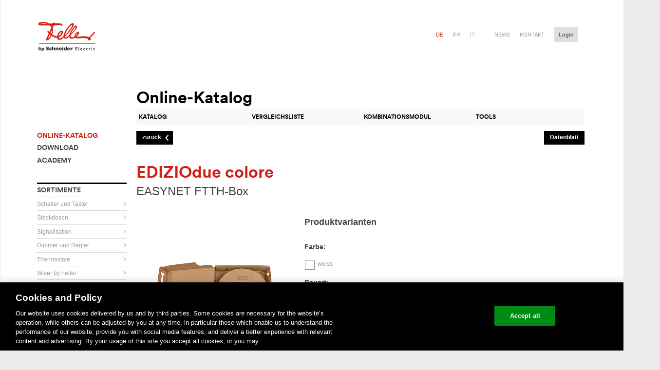

--- FILE ---
content_type: text/html; charset=UTF-8
request_url: https://online-katalog.feller.ch/kat_details.php?fnr=1180-FT.804C-B.FM.61
body_size: 8126
content:
<!DOCTYPE html>
<!--[if lte IE 6]> <html lang="de" class="no-js ie ie6 lte-ie8 lte-ie7"> <![endif]-->
<!--[if IE 7]> <html lang="de" class="no-js ie ie7 lte-ie8 lte-ie7"> <![endif]-->
<!--[if IE 8]> <html lang="de" class="no-js ie ie8 lte-ie8"> <![endif]-->
<!--[if IE 9]> <html lang="de" class="no-js ie ie9"> <![endif]-->
<!--[if (gt IE 9)|!(IE)]><!-->
<html lang="">
  <!--<![endif]--><head>
    <script> 
        if(typeof window.gblCSRF_TOKEN === 'undefined') {
            window.gblCSRF_TOKEN = '87630127d7c5531f3ab4016f47dd213b30debf1091e35f033574e5ef5b136eea';
        }
    </script>
    
	  <!-- Google Tag Manager -->
      <script>(function(w,d,s,l,i){w[l]=w[l]||[];w[l].push({'gtm.start':
            new Date().getTime(),event:'gtm.js'});var f=d.getElementsByTagName(s)[0],
          j=d.createElement(s),dl=l!='dataLayer'?'&l='+l:'';j.async=true;j.src=
          'https://www.googletagmanager.com/gtm.js?id='+i+dl;f.parentNode.insertBefore(j,f);
        })(window,document,'script','dataLayer','GTM-5WGBFDW');</script>
      <!-- End Google Tag Manager -->

	  <meta http-equiv="content-type" content="text/html; charset=UTF-8" />
<link rel="shortcut icon" href="img/feller.ico" type="image/x-icon" />
<meta content="width=1241" name="viewport">
<title>Feller - Online-Katalog</title>


<link href="./bm/css/styles.css" rel="stylesheet" type="text/css" />
<link href="./vsk/css/styles.css" rel="stylesheet" type="text/css" />
<link href="./css/styles.css?v=1767073448" rel="stylesheet" type="text/css" />
    <script>window.dataLayer = window.dataLayer || [];</script>

<script>document.documentElement.className = document.documentElement.className.replace(/(^|\s)no-js(\s|$)/, '$1js$2');</script>
<script src="./scr/jquery3.6.0.min.js" type="text/javascript"></script>
<script src="./scr/functions.js?v=1767073448" type="text/javascript"></script>
<script type="text/javascript" src="./scr/jquery-ui-1.13.2/jquery-ui.js"></script>
<script type="text/javascript" src="./scr/jquery.ui.touch-punch.min.js"></script>
<script type="text/javascript" src="./scr/jquery.bpopup-CUSTOMIZED.js"></script>
<script src="/scr/js.cookie.min.js"></script>

<link rel="stylesheet" href="./scr/tablesorter/themes/blue/style.css" type="text/css" media="print, projection, screen" />
<script type="text/javascript" src="./scr/tablesorter/jquery.tablesorter.js"></script>
<script type="text/javascript" src="./scr/tablesorter/addons/pager/jquery.tablesorter.pager.js"></script>

<script type="text/javascript">
    // Custom Tooltip
	function initTooltip() {

		$(".tooltip").tooltip({
			tooltipClass: "my-tooltip-styling",
			show: true,
			hide: false,
			items: "img[title],td[title], span[title], div[title]",
			position: {
				my: "center bottom-10",
				at: "center top",
				using: function( position, feedback ) {
					$( this ).css( position );
					$( "<div>" )
					.addClass( "arrow" )
					.addClass( feedback.vertical )
					.addClass( feedback.horizontal )
					.appendTo( this );
					}
				}
		});
	}

//Schließen von geöffneten Layern
jQuery(document).on('click',(function(e) {

	var eve = e.target ? e.target : e.srcElement;  
	var closeDiv = 1;
	var parentEls = ($( eve ).parents()) .map(function() {

		if(aktuelleSelectbox == this.id){
			closeDiv = 0;	
		}
		
	})  
	      
	if(closeDiv == 1 && eve.id != aktuelleSelectbox && eve.tagName.toLowerCase() != "button"  && eve.tagName.toLowerCase() != "span" && eve.tagName.toLowerCase() != "img") {
		if(aktuelleSelectbox != ""){
			$("#"+aktuelleSelectbox).hide();
			$("#fake-"+aktuelleSelectbox).hide();
		}  
		
		if(aktuelleSelectbox.match(/cx-editebene-/g) && document.getElementById(aktuelleSelectbox+ '-stift')){
			document.getElementById(aktuelleSelectbox+ '-stift').src="./img/stift_hell.png";	
		}
		
	}
}));



</script>

<script type="text/javascript" src="./inc/fellerch/assets/js/header.js?v=13023881"></script>
<!--[if (lte IE 8)|!(IE)]><!-->
<script type="text/javascript" src="./inc/fellerch/assets/js/selectivizr.js?v=13023881"></script>
<!--<![endif]-->
<style type="text/css">
textarea {
    resize: none;
}
</style>

      </head>
<body>

    <!-- Google Tag Manager (noscript) -->
    <noscript><iframe src="https://www.googletagmanager.com/ns.html?id=GTM-5WGBFDW"
                      height="0" width="0" style="display:none;visibility:hidden"></iframe></noscript>
    <!-- End Google Tag Manager (noscript) -->
    <div class="page">
<div id="ajaxLayerContent"><div class="contentLayer"></div></div>

<div id="bm-iframeLayerContent">
	<!--<div class="b-close" onclick="unsetDID();"><img src="./img/button_schliessen.png" width="26" height="24" /></div>-->
    <div class="b-close"><img src="./img/button_schliessen.png" width="26" height="24" /></div>
    <div id="bm-loaderImage" style="display:block;" class="bm-ajaxLoader"></div>
	<div class="bm-contentLayer" style="z-index:13000;"></div>
</div>

  <div class="layout_wrapper" data-totop="wrapper">
      <div class="layout_header" style="z-index: 300;">
      	<header>
        ﻿
        <!-- Header -->
        <div class="mod_logo" itemscope itemtype="https://schema.org/Organization">
            <a href="https://www.feller.ch/de" title="Home" itemprop="url">
                <span class="visuallyhidden">Home</span>
                <img src="./img/logoNEW.png" alt="">
            </a>
        </div>
        <div class="layout_metanav">
            <ul>

                    <li class="active">
                        <a href="./kat_details.php?fnr=1180-FT.804C-B.FM.61&sc_lang=de" title="de" class="">de</a>
                    </li>
                    <li class="">
                        <a href="./kat_details.php?fnr=1180-FT.804C-B.FM.61&sc_lang=fr" title="fr" class="">fr</a>
                    </li>
                    <li class="">
                        <a href="./kat_details.php?fnr=1180-FT.804C-B.FM.61&sc_lang=it" title="it" class="">it</a>
                    </li>



    <li><a href="https://www.feller.ch/de/news" title="News">News</a></li>
    <li><a href="https://www.feller.ch/de/kontakt" title="Kontakt">Kontakt</a></li>


                <li class="mod_login" data-login="init" id="logincontent">
    <button id="loginbutton" onClick="document.location.href='login.php'">
        <span>
            Login

        </span>
    </button>
    <div class="ui-multiselect-menu ui-widget ui-widget-content ui-corner-all ui-multiselect-single" id="anmelden" style="display: none;">
        <div class="ui-widget-header ui-corner-all ui-multiselect-header ui-helper-clearfix">
            <form novalidate="true" method="post">
                <div>
                    E-Mail-Adresse
                    <br>
                    <div class="error_message hidden">
                        Ung&#252;ltige E-Mail-Adresse
                    </div>
                    <input type="email" required="true" name="loginmail">
                </div>
                <div>
                    Passwort
                    <br>
                    <div class="error_message hidden">
                        Bitte geben Sie Ihr Passwort ein.
                    </div>
                    <input type="password" required="true" name="loginpasswort">
                </div>

                <div class="cx-Logincheckbox">
                    <ul class="ui-multiselect-checkboxes ui-helper-reset" style="width: 100%;">
                        <li>
                            <input id="angemeldetBleiben" name="angemeldetBleiben" type="checkbox" value="1">
                            <label class="cx-CheckLabel" for="angemeldetBleiben">
                                <span>Angemeldet bleiben</span>
                            </label>
                        </li>
                    </ul>
                </div>
                <button class="var_catalog" data-facetedsearch="execute">
                    <span>
                        Anmelden

                    </span>
                </button>

            <input type="hidden" name="csrf_token" value="87630127d7c5531f3ab4016f47dd213b30debf1091e35f033574e5ef5b136eea"></form>
            <div class="cx-AnmeldenLinks">
                <a href="./login.php?u=1">Mit Kundennummer und User-ID einloggen</a>
                <a href="./registrieren.php">JETZT REGISTRIEREN</a>
                <a href="./passwort_vergessen.php">Passwort vergessen?</a>
            </div>
        </div>
    </div>
</li>


            </ul>
        </div>
        <!-- Header Ende -->
        </header>
        <nav aria-labelledby="heading_main_navigation" class="mod_mainnav" data-mainnav="container" data-totop="nav" id="mainnav" role="navigation" style="width: 1110px;" onMouseOver="cx_VerwalteVisibility('');verwalteSelectboxen('');">
	              </nav>
      </div>
        <div class="clear"></div>
  <div class="main">

	<div class="layout_main">

    <!-- Content-->
    <table width="100%" border="0" cellpadding="0" cellspacing="0">
        <tr>
            <td>
                        </td>
        </tr>
        <tr>
            <td>

            			<div class="layout_content">
            
        <div class="layout_breadcrumb" style="float: left">
        <ul>
                            <li>&nbsp;</li>
                        </ul>
    </div>
    <table cellpadding="0" cellspacing="0" width="100%" border="0">

    <tr>
        <td style="width: 184px;">
        </td>
        <td>
            <div style="float: left"><h1 style="margin: 0px;">Online-Katalog</h1></div>

            
                    </td>
    </tr>
    <tr>
        <td>&nbsp;</td>
        <td>
                        <nav class="mod_tabnav" style="width: 920px;margin-bottom: 10px;">
                                <ul class="tabs-4">
                    <li class="tab">
                        <a class="js_equalheight" href="kat.php">
                            <span class="js_equalheight">Katalog</span>
                        </a>
                    </li>
                    <li class="tab">
                        <a class="js_equalheight" href="kat_vergleichsliste.php">
	                  <span class="js_equalheight" id="cx-counterVergleichsliste">
	                    Vergleichsliste	                  </span>
                        </a>
                    </li>
                                            <li class="tab" >
                            <a class="js_equalheight" href="km_select.php">
	                  <span class="js_equalheight">
	                    Kombinationsmodul	                  </span>
                            </a>
                        </li>
                                            <li class="tab">
                        <a class="js_equalheight" href="tools.php">
	                  <span class="js_equalheight">
	                    Tools	                  </span>
                        </a>
                    </li>
                                    </ul>
            </nav>
        </td>
    </tr>

    
    <tr>
        <td valign="top" width="184">
            <table cellpadding="0" cellspacing="0" border="0">
                <tr>
                    <td valign="top">
                        <nav class="mod_subnav">
                            <h1 class="visuallyhidden">Unternavigation</h1>
                            <h2 class="visuallyhidden">Navigation</h2>
                                                            <ul>
                                    <li class="active">
                                        <a href="./kat.php" title="Online-Katalog"><span>Online-Katalog</span></a>
                                    </li>
                                    <li class="">
                                        <a href="./download/index.php" title="Download"><span>Download</span></a>
                                    </li>
                                    <li class="">
                                        <a href="./ausbildung/ausbildungsdaten.php" title="Academy"><span>Academy</span></a>
                                    </li>
                                </ul>
                                                            <h2>Sortimente</h2>
                            <ul>
                                			<li class="" id='nav_1'>
				<a class="" title="Schalter und Taster" href="javascript: erstelleSubSortiment('-1', '-1', '-1', -1, -1, 1, -1, -1, '-1', '', 1)">
				<span style="padding-right:10px !important">Schalter und Taster </span>
				<!--<span onclick='builtMenue(-1,{"C1":-1,"C2":-1,"C3":-1,"C4":-1,"C5":-1,"C6":-1,"C7":-1,"C8":-1,"C9":-1},"")' style="padding-right:10px !important">Schalter und Taster </span>-->
				</a>
				<div id="sub_1">
								</div>
			</li>
						<li class="" id='nav_2'>
				<a class="" title="Steckdosen" href="javascript: erstelleSubSortiment('-1', '-1', '-1', -1, -1, 2, -1, -1, '-1', '', 1)">
				<span style="padding-right:10px !important">Steckdosen </span>
				<!--<span onclick='builtMenue(-1,{"C1":-1,"C2":-1,"C3":-1,"C4":-1,"C5":-1,"C6":-1,"C7":-1,"C8":-1,"C9":-1},"")' style="padding-right:10px !important">Steckdosen </span>-->
				</a>
				<div id="sub_2">
								</div>
			</li>
						<li class="" id='nav_3'>
				<a class="" title="Signalisation" href="javascript: erstelleSubSortiment('-1', '-1', '-1', -1, -1, 3, -1, -1, '-1', '', 1)">
				<span style="padding-right:10px !important">Signalisation </span>
				<!--<span onclick='builtMenue(-1,{"C1":-1,"C2":-1,"C3":-1,"C4":-1,"C5":-1,"C6":-1,"C7":-1,"C8":-1,"C9":-1},"")' style="padding-right:10px !important">Signalisation </span>-->
				</a>
				<div id="sub_3">
								</div>
			</li>
						<li class="" id='nav_18'>
				<a class="" title="Dimmer und Regler" href="javascript: erstelleSubSortiment('-1', '-1', '-1', -1, -1, 18, -1, -1, '-1', '', 1)">
				<span style="padding-right:10px !important">Dimmer und Regler </span>
				<!--<span onclick='builtMenue(-1,{"C1":-1,"C2":-1,"C3":-1,"C4":-1,"C5":-1,"C6":-1,"C7":-1,"C8":-1,"C9":-1},"")' style="padding-right:10px !important">Dimmer und Regler </span>-->
				</a>
				<div id="sub_18">
								</div>
			</li>
						<li class="" id='nav_17'>
				<a class="" title="Thermostate" href="javascript: erstelleSubSortiment('-1', '-1', '-1', -1, -1, 17, -1, -1, '-1', '', 1)">
				<span style="padding-right:10px !important">Thermostate </span>
				<!--<span onclick='builtMenue(-1,{"C1":-1,"C2":-1,"C3":-1,"C4":-1,"C5":-1,"C6":-1,"C7":-1,"C8":-1,"C9":-1},"")' style="padding-right:10px !important">Thermostate </span>-->
				</a>
				<div id="sub_17">
								</div>
			</li>
						<li class="" id='nav_505'>
				<a class="" title="Wiser by Feller" href="javascript: erstelleSubSortiment('-1', '-1', '-1', -1, -1, 505, -1, -1, '-1', '', 1)">
				<span style="padding-right:10px !important">Wiser by Feller </span>
				<!--<span onclick='builtMenue(-1,{"C1":-1,"C2":-1,"C3":-1,"C4":-1,"C5":-1,"C6":-1,"C7":-1,"C8":-1,"C9":-1},"")' style="padding-right:10px !important">Wiser by Feller </span>-->
				</a>
				<div id="sub_505">
								</div>
			</li>
						<li class="" id='nav_7'>
				<a class="" title="Bewegungs- und Präsenzmelder" href="javascript: erstelleSubSortiment('-1', '-1', '-1', -1, -1, 7, -1, -1, '-1', '', 1)">
				<span style="padding-right:10px !important">Bewegungs- und Präsenzmelder </span>
				<!--<span onclick='builtMenue(-1,{"C1":-1,"C2":-1,"C3":-1,"C4":-1,"C5":-1,"C6":-1,"C7":-1,"C8":-1,"C9":-1},"")' style="padding-right:10px !important">Bewegungs- und Präsenzmelder </span>-->
				</a>
				<div id="sub_7">
								</div>
			</li>
						<li class="" id='nav_8'>
				<a class="" title="KNX Bussystem" href="javascript: erstelleSubSortiment('-1', '-1', '-1', -1, -1, 8, -1, -1, '-1', '', 1)">
				<span style="padding-right:10px !important">KNX Bussystem </span>
				<!--<span onclick='builtMenue(-1,{"C1":-1,"C2":-1,"C3":-1,"C4":-1,"C5":-1,"C6":-1,"C7":-1,"C8":-1,"C9":-1},"")' style="padding-right:10px !important">KNX Bussystem </span>-->
				</a>
				<div id="sub_8">
								</div>
			</li>
						<li class="" id='nav_9'>
				<a class="" title="UNI Universal Elektronik Apparate" href="javascript: erstelleSubSortiment('-1', '-1', '-1', -1, -1, 9, -1, -1, '-1', '', 1)">
				<span style="padding-right:10px !important">UNI Universal Elektronik Apparate </span>
				<!--<span onclick='builtMenue(-1,{"C1":-1,"C2":-1,"C3":-1,"C4":-1,"C5":-1,"C6":-1,"C7":-1,"C8":-1,"C9":-1},"")' style="padding-right:10px !important">UNI Universal Elektronik Apparate </span>-->
				</a>
				<div id="sub_9">
								</div>
			</li>
						<li class="" id='nav_10'>
				<a class="" title="Tür- und Videotürsprechen" href="javascript: erstelleSubSortiment('-1', '-1', '-1', -1, -1, 10, -1, -1, '-1', '', 1)">
				<span style="padding-right:10px !important">Tür- und Videotürsprechen </span>
				<!--<span onclick='builtMenue(-1,{"C1":-1,"C2":-1,"C3":-1,"C4":-1,"C5":-1,"C6":-1,"C7":-1,"C8":-1,"C9":-1},"")' style="padding-right:10px !important">Tür- und Videotürsprechen </span>-->
				</a>
				<div id="sub_10">
								</div>
			</li>
						<li class="" id='nav_11'>
				<a class="" title="Kommunikations- und Netzwerktechnik" href="javascript: erstelleSubSortiment('-1', '-1', '-1', -1, -1, 11, -1, -1, '-1', '', 1)">
				<span style="padding-right:10px !important">Kommunikations- und Netzwerktechnik </span>
				<!--<span onclick='builtMenue(-1,{"C1":-1,"C2":-1,"C3":-1,"C4":-1,"C5":-1,"C6":-1,"C7":-1,"C8":-1,"C9":-1},"")' style="padding-right:10px !important">Kommunikations- und Netzwerktechnik </span>-->
				</a>
				<div id="sub_11">
								</div>
			</li>
						<li class="" id='nav_25'>
				<a class="" title="zeptrion/zeptrionAIR Ersatzteile" href="javascript: erstelleSubSortiment('-1', '-1', '-1', -1, -1, 25, -1, -1, '-1', '', 1)">
				<span style="padding-right:10px !important">zeptrion/zeptrionAIR Ersatzteile </span>
				<!--<span onclick='builtMenue(-1,{"C1":-1,"C2":-1,"C3":-1,"C4":-1,"C5":-1,"C6":-1,"C7":-1,"C8":-1,"C9":-1},"")' style="padding-right:10px !important">zeptrion/zeptrionAIR Ersatzteile </span>-->
				</a>
				<div id="sub_25">
								</div>
			</li>
						<li class="" id='nav_19'>
				<a class="" title="System Clario" href="javascript: erstelleSubSortiment('-1', '-1', '-1', -1, -1, 19, -1, -1, '-1', '', 1)">
				<span style="padding-right:10px !important">System Clario </span>
				<!--<span onclick='builtMenue(-1,{"C1":-1,"C2":-1,"C3":-1,"C4":-1,"C5":-1,"C6":-1,"C7":-1,"C8":-1,"C9":-1},"")' style="padding-right:10px !important">System Clario </span>-->
				</a>
				<div id="sub_19">
								</div>
			</li>
						<li class="" id='nav_20'>
				<a class="" title="Verteilerschränke" href="javascript: erstelleSubSortiment('-1', '-1', '-1', -1, -1, 20, -1, -1, '-1', '', 1)">
				<span style="padding-right:10px !important">Verteilerschränke </span>
				<!--<span onclick='builtMenue(-1,{"C1":-1,"C2":-1,"C3":-1,"C4":-1,"C5":-1,"C6":-1,"C7":-1,"C8":-1,"C9":-1},"")' style="padding-right:10px !important">Verteilerschränke </span>-->
				</a>
				<div id="sub_20">
								</div>
			</li>
						<li class="" id='nav_12'>
				<a class="" title="Audio und Revox" href="javascript: erstelleSubSortiment('-1', '-1', '-1', -1, -1, 12, -1, -1, '-1', '', 1)">
				<span style="padding-right:10px !important">Audio und Revox </span>
				<!--<span onclick='builtMenue(-1,{"C1":-1,"C2":-1,"C3":-1,"C4":-1,"C5":-1,"C6":-1,"C7":-1,"C8":-1,"C9":-1},"")' style="padding-right:10px !important">Audio und Revox </span>-->
				</a>
				<div id="sub_12">
								</div>
			</li>
						<li class="" id='nav_13'>
				<a class="" title="Installationsmaterial" href="javascript: erstelleSubSortiment('-1', '-1', '-1', -1, -1, 13, -1, -1, '-1', '', 1)">
				<span style="padding-right:10px !important">Installationsmaterial </span>
				<!--<span onclick='builtMenue(-1,{"C1":-1,"C2":-1,"C3":-1,"C4":-1,"C5":-1,"C6":-1,"C7":-1,"C8":-1,"C9":-1},"")' style="padding-right:10px !important">Installationsmaterial </span>-->
				</a>
				<div id="sub_13">
								</div>
			</li>
						<li class="" id='nav_24'>
				<a class="" title="Abzweig-, Anschlussdose und Blindabdeckungen" href="javascript: erstelleSubSortiment('-1', '-1', '-1', -1, -1, 24, -1, -1, '-1', '', 1)">
				<span style="padding-right:10px !important">Abzweig-, Anschlussdose und Blindabdeckungen </span>
				<!--<span onclick='builtMenue(-1,{"C1":-1,"C2":-1,"C3":-1,"C4":-1,"C5":-1,"C6":-1,"C7":-1,"C8":-1,"C9":-1},"")' style="padding-right:10px !important">Abzweig-, Anschlussdose und Blindabdeckungen </span>-->
				</a>
				<div id="sub_24">
								</div>
			</li>
						<li class="" id='nav_15'>
				<a class="" title="Wand- und Bodendosen" href="javascript: erstelleSubSortiment('-1', '-1', '-1', -1, -1, 15, -1, -1, '-1', '', 1)">
				<span style="padding-right:10px !important">Wand- und Bodendosen </span>
				<!--<span onclick='builtMenue(-1,{"C1":-1,"C2":-1,"C3":-1,"C4":-1,"C5":-1,"C6":-1,"C7":-1,"C8":-1,"C9":-1},"")' style="padding-right:10px !important">Wand- und Bodendosen </span>-->
				</a>
				<div id="sub_15">
								</div>
			</li>
						<li class="" id='nav_16'>
				<a class="" title="Kombinationen" href="javascript: erstelleSubSortiment('-1', '-1', '-1', -1, -1, 16, -1, -1, '-1', '', 1)">
				<span style="padding-right:10px !important">Kombinationen </span>
				<!--<span onclick='builtMenue(-1,{"C1":-1,"C2":-1,"C3":-1,"C4":-1,"C5":-1,"C6":-1,"C7":-1,"C8":-1,"C9":-1},"")' style="padding-right:10px !important">Kombinationen </span>-->
				</a>
				<div id="sub_16">
								</div>
			</li>
			                            </ul>
                        </nav>

                    </td>
                </tr>
                            </table>
        </td>
        <td valign="top" id="mainTD">

            
            <!--Content Produktekatalog-->
            <div class="cx-ajaxLoaderConainer" id="cx-katloader"><div class="cx-ajaxLoader"></div></div>
                        <script type="application/javascript">
                var c6Global = -1;
                var c7Global = -1;
            </script>

<!-- Beginn Inhalt //-->
<script type="text/javascript">
	

function doMail(inEmail)
{
	location.href = "mailto:"+inEmail;
}	



function alert2(message, title, buttonText)
{
    buttonText = (buttonText == undefined) ? "Ok" : buttonText;
    title = (title == undefined) ? "The page says:" : title;
	
	var scriptnameButton = "login.php";
	if(buttonText == "Ok")scriptnameButton = "#";

	erstelleAlert(message, buttonText, title);
}



function chkWK(artikel, menge, WK, limit1, limit2, type, verfuegbar)
{
	var admin = 0;
	// Wenn weniger Artikel verfügbar sind als max Bestellmenge
	if(verfuegbar < limit2 && verfuegbar > 0)
	{
		limit2 = verfuegbar;
	}
	
	
	var limit = limit1;

	if(type == "warenkorb"){
		mengemax = menge / 1;
	}else{
		mengemax = menge / 1 + WK;
	}

	if(mengemax > limit) {
		if(limit == 0){
			
				
				alert2("Um diesen Artikel bestellen zu können, müssen sie sich mit Ihrem Account anmelden.", "Fehler", "OK");
						
		}else{
			
			alert2("Sie können max. " + limit + " von diesem Artikel bestellen. Melden Sie sich mit Ihrem Account an, um eine grössere Menge zu bestellen.", "Fehler", "OK");
		}
			
		if(type == "warenkorb"){
			document.getElementById('menge_' + artikel).value = limit;	
		}
	} else {
		document.location.href="kat_details.php?fnr=1180-FT.804C-B.FM.61&type=&a=add&n=" + artikel + "&m=" + menge;
	}
}

</script>
	
	<div class="item">
        <div style="float: left">
		<button class="var_prev" onClick="location.href='kat.php'">
			<span>zurück</span>
		</button>
		</div>
		<div style="float: right;"><button type="button"  onClick="window.open('./kat_produkt_datenblatt.php?fnr=1180-FT.804C-B.FM.61');void(0);" /><span>Datenblatt</span></button></div>
        <div class="clear"></div>
	</div>
	

	<div id="artikeldetails">
        
		<header>
            <div style="float:left;width: 500px;">
                <h1>EDIZIOdue colore</h1>
                <h2> EASYNET FTTH-Box</h2>
            </div>
			            <div class="clear"></div>
                    </header>
		<section id="artikel">
					<article id="bild">

                <div style="position:relative">
					<img src="./pict/FEG/FEG_1180-FT.202C-B.FM.61.PNG" width="320" height="320" border="0" /><br />


                    

				</div>



			</article>


			<h2>Produktvarianten</h2>

			<article id="farben">
				<h3>Farbe:</h3>

				<table width="550">
					<tr>
	</tr>
			<tr><td width="33%" nowrap height="24"><div style="border: #939393 solid 1px;float: left; width: 18px; height: 18px; background:url('./img/thumb/c9/61.jpg')"><img src="./img/spacer.png" width="17" height="17" /></div>&nbsp;&nbsp;<a href="./kat_details.php?fnr=1180-FT.804C-B.FM.61">weiss</a></td>
					</tr>
				</table>
			</article>
	
			<article id="bauarten">
				<h3>Bauart:</h3>
				
				<table width="500">
					<tr>
	<td width="33%"><img src="./pict/FCK/FCK_1180-FT.202C-B.FM.61.PNG" width="30" height="30" border="0"> <a href="./kat_details.php?fnr=1180-FT.804C-B.FM.61">ohne Bauart</a></td>
					</tr>
				</table>
                			</article>
		</section>

		<div style="clear: both"></div>
		
		<br />
		
		<section>
		
			<article id="merkmale">
				<div style="height:25px">
					<b>Feller-Nr:</b> 1180-FT.804C-B.FM.61				</div>
				<div style="height:25px">
					<div style="float:left;">
	                	<b>ELDAS®-Nr:</b> 866733100					</div>
					<div style="display:inline-block;float:right" class="enrCopy_866733100">
						<button aria-haspopup="true" type="button" class="cx-EnrKopieren" onclick="copyToClipBoard('866733100');">
					  		<span>ELDAS®-Nr kopieren</span>
		                </button>
					</div>
					<div style="clear:both;"></div>
				</div>
				<div style="height:25px;">
					<b>EAN:</b> 7613175008776				</div>
				<br />
				
				
				<b>EASYNET FTTH-Box</b> • &nbsp;FTTH-Dose • &nbsp;EDIZIOdue UP • &nbsp;Kabel G657.A2 • &nbsp;Länge 80 m • &nbsp;2 Mittelstücke F-3000 LC/APC Duplex • &nbsp;4 Fasern aufgeschaltet auf Installationskabel G657.A2 • &nbsp;IEC 61754-20/ED1 • &nbsp;Einbautiefe 26 mm • &nbsp;FM • &nbsp;weiss • &nbsp;IP20 • &nbsp;77 x 77 mm <br /><br />
				
				<table width="100%">
					<tr></tr>
	
				
	<tr bgcolor="#ffffff"><td><b>Flammwidrig:</b></td><td align="right">-</td></tr><tr bgcolor="#dddddd"><td><b>Anzahl der Fasern:</b></td><td align="right">4</td></tr><tr bgcolor="#ffffff"><td><b>Anzahl der Steckverbinder Anschluss 1:</b></td><td align="right">2</td></tr><tr bgcolor="#dddddd"><td><b>Anzahl der Steckverbinder Anschluss 2:</b></td><td align="right">2</td></tr><tr bgcolor="#ffffff"><td><b>Gekreuzt:</b></td><td align="right">Nein</td></tr><tr bgcolor="#dddddd"><td><b>Kabeltype Steckverbinder Anschluss 2:</b></td><td align="right">Universalkabel</td></tr><tr bgcolor="#ffffff"><td><b>Mit Nagetierschutz:</b></td><td align="right">Nein</td></tr><tr bgcolor="#dddddd"><td><b>Steckverbinder Anschluss 1:</b></td><td align="right">-</td></tr><tr bgcolor="#ffffff"><td><b>Steckverbinder Anschluss 2:</b></td><td align="right">sonstige</td></tr><tr bgcolor="#dddddd"><td><b>Länge:</b></td><td align="right">80 m</td></tr><tr bgcolor="#ffffff"><td><b>Mantel-Farbe:</b></td><td align="right">gelb</td></tr><tr bgcolor="#dddddd"><td><b>Kategorie:</b></td><td align="right">OS2</td></tr><tr bgcolor="#ffffff"><td><b>Mit Einziehhilfe (pulling eye):</b></td><td align="right">Ja</td></tr>				</table>
			
			</article>

			<article id="modifikation">
                	
					
				<br />
				
				<h2>Aktionen wählen:</h2>
    			<div class="cx-Error" style="padding: 0;padding-bottom: 10px; width:550px">
	                <div>

						<div class="item" style="float: right;margin-right: 20px; margin-top: 10px;">

		
							<button onClick="verwalteVergleichsliste('insert', '1180-FT.804C-B.FM.61','87630127d7c5531f3ab4016f47dd213b30debf1091e35f033574e5ef5b136eea');">
								<span>Vergleichen</span>
							</button>
						</div>
                        <div class="clear"></div>
				</div>
			</div>


			
					</article>



		</section>
	
		<div style="clear: both"></div>
		
		<br />
		<br />
		<h2>Zusätzliche Informationen:</h2>

				
		
		<section id="dokumente">
				
			<article id="dokumente_liste">
				<div class="cx-MerklisteEintrage" id='cx-DokBilderMain'>
					<div class="cx-iconAufklappen" id='cx-DokBilderPfeil' style="border:solid 0px #000000;float:left;" onclick="verwalteZusaetzlicheInfos('cx-DokBilder');">
						&nbsp;
					</div>



					<div style="cursor:pointer;float:left;" onclick="verwalteZusaetzlicheInfos('cx-DokBilder');">
						<h2>Dokumente & Bilder</h2>
					</div>
				</div>
			


				<div style="padding-left: 20px; display: none;" id="cx-DokBilder">
				<br />
				
				<h2>Dokumente</h2>
				                <table cellpadding="0" cellspacing="0" border="0" style="width: 770px;">
                    <tr>
                        <td class="cx-DokumenteDateinameHead">Dateiname</td>
                        <td class="cx-DokumenteDateigroesseHead">Dateigröße</td>
                        <td class="cx-DokumenteDateiformatHead">Dateiformat</td>
                    </tr>

					<tr>
                    	<td class="cx-DokumenteDateiname"><a href="./kat_produkt_datenblatt.php?fnr=1180-FT.804C-B.FM.61" target="_blank">Datenblatt</a></td>
                        <td class="cx-DokumenteDateigroesse"></td>
                        <td class="cx-DokumenteDateiformat"><img src="./img/ico_pdf.png" width="16" height="16" border="0" alt="PDF" class="tooltip" title="PDF" /></td>
                    </tr>


		                    <tr>
                        <td class="cx-DokumenteDateiname"><a href="https://mam.feller.ch/public/M-1725954939" target="_blank">Factsheet FTTH Boxen/Kabel-Boxen</a></td>
                        <td class="cx-DokumenteDateigroesse">0.38 MB</td>
                        <td class="cx-DokumenteDateiformat"><img src="./img/Download_Icon.png" width="16" height="16" border="0" alt="CH/PUBLIC/M-1725954939" class="tooltip" title="CH/PUBLIC/M-1725954939" />                        </td>
                    </tr>

                                    <tr>
                        <td class="cx-DokumenteDateiname"><a href="https://mam.feller.ch/public/M-1725960875" target="_blank">Installationsanleitung FTTH-Box</a></td>
                        <td class="cx-DokumenteDateigroesse">0.72 MB</td>
                        <td class="cx-DokumenteDateiformat"><img src="./img/Download_Icon.png" width="16" height="16" border="0" alt="CH/PUBLIC/M-1725960875" class="tooltip" title="CH/PUBLIC/M-1725960875" />                        </td>
                    </tr>

                                    <tr>
                        <td class="cx-DokumenteDateiname"><a href="https://mam.feller.ch/public/M-1725964804" target="_blank">Systemdoku EASYNET</a></td>
                        <td class="cx-DokumenteDateigroesse">9.3 MB</td>
                        <td class="cx-DokumenteDateiformat"><img src="./img/Download_Icon.png" width="16" height="16" border="0" alt="CH/PUBLIC/M-1725964804" class="tooltip" title="CH/PUBLIC/M-1725964804" />                        </td>
                    </tr>

                				</table>
				
		            <h2>Bilder</h2>
            <table cellpadding="0" cellspacing="0" border="0" style="width: 770px;">
                <tr>
                    <td class="cx-DokumenteDateinameHead">Dateiname</td>
                    <td class="cx-DokumenteDateigroesseHead">Dateigröße</td>
                    <td class="cx-DokumenteDateiformatHead">Dateiformat</td>
                </tr>
                                    <tr>
                        <td class="cx-DokumenteDateiname">
                            <a href="./pict/FEG/FEG_1180-FT.202C-B.FM.61.PNG"
                               target="_blank">Weboptimiert (PNG)</a>
                        </td>
                        <td class="cx-DokumenteDateigroesse"></td>
                        <td class="cx-DokumenteDateiformat"><img
                                    src="./img/Download_Icon.png" width="16"
                                    height="16" border="0" alt="PNG" class="tooltip"
                                    title="PNG"/>
                        </td>
                    </tr>
                                        <tr>
                        <td class="cx-DokumenteDateiname">
                            <a href="./pict/FPR/FPR_1180-FT.202C-B.FM.61.TIF"
                               target="_blank">Bild für Print (TIF)</a>
                        </td>
                        <td class="cx-DokumenteDateigroesse"></td>
                        <td class="cx-DokumenteDateiformat"><img
                                    src="./img/Download_Icon.png" width="16"
                                    height="16" border="0" alt="TIF" class="tooltip"
                                    title="TIF"/>
                        </td>
                    </tr>
                                </table>
            <br />
                    </div>

    </article>

</section>

<div style="clear: both;"></div>

<section id="zubehoer">

    <article id="zubehoer_liste">
	
					</div>
			</article>

		</section>
		
		<div style="clear: both;"></div>

		<section id="zerlegung">
			<article id="zerlegung_liste">
	
					</div>
			</article>
		
		</section>	
		
        
        <div style="clear: both;"></div>	
		
		<section id="FellerAusbildung">
				
			<article id="FellerAusbildung_liste">
	
					</div>
			</article>
		</section>
        
	</div>
			</td>
    </tr>
</table>
            </td>
        </tr>
    </table>

    </div>
	<!-- Sidebar -->
    <div class="mod_sidetabs" style="display: none;">
        <section data-sidetabs="init">
            <h1 data-sidetabs="tab">
                <span data-sidetabs="open">Quick Links</span>
            </h1>
            <div class="content"  id="sidenavcontent" style="z-index: -100">

                <h2>Quick Links</h2>

                    <p>Privatkunden</p>
                        <div class="mod_linklist">
                            <ul>
                                        <li>
                                            <a class="var_icon" title="Installateur finden" href="/de/Service/Kundendienst-und-Verkauf/Installateur-finden" DisableWebEdit="True">Installateur finden</a>
                                        </li>
                            </ul>
                        </div>

                    <p>Fachleute</p>
                        <div class="mod_linklist var_expert">
                            <ul>
                                        <li>
                                            <a class="var_icon" href="https://online-katalog.feller.ch" DisableWebEdit="True">Online-Katalog</a>
                                        </li>
                                        <li>
                                            <a class="var_icon" href="https://online-katalog.feller.ch/download/index.php?sc_lang=de" DisableWebEdit="True" target="_blank">Downloads</a>
                                        </li>
                            </ul>
                        </div>
            </div>
        </section>
</div>
  </div>

  <!-- Hier muss der Footer includiert werden -->
    <div class="layout_footer" data-totop="footer">
        <footer>
        
        
            <article itemscope itemtype="https://schema.org/Corporation">

                    <section>
                        <h1>Standorte</h1>
<div class="richcontent">
    <table>
    <tbody>
        <tr>
            <td><br>
            </td>
            <td><br>
            </td>
        </tr>
        <tr>
            <td><strong>Feller AG&nbsp;</strong></td>
            <td><strong>Feller SA<br>
            </strong></td>
        </tr>
        <tr>
            <td>Bergstrasse 70<br>
            </td>
            <td>Chemin de Mongevon 25</td>
        </tr>
        <tr>
            <td>8810 Horgen<br>
            </td>
            <td>1023 Crissier<br>
            </td>
        </tr>
        <tr>
            <td><br>
            </td>
            <td><br>
            </td>
        </tr>
        <tr>
            <td>044 728 77 77&nbsp; &nbsp; &nbsp; &nbsp;&nbsp;<br>
            </td>
            <td>&nbsp;</td>
        </tr>
        <tr>
            <td>&nbsp;</td>
            <td>&nbsp;</td>
        </tr>
    </tbody>
</table>
<br>
<p>
<a href="https://www.feller.ch/de/newsletter">Newsletter abonnieren</a>
    <!-- OneTrust Cookies Settings link start --><a id="ot-sdk-btn" class="ot-sdk-show-settings">Cookie Settings</a><!--  OneTrust Cookies Settings link end --></p>
<br>
<br>
</div>
                    </section>
                    <section>
                        <h1>Kontakt und Kundendienst</h1>
<div class="richcontent">
    <p>
<a href="https://www.feller.ch/de/kontakt">Kontaktformular</a>
</p>
<br>
<br>
<table>
    <tbody>
        <tr>
            <td>
            <h3>Feller Customer Service Center </h3>
            </td>
        </tr>
        <tr>
            <td>0844 72 73 74<br>
            </td>
        </tr>
    </tbody>
</table>
<br>
</div>
                    </section>
                    <section>
                        <h1>Folgen Sie uns</h1>
<div class="richcontent">
    <ul>
    <li><a title="LinkedIn" href="https://www.linkedin.com/company/feller-ag " target="_blank" rel="noopener"><img src="https://online-katalog.feller.ch/img/legacy/linkedin.png" alt="LinkedIn" style="width: 42px; height: 42px;"></a></li>
    <li><a title="YouTube" href="https://www.youtube.com/channel/UCcrBkHSuMiQEfUKRunfvUAA" target="_blank" rel="noopener"><img src="https://online-katalog.feller.ch/img/legacy/youtube.png" alt="YouTube" style="width: 42px; height: 42px;"></a></li>
    <li><a title="Twitter" href="https://twitter.com/fellerag" target="_blank" rel="noopener"><img src="https://online-katalog.feller.ch/img/legacy/twitter.png?v=n" alt="Twitter" style="width: 42px; height: 42px;"></a></li>
    <li><a title="Instagram" href="https://www.instagram.com/feller.ag" target="_blank" rel="noopener"><img src="https://online-katalog.feller.ch/img/legacy/instagram.png" alt="Instagram" style="width: 42px; height: 42px;"></a></li>
    <li><a title="Facebook" href="https://www.facebook.com/Feller-AG-105713954751058/" target="_blank" rel="noopener"><img src="https://online-katalog.feller.ch/img/legacy/facebook.png" alt="Facebook" style="width: 42px; height: 42px;"></a></li>
</ul>
<br>
</div>
                    </section>

            </article>

        <div class="copy" style="width: 85%">
            
                <ul>
            <li><a href="https://www.feller.ch/de/avb" title="AVB">AVB</a></li>
            <li><a href="https://www.feller.ch/de/datenschutzerklaerung" title="Datenschutzerkl&#228;rung">Datenschutz</a></li>
                    <li><a href="https://www.feller.ch/de/dsgvo-vertreter" title="DSGVO Vertreter">DSGVO Vertreter</a></li>
                    <li><a href="https://www.feller.ch/de/impressum" title="Impressum">Impressum</a></li>

    </ul>

            
            © 2023 Feller AG, Horgen

            <img src="https://online-katalog.feller.ch/img/legacy/logo_footer.svg?la=de&amp;vs=1" itemprop="logo">
            
        </div>
            </footer>
         

    </div>
    <!-- Top Link -->
            <a class="button toplink" data-totop="init" href="#top" title="nach oben">
                <span>nach oben</span>
            </a>
    </div>
</div>

<script type="text/javascript">
    initTooltip();
</script>
<div class="clear"></div>

</body>
</html>
<!--<LZ> 0.60478782653809</LZ>-->

--- FILE ---
content_type: text/css
request_url: https://online-katalog.feller.ch/bm/css/styles.css
body_size: 1480
content:
@charset "utf-8";
/* CSS Document */

body{
	background: #ffffff !important;
}

.openPopUp{
	cursor:pointer;
}

#auswahlcontainer{
	/*position:absolute;
	top:0;
	left:0;
	z-index:500;
	width:1040px;
	height:860px;
	background-color:#ffffff;
	*/
	padding:30px;

}

#auswahlcontainer fieldset{
	width:800px;
}

#auswahlcontainer .col{
	float:left;
	margin-right: 60px;
}

.auswahlitem{
	clear:both;
	margin-bottom:20px;
}
.auswahlitem input, .auswahlitem label{
	display:block;
	float:left;
}
.auswahlitem input{
	margin-top: 20px;
	margin-right: 20px;
}

/*Papierschild*/
.grafik .breite{
	margin-left:2mm;
}
.grafik .papier{
	margin-right:5px;
	float:left;
	border: 1px solid #999999;
}
.grafik .hoehe{
	float:left;
	margin-top:6px;
}


#bm-iframeLayerContent{
	display:none;
	width:1040px;
	position:relative;
	margin-top:30px;
	background-color:#ffffff;
	z-index:12001;
}

.bm-contentLayer{
	background-color:#FFFFFF;
	/*border-radius: 8px;*/
	font-family:Arial;
	z-index:200000;
}

.b-close{
	cursor:pointer;
	position:absolute;
	top:10px;
	left:980px;
}

#bm{
	background-color:#FFFFFF;
	margin:20px;
	width:1000px;
	border-radius: 8px;
}

h1#bm-marker{
	margin: 0.4em 0 !important;
}

#bm-Beschriftungpreise{
	border:2px solid #000000;
	/*background-color:#e6e6e6;*/
	background-color:#FFFFFF;
	padding:6px;
	width:360px;
}

/************/
/* Vorschau */
/************/
#bm-Vorschau{
	margin:20px;
	display:none;
	width:980px;
/*position:absolute;
z-index:99;*/
}

#bm-VorschauContainer{
	border:solid 0px #0C6;
/*position:absolute;
z-index:99;*/
}
/************/
/* Vorschau */
/************/


/************/
/* Confirm */
/************/
#bm-confirmContainer{
	width:400px;
	height:200px;
	margin:auto;	
	padding:10px;
	font-size:14px;	
	border:1px solid #B0AEA9;
	border-radius: 8px;
	background-color:#F1F1F1;
	margin-top:20%;
}
#bm-confirmTextContainer{
	width:400px;
	height:130px;
	margin-top:20px;
	text-align:center	
}
#bm-confirmButtonsContainer{
	width:400px;
	margin-top:20px;
	text-align:center	
}

/************/
/* Variante */
/************/
#bm-VarianteContainer{
	float:left;
	border:solid 0px #000000;
	margin-right:20px; margin-bottom:20px;
	width:155px;
}

.bm-Variante{
	float:left; position: relative;
	border:solid 0px #CACACA;
	width:70px;
	height:70px;
	padding:3px;
}

#bm-Variante-Titel{
	border:solid 0px #CACACA;
}

.bm-Variante-Normbox{
	position:absolute; 
	border:solid 1px #FFFFFF;
}
.bm-Variante-Normbox.active{
	position:absolute;
	border:solid 5px #FF0000;
}
/************/
/* Variante */
/************/



/*********/
/* Maske */
/*********/
#bm-Maske-Container{
	float:left;
	border:solid 0px #03C;
	margin-right:95px;
	width:410px;
}

#bm-Maske{
	position:relative;
	width:100%;
	border:solid 0px #03C;
	width:280px;
	height:280px;	
}

#bm-Maske-Deckelbild{
	position:relative;
	float:left;
	width:100%;
	border:solid 0px #03C;
}

#bm-Maske-Titel{
	border:solid 0px #03C;
}

#bm-Maske-Main{
	position:absolute;
	float:left;
	width:100%;	height:100%;
	border:solid 0px #000000;
}

#bm-Maske-Picture{
	background-size:100%;
	background-repeat:no-repeat;
	position:absolute;
	top:0px; left:0px;
	width:100%; height:100%;
	border:solid 0px #000000;
}

#bm-Maske-Normbox{
	position:absolute;
	border:solid 0px #000000;
}

.bm-Maske-Feld{
	position:absolute;
	border:0px solid #CACACA;
	background-color:#CACACA;
	/*background-image: url('../../img/grey_trans.png');*/
}
/*********/
/* Maske */
/*********/



/************/
/* Aktionen */
/************/
#bm-Aktionen-Haupt{
	float:left;
	border:solid 0px #03C;
	margin-bottom:20px;
	width:300px;
	height:300px;
}

.bm-Aktionen-Wahl{	
	font-size: 12px;
	font-weight: bold;
	vertical-align:middle;
	height: 28px;
	border:solid 0px #000;
	width:100%;
}

#bm-Aktionen-Titel{
	border:solid 0px #03C;
}

.bm-Aktionen-Button{
	height:24px;width:26px;
}
/************/
/* Aktionen */
/************/



/************/
/* Vorlagen */
/************/
#bm-Vorlagen-Haupt{
	float:left;
/*	position:relative;*/
	border:solid 0px #03C;
	margin-right:20px; margin-bottom:20px;
	width:530px;
	display:none;
}

#bm-Vorlagen-Titel{
	border:solid 0px #03C;
}
/************/
/* Vorlagen */
/************/



/**********/
/* Symbol */
/**********/
#bm-Symbol-Haupt{
	float:left;
	position:relative;
	border:solid 0px #03C;
	margin-bottom:20px;
	display:none;
	height:280px;
	width:390px;
}

#bm-Symbol-Titel{
	border:solid 0px #03C;
}

#bm-Symbol-SymbolGruppe{
	border:solid 0px #C30;
	width:388px;
	height:220px;
	overflow:auto;
}

#bm-Symbol-Buttonleiste{
	float:left;
	width:530px;
	border:solid 0px #000000;
	bottom:0px;
	padding-top:10px;
}

#bm-Symbol-mmleiste{
	float:left;
	border:solid 0px red;
}

.bm-Symbol-Symbol{
	float:left;
	border:solid 0px #000000;
	margin:5px;
	margin-bottom:30px;
}
/**********/
/* Symbol */
/**********/



/***************/
/* TextEingabe */
/***************/
#bm-TextEingabe-Haupt{
	float:left;
	position:relative;
	border:solid 0px #03C;
	margin-bottom:20px;
	display:none;
	height:280px;
}

#bm-TextEingabe-Titel{
	border:solid 0px #03C;
}

.bm-TextEingabe-Input{
	height:27px;
	width:355px;
    font: 0.9em arial;
}

.bm-TextEingabe-Favorites{
	padding-left:10px;
	height:27px;
	width:27px;
	cursor:pointer;
}

#bm-TextEingabe-Buttonleiste{
	float:left;
	width:530px;
	border:solid 0px #000000;
	bottom:0px;
	padding-top:10px;
}

#bm-TextEingabe-mmleiste{
	float:left;
	border:solid 0px red;
}

#bm-TextEingabe-AusrichtungLoeschenleiste{
	float:right;
	border:solid 0px red;
}

#bm-TextEingabe-AusrichtungLoeschenleiste img{
	width:27px;
	height:27px;
	cursor:pointer;
}

#TextZuGross{
	border:2px solid #c0c0c0;
	/*background-color:#e6e6e6;*/
	background-color:#FFFFFF;
	-webkit-border-radius:.5em;
	-moz-border-radius:.5em;
	-ms-border-radius:.5em;
	-o-border-radius:.5em;
	border-radius:.5em;

	padding:6px;
	width:200px;
}


/***************/
/* TextEingabe */
/***************/



/*****************/
/* Bedienkonzept */
/*****************/
#bm-Bedienkonzept{
	float:left;
	position:relative;
	border:solid 1px #000000;
}
/*****************/
/* Bedienkonzept */
/*****************/

/***************/
/* Tab Control */
/***************/

#tabs_container {
    border-bottom: 1px solid #ccc;
/*	display:none;*/
}
#tabs {
    list-style: none;
    padding: 5px 0 4px 0;
    margin: 0 0 0 0px;
/*    font: 1em arial;*/
}
#tabs li {
    display: inline;
}
#tabs li a {
    padding: 4px 6px;
	margin: 0 0 0 0px;
    text-decoration: none;
    background-color: #000000;
	color:#ffffff;
    border-bottom: none;
    outline: none;
	/*
    border-radius: 5px 5px 0 0;
    -moz-border-radius: 5px 5px 0 0;
    -webkit-border-top-left-radius: 5px;
    -webkit-border-top-right-radius: 5px;
	*/
}

#tabs li a:hover {
    background-color: #000000;
    padding: 4px 6px;
	-webkit-box-shadow: rgba(255, 0, 0, 0.3) 0px 0px 11px 3px;
    -moz-box-shadow: rgba(255, 0, 0, 0.3) 0px 0px 11px 3px;
    box-shadow: rgba(255, 0, 0, 0.3) 0px 0px 11px 3px;
    color: white;
}

#tabs li a:active {
	box-shadow: none;
    background-color: #cf2013;
}

#tabs li.active a {
    /*border-bottom: 1px solid #fff;*/
    background-color: #cacaca;
    padding: 4px 6px;
	margin: 0 0 0 0px;
    border-bottom: none;
}
#tabs li.active a:hover {
    background-color: #cacaca;
    padding: 4px 6px;
    border-bottom: none;
	-webkit-box-shadow: rgba(255, 0, 0, 0.3) 0px 0px 11px 3px;
    -moz-box-shadow: rgba(255, 0, 0, 0.3) 0px 0px 11px 3px;
    box-shadow: rgba(255, 0, 0, 0.3) 0px 0px 11px 3px;
    color: white;
}
 
#tabs li a.icon_accept {
    background-image: url(../../img/favouriten.png);
    background-position: 5px;
    background-repeat: no-repeat;
    padding-left: 2px;
}
#tabs li a.icon_accept:hover {
    padding-left: 2px;
}
 
#tabs_content_container {
	font-family:arial;
    border: 1px solid #ccc;
    border-top: none;
    padding: 10px;
    width: 370px;
	background-color:#FFF
/*	display:none;*/
}
.tab_content {
    display: none;
	overflow:auto;
	height:155px;
	margin:0px;
	padding:0px;
 
}

.tab_content li{
	margin:0px;
	padding:0px; 
	list-style-type: none;
}

.tab_content li:hover {
    background-color: #dddddd;
    padding: 0px;
    border-bottom: none;
	cursor:pointer;
}
/***************/
/* Tab Control */
/***************/


--- FILE ---
content_type: text/css
request_url: https://online-katalog.feller.ch/vsk/css/styles.css
body_size: 1270
content:
@charset "UTF-8";


#vsk-kopfleiste{
    border: 1px solid #dddddd;
    vertical-align: middle;
    padding-top: 10px;
    padding-left: 10px;
    padding-right: 10px;
    background-color: #dddddd;
    font-weight: normal;
	margin-left: 114px;
	width: 975px;
}

#vsk-toolContainer1 {
	width: 1110px;	
	height:15px;
}

#vsk-dummy {
	float:left;
	width: 110px;
	height:15px;
}

#vsk-lineal {
	float:left;
	width: 700px;
	height:15px;
}

#vsk-buttons {
  	float: left;
  	width: 95px;
}

#vsk-toolContainer2{
  	float: left;
  	width: 15px;
	height: 700px;	
}

#vsk-raster {
	position: relative;
  	float: left;
  	width: 700px;
  	height: 700px;
  	background: #fff;
	background: url(../img/bg_raster_10x10.png) repeat;
	/*background: url(../img/raster_trans.png) no-repeat;
    background-position: 0px 1px;*/
}


#vsk-informationen {
  	float: left;
	border:1px solid #dddddd;
	vertical-align:middle;
	padding-top: 10px;
	padding-bottom: 10px;
	padding-left: 10px;
	padding-right: 10px;
	background-color: #dddddd;
	font-weight: normal;
	margin-left: 20px;
	width: 250px;
	margin-bottom:20px;
}


#vsk-einstellungen {
  	float: left;
	border:1px solid #dddddd;
	vertical-align:middle;
	padding-top: 10px;
	padding-left: 10px;
	padding-right: 10px;
	background-color: #dddddd;
	font-weight: normal;
	margin-left: 20px;
	width: 250px;
	margin-bottom:20px;
}

#vsk-positionstool {
  	float: left;
	border:1px solid #dddddd;
	vertical-align:middle;
	padding-top: 10px;
	padding-left: 10px;
	padding-right: 10px;
	background-color: #dddddd;
	font-weight: normal;
	margin-left: 20px;
	width: 250px;
}

#vsk-positionstool img{
   cursor: pointer;
}

#vsk-buttonbox{
	float:left;
	width:121px;
	height:121px;
	margin-bottom:20px;
	background-image:url(./vsk/img/kreis.png);
	background-repeat: no-repeat;
}
#vsk-buttonbox div.tool_button{
	opacity:0.6;
}


#vsk-lineal{
	width:700px; 
	height:15px; 
	overflow:hidden;
}
#vsk-lineal-vertikal{
	width:15px; 
	height:700px;
	overflow:hidden;
	position:relative;
}

.vsk-werkzeugbutton{
	float:left;	
	margin-right:6px;
	margin-bottom:6px;
}
.vsk-werkzeugcontainer{
	float:left;	
}
.vsk-trennlinie{
	width:1px;
	border-right:1px solid #666;
	margin-left:1px;
	margin-right:5px;
	height:210px;
}

.beschriftungsfeld{
	white-space: nowrap;
	/*background-color:#656565;
	color: #FFFFFF;*/
	background-color:transparent;
	color: #000000;
	font-size: 12px;
	font-family: arial;
	font-weight:bold;
}

.beschriftungsfeldPdf{
	white-space: nowrap;
	background-color:#FFFFFF;
	color: #000000;
	font-size: 12px;
	font-family: arial;
	font-size:12px;
}


/*
.visabeschriftungStift{
	position: absolute;
	display: none;
	cursor: pointer;
	margin-top: -18px;
	background-color: #F0F0F0;
	float:right;
	margin-left: 85%;
}

.visabeschriftungEditieren{
	position: absolute;
	z-index:10;
	background-color:#666666;
	padding: 5px 15px 5px 10px;

	-webkit-border-radius:.33333em;
	-moz-border-radius:.33333em;
	-ms-border-radius:.33333em;
	-o-border-radius:.33333em;
	border-radius:.33333em;
	font-size: 12px;
	font-family:seoptimistregular, Arial, Helvetica, sans-serif;
}

.visabeschriftungEditieren a{
	color: #FFFFFF;
	text-decoration: none;
}

.visabeschriftung{
	width: 120px;
	margin: 2px;
	padding: 4px;
}
*/

.vsk-schraubenContainer{
	position:absolute;
 	width:10px;
  	height:10px;
	background-image: url(../modul_grafiken/plattenbefestigung.png);	
	background-position:left top;
	background-repeat:no-repeat;
	Background-size:10px 10px;
}

/*DRAG DROP*/
/*////////////////////////*/
.vsk-editor{
	background-color:#dddddd;

	-webkit-border-radius:.33333em;
	-moz-border-radius:.33333em;
	-ms-border-radius:.33333em;
	-o-border-radius:.33333em;
	border-radius:.33333em;

	color: #000000;

	-webkit-box-shadow: rgba(255, 0, 0, 0.3) 0px 0px 11px 3px;
    -moz-box-shadow: rgba(255, 0, 0, 0.3) 0px 0px 11px 3px;
    box-shadow: rgba(255, 0, 0, 0.3) 0px 0px 11px 3px;
}

.vsk-content{
	white-space:nowrap;
	color: #000000;
}

.vsk-edit-text{
	font-size: 12px;
	color: #000000;
	font-weight:bold;
}


.auswahlButtons{
	padding:2px;
	font-size:11px;
	max-width: 86px;
	min-height:28px;
	height:auto;
	border: 1px solid #dddddd;
	margin-bottom: 0.41667em;
	outline: medium none;
	padding: 0;
	background-color: #dddddd;
	color: #333;
	line-height: 1.4;
	text-align: center;
	vertical-align:middle;
    text-decoration: none;
    text-shadow: 0 1px 0 white;
	cursor: pointer;
	text-transform: none;
	vertical-align: baseline;
	font-family: sans-serif;
}

.auswahlButtonsInaktiv{
	padding:2px;
	font-size:11px;
	max-width: 86px;
	min-height:28px;
	height:auto;
	border: 1px solid #f7f7f7;
	margin-bottom: 0.41667em;
	outline: medium none;
	padding: 0;
	background-color: #f7f7f7;
	color: #b3b3b3;
	line-height: 1.4;
	text-align: center;
	vertical-align:middle;
    text-decoration: none;
    text-shadow: 0 1px 0 white;
	cursor: default;
	text-transform: none;
	vertical-align: baseline;
	font-family: sans-serif;
}


.draggable{
	padding:0px;
	/*position:absolute;*/	
}

/* diesen Style habe ich wegen Überprüfung der Überlappung eingeführt*/
.keineHilfslinie{
	/*background-color:#FFC;
	border:1px solid #69F;
	position:absolute;*/	
}

.draggable img{
	padding:0px;
	margin:0px;
}
.vsk-notAble{
	opacity:0.6 !important;
	background-color: #F00;	
}

.startDrag{
	background-color: #3C0;
}

#printPDF{
	padding: 0px;
	border: 0;
	background-color: #ffffff;
	width: auto;
}

#printPDF table{
	font-size: 18px;
}


.vsk-Selectboxen button {
	margin-bottom:11px;
	width:100% !important;
/*	width:100px;*/
/*	font-size:.91667em;*/
}
.vsk-Selectboxen button span {
	display:block;
	position:relative;
	overflow:hidden;
	padding-right:24px;
	text-align:left;
	text-overflow:ellipsis;
	white-space:nowrap;
	
}
.vsk-Selectboxen button span:before {
	content:'icon';
	overflow:hidden;
	display:block;
	position:absolute;
	text-align:left;
	top:50%;
	left:50%;
	margin-top:-7px;
	margin-left:-7px;
	background:url('../../img/icons-s042a19fb4d.png')  0 -1012px no-repeat;
	width:14px;
	height:14px;
	left:auto;
	right:5px;
	text-indent:-999em;
}

.vsk-Selectboxen .ui-helper-clearfix:before, .ui-helper-clearfix:after {
	content:"";
	display:table;
	border-collapse:collapse;
	width: 138px;
	float: left;
}
.vsk-Selectboxen .ui-helper-clearfix:after {
	clear:both
}

--- FILE ---
content_type: text/css
request_url: https://online-katalog.feller.ch/css/styles.css?v=1767073448
body_size: 56150
content:
@charset "UTF-8";
@media screen and (-webkit-min-device-pixel-ratio:0) {

	html {
	    margin-left: 1px;
	}

}
/* Legal Disclaimer  These Fonts are licensed only for use on these domains and their subdomains: ww.feller.ch  It is illegal to download or use them on other websites.  While the @font-face statements below may be modified by the client, this disclaimer may not be removed.  Lineto.com, 2016 */
/*  INSTRUCTIONS  Copy the Legal Disclaimer and the @font-faces statements to your regular CSS file. The fonts folder(s) should be placed relative to the regular CSS file.  You can use either the complete or subsetted fonts: If you donâ€™t require the entire range of characters, you can use the smaller, subsetted webfonts instead. See "Glyphs & Languages" for an overview of the characters in the *_subsetted.html file in the root directory of this package.  */
/* Complete */
/*
@font-face {
	font-family: "Circular-Mediumitalic";
	src:url("fonts/lineto-circular-mediumitalic.eot");
	src:url("fonts/lineto-circular-mediumitalic.eot?#iefix") format("embedded-opentype"),
	url("fonts/lineto-circular-mediumitalic.woff") format("woff");
	font-weight: normal;
	font-style: normal;
}

@font-face {
	font-family: "Circular-Bold";
	src:url("fonts/lineto-circular-bold.eot");
	src:url("fonts/lineto-circular-bold.eot?#iefix") format("embedded-opentype"),
	url("fonts/lineto-circular-bold.woff") format("woff");
	font-weight: normal;
	font-style: normal;
}

@font-face {
	font-family: "Circular-Black";
	src:url("fonts/lineto-circular-black.eot");
	src:url("fonts/lineto-circular-black.eot?#iefix") format("embedded-opentype"),
	url("fonts/lineto-circular-black.woff") format("woff");
	font-weight: normal;
	font-style: normal;
}

@font-face {
	font-family: "Circular-Bolditalic";
	src:url("fonts/lineto-circular-bolditalic.eot");
	src:url("fonts/lineto-circular-bolditalic.eot?#iefix") format("embedded-opentype"),
	url("fonts/lineto-circular-bolditalic.woff") format("woff");
	font-weight: normal;
	font-style: normal;
}

@font-face {
	font-family: "Circular-Book";
	src:url("fonts/lineto-circular-book.eot");
	src:url("fonts/lineto-circular-book.eot?#iefix") format("embedded-opentype"),
	url("fonts/lineto-circular-book.woff") format("woff");
	font-weight: normal;
	font-style: normal;
}

@font-face {
	font-family: "Circular-Medium";
	src:url("fonts/lineto-circular-medium.eot");
	src:url("fonts/lineto-circular-medium.eot?#iefix") format("embedded-opentype"),
	url("fonts/lineto-circular-medium.woff") format("woff");
	font-weight: normal;
	font-style: normal;
}

@font-face {
	font-family: "Circular-Blackitalic";
	src:url("fonts/lineto-circular-blackitalic.eot");
	src:url("fonts/lineto-circular-blackitalic.eot?#iefix") format("embedded-opentype"),
	url("fonts/lineto-circular-blackitalic.woff") format("woff");
	font-weight: normal;
	font-style: normal;
}

@font-face {
	font-family: "Circular-Bookitalic";
	src:url("fonts/lineto-circular-bookitalic.eot");
	src:url("fonts/lineto-circular-bookitalic.eot?#iefix") format("embedded-opentype"),
	url("fonts/lineto-circular-bookitalic.woff") format("woff");
	font-weight: normal;
	font-style: normal;
}
*/
/* Subsetted */
/*
@font-face {
	font-family: "Circular-Mediumitalic-S";
	src:url("fonts_subsetted/lineto-circular-mediumitalic.eot");
	src:url("fonts_subsetted/lineto-circular-mediumitalic.eot?#iefix") format("embedded-opentype"),
	url("fonts_subsetted/lineto-circular-mediumitalic.woff") format("woff");
	font-weight: normal;
	font-style: normal;
}*/
@font-face { font-family: "Circular-Bold-S"; src: url("./fonts/lineto-circular-bold.eot"); src: url("./fonts/lineto-circular-bold.eot?#iefix") format("embedded-opentype"), url("./fonts/lineto-circular-bold.woff") format("woff"); font-weight: normal; font-style: normal; }

@font-face { font-family: "Circular-Black-S"; src: url("./fonts/lineto-circular-black.eot"); src: url("./fonts/lineto-circular-black.eot?#iefix") format("embedded-opentype"), url("./fonts/lineto-circular-black.woff") format("woff"); font-weight: normal; font-style: normal; }

/*
@font-face {
	font-family: "Circular-Bolditalic-S";
	src:url("../fonts/lineto-circular-bolditalic.eot");
	src:url("../fonts/lineto-circular-bolditalic.eot?#iefix") format("embedded-opentype"),
	url("../fonts/lineto-circular-bolditalic.woff") format("woff");
	font-weight: normal;
	font-style: normal;
}*/
@font-face { font-family: "Circular-Book-S"; src: url("./fonts/lineto-circular-book.eot"); src: url("./fonts/lineto-circular-book.eot?#iefix") format("embedded-opentype"), url("./fonts/lineto-circular-book.woff") format("woff"); font-weight: normal; font-style: normal; }

/*@font-face {
	font-family: "Circular-Medium-S";
	src:url("../fonts/lineto-circular-medium.eot");
	src:url("../fonts/lineto-circular-medium.eot?#iefix") format("embedded-opentype"),
	url("../fonts/lineto-circular-medium.woff") format("woff");
	font-weight: normal;
	font-style: normal;
}

@font-face {
	font-family: "Circular-Blackitalic-S";
	src:url("../fonts/lineto-circular-blackitalic.eot");
	src:url("../fonts/lineto-circular-blackitalic.eot?#iefix") format("embedded-opentype"),
	url("../fonts/lineto-circular-blackitalic.woff") format("woff");
	font-weight: normal;
	font-style: normal;
}

@font-face {
	font-family: "Circular-Bookitalic-S";
	src:url("lineto-circular-bookitalic.eot");
	src:url("lineto-circular-bookitalic.eot?#iefix") format("embedded-opentype"),
	url("lineto-circular-bookitalic.woff") format("woff");
	font-weight: normal;
	font-style: normal;
}*/
/* ============== old fonts ============== */
/*
@font-face {
	font-family: 'seoptimistblackregular';
	src: url('../fonts/seoptimbla-webfont.eot');
	src: url('../fonts/seoptimbla-webfont.eot?#iefix') format('embedded-opentype'),
	url('../fonts/seoptimbla-webfont.woff') format('woff'),
	url('../fonts/seoptimbla-webfont.ttf') format('truetype'),
	url('../fonts/seoptimbla-webfont.svg#seoptimistblackregular') format('svg');
	font-weight: normal;
	font-style: normal;
}
@font-face {
	font-family: 'seoptimistblackitalic';
	src: url('../fonts/seoptimblaita-webfont.eot');
	src: url('../fonts/seoptimblaita-webfont.eot?#iefix') format('embedded-opentype'),
	url('../fonts/seoptimblaita-webfont.woff') format('woff'),
	url('../fonts/seoptimblaita-webfont.ttf') format('truetype'),
	url('../fonts/seoptimblaita-webfont.svg#seoptimistblackitalic') format('svg');
	font-weight: normal;
	font-style: normal;
}
@font-face {
	font-family: 'seoptimistlightregular';
	src: url('../fonts/seoptimlig-webfont.eot');
	src: url('../fonts/seoptimlig-webfont.eot?#iefix') format('embedded-opentype'),
	url('../fonts/seoptimlig-webfont.woff') format('woff'),
	url('../fonts/seoptimlig-webfont.ttf') format('truetype'),
	url('../fonts/seoptimlig-webfont.svg#seoptimistlightregular') format('svg');
	font-weight: normal;
	font-style: normal;
}
@font-face {
	font-family: 'seoptimistlightitalic';
	src: url('../fonts/seoptimligita-webfont.eot');
	src: url('../fonts/seoptimligita-webfont.eot?#iefix') format('embedded-opentype'),
	url('../fonts/seoptimligita-webfont.woff') format('woff'),
	url('../fonts/seoptimligita-webfont.ttf') format('truetype'),
	url('../fonts/seoptimligita-webfont.svg#seoptimistlightitalic') format('svg');
	font-weight: normal;
	font-style: normal;
}
@font-face {
	font-family: 'seoptimistregular';
	src: url('../fonts/seoptimreg-webfont.eot');
	src: url('../fonts/seoptimreg-webfont.eot?#iefix') format('embedded-opentype'),
	url('../fonts/seoptimreg-webfont.woff') format('woff'),
	url('../fonts/seoptimreg-webfont.ttf') format('truetype'),
	url('../fonts/seoptimreg-webfont.svg#seoptimistregular') format('svg');
	font-weight: normal;
	font-style: normal;
}
@font-face {
	font-family: 'seoptimistitalic';
	src: url('../fonts/seoptimregita-webfont.eot');
	src: url('../fonts/seoptimregita-webfont.eot?#iefix') format('embedded-opentype'),
	url('../fonts/seoptimregita-webfont.woff') format('woff'),
	url('../fonts/seoptimregita-webfont.ttf') format('truetype'),
	url('../fonts/seoptimregita-webfont.svg#seoptimistitalic') format('svg');
	font-weight: normal;
	font-style: normal;
}*/
body
{
    background-color: #ededed !important;
	margin: 0px;
}

.page
{
    width: 1354px;
    background-color: #fff;
    margin: 0px auto 0px auto;
}

.main
{
    margin: 0px 0px 0px 75px;
}

.clear{
    clear: both;
	margin: 0;
}

#cx-shop {
	font-size: 11px;
	width: 1108px;
}

table{
	font-size: 12px;
}

table input{
	width: 473px;
}

table textarea{
	width: 473px;
	font-size: inherit;
}

/*h1, table h1 {
	font-size:2.83333em;
	font-family:seoptimistregular, Arial, Helvetica, sans-serif;
	/*color:#cf2013;
	color:#000000;
	font-weight:400
}*/

.cx-AppTitle{
	color: #cf2013;
	font-weight:400;
}

.cx-closelayer{
	margin-top:-7px;
	margin-left:-7px;
	background:url('../img/icons-sa38ee323d1.png') 0 -712px no-repeat;
	width:14px;
	height:14px;
	position:absolute;
	content:""
}


html, button, input, select, textarea {

}


.tooltip{
	cursor: pointer;
}

.cx-table-small{
	font-size:.9em;
	color: inherit;
}

.cx-table-small-active {
	font-size:.9em;
	color:#e12024 !important;
}

.cx-table-small:hover{
	color:#e12024 !important;
}

.cx-table-small-active:hover {
	color:#e12024 !important;
}

.cx-lieferbarstatus{
	margin-top:8px;
	font-weight:bold
}

.cx-Farbvorschau{

	width: 20px; height: 20px;
}

.cx-FarbvorschauWeiss{
	width: 19px; height: 19px;
	border: #939393 solid 1px;
}

.my-tooltip-styling {
	  max-width: 150px;
	  z-index:30000;
}

.ui-tooltip, .arrow:after {
	background:#dddddd;
}

.tooltip:hover{
	-webkit-box-shadow: rgba(255, 0, 0, 0.3) 0px 0px 11px 3px;
    -moz-box-shadow: rgba(255, 0, 0, 0.3) 0px 0px 11px 3px;
    box-shadow: rgba(255, 0, 0, 0.3) 0px 0px 11px 3px;
}

.ui-tooltip {
	background-color:#dddddd;
	padding: 5px 15px 5px 10px;
	font-weight:700;
	-webkit-border-radius:.33333em;
	-moz-border-radius:.33333em;
	-ms-border-radius:.33333em;
	-o-border-radius:.33333em;
	border-radius:.33333em;
	color: #000000;
	-webkit-box-shadow: rgba(255, 0, 0, 0.3) 0px 0px 11px 3px;
    -moz-box-shadow: rgba(255, 0, 0, 0.3) 0px 0px 11px 3px;
    box-shadow: rgba(255, 0, 0, 0.3) 0px 0px 11px 3px;
}
.arrow {
	width: 70px;
	height: 16px;
	overflow: hidden;
	position: absolute;
	left: 50%;
	margin-left: -35px;
	bottom: -16px;
}
.arrow.top {
	top: -16px;
	bottom: auto;
}
.arrow.left {
	left: 20%;
}
.arrow:after {
	content: "";
	position: absolute;
	left: 20px;
	top: -20px;
	width: 25px;
	height: 25px;

    -webkit-box-shadow: rgba(255, 0, 0, 0.3) 0px 0px 11px 3px;
    -moz-box-shadow: rgba(255, 0, 0, 0.3) 0px 0px 11px 3px;
    box-shadow: rgba(255, 0, 0, 0.3) 0px 0px 11px 3px;

	-webkit-transform: rotate(45deg);
	-moz-transform: rotate(45deg);
	-ms-transform: rotate(45deg);
	-o-transform: rotate(45deg);
	tranform: rotate(45deg);
}
.arrow.top:after {
	bottom: -20px;
	top: auto;
}

div.upload {
    width: 357px;
    height: 30px;

}

div.upload input {
    display: block !important;
    width: 357px !important;
    /*height: 30px !important;
    opacity: 0 !important;*/
}


#cx-GrundeinstellungenLayer{

	background-color:#75868f;
	padding:1.66667em;
	-webkit-border-radius:.33333em;
	-moz-border-radius:.33333em;
	-ms-border-radius:.33333em;
	-o-border-radius:.33333em;
	border-radius:.33333em
}

#cx-GrundeinstellungenLayer h2 {
	color:#fff;
	margin-top:0
}


#cx-GrundeinstellungenMain{
	position: relative;
}

.cx-GrundeinstellungenTitel{
	float:left;
	width:20%;
	margin-right:.83333em;
	-webkit-box-sizing:border-box;
	-moz-box-sizing:border-box;
	box-sizing:border-box
}

.cx-Grundeinstellungen{
	float: left;
	z-index: 1000;
	width: auto;
	position: absolute;
	margin-top: 50px;
	margin-left: 0px;
	padding: 0;
    border: 0;
}

.cx-GrundeinstellungenReiterfake{
	position: absolute;
	z-index: 9997;
	background-color: #FFFFFF;
	width:185px;
	height:1px;
	font-size: 0px;
	margin-top: 7px;
	margin-left: 1px;
}


.cx-PVReiterfake{
	position: absolute;
	z-index: 9997;
	background-color: #FFFFFF;
	width:171px;
	height:1px;
	font-size: 0px;
	margin-top: -8px;
	margin-left: 1px;
	border: 0;
}


.cx-Grundeinstellungen:not(#foo) input[type="checkbox"] {
    display: none;
}
.cx-Grundeinstellungen:not(#foo) input[type="checkbox"]+label {
   	background:url('../img/icons-sa38ee323d1.png') 0 -882px no-repeat;
    width:18px;
	height:18px;
}
.cx-Grundeinstellungen:not(#foo) input[type="checkbox"]:checked + label {
    background:url('../img/icons-sa38ee323d1.png') 0 -687px no-repeat;
    width:18px;
	height:18px;
	color: #e1261c;
}


.cx-Grundeinstellungen:not(#foo) input[type="radio"] {
    display: none;
}
.cx-Grundeinstellungen:not(#foo) input[type="radio"]+label {
   	background:url('../img/icons-sa38ee323d1.png') 0 -882px no-repeat;
    width:18px;
	height:18px;
}
.cx-Grundeinstellungen:not(#foo) input[type="radio"]:checked + label {
    background:url('../img/icons-sa38ee323d1.png') 0 -687px no-repeat;
    width:18px;
	height:18px;
	color: #e1261c;
}

.cx-FDH-Filter{
	float: left;
	z-index: 1000;
	width: 500px;
	position: absolute;

}

.cx-FDH-Filter:not(#foo) input[type="checkbox"] {
    display: none;
}
.cx-FDH-Filter:not(#foo) input[type="checkbox"]+label {
   	background:url('../img/icons-sa38ee323d1.png') 0 -882px no-repeat;
    width:18px;
	height:18px;
}
.cx-FDH-Filter:not(#foo) input[type="checkbox"]:checked + label {
    background:url('../img/icons-sa38ee323d1.png') 0 -687px no-repeat;
    width:18px;
	height:18px;
	color: #e1261c;
}


.cx-Confirm:not(#foo) input[type="checkbox"] {
    display: none;
}
.cx-Confirm:not(#foo) input[type="checkbox"]+label {
   	background:url('../img/icons-sa38ee323d1.png') 0 -882px no-repeat;
    width:18px;
	height:18px;
}
.cx-Confirm:not(#foo) input[type="checkbox"]:checked + label {
    background:url('../img/icons-sa38ee323d1.png') 0 -687px no-repeat;
    width:18px;
	height:18px;
	color: #e1261c;
}

.cx-Filter:not(#foo) input[type="checkbox"] {
    display: none;
}
.cx-Filter:not(#foo) input[type="checkbox"]+label {
   	background:url('../img/icons-sa38ee323d1.png') 0 -882px no-repeat;
    width:18px;
	height:18px;
}
.cx-Filter:not(#foo) input[type="checkbox"]:checked + label {
    background:url('../img/icons-sa38ee323d1.png') 0 -687px no-repeat;
    width:18px;
	height:18px;
	color: #e1261c;
}

.cx-CheckLabel{
	padding-left:25px;
	display: inline;
	width: auto;
	white-space:nowrap;
	min-width: 160px;

}

.cx-CheckLabelBig{
	padding-left:25px;
	display: inline;
	width: auto;
	white-space:nowrap;
	min-width: 190px;

}

.cx-AktiveGrundeinstellungen{
	float: left;
	width: 20%;
	cursor: pointer;
	margin-right: 20px;
}

.cx-AktiveGrundeinstellungenFilter {
	display:block;
	position:relative;
	overflow:hidden;
	padding-right:20px;
	background:#475e6a;
	color:#fff;
	font-size:.91667em;
	margin-top:.41667em;
	padding-top:.5em;
	padding-bottom:.5em;
	padding-left:1em;
	-webkit-border-radius:.33333em;
	-moz-border-radius:.33333em;
	-ms-border-radius:.33333em;
	-o-border-radius:.33333em;
	border-radius:.33333em;
	cursor:pointer;
	word-wrap:break-word;
	margin-right: 0px;
}

.cx-AktiveFilter {
	display:block;
	position:relative;
	overflow:hidden;
	padding-right:20px;
	background:#475e6a;
	color:#fff;
	font-size:.91667em;
	padding-top:.5em;
	padding-bottom:.5em;
	padding-left:1em;
	-webkit-border-radius:.33333em;
	-moz-border-radius:.33333em;
	-ms-border-radius:.33333em;
	-o-border-radius:.33333em;
	border-radius:.33333em;
	cursor:pointer;
	word-wrap:break-word;
	margin-right: 0px;
	margin-bottom: 2px;
	margin-top:2px;
	width: 92%;
}

.cx-FilterTitel{

	background:#75868f;
	padding:.5em;
	-webkit-border-radius:.33333em;
	-moz-border-radius:.33333em;
	-ms-border-radius:.33333em;
	-o-border-radius:.33333em;
	border-radius:.33333em;
	color:#FFFFFF;
	cursor: pointer;
	width: 154px;
	margin-bottom: 3px;
}

.cx-Filter {
	float: left;
	width: auto;
	z-index: 1000;
	position: absolute;
}

#cx-destinationDiv{
	display: none;
	white-space:nowrap;
	z-index: 9995;
	width: 830px;
	position: absolute;
	top: 31px;
	left: 19px;
	background:#fff;
	border:1px solid #CACACA;
	padding:0;
	-webkit-box-shadow:.08333em .58333em .41667em rgba(0, 0, 0, 0.2);
	-moz-box-shadow:.08333em .58333em .41667em rgba(0, 0, 0, 0.2);
	box-shadow:.08333em .58333em .41667em rgba(0, 0, 0, 0.2);
}

.cx-destinationDiv{
	display: none;
	white-space:nowrap;
	z-index: 9995;
	width: 830px;
	position: absolute;
	top: 0px;
	left: 0px;
	background:#fff;
	border:1px solid #CACACA;
	padding:0;
	-webkit-box-shadow:.08333em .58333em .41667em rgba(0, 0, 0, 0.2);
	-moz-box-shadow:.08333em .58333em .41667em rgba(0, 0, 0, 0.2);
	box-shadow:.08333em .58333em .41667em rgba(0, 0, 0, 0.2);
}

.cx-BestellerfassungLi{
	float:left;
	margin-left: 12px;
}

.cx-BestellerfassungLiSubmit{
	float:left;
	margin-left: 22px;
}

#cx-destinationDivBEF{
	display: none;
	white-space:nowrap;
	z-index: 9995;
	width: 630px;
	position: absolute;
	margin-top: -65px;
	margin-left: 11px;
	background:#fff;
	border:1px solid #CACACA;
	padding:0;
	-webkit-box-shadow:.08333em .58333em .41667em rgba(0, 0, 0, 0.2);
	-moz-box-shadow:.08333em .58333em .41667em rgba(0, 0, 0, 0.2);
	box-shadow:.08333em .58333em .41667em rgba(0, 0, 0, 0.2);
}

#cx-firmenauswahl{
	display: none;
	white-space:nowrap;
	z-index: 9995;
	width: 400px;
	position: absolute;
	margin-top: 0px;
	margin-left: 0px;
	background:#fff;
	border:1px solid #CACACA;
	padding:10px;
	-webkit-box-shadow:.08333em .58333em .41667em rgba(0, 0, 0, 0.2);
	-moz-box-shadow:.08333em .58333em .41667em rgba(0, 0, 0, 0.2);
	box-shadow:.08333em .58333em .41667em rgba(0, 0, 0, 0.2);
}

.cx-firmenauswahl{
	display: none;
	white-space:nowrap;
	z-index: 9995;
	width: 400px;
	position: absolute;
	margin-top: 0px;
	margin-left: 0px;
	background:#fff;
	border:1px solid #CACACA;
	padding:10px;
	-webkit-box-shadow:.08333em .58333em .41667em rgba(0, 0, 0, 0.2);
	-moz-box-shadow:.08333em .58333em .41667em rgba(0, 0, 0, 0.2);
	box-shadow:.08333em .58333em .41667em rgba(0, 0, 0, 0.2);
}


.cx-FirmenauswahlValue{
	cursor: pointer;
	height: 20px;
}

#cx-artikellistenContainer{
	z-index: 1200;
	margin: 0px;
	width: 920px;
}

.cx-USP{

    float: right;
	background-image:url(../img/feller_grafik_highlight_red.png);
	background-repeat: no-repeat;
	color: #FFFFFF;
	width: 320px;
	height:55px;
	font-size: 15px;
	margin-top: 32px;

}

.cx-USP-Text{

    margin-top: 12px;
	margin-right:55px;
	float:right;

}

.cx-GreenPremium{

    float: right;
	cursor: pointer;
	margin-top: 32px;

}

.cx-DispoSuite {
	float: right;
	cursor: pointer;
	margin-top: 32px;
}

.cx-DispoSuite a img{
	width: 150px;
}

.cx-NormText{
	margin-top:10px;
	width:530px;
}

#cx-SucheArtikelRahmen{
	position: relative;
}

.cx-SucheArtikelRahmen{
	position: relative;
}

.cx-ArtikelMeldung{
	clear:left;
	margin-bottom:10px;
	text-align:left;
}

.cx-SortimentErsteStufe{
	background:#e6e6e6;
	padding:.5em;
	-webkit-border-radius:.33333em;
	-moz-border-radius:.33333em;
	-ms-border-radius:.33333em;
	-o-border-radius:.33333em;
	border-radius:.33333em;
	color:#646464;
	width: 167px;
	font-size: 11px;
	border:1px solid #c0c0c0;
}

.cx-SortimentErsteStufeInaktiv{
	background:#f7f7f7;
	padding:.5em;
	-webkit-border-radius:.33333em;
	-moz-border-radius:.33333em;
	-ms-border-radius:.33333em;
	-o-border-radius:.33333em;
	border-radius:.33333em;
	color:#b3b3b3;
	width: 167px;
	font-size: 11px;
}


.cx-SortimentErsteStufeAktiv{
	background:#656565;
	color:white;
	padding:.5em;
	-webkit-border-radius:.33333em;
	-moz-border-radius:.33333em;
	-ms-border-radius:.33333em;
	-o-border-radius:.33333em;
	border-radius:.33333em;
	width: 167px;
	font-size: 11px;
}

.cx-SortimentZweiteStufe{
	text-decoration: none;
	color: #646464;
	width: 100%;
	font-size: 11px;
}

.cx-SortimentZweiteStufeAktiv{
	text-decoration: none;
	color: #646464;
	font-weight: bold;
	width: 100%;
	font-size: 11px;
}

.cx-SortimentZweiteStufeInaktiv{
	text-decoration: none;
	color: #b3b3b3;
	width: 100%;
	font-size: 11px;
}

#cx-countWK{
	display: inline;
}


.cx-SortimentErsteStufe a{
	color:#646464;
	text-decoration: none;
}

.cx-SortimentErsteStufe a:hover{
	color:#646464;
	text-decoration: none;
}
.cx-SortimentErsteStufe a:active{
	color:#646464;
	text-decoration: none;
}

.cx-SortimentErsteStufeAktiv a{
	color:white;
	text-decoration: none;
}

.cx-SortimentErsteStufeAktiv a:hover{
	color:white;
	text-decoration: none;
}

.cx-SortimentErsteStufeAktiv a:active{
	color:white;
	text-decoration: none;
}

.cx-SortimentErsteStufeInaktiv a{
	color:#b3b3b3;
	text-decoration: none;
	cursor: default;
}

.cx-SortimentZweiteStufe a{
	text-decoration: underline;
	color:#646464;

}

.cx-SortimentZweiteStufeAktiv a{
	text-decoration: underline;
	color:#646464;
	font-weight: bold;
}

.cx-SortimentZweiteStufeInaktiv a{
	text-decoration: underline;
	color:#b3b3b3;

}

.cx-SuchtrefferText{
	cursor: pointer;
	padding-left: 10px;
	padding-bottom: 5px;
	padding-top: 5px;
}

.cx-SuchtrefferFNR{
	cursor: pointer;
}

.cx-ProduktKurztextBox {
    display: flex; 
    flex-direction: row; 
    display: -webkit-box; 
    -webkit-box-orient: vertical; 
    -webkit-line-clamp: 3; 
    overflow: hidden; 
    text-overflow: ellipsis; 
}

.cx-ProduktlisteBild{
	width: 54px;
	text-align: center;
	border-bottom: 1px solid #dddddd;
	padding:3px;
	cursor: pointer;
}

.cx-ProduktlisteName{
	width: 212px;
	border-bottom: 1px solid #dddddd;
	padding:3px;
	cursor: pointer;
}

.cx-ProduktlisteFNR{
	white-space:nowrap;
	width: 156px;
	border-bottom: 1px solid #dddddd;
	padding:3px;
	cursor: pointer;
}

.cx-ProduktlisteVariantenAuswahl{
	white-space:nowrap;
	width: 174px;
	border-bottom: 1px solid #dddddd;
	padding:3px;
}

.cx-ProduktlisteModifikation{
	white-space:nowrap;
	width: 64px;
	border-bottom: 1px solid #dddddd;
	padding:3px;
}

.cx-ProduktlisteModifikationBE{
	white-space:nowrap;
	width: 60px;
	border-bottom: 1px solid #dddddd;
	padding:3px;
}

.cx-ProduktlistePreis{
	width: 214px;
	text-align: right;
	padding:3px;
	border-bottom: 1px solid #dddddd;
}


.cx-ProduktlistePreisBE{
	width: 160px;
	text-align: right;
	padding:3px;
}

.cx-ProduktlisteBildHead{
	width: 54px;
	padding:3px;
	background-color: #999a9e;
	color: #FFFFFF;
}

.cx-ProduktlisteNameHead{
	width: 212px;
	padding:3px;
	background-color: #999a9e;
	color: #FFFFFF;
}

.cx-ProduktlisteWKFunktion{

	color:#000000;
	width: 100%;
	font-size: 12px;
	vertical-align:middle;
	height: 31px;
	margin-bottom: 10px;
}

.cx-ProduktlisteWKFunktion table{
	width: 100%
}

.cx-ProduktlisteWKFunktion input{
	font-size: 10px;
}

.cx-ProduktlisteWKFunktion table{
	color:#000000;
	font-size: 12px;
}

.cx-ProduktlisteArtikelZeileWeiss{
	background-color: #FFFFFF;

}

.cx-ProduktlisteArtikelZeileGrau{
	background-color: #FFFFFF;

}

.cx-ProduktlisteArtikelZeileOver{
	background-color: #dddddd;

}

.cx-DokumenteDateinameHead{
	width: 470px;
	padding:3px;
	background-color: #999a9e;
	color: #FFFFFF;
}

.cx-DokumenteDateigroesseHead{
	width: 100px;
	padding:3px;
	background-color: #999a9e;
	color: #FFFFFF;
}

.cx-DokumenteDateiformatHead{
	width: 100px;
	padding:3px;
	padding-left:15px;
	background-color: #999a9e;
	color: #FFFFFF;
}
.cx-DokumenteDateiBestellenHead{
	width: 100px;
	padding:3px;
	background-color: #999a9e;
	color: #FFFFFF;
}

.cx-DokumenteDateiname{
	width: 470px;
	padding:3px;
}

.cx-DokumenteDateigroesse{
	width: 100px;
	padding:3px;
}

.cx-DokumenteDateiformat{
	width: 100px;
	padding:3px;
	padding-left:15px;
}

.cx-DokumenteDateiBestellen{
	width: 100px;
	padding:3px;
}

.cx-Suche{
	/*
	-webkit-border-radius:.33333em;
	-moz-border-radius:.33333em;
	-ms-border-radius:.33333em;
	-o-border-radius:.33333em;
	border-radius:.33333em;
	*/
	vertical-align:middle;
	padding: 10px;
	margin-top: 10px;
	background-color: #f0f0f0;
	height: 34px;
}

.cx-Error{
	/*
	-webkit-border-radius:.33333em;
	-moz-border-radius:.33333em;
	-ms-border-radius:.33333em;
	-o-border-radius:.33333em;
	border-radius:.33333em;
	*/
	border:1px solid #dddddd;
	vertical-align:middle;
	padding: 10px;
	margin-bottom: 20px;
	background-color: #dddddd;
	font-weight: bold;
}

.cx-ErrorTabelle{
	font-weight: bold;
	font-style: italic;
	height: 30px;
	padding-top: 6px;
}

.cx-DispoLeiste{
	/*
	-webkit-border-radius:.33333em;
	-moz-border-radius:.33333em;
	-ms-border-radius:.33333em;
	-o-border-radius:.33333em;
	border-radius:.33333em;
	border:1px solid #c0c0c0;
	*/
	vertical-align:middle;
	padding-top: 10px;
	padding-left: 10px;
	padding-right: 10px;
	background-color: #e6e6e6;
	font-weight: normal;
}

.cx-seitenzahlenContainer1{
	vertical-align:middle;
	padding: 10px;
	margin-top: -40px;
	background-color: #f0f0f0;
}

.cx-seitenzahlenContainer{
	vertical-align:middle;
	padding: 10px;
	margin-top: 10px;
	background-color: #f0f0f0;
}

.cx-SeitenzaehlerbuttonInaktiv{
	/*text-decoration: underline;*/
	cursor: pointer;
	width: 100%;
	padding:.5em;
}

.cx-ListenButton{
	cursor: pointer;
	padding:.5em;
}

.cx-SeitenzaehlerbuttonPfeil{
	cursor: pointer;
	width: 100%;
	padding:.5em;
}

.cx-SeitenzaehlerbuttonAktiv{
	cursor: pointer;
	/*background:#656565;
    -webkit-border-radius:.33333em;
	-moz-border-radius:.33333em;
	-ms-border-radius:.33333em;
	-o-border-radius:.33333em;
	border-radius:.33333em;
	color:white;
	*/
    color:#000000;
	padding:.5em;
	width: 100%;
	font-size: 14px;
	font-weight: bold;
}

.cx-ProduktlisteFNRHead{
	width: 156px;
	padding:3px;
	background-color: #999a9e;
	color: #FFFFFF;
}

.cx-ProduktlisteVariantenAuswahlHead{
	width: 174px;
	padding:3px;
	background-color: #999a9e;
	color: #FFFFFF;
	vertical-align: top;
}

.cx-ProduktlisteModifikationHead{
	width: 64px;
	padding:3px;
	background-color: #999a9e;
	color: #FFFFFF;
}

.cx-ProduktlistePreisHead{
	width: 214px;
	padding:3px;
	vertical-align: top;
	background-color: #999a9e;
	color: #FFFFFF;
}

.cx-artikelThumb{
	width: 190px;
	height: 295px;
	float: left;
	padding: 0 4px 4px 4px;
	vertical-align: top;
}

.cx-artikelThumbOver{
	width: 190px;
	height: 295px;
	background-color: #dddddd;
	float: left;
	padding: 0 4px 4px 4px;
	cursor: pointer;
	vertical-align: top;
}

.cx-artikelThumbKM{
	width: 191px;
	height: 350px;
	float: left;
	padding: 10px 4px 4px 8px;
	background-color: #dddddd;
	vertical-align: top;
	margin-right: 25px;
	margin-bottom: 35px;
}

.cx-artikelThumbOverKM{
	width: 191px;
	height: 350px;
	background-color: #999a9e;
	float: left;
	padding: 10px 4px 4px 8px;
	cursor: pointer;
	vertical-align: top;
	margin-right: 25px;
	margin-bottom: 35px;
}

.cx-KombeinstiegGroesse{
	border: 1px solid #000000;
	width:6px;
	height:6px;
	float:left;
	margin-right:1px;
	margin-bottom:1px;

}

.cx-table-small:hover .cx-KombeinstiegGroesse{
	border: 1px solid #e12024;

}

.cx-table-small-active .cx-KombeinstiegGroesse{
	border: 1px solid #e12024;

}


.cx-artikelThumbMerken{
	position: relative;
	top: 20px;
	left: 94px;
}

.cx-ThumbSpacer{
	float: left;
	width:42px;
}


.cx-ThumbClear{
	clear: both;
	height:42px;
}

#cx-VergleichslistenContainer{
	z-index: 99;
	margin: 0px;
	width: 680px;
    white-space: nowrap;
	float: left;

}

.cx-DisabledLabel{
	text-decoration: line-through;
	color: #9b9b9b;
}

.cx-VergleichslisteEtim{
	width: 5px;
	vertical-align: top;
}

.cx-VergleichslisteEtimMerkmal{
	padding-left: 0;
	white-space: nowrap;
}

.cx-VergleichslisteProduktBildWert{
	width: 172px;
	height:174px;
	font-weight: bold;
}

.cx-VergleichslistePV{
	border-top: 1px solid #CACACA;
	height: 89px;
	background-color: #dddddd;
	font-weight: bold;
}

.cx-VergleichslisteMod{
	border-top: 1px solid #CACACA;
	height: 37px;
	background-color: #dddddd;
	font-weight: bold;
}

.cx-VergleichslistePreis{
	border-top: 1px solid #CACACA;
	height: 90px;
	background-color: #dddddd;
	font-weight: bold;

}


.cx-dropdiv{
	display: inline;
	float:left;
	width: 100%;
}

.cx-Vergleichscontainer{
	width: 200px;
	height: inherit;
	background-color: #dddddd;
	float: left;
	padding: 0 4px 4px 4px;
	vertical-align: top;

}

.cx-VergleichscontainerTrenner{
	border-bottom: 1px solid #dddddd;
	height: 1px;                                                                                                            >

}

.cx-ZeptrionEintrage {
    border-bottom: 1px solid #dddddd;
	height:52px;
	padding-left:10px;
	padding-top:0px;
	padding-bottom:0px;
	margin: 0;
}

.cx-ZeptrionEintrage:hover {
	background-color: #dddddd;
}


.cx-VergleichslisteModifikation{
	padding-top: 5px;
	padding-bottom: 5px;
	height: 25px;
	text-align: center;
}
.cx-VergleichslisteModifikation img{
	padding-right: 5px;
}

.cx-ThumbSpacerVL{
	float: left;
	width:42px;

}

.cx-VergleichscontainerLoeschen{
	position: relative;
	top: 10px;
	left: 140px;
	float: left;
	display: inline;
}

.cx-VergleichscontainerDD{
	position: relative;
	top: 10px;
	left: 7px;
	float: left;
	display: inline;
}

.cx-Vergleichstabelle{
	width: 100%;
	padding: 0;
	border-spacing: 0;
    border-collapse: separate;
}

.cx-Vergleichstabelle th{
	text-align: left;
	padding: 4px;
}

.cx-Vergleichstabelle td{
	text-align: left;
	padding: 4px;
}

.cx-vlPreis{
	width: 134px;
	padding-left: 2px;
	white-space:nowrap;
}

.cx-vlWKbutton{
	width: 26px;
	vertical-align: top;
	padding-top: 5px;
	align: right;
}


.cx-RegularTh{
	float: left;
}

.cx-RegularThSort{
	float: right;
	margin-right: 10px;
	cursor: pointer;
}

.cx-FDHSort{
	float: right;
	cursor: pointer;
}

.cx-FDHSort img{
	width: 15px;
}

.cx-FilterRahmen{
	width: 167px;
}

.contentLayer{
}

.cx-ulNoMargin{
	margin: 0px;
	padding: 0px;
	list-style: none;
}

.cx-Alert{
	background-color: #FFFFFF;
	padding: 10px;
	width:auto;
	height:auto;
	text-align: center;
	min-width: 500px;
}

.cx-Confirm{
	background-color: #FFFFFF;
	width: 550px;
	min-height:110px;
	padding-left: 30px;
	padding-top: 10px;
	padding-bottom: 10px;
	padding-right: 25px
}

.cx-Loginmeldungen{
	background-color: #FFFFFF;
	width: 500px;
	min-height:110px;
	padding-left: 30px;
	padding-top: 10px;
	padding-bottom: 10px;
	padding-right: 25px
}

.cx-VWBmeldungen{
	background-color: #FFFFFF;
	width: 650px;
	min-height:110px;
	padding-left: 30px;
	padding-top: 10px;
	padding-bottom: 10px;
	padding-right: 25px;
	height: 650px;
	overflow-y: auto;
}

.cx-Veredelung{
	background-color: #FFFFFF;
	width: 810px;
	min-height:110px;
	padding-left: 30px;
	padding-top: 10px;
	padding-bottom: 10px;
	padding-right: 25px
}

.cx-ajaxLoaderConainer{
	display: none;
	background-color:#ffffff;
	background-color:rgba(255, 255, 255, 0.9);
	z-index: 999999;
	width: 922px;
	position: absolute;

}

.cx-ajaxLoader{
	display: block;
	position: fixed;
	/*width:24px;
	height:24px;*/
	width:31px;
	height:31px;
	top: 60%;
	left: 50%;
	background-color:#444444;
	background-color:rgba(0, 0, 0, 0.9);
	z-index: 100000;
	/*background:url("../img/fancybox_loading.gif") center center no-repeat	*/
	background:url("../img/ajax-loader.gif") center center no-repeat;
}

.bm-ajaxLoader{
	display: block;
	position: fixed;
	width:31px;
	height:31px;
	top: 40%;
	left: 50%;
	background-color:#444444;
	background-color:rgba(0, 0, 0, 0.9);
	/*z-index: 100000;*/
	background:url("../img/ajax-loader.gif") center center no-repeat;
}

.bm-ajaxSymbolLoader{
	display: block;
	position: absolute;
	width:31px;
	height:31px;
	top: 40%;
	left: 50%;
	background-color:#444444;
	background-color:rgba(0, 0, 0, 0.9);
	z-index: 100000;
	background:url("../img/ajax-loader.gif") center center no-repeat;
}

.cx-MerklisteTitel{
	cursor:pointer;
	float:left;
}

.cx-selectDispo{
	min-width: 50px;
	height: 20px;
	font-size: 12px; padding-top: 6px;
}

.cx-Dispoanzahl{
	width: 45px;
}

.cx-baum ul{
	list-style: none;

}

.cx-baumaufgeklappt{
	list-style: none;

}

.cx-EbeneEinfuegen{
	padding-top: 7px;
	border: 0;
}

.cx-DispositionDaten{

	background-color: #FFFFFF;
	width: 550px;
	padding-left: 30px;
	padding-top: 10px;
	padding-bottom: 10px;
	padding-right: 25px;

}

.cx-AGB{

	background-color: #FFFFFF;
	width: 750px;
	padding-left: 30px;
	padding-top: 10px;
	padding-bottom: 10px;
	padding-right: 25px;
	height: 500px;
	overflow-y: auto;

}

.cx-DispositionNavi{
	width: 920px;
	background-color: #f0f0f0;
	border-left: 1px solid #dddddd;
	border-top: 1px solid #dddddd;
	border-bottom: 1px solid #dddddd;
	overflow: hidden;

}

.cx-Dispopfad{
	font-size: 14px;
}

.cx-DispositionNaviContainer input{

	width: 155px;
}

.cx-DispositionNaviContainer input.placeholder{

	color:#aaa;
}


.cx-DispositionNaviContainer{
	width: 183px;
	border-right: 1px solid #dddddd;
	padding-bottom: 32768px;
	margin-bottom: -32768px;
	float: left;
}


.cx-DispositionNaviEbene{
	width: 173px;
	border-bottom: 1px solid #dddddd;
	height: 28px;
	padding-left: 10px;
	padding-top: 9px;
}

.cx-DispositionNaviEbene input{
	margin-left: 0;
	margin-top: 0;
	width: 155px;
	height: 16px;
}

.cx-DispositionNaviEbeneLeft{
	float:left;
	cursor: pointer;
	width: 145px;
}

.cx-DispositionNaviEbeneLeft input{
	margin-left: 0;
	margin-top: 0;
	width: 155px;
	height: 16px;
}

.cx-DispositionNaviEbeneRight{
	float: right;
	cursor: pointer;
	width: 20px;
	height: 28px;
}

.cx-DispositionNaviEbeneEdit{
	display: none;
	position: absolute;
	margin-top: -110px;
	margin-left: 95px;
	z-index:300;
	background-color:#666666;
	padding: 5px 15px 5px 10px;
	font-weight:700;
	-webkit-border-radius:.33333em;
	-moz-border-radius:.33333em;
	-ms-border-radius:.33333em;
	-o-border-radius:.33333em;
	border-radius:.33333em;
	color: #ffffff;
}


.cx-DispositionNaviEbeneEdit table td{

	cursor: pointer;
}



.cx-DispositionNaviEbeneEdit a{

	color: #FFFFFF;
	text-decoration: none;
}

.cx-DispositionNaviEbeneAktiv{
	width: 173px;
	border-bottom: 1px solid #dddddd;
	/*background-color: #E6E6E6;*/
	background-color: #dddddd;
	height: 28px;
	padding-left: 10px;
	padding-top: 9px;
}

.cx-DispositionNaviEbeneAktuell{
	width: 173px;
	border-bottom: 1px solid #CACACA;
	background-color: #bbbbbb;
	font-weight: bold;
	height: 28px;
	padding-left: 10px;
	padding-top: 9px;
}

.cx-DispositionNaviEbeneInput{
	padding-left: 0;
	padding-top: 0;
	height: 33px;

}
.cx-DispositionNaviEbeneInput input.placeholder, select.placeholder, textarea.placeholder, button.placeholder {
	color:#111111
}
.cx-DispositionNaviEbeneInput input::-webkit-input-placeholder, select::-webkit-input-placeholder, textarea::-webkit-input-placeholder, button::-webkit-input-placeholder {
	color:#111111
}
.cx-DispositionNaviEbeneInput input:-moz-placeholder, select:-moz-placeholder, textarea:-moz-placeholder, button:-moz-placeholder {
	color:#111111
}

.cx-Merkliste:not(#foo) input[type="checkbox"] {
    display: none;
}
.cx-Merkliste:not(#foo) input[type="checkbox"]+label {
   	background:url('../img/icons-sa38ee323d1.png') 0 -882px no-repeat;
    width:18px;
	height:18px;
}
.cx-Merkliste:not(#foo) input[type="checkbox"]:checked + label {
    background:url('../img/icons-sa38ee323d1.png') 0 -687px no-repeat;
    width:18px;
	height:18px;
	color: #e1261c;
}

.cx-firmenliste:not(#foo) input[type="checkbox"] {
    display: none;
}
.cx-firmenliste:not(#foo) input[type="checkbox"]+label {
   	background:url('../img/icons-sa38ee323d1.png') 0 -882px no-repeat;
    width:18px;
	height:18px;
}
.cx-firmenliste:not(#foo) input[type="checkbox"]:checked + label {
    background:url('../img/icons-sa38ee323d1.png') 0 -687px no-repeat;
    width:18px;
	height:18px;
	color: #e1261c;
}

.cx-firmenlisteGr:not(#foo) input[type="checkbox"] {
    display: none;
}
.cx-firmenlisteGr:not(#foo) input[type="checkbox"]+label {
   	background:url('../img/icons-sa38ee323d1.png') 0 -882px no-repeat;
    width:18px;
	height:18px;
}
.cx-firmenlisteGr:not(#foo) input[type="checkbox"]:checked + label {
    background:url('../img/icons-sa38ee323d1.png') 0 -687px no-repeat;
    width:18px;
	height:18px;
}

.cx-FDH-Benutzerdetails:not(#foo) input[type="checkbox"] {
    display: none;
}
.cx-FDH-Benutzerdetails:not(#foo) input[type="checkbox"]+label {
   	background:url('../img/icons-sa38ee323d1.png') 0 -882px no-repeat;
    width:18px;
	height:18px;
}
.cx-FDH-Benutzerdetails:not(#foo) input[type="checkbox"]:checked + label {
    background:url('../img/icons-sa38ee323d1.png') 0 -687px no-repeat;
    width:18px;
	height:18px;
	color: #e1261c;
}

.cx-FDH-Benutzerdetails:not(#foo) input[type="radio"] {
    display: none;
}
.cx-FDH-Benutzerdetails:not(#foo) input[type="radio"]+label {
   	background:url('../img/icons-sa38ee323d1.png') 0 -882px no-repeat;
    width:18px;
	height:18px;
}
.cx-FDH-Benutzerdetails:not(#foo) input[type="radio"]:checked + label {
    background:url('../img/icons-sa38ee323d1.png') 0 -687px no-repeat;
    width:18px;
	height:18px;
	color: #e1261c;
}


.cx-Merkliste {
	border:solid 0px #000;
	vertical-align:middle;
	height:30px;
	padding-top:10px;

}

.cx-MerklisteEintrage {
	border-top: 1px solid #dddddd;
	height:52px;
	padding-left:10px;
	padding-top:0px;
	padding-bottom:0px;
	margin: 0;
}

.cx-MerklisteEintrage:hover {
	background-color: #dddddd;
}

.cx-MerklisteEintrageAufgeklapt {
	border-bottom: 1px solid #dddddd;
	height:52px;
	background-color:#dddddd;
	padding-left:10px;
	padding-top:0px;
}

.cx-MerklisteEintrage a{
	text-decoration:none;
	color:#999999;
}

.cx-FDH-Headtitle{
	cursor:pointer;
	float:left;
	font-size:1.5em;
	margin-top:12px;
}

.cx-FDH-Headbuttons{
	width: 180px;
	text-align: center;
	margin-right: 10px;
}

.cx-FDH-Headbuttondiv{
	float:right;
	padding-top:11px;
	padding-right:280px;
}

.cx-FDH-Profilsuche{

}

.cx-FDH-Profilsuche input{
	width: 150px;
}

.cx-FDH-statistik-tabelle td {
	height: 25px;
	border-bottom: 1px solid #dddddd;
}

.cx-FDH-statistik-tabelle th {
	text-align: left;
	padding-right: 7px;
	padding-top: 7px;
	padding-bottom: 7px;
	color: #FFFFFF;
	background-color: #999a9e;
	font-weight: normal;
}

.cx-FDH-statistik-tabelle tr:nth-child(1n+2){
	background-color: #ffffff;
}

.cx-FDH-statistik-tabelle tr:nth-child(2n+3){
	background-color: #ffffff;
}

.cx-FDH-statistik-tabelle tr:hover {
	background-color: #dddddd;
}

.cx-FDH-statistik-tabelle tr.clicked {
	/*background-color: #b8e1f4;*/
}


.cx-FDH-Firmendetails{
	width: 50%;
}

.cx-FDH-Firmendetails td{
	vertical-align: top;
	padding-right: 10px;
}

.cx-FDH-Benutzerdetails{
	width: 100%;
}

.cx-FDH-Benutzerdetails td{
	vertical-align: top;
	padding-right: 10px;
}

#cx-merklistenContainer{
	z-index: 1200;
	margin: 0px;
	width: 920px;
	padding-top:10px;
}

.cx-iconAufklappen{
	width:30px;
	margin-top:19px;
	background-attachment: scroll;
	background-clip: border-box;
	background-color: rgba(0, 0, 0, 0);
	background: url('../img/icons-sa38ee323d1.png') 0 -1343px no-repeat;
	background-size: auto;
	cursor:pointer;
	content: " ";
}

.cx-iconAufgeklappt{
	width:30px;
	margin-top:19px;
	background-attachment: scroll;
	background-clip: border-box;
	background-color: rgba(0, 0, 0, 0);
	background: url('../img/icons-sa38ee323d1.png') 0 -1367px no-repeat;
	background-size: auto;
	cursor:pointer;
	content: " ";
}
.cx-iconLeer{
	width:30px;
	margin-top:19px;
	background-attachment: scroll;
	background-clip: border-box;
	background-color: rgba(0, 0, 0, 0);
   	/*background:url('../img/icons-sa38ee323d1.png') 0 -900px no-repeat; */
	background-size: auto;
}

.cx-Produktliste-Formular:not(#foo) input[type="checkbox"] {
    display: none;
}
.cx-Produktliste-Formular:not(#foo) input[type="checkbox"]+label {
   	background:url('../img/icons-sa38ee323d1.png') 0 -882px no-repeat;
    width:18px;
	height:18px;
	padding-left:0px;
}
.cx-Produktliste-Formular:not(#foo) input[type="checkbox"]:checked + label {
    background:url('../img/icons-sa38ee323d1.png') 0 -687px no-repeat;
    width:18px;
	height:18px;
	padding-left:0px;
	color: #e1261c;
}


.cx-Produktliste-Formular:not(#foo) input[type="radio"] {
    display: none;
}
.cx-Produktliste-Formular:not(#foo) input[type="radio"]+label {
   	background:url('../img/icons-sa38ee323d1.png') 0 -882px no-repeat;
    width:18px;
	height:18px;
	padding-left:0px;
}
.cx-Produktliste-Formular:not(#foo) input[type="radio"]:checked + label {
    background:url('../img/icons-sa38ee323d1.png') 0 -687px no-repeat;
    width:18px;
	height:18px;
	padding-left:0px;
	color: #e1261c;
}

.cx-Produktliste-Formular {
	border:solid 0px #000;
	vertical-align:middle;
	height:30px;
}

.cx-ProduktlisteCheckbox-Formular{
	vertical-align:middle;
	width: 20px;
	text-align: center;
	border-bottom: 1px solid #dddddd;
	cursor: pointer;
}

.cx-ProduktlisteCheckboxHead-Formular{
	font-weight: bold;
	width: 20px;
	padding:3px;
	background-color: #999a9e;
}

.cx-ProduktlisteNameHead-Formular{
	width: 190px;
	padding:3px;
	color: #FFFFFF;
	background-color: #999a9e;
}

.cx-ProduktlisteName-Formular{
	width: 194px;
	padding:3px;
	cursor: pointer;
	border-bottom: 1px solid #dddddd;
}

.cx-ProduktlisteFNRHead-Formular{
	color: #FFFFFF;
	width: 146px;
	padding:3px;
	background-color: #999a9e;
}

.cx-ProduktlistePreisHead-Formular{
	width: 210px;
	padding:3px;
	vertical-align: top;
	color: #FFFFFF;
	background-color: #999a9e;
}

#cx-VerschiebenLoeschenZeile{
	height:40px;
	background-color:#dddddd;
	border-bottom: solid 1px #dddddd;
}

.cx-VerschiebenLoeschenZeile {
	height:40px;
	background-color:#dddddd;
	border-bottom: solid 1px #dddddd;
}

.cx-VerschiebenLoeschenSpalte {
	padding-left:4px;
	padding-top:12px;
}

.cx-VerschiebenLoeschenSpalte a{
	text-decoration:none;
}

#cx-tableContainer-Formular {
	padding-bottom:25px;
}



.cx-SelectboxenArtikelliste button {
	margin-bottom: 7px; width: 173px; font-size: 0.91667em; background-color: #FFFFFF; border: 1px solid #000000;
}
.cx-SelectboxenArtikelliste button:active{
	background-color: #FFFFFF;
}
.cx-SelectboxenArtikelliste button span {
	display: block; position: relative; overflow: hidden; padding-right: 24px; text-align: left; text-overflow: ellipsis; white-space: nowrap; color: #000000;

}


.cx-FDH-Schaltflaechen{

	float: left;
	margin-left: 20px;
	margin-top: 10px;
}

.cx-SelectboxenArtikelliste button span:before {
	content: 'icon'; overflow: hidden; display: block; position: absolute; text-align: left; top: 50%; left: 50%; margin-top: -4px; margin-left: -7px; background: url('../img/icons-sa38ee323d1.png') 0 -1145px no-repeat; width: 14px; height: 14px; left: auto; right: 5px; text-indent: -999em;
}

.cx-CheckOutNavi{
	float: left;
	width: 306px;
	height: 30px;
	text-align: center;
	cursor: pointer;
	background:url('../img/checkoutnavi_1.png');
	color: #656565;
}

.cx-CheckOutNavi div{
	padding-top: 6px;
}


.cx-CheckOutNavi2{
	float: left;
	width: 306px;
	height: 30px;
	text-align: center;
	cursor: pointer;
	background:url('../img/checkoutnavi_2.png');
	color: #656565;
}

.cx-CheckOutNavi2 div{
	padding-top: 6px;
}

.cx-CheckOutNavInaktiv{
	float: left;
	width: 305px;
	height: 30px;
	text-align: center;
	background:url('../img/checkoutnavi_3.png');
	color: #858585;
	cursor: default;
}

.cx-CheckOutNavInaktivLast{
	float: left;
	width: 305px;
	height: 30px;
	text-align: center;
	cursor: pointer;
	background:url('../img/checkoutnavi_4.png');
	color: #858585;
}

.cx-CheckOutNavInaktiv div{
	padding-top: 6px;
}


.cx-VPNavi{
	float: left;
	width: 215px;
	height: 30px;
	text-align: center;
	cursor: pointer;
	background:url('../img/vpnavi_1.png');
	color: #656565;
}

.cx-VPNavi div{
	padding-top: 6px;
}

.cx-VPNavi2 {
	float: left;
	width: 215px;
	height: 30px;
	text-align: center;
	cursor: pointer;
	background:url('../img/vpnavi_2.png');
	color: #656565;
}

.cx-VPNavi2 div{
	padding-top: 6px;
}

.cx-VPNavInaktiv{
	float: left;
	width: 215px;
	height: 30px;
	text-align: center;
	background:url('../img/vpnavi_3.png');
	color: #858585;
	cursor: default;
}

.cx-VPNavInaktivLast{
	float: left;
	width: 215px;
	height: 30px;
	text-align: center;

	background:url('../img/vpnavi_4.png');
	color: #858585;
}

.cx-VPNavInaktiv2{
	float: left;
	width: 215px;
	height: 30px;
	text-align: center;
	background:url('../img/vpnavi_5.png');
	color: #858585;
}

.cx-VPNavInaktiv div{
	padding-top: 6px;
}

.cx-VPNavInaktiv2 div{
	padding-top: 6px;
}

.cx-VPNavInaktivLast div{
	padding-top: 6px;
}

#cx-AuftraggeberLeft{
	float:left;
	width: 50%;
}

#cx-AuftraggeberLeft input{
	width: 350px;
}

#cx-AuftraggeberRight{
	float:left;
	width: 50%;
}



#cx-AuftraggeberRight input{
	width: 350px;
}

#artikeldetails header h1 {
	font-size: 2.8em;
    color: #cf2013;
	font-weight: 400;
	margin-bottom: 0px;
}

#artikeldetails header h2 {
	font-size: 2em;
	font-weight: 400;
	margin-top: 0px;
}

#artikeldetails header h4 {
	font-size: 2em;
	font-weight: 400;
	margin-top: -20px;
	margin-bottom: 10px;
}

#artikeldetails #bild {
	width: 320px;
	float: left;
	margin-right: 25px;
}

#artikeldetails #merkmale {
	width: 320px;
	float: left;
	margin-right: 25px;
	line-height: 17px;
}

#artikeldetails #modifikation {
	float: left;
	line-height: 17px;
}

#artikeldetails #farben {
	float: left;
}

#artikeldetails #bauarten {
	float: left;
}

#farben h2 {

}

.cx-Modifikation {
	height:52px;
	background-color:#dddddd;
	padding-top:0px;
	width: 550px;
	margin-bottom: 10px;
}

.cx-DetailsAktionen {
	padding-top:0px;
	width: 550px;
}

.cx-SuchvorschlagText{
	  padding-left: 7px;
	  border-bottom: 1px solid #dddddd;
	  white-space: normal;
}

.cx-treeleft{
	float: left;
}

.cx-treeright{
	float: right;
}


#cx-konto-history{
	border: 1px solid #BFBFBF;
	-webkit-border-radius:.33333em;
	-moz-border-radius:.33333em;
	-ms-border-radius:.33333em;
	-o-border-radius:.33333em;
	border-radius:.33333em;
}

#cx-wkpreis h3{
	font-size:1.17em;
	margin: 0;
	padding: 0;
}

.errorInput{
	border:1px solid #cf2013;
	font-weight: normal;
	line-height: normal;
}

.errorSpan{
	color: #cf2013;
	font-weight: normal;
}

.searchcancel button {
	display:block;
	float:left;
	-webkit-border-radius:.33333em;
	-moz-border-radius:.33333em;
	-ms-border-radius:.33333em;
	-o-border-radius:.33333em;
	border-radius:.33333em;
	margin-left: 5px;
	height: 33px;
}
.searchcancel button span {
	display:block;
	position:relative;
	overflow:hidden;
	text-indent:-999em;
	width:1px;
	padding-left:14px;
	height: 24px;
}
.searchcancel button span:before {
	content:'icon';
	overflow:hidden;
	display:block;
	position:absolute;
	text-align:left;
	top:50%;
	left:50%;
	margin-top:-7px;
	margin-left:-7px;
	background:url('../img/icons-sa38ee323d1.png') 0 -712px no-repeat;
	width:14px;
	height:14px
}

.cx-firmenliste{
	width: 600px;
}

.cx-firmenliste th{
	text-align: left;
	padding-right: 7px;
	padding-top: 7px;
	padding-bottom: 7px;
	color: #FFFFFF;
	background-color: #999a9e;
	font-weight: normal;
}

.cx-firmenliste th a{
	color: #FFFFFF;

}

.cx-firmenliste td{
	height: 25px;
	padding-right: 7px;
	border-bottom: 1px solid #dddddd;
}

.cx-firmenliste tr:nth-child(1n+2){
	/*background-color: #dddddd;*/
	background-color: #ffffff;
}

.cx-firmenliste tr:nth-child(2n+3){
	background-color: #ffffff;
}

.cx-firmenliste tr:hover {
	background-color: #dddddd;
}

.cx-firmenliste tr:hover td:first-child{
	background-color: #dddddd;
}

.cx-firmenliste tr.clicked {
	/*background-color: #b8e1f4;*/
}

.cx-firmenliste td table tr td{
	border-bottom: 0px;
}

.cx-abolisteContact{

}

.cx-abolisteContact th{
	text-align: left;
	padding-right: 7px;
}

.cx-abolisteContact td{
	height: 30px;
	padding-right: 7px;
}

.cx-abolisteContact tr:nth-child(1n+2){
	background-color: #dddddd;
}

.cx-abolisteContact tr:nth-child(2n+3){
	background-color: #ffffff;
}

.cx-abolisteContact tr:hover {
	background-color: #dadad9;
}

.cx-abolisteContact tr.clicked {
	/*background-color: #b8e1f4;*/
}

.cx-firmenlisteGr{
	width: 900px;
}

.cx-firmenlisteGr th{
	text-align: left;
	padding-right: 7px;
	padding-top: 7px;
	padding-bottom: 7px;
	color: #FFFFFF;
	background-color: #999a9e;
	font-weight: normal;
}

.cx-firmenlisteGr td{
	height: 25px;
	padding-right: 7px;
	border-bottom: 1px solid #dddddd;
}

.cx-firmenlisteGr tr:nth-child(1n+2){
	background-color: #ffffff;
}

.cx-firmenlisteGr tr:nth-child(2n+3){
	background-color: #ffffff;
}

.cx-firmenlisteGr tr:hover {
	background-color: #dddddd;
}

.cx-firmenlisteGr tr.clicked {
	/*background-color: #b8e1f4; */
}

.cx-AbonnementTrenner{
	border-bottom: 1px solid #000000;
}

.cx-AbonnementTrennerTD{
	border-bottom: 1px solid #000000;
	height: 1px;
}

.cx-AbonnementQuantitaet{
	width: 45px;
}

.cx-elegancehinweisTool{
	margin-top:20px;
	margin-left:-180px;
	float: left;
	background-color: #b12419;
	color: #FFFFFF;
	padding:10px;
	width: 440px;
}
.cx-elegancehinweis{
	background-color: #b12419;
	color: #FFFFFF;
	padding:10px;
	width: 900px;
	margin-bottom: 15px;
}

.cx-ArtikelNichtVerfuegbar{
	color: #cf2013;
	font-size: 12px;
	font-weight: bold;
	white-space: normal;
}

.cx-ArtikelNichtVerfuegbar > a{
	text-decoration: underline;
	color: #cf2013;
	font-size: 12px;
	font-weight: bold;
}

.cx-EnrKopieren{

	background-color: #FFFFFF;
	color: #000000 !important;
    border: 1px dotted #000000;
	font-size:0.9em;
	margin:4px 0px 0px 0px;

}

.cx-EnrKopieren:hover{

	background-color: #FFFFFF;
	color: #000000;
    border: 1px dotted #000000;

}

.cx-checkout-separator {
	font-size: 20px;
	color: black;
	font-weight: bold;
	padding: 10px 0px;
}

 .cx-checkout-button {
	background-color: #b12419;
 }

.cx-checkout-button[disabled] {
	background-color: #dedede;
	color: #9b9b9b !important;
}

.cx-checkout-button[disabled]:hover {
	box-shadow: none;
}

.cx-checkout-wrapper {
	float: right;
	text-align: right;
}

.cx-info {
	font-size: 20px;
	color: black;
	font-weight: bold;
	float: left;
	margin-top:1px;
	border:2px solid black;
	width: 23px;
	text-align: center
}

.cx-VerschiebenLoeschenSpalte .cx-info {
	float: right;
	position: relative;
	top: -6px;
}

.cx-info[disabled] {
	color: #9b9b9b;
	border-color: #9b9b9b;
}

.cx-checkout-separator[disabled] {
	color: #9b9b9b;
}

.oc-description {
	background-color: #f0f0f0;
	padding: 20px 10px;
	color: black;
}

.oc-checkout-wrapper {
	float: left;
	margin-left: 10px;
}

.oc-checkout-wrapper:hover {
	box-shadow: none;
	cursor:default;
}

.oc-checkout-wrapper>span {
	color: #9b9b9b;
}

.oc-dispo-list-btn {
	 float:right;
	 padding-top:17px;
	 padding-right:20px;
}

.oc-dispo-detail-btn {
	float:right;
	margin-top: 20px;
	margin-left: 10px;
}

.oc-dispo-level-btn {
	float: left;
	padding-left: 15px;
}

.oc-inactive {
	opacity: 0.5;
}

.cx-VerschiebenLoeschenSpalte .oc-checkout-wrapper {
	float: right;
	margin-right: 10px;
}

.oc-distributor-group {
	float: left;
	width: 100%;
	color: black;
	padding: 10px;
	height: 100%;
}

.oc-distributor-wrapper {
	border:2px solid black;
	box-sizing: border-box;
}

.oc-distributor-headline {
	font-size: 20px;
	font-weight: bold;
}

.oc-shop-list li {
	margin-top: 10px;
}

.oc-target-shop[disabled] {
	color: #9b9b9b;
}

.oc-distributor-group input[type="radio"] {
	display: none;
}
.oc-distributor-group input[type="radio"]+label {
	background:url('../img/icons-sa38ee323d1.png') 0 -882px no-repeat;
	height:18px;
	padding-left: 30px;
	cursor:hand;
}

.oc-distributor-group input[type="radio"][disabled]+label {
	cursor: default;
	opacity: 0.5;
}

.oc-distributor-group input[type="radio"]:checked + label {
	background:url('../img/icons-sa38ee323d1.png') 0 -687px no-repeat;
	height:18px;
	color: #e1261c;
}

.oc-distributor-table {
	width:100%;
}

.oc-distributor-table td{
	width:50%;
	height: 100%;
}

.oc-basket-btn {
	float:right;
}

.ot-sdk-show-settings {
	color: #ffffff !important;
	padding: 0 !important;
	font-size: 1em !important;
	text-decoration: none !important;
}

.ot-sdk-show-settings:hover {
	color: #e1261c !important;
	background: transparent !important;
}

/*FELLER CH*/

/* normalize.css v1.1.0 | MIT License | git.io/normalize */
/* ========================================================================== HTML5 display definitions ========================================================================== */
/** Correct `block` display not defined in IE 6/7/8/9 and Firefox 3. */
/* line 23, ../vendor/normalize.scss */
article, aside, details, figcaption, figure, footer, header, hgroup, main, nav, section, summary { display: block; }

/** Correct `inline-block` display not defined in IE 6/7/8/9 and Firefox 3. */
/* line 33, ../vendor/normalize.scss */
audio, canvas, video { display: inline-block; *display: inline; *zoom: 1; }

/** Prevent modern browsers from displaying `audio` without controls. Remove excess height in iOS 5 devices. */
/* line 44, ../vendor/normalize.scss */
audio:not([controls]) { display: none; height: 0; }

/** Address styling not present in IE 7/8/9, Firefox 3, and Safari 4. Known issue: no IE 6 support. */
/* line 54, ../vendor/normalize.scss */
[hidden] { display: none; }

/* ========================================================================== Base ========================================================================== */
/** 1. Correct text resizing oddly in IE 6/7 when body `font-size` is set using `em` units. 2. Prevent iOS text size adjust after orientation change, without disabling user zoom. */
/* line 69, ../vendor/normalize.scss */
html { font-size: 100%; /* 1 */ -webkit-text-size-adjust: 100%; /* 2 */ -ms-text-size-adjust: 100%; /* 2 */ }

/** Address `font-family` inconsistency between `textarea` and other form elements. */
/* line 84, ../vendor/normalize.scss */
html, button, input, select, textarea { font-family: sans-serif; }

/** Address margins handled incorrectly in IE 6/7. */
/* line 92, ../vendor/normalize.scss */
body { margin: 0; }

/* ========================================================================== Links ========================================================================== */
/** Address `outline` inconsistency between Chrome and other browsers. */
/* line 104, ../vendor/normalize.scss */
a:focus { outline: thin dotted; }

/** Improve readability when focused and also mouse hovered in all browsers. */
/* line 113, ../vendor/normalize.scss */
a:active, a:hover { outline: 0; }

/* ========================================================================== Typography ========================================================================== */
/** Address font sizes and margins set differently in IE 6/7. Address font sizes within `section` and `article` in Firefox 4+, Safari 5, and Chrome. */
/* line 127, ../vendor/normalize.scss */
h1 { font-size: 2em; margin: 0.67em 0; }

/* line 132, ../vendor/normalize.scss */
h2 { font-size: 1.5em; margin: 0.83em 0; }

/* line 137, ../vendor/normalize.scss */
h3 { font-size: 1.17em; margin: 1em 0; }

/* line 142, ../vendor/normalize.scss */
h4 { font-size: 1em; margin: 1.33em 0; }

/* line 147, ../vendor/normalize.scss */
h5 { font-size: 0.83em; margin: 1.67em 0; }

/* line 152, ../vendor/normalize.scss */
h6 { font-size: 0.67em; margin: 2.33em 0; }

/** Address styling not present in IE 7/8/9, Safari 5, and Chrome. */
/* line 161, ../vendor/normalize.scss */
abbr[title] { border-bottom: 1px dotted; }

/** Address style set to `bolder` in Firefox 3+, Safari 4/5, and Chrome. */
/* line 170, ../vendor/normalize.scss */
b, strong { font-weight: bold; }

/* line 174, ../vendor/normalize.scss */
blockquote { margin: 1em 40px; }

/** Address styling not present in Safari 5 and Chrome. */
/* line 182, ../vendor/normalize.scss */
dfn { font-style: italic; }

/** Address differences between Firefox and other browsers. Known issue: no IE 6/7 normalization. */
/* line 191, ../vendor/normalize.scss */
hr { -moz-box-sizing: content-box; box-sizing: content-box; height: 0; }

/** Address styling not present in IE 6/7/8/9. */
/* line 201, ../vendor/normalize.scss */
mark { background: #ff0; color: #000; }

/** Address margins set differently in IE 6/7. */
/* line 211, ../vendor/normalize.scss */
p, pre { margin: 1em 0; }

/** Correct font family set oddly in IE 6, Safari 4/5, and Chrome. */
/* line 222, ../vendor/normalize.scss */
code, kbd, pre, samp { font-family: monospace, serif; _font-family: 'courier new', monospace; font-size: 1em; }

/** Improve readability of pre-formatted text in all browsers. */
/* line 232, ../vendor/normalize.scss */
pre { white-space: pre; white-space: pre-wrap; word-wrap: break-word; }

/** Address CSS quotes not supported in IE 6/7. */
/* line 242, ../vendor/normalize.scss */
q { quotes: none; }

/** Address `quotes` property not supported in Safari 4. */
/* line 251, ../vendor/normalize.scss */
q:before, q:after { content: ''; content: none; }

/** Address inconsistent and variable font size in all browsers. */
/* line 260, ../vendor/normalize.scss */
small { font-size: 80%; }

/** Prevent `sub` and `sup` affecting `line-height` in all browsers. */
/* line 269, ../vendor/normalize.scss */
sub, sup { font-size: 75%; line-height: 0; position: relative; vertical-align: baseline; }

/* line 276, ../vendor/normalize.scss */
sup { top: -0.5em; }

/* line 280, ../vendor/normalize.scss */
sub { bottom: -0.25em; }

/* ========================================================================== Lists ========================================================================== */
/** Address margins set differently in IE 6/7. */
/* line 295, ../vendor/normalize.scss */
dl, menu, ol, ul { margin: 1em 0; }

/* line 299, ../vendor/normalize.scss */
dd { margin: 0 0 0 40px; }

/** Address paddings set differently in IE 6/7. */
/* line 309, ../vendor/normalize.scss */
menu, ol, ul { padding: 0 0 0 40px; }

/** Correct list images handled incorrectly in IE 7. */
/* line 318, ../vendor/normalize.scss */
nav ul, nav ol { list-style: none; list-style-image: none; }

/* ========================================================================== Embedded content ========================================================================== */
/** 1. Remove border when inside `a` element in IE 6/7/8/9 and Firefox 3. 2. Improve image quality when scaled in IE 7. */
/* line 332, ../vendor/normalize.scss */
img { border: 0; /* 1 */ -ms-interpolation-mode: bicubic; /* 2 */ }

/** Correct overflow displayed oddly in IE 9. */
/* line 341, ../vendor/normalize.scss */
svg:not(:root) { overflow: hidden; }

/* ========================================================================== Figures ========================================================================== */
/** Address margin not present in IE 6/7/8/9, Safari 5, and Opera 11. */
/* line 353, ../vendor/normalize.scss */
figure { margin: 0; }

/* ========================================================================== Forms ========================================================================== */
/** Correct margin displayed oddly in IE 6/7. */
/* line 365, ../vendor/normalize.scss */
form { margin: 0; }

/** Define consistent border, margin, and padding. */
/* line 373, ../vendor/normalize.scss */
fieldset { border: 1px solid #c0c0c0; margin: 0 2px; padding: 0.35em 0.625em 0.75em; }

/** 1. Correct color not being inherited in IE 6/7/8/9. 2. Correct text not wrapping in Firefox 3. 3. Correct alignment displayed oddly in IE 6/7. */
/* line 385, ../vendor/normalize.scss */
legend { border: 0; /* 1 */ padding: 0; white-space: normal; /* 2 */ *margin-left: -7px; /* 3 */ }

/** 1. Correct font size not being inherited in all browsers. 2. Address margins set differently in IE 6/7, Firefox 3+, Safari 5, and Chrome. 3. Improve appearance and consistency in all browsers. */
/* line 402, ../vendor/normalize.scss */
button, input, select, textarea { font-size: 100%; /* 1 */ margin: 0; /* 2 */ vertical-align: baseline; /* 3 */ *vertical-align: middle; /* 3 */ }

/** Address Firefox 3+ setting `line-height` on `input` using `!important` in the UA stylesheet. */
/* line 415, ../vendor/normalize.scss */
button, input { line-height: normal; }

/** Address inconsistent `text-transform` inheritance for `button` and `select`. All other form control elements do not inherit `text-transform` values. Correct `button` style inheritance in Chrome, Safari 5+, and IE 6+. Correct `select` style inheritance in Firefox 4+ and Opera. */
/* line 427, ../vendor/normalize.scss */
button, select { text-transform: none; }

/** 1. Avoid the WebKit bug in Android 4.0.* where (2) destroys native `audio` and `video` controls. 2. Correct inability to style clickable `input` types in iOS. 3. Improve usability and consistency of cursor style between image-type `input` and others. 4. Remove inner spacing in IE 7 without affecting normal text inputs. Known issue: inner spacing remains in IE 6. */
/* line 444, ../vendor/normalize.scss */
button, html input[type="button"], input[type="reset"], input[type="submit"] { -webkit-appearance: button; /* 2 */ cursor: pointer; /* 3 */ *overflow: visible; /* 4 */ }

/** Re-set default cursor for disabled elements. */
/* line 455, ../vendor/normalize.scss */
button[disabled], html input[disabled] { cursor: default; }

/** 1. Address box sizing set to content-box in IE 8/9. 2. Remove excess padding in IE 8/9. 3. Remove excess padding in IE 7. Known issue: excess padding remains in IE 6. */
/* line 467, ../vendor/normalize.scss */
input[type="checkbox"], input[type="radio"] { box-sizing: border-box; /* 1 */ padding: 0; /* 2 */ *height: 13px; /* 3 */ *width: 13px; /* 3 */ }

/** 1. Address `appearance` set to `searchfield` in Safari 5 and Chrome. 2. Address `box-sizing` set to `border-box` in Safari 5 and Chrome (include `-moz` to future-proof). */
/* line 480, ../vendor/normalize.scss */
input[type="search"] { -webkit-appearance: textfield; /* 1 */ -moz-box-sizing: content-box; -webkit-box-sizing: content-box; /* 2 */ box-sizing: content-box; }

/** Remove inner padding and search cancel button in Safari 5 and Chrome on OS X. */
/* line 493, ../vendor/normalize.scss */
input[type="search"]::-webkit-search-cancel-button, input[type="search"]::-webkit-search-decoration { -webkit-appearance: none; }

/** Remove inner padding and border in Firefox 3+. */
/* line 502, ../vendor/normalize.scss */
button::-moz-focus-inner, input::-moz-focus-inner { border: 0; padding: 0; }

/** 1. Remove default vertical scrollbar in IE 6/7/8/9. 2. Improve readability and alignment in all browsers. */
/* line 512, ../vendor/normalize.scss */
textarea { overflow: auto; /* 1 */ vertical-align: top; /* 2 */ }

/* ========================================================================== Tables ========================================================================== */
/** Remove most spacing between table cells. */
/* line 525, ../vendor/normalize.scss */
table { border-collapse: collapse; border-spacing: 0; }

/* Legal Disclaimer  These Fonts are licensed only for use on these domains and their subdomains: ww.feller.ch  It is illegal to download or use them on other websites.  While the @font-face statements below may be modified by the client, this disclaimer may not be removed.  Lineto.com, 2016 */
/*  INSTRUCTIONS  Copy the Legal Disclaimer and the @font-faces statements to your regular CSS file. The fonts folder(s) should be placed relative to the regular CSS file.  You can use either the complete or subsetted fonts: If you donâ€™t require the entire range of characters, you can use the smaller, subsetted webfonts instead. See "Glyphs & Languages" for an overview of the characters in the *_subsetted.html file in the root directory of this package.  */
/* Complete */
/*
@font-face {
	font-family: "Circular-Mediumitalic";
	src:url("fonts/lineto-circular-mediumitalic.eot");
	src:url("fonts/lineto-circular-mediumitalic.eot?#iefix") format("embedded-opentype"),
	url("fonts/lineto-circular-mediumitalic.woff") format("woff");
	font-weight: normal;
	font-style: normal;
}

@font-face {
	font-family: "Circular-Bold";
	src:url("fonts/lineto-circular-bold.eot");
	src:url("fonts/lineto-circular-bold.eot?#iefix") format("embedded-opentype"),
	url("fonts/lineto-circular-bold.woff") format("woff");
	font-weight: normal;
	font-style: normal;
}

@font-face {
	font-family: "Circular-Black";
	src:url("fonts/lineto-circular-black.eot");
	src:url("fonts/lineto-circular-black.eot?#iefix") format("embedded-opentype"),
	url("fonts/lineto-circular-black.woff") format("woff");
	font-weight: normal;
	font-style: normal;
}

@font-face {
	font-family: "Circular-Bolditalic";
	src:url("fonts/lineto-circular-bolditalic.eot");
	src:url("fonts/lineto-circular-bolditalic.eot?#iefix") format("embedded-opentype"),
	url("fonts/lineto-circular-bolditalic.woff") format("woff");
	font-weight: normal;
	font-style: normal;
}

@font-face {
	font-family: "Circular-Book";
	src:url("fonts/lineto-circular-book.eot");
	src:url("fonts/lineto-circular-book.eot?#iefix") format("embedded-opentype"),
	url("fonts/lineto-circular-book.woff") format("woff");
	font-weight: normal;
	font-style: normal;
}

@font-face {
	font-family: "Circular-Medium";
	src:url("fonts/lineto-circular-medium.eot");
	src:url("fonts/lineto-circular-medium.eot?#iefix") format("embedded-opentype"),
	url("fonts/lineto-circular-medium.woff") format("woff");
	font-weight: normal;
	font-style: normal;
}

@font-face {
	font-family: "Circular-Blackitalic";
	src:url("fonts/lineto-circular-blackitalic.eot");
	src:url("fonts/lineto-circular-blackitalic.eot?#iefix") format("embedded-opentype"),
	url("fonts/lineto-circular-blackitalic.woff") format("woff");
	font-weight: normal;
	font-style: normal;
}

@font-face {
	font-family: "Circular-Bookitalic";
	src:url("fonts/lineto-circular-bookitalic.eot");
	src:url("fonts/lineto-circular-bookitalic.eot?#iefix") format("embedded-opentype"),
	url("fonts/lineto-circular-bookitalic.woff") format("woff");
	font-weight: normal;
	font-style: normal;
}
*/
/* Subsetted */
/*
@font-face {
	font-family: "Circular-Mediumitalic-S";
	src:url("fonts_subsetted/lineto-circular-mediumitalic.eot");
	src:url("fonts_subsetted/lineto-circular-mediumitalic.eot?#iefix") format("embedded-opentype"),
	url("fonts_subsetted/lineto-circular-mediumitalic.woff") format("woff");
	font-weight: normal;
	font-style: normal;
}*/
@font-face { font-family: "Circular-Bold-S"; src: url("./fonts/lineto-circular-bold.eot"); src: url("./fonts/lineto-circular-bold.eot?#iefix") format("embedded-opentype"), url("./fonts/lineto-circular-bold.woff") format("woff"); font-weight: normal; font-style: normal; }

@font-face { font-family: "Circular-Black-S"; src: url("./fonts/lineto-circular-black.eot"); src: url("./fonts/lineto-circular-black.eot?#iefix") format("embedded-opentype"), url("./fonts/lineto-circular-black.woff") format("woff"); font-weight: normal; font-style: normal; }

/*
@font-face {
	font-family: "Circular-Bolditalic-S";
	src:url("./fonts/lineto-circular-bolditalic.eot");
	src:url("./fonts/lineto-circular-bolditalic.eot?#iefix") format("embedded-opentype"),
	url("./fonts/lineto-circular-bolditalic.woff") format("woff");
	font-weight: normal;
	font-style: normal;
}*/
@font-face { font-family: "Circular-Book-S"; src: url("./fonts/lineto-circular-book.eot"); src: url("./fonts/lineto-circular-book.eot?#iefix") format("embedded-opentype"), url("./fonts/lineto-circular-book.woff") format("woff"); font-weight: normal; font-style: normal; }

/*@font-face {
	font-family: "Circular-Medium-S";
	src:url("./fonts/lineto-circular-medium.eot");
	src:url("./fonts/lineto-circular-medium.eot?#iefix") format("embedded-opentype"),
	url("./fonts/lineto-circular-medium.woff") format("woff");
	font-weight: normal;
	font-style: normal;
}

@font-face {
	font-family: "Circular-Blackitalic-S";
	src:url("./fonts/lineto-circular-blackitalic.eot");
	src:url("./fonts/lineto-circular-blackitalic.eot?#iefix") format("embedded-opentype"),
	url("./fonts/lineto-circular-blackitalic.woff") format("woff");
	font-weight: normal;
	font-style: normal;
}

@font-face {
	font-family: "Circular-Bookitalic-S";
	src:url("lineto-circular-bookitalic.eot");
	src:url("lineto-circular-bookitalic.eot?#iefix") format("embedded-opentype"),
	url("lineto-circular-bookitalic.woff") format("woff");
	font-weight: normal;
	font-style: normal;
}*/
/* ============== old fonts ============== */
/*
@font-face {
	font-family: 'seoptimistblackregular';
	src: url('./fonts/seoptimbla-webfont.eot');
	src: url('./fonts/seoptimbla-webfont.eot?#iefix') format('embedded-opentype'),
	url('./fonts/seoptimbla-webfont.woff') format('woff'),
	url('./fonts/seoptimbla-webfont.ttf') format('truetype'),
	url('./fonts/seoptimbla-webfont.svg#seoptimistblackregular') format('svg');
	font-weight: normal;
	font-style: normal;
}
@font-face {
	font-family: 'seoptimistblackitalic';
	src: url('./fonts/seoptimblaita-webfont.eot');
	src: url('./fonts/seoptimblaita-webfont.eot?#iefix') format('embedded-opentype'),
	url('./fonts/seoptimblaita-webfont.woff') format('woff'),
	url('./fonts/seoptimblaita-webfont.ttf') format('truetype'),
	url('./fonts/seoptimblaita-webfont.svg#seoptimistblackitalic') format('svg');
	font-weight: normal;
	font-style: normal;
}
@font-face {
	font-family: 'seoptimistlightregular';
	src: url('./fonts/seoptimlig-webfont.eot');
	src: url('./fonts/seoptimlig-webfont.eot?#iefix') format('embedded-opentype'),
	url('./fonts/seoptimlig-webfont.woff') format('woff'),
	url('./fonts/seoptimlig-webfont.ttf') format('truetype'),
	url('./fonts/seoptimlig-webfont.svg#seoptimistlightregular') format('svg');
	font-weight: normal;
	font-style: normal;
}
@font-face {
	font-family: 'seoptimistlightitalic';
	src: url('./fonts/seoptimligita-webfont.eot');
	src: url('./fonts/seoptimligita-webfont.eot?#iefix') format('embedded-opentype'),
	url('./fonts/seoptimligita-webfont.woff') format('woff'),
	url('./fonts/seoptimligita-webfont.ttf') format('truetype'),
	url('./fonts/seoptimligita-webfont.svg#seoptimistlightitalic') format('svg');
	font-weight: normal;
	font-style: normal;
}
@font-face {
	font-family: 'seoptimistregular';
	src: url('./fonts/seoptimreg-webfont.eot');
	src: url('./fonts/seoptimreg-webfont.eot?#iefix') format('embedded-opentype'),
	url('./fonts/seoptimreg-webfont.woff') format('woff'),
	url('./fonts/seoptimreg-webfont.ttf') format('truetype'),
	url('./fonts/seoptimreg-webfont.svg#seoptimistregular') format('svg');
	font-weight: normal;
	font-style: normal;
}
@font-face {
	font-family: 'seoptimistitalic';
	src: url('./fonts/seoptimregita-webfont.eot');
	src: url('./fonts/seoptimregita-webfont.eot?#iefix') format('embedded-opentype'),
	url('./fonts/seoptimregita-webfont.woff') format('woff'),
	url('./fonts/seoptimregita-webfont.ttf') format('truetype'),
	url('./fonts/seoptimregita-webfont.svg#seoptimistitalic') format('svg');
	font-weight: normal;
	font-style: normal;
}*/
@media screen, print { /* fancyBox v2.1.4 fancyapps.com | fancyapps.com/fancybox/#license */
  /* line 13, ../vendor/fancybox/jquery.fancybox.css */
  .fancybox-wrap, .fancybox-skin, .fancybox-outer, .fancybox-inner, .fancybox-image, .fancybox-wrap iframe, .fancybox-wrap object, .fancybox-nav, .fancybox-nav span, .fancybox-tmp { padding: 0; margin: 0; border: 0; outline: none; vertical-align: top; }
  /* line 21, ../vendor/fancybox/jquery.fancybox.css */
  .fancybox-wrap { position: absolute; top: 0; left: 0; z-index: 8020; }
  /* line 28, ../vendor/fancybox/jquery.fancybox.css */
  .fancybox-skin { position: relative; background: #f9f9f9; color: #444; text-shadow: none; -webkit-border-radius: 4px; -moz-border-radius: 4px; border-radius: 4px; }
  /* line 38, ../vendor/fancybox/jquery.fancybox.css */
  .fancybox-opened { z-index: 8030; }
  /* line 42, ../vendor/fancybox/jquery.fancybox.css */
  .fancybox-opened .fancybox-skin { -webkit-box-shadow: 0 10px 25px rgba(0, 0, 0, 0.5); -moz-box-shadow: 0 10px 25px rgba(0, 0, 0, 0.5); box-shadow: 0 10px 25px rgba(0, 0, 0, 0.5); }
  /* line 48, ../vendor/fancybox/jquery.fancybox.css */
  .fancybox-outer, .fancybox-inner { position: relative; }
  /* line 52, ../vendor/fancybox/jquery.fancybox.css */
  .fancybox-inner { overflow: hidden; }
  /* line 56, ../vendor/fancybox/jquery.fancybox.css */
  .fancybox-type-iframe .fancybox-inner { -webkit-overflow-scrolling: touch; }
  /* line 60, ../vendor/fancybox/jquery.fancybox.css */
  .fancybox-error { color: #444; font: 14px/20px "Helvetica Neue",Helvetica,Arial,sans-serif; margin: 0; padding: 15px; white-space: nowrap; }
  /* line 68, ../vendor/fancybox/jquery.fancybox.css */
  .fancybox-image, .fancybox-iframe { display: block; width: 100%; height: 100%; }
  /* line 74, ../vendor/fancybox/jquery.fancybox.css */
  .fancybox-image { max-width: 100%; max-height: 100%; }
  /* line 79, ../vendor/fancybox/jquery.fancybox.css */
  #fancybox-loading, .fancybox-close, .fancybox-prev span, .fancybox-next span { background-image: url("fancybox_sprite.png"); }
  /* line 83, ../vendor/fancybox/jquery.fancybox.css */
  #fancybox-loading { position: fixed; top: 50%; left: 50%; margin-top: -22px; margin-left: -22px; background-position: 0 -108px; opacity: 0.8; cursor: pointer; z-index: 8060; }
  /* line 95, ../vendor/fancybox/jquery.fancybox.css */
  #fancybox-loading div { width: 44px; height: 44px; background: url("fancybox_loading.gif") center center no-repeat; }
  /* line 101, ../vendor/fancybox/jquery.fancybox.css */
  .fancybox-close { position: absolute; top: -18px; right: -18px; width: 36px; height: 36px; cursor: pointer; z-index: 8040; }
  /* line 111, ../vendor/fancybox/jquery.fancybox.css */
  .fancybox-nav { position: absolute; top: 0; width: 40%; height: 100%; cursor: pointer; text-decoration: none; background: transparent url("blank.gif"); /* helps IE */ -webkit-tap-highlight-color: rgba(0, 0, 0, 0); z-index: 8040; }
  /* line 123, ../vendor/fancybox/jquery.fancybox.css */
  .fancybox-prev { left: 0; }
  /* line 127, ../vendor/fancybox/jquery.fancybox.css */
  .fancybox-next { right: 0; }
  /* line 131, ../vendor/fancybox/jquery.fancybox.css */
  .fancybox-nav span { position: absolute; top: 50%; width: 36px; height: 34px; margin-top: -18px; cursor: pointer; z-index: 8040; visibility: hidden; }
  /* line 142, ../vendor/fancybox/jquery.fancybox.css */
  .fancybox-prev span { left: 10px; background-position: 0 -36px; }
  /* line 147, ../vendor/fancybox/jquery.fancybox.css */
  .fancybox-next span { right: 10px; background-position: 0 -72px; }
  /* line 152, ../vendor/fancybox/jquery.fancybox.css */
  .fancybox-nav:hover span { visibility: visible; }
  /* line 156, ../vendor/fancybox/jquery.fancybox.css */
  .fancybox-tmp { position: absolute; top: -99999px; left: -99999px; visibility: hidden; max-width: 99999px; max-height: 99999px; overflow: visible !important; }
  /* Overlay helper */
  /* line 168, ../vendor/fancybox/jquery.fancybox.css */
  .fancybox-lock { overflow: hidden; }
  /* line 172, ../vendor/fancybox/jquery.fancybox.css */
  .fancybox-overlay { position: absolute; top: 0; left: 0; overflow: hidden; display: none; z-index: 8010; background: url("fancybox_overlay.png"); }
  /* line 182, ../vendor/fancybox/jquery.fancybox.css */
  .fancybox-overlay-fixed { position: fixed; bottom: 0; right: 0; }
  /* line 188, ../vendor/fancybox/jquery.fancybox.css */
  .fancybox-lock .fancybox-overlay { overflow: auto; overflow-y: scroll; }
  /* Title helper */
  /* line 195, ../vendor/fancybox/jquery.fancybox.css */
  .fancybox-title { visibility: hidden; font: normal 13px/20px "Helvetica Neue",Helvetica,Arial,sans-serif; position: relative; text-shadow: none; z-index: 8050; }
  /* line 203, ../vendor/fancybox/jquery.fancybox.css */
  .fancybox-opened .fancybox-title { visibility: visible; }
  /* line 207, ../vendor/fancybox/jquery.fancybox.css */
  .fancybox-title-float-wrap { position: absolute; bottom: 0; right: 50%; margin-bottom: -35px; z-index: 8050; text-align: center; }
  /* line 216, ../vendor/fancybox/jquery.fancybox.css */
  .fancybox-title-float-wrap .child { display: inline-block; margin-right: -100%; padding: 2px 20px; background: transparent; /* Fallback for web browsers that doesn't support RGBa */ background: rgba(0, 0, 0, 0.8); -webkit-border-radius: 15px; -moz-border-radius: 15px; border-radius: 15px; text-shadow: 0 1px 2px #222; color: #FFF; font-weight: bold; line-height: 24px; white-space: nowrap; }
  /* line 232, ../vendor/fancybox/jquery.fancybox.css */
  .fancybox-title-outside-wrap { position: relative; margin-top: 10px; color: #fff; }
  /* line 238, ../vendor/fancybox/jquery.fancybox.css */
  .fancybox-title-inside-wrap { padding-top: 10px; }
  /* line 242, ../vendor/fancybox/jquery.fancybox.css */
  .fancybox-title-over-wrap { position: absolute; bottom: 0; left: 0; color: #fff; padding: 10px; background: #000; background: rgba(0, 0, 0, 0.8); }
  /* jQuery FlexSlider v2.0 http://www.woothemes.com/flexslider/  Copyright 2012 WooThemes Free to use under the GPLv2 license. http://www.gnu.org/licenses/gpl-2.0.html  Contributing author: Tyler Smith (@mbmufffin) */
  /* Browser Resets */
  /* line 18, ../vendor/flexslider/_flexslider.scss */
  .flex-container a:active, .flexslider a:active, .flex-container a:focus, .flexslider a:focus { outline: none; }
  /* line 21, ../vendor/flexslider/_flexslider.scss */
  .slides, .flex-control-nav, .mod_solutionnavigation .shortnavigation, .flex-direction-nav { margin: 0; padding: 0; list-style: none; }
  /* FlexSlider Necessary Styles ********************************/
  /* line 25, ../vendor/flexslider/_flexslider.scss */
  .flexslider { margin: 0; padding: 0; }
  /* line 26, ../vendor/flexslider/_flexslider.scss */
  .flexslider .slides > li { display: none; -webkit-backface-visibility: hidden; }
  /* Hide the slides before the JS is loaded. Avoids image jumping */
  /* line 27, ../vendor/flexslider/_flexslider.scss */
  .flexslider .slides img { width: 100%; display: block; }
  /* line 28, ../vendor/flexslider/_flexslider.scss */
  .flex-pauseplay span { text-transform: capitalize; }
  /* Clearfix for the .slides element */
  /* line 31, ../vendor/flexslider/_flexslider.scss */
  .slides:after { content: "."; display: block; clear: both; visibility: hidden; line-height: 0; height: 0; }
  /* line 32, ../vendor/flexslider/_flexslider.scss */
  html[xmlns] .slides { display: block; }
  /* line 33, ../vendor/flexslider/_flexslider.scss */
  * html .slides { height: 1%; }
  /* No JavaScript Fallback */
  /* If you are not using another script, such as Modernizr, make sure you include js that eliminates this class on page load */
  /* line 38, ../vendor/flexslider/_flexslider.scss */
  .no-js .slides > li:first-child { display: block; }
  /* FlexSlider Default Theme ********************************/
  /* jQuery UI - v1.10.3 - 2013-07-02
  * http://jqueryui.com
  * Includes: jquery.ui.core.css, jquery.ui.tabs.css
  * Copyright 2013 jQuery Foundation and other contributors Licensed MIT */
  /* Layout helpers ----------------------------------*/
  /* line 9, ../vendor/jquery-ui-1.10.3.custom/css/no-theme/jquery-ui-1.10.3.custom.css */
  .ui-helper-hidden { display: none; }
  /* line 12, ../vendor/jquery-ui-1.10.3.custom/css/no-theme/jquery-ui-1.10.3.custom.css */
  .ui-helper-hidden-accessible { border: 0; clip: rect(0 0 0 0); height: 1px; margin: -1px; overflow: hidden; padding: 0; position: absolute; width: 1px; }
  /* line 22, ../vendor/jquery-ui-1.10.3.custom/css/no-theme/jquery-ui-1.10.3.custom.css */
  .ui-helper-reset { margin: 0; padding: 0; border: 0; outline: 0; line-height: 1.3; text-decoration: none; font-size: 100%; list-style: none; }
  /* line 33, ../vendor/jquery-ui-1.10.3.custom/css/no-theme/jquery-ui-1.10.3.custom.css */
  .ui-helper-clearfix:before, .ui-helper-clearfix:after { content: ""; display: table; border-collapse: collapse; }
  /* line 38, ../vendor/jquery-ui-1.10.3.custom/css/no-theme/jquery-ui-1.10.3.custom.css */
  .ui-helper-clearfix:after { clear: both; }
  /* line 41, ../vendor/jquery-ui-1.10.3.custom/css/no-theme/jquery-ui-1.10.3.custom.css */
  .ui-helper-clearfix { min-height: 0; /* support: IE7 */ }
  /* line 44, ../vendor/jquery-ui-1.10.3.custom/css/no-theme/jquery-ui-1.10.3.custom.css */
  .ui-helper-zfix { width: 100%; height: 100%; top: 0; left: 0; position: absolute; opacity: 0; filter: Alpha(Opacity=0); }
  /* line 54, ../vendor/jquery-ui-1.10.3.custom/css/no-theme/jquery-ui-1.10.3.custom.css */
  .ui-front { z-index: 100; }
  /* Interaction Cues ----------------------------------*/
  /* line 61, ../vendor/jquery-ui-1.10.3.custom/css/no-theme/jquery-ui-1.10.3.custom.css */
  .ui-state-disabled { cursor: default !important; }
  /* Icons ----------------------------------*/
  /* states and images */
  /* line 70, ../vendor/jquery-ui-1.10.3.custom/css/no-theme/jquery-ui-1.10.3.custom.css */
  .ui-icon { display: block; text-indent: -99999px; overflow: hidden; background-repeat: no-repeat; }
  /* Misc visuals ----------------------------------*/
  /* Overlays */
  /* line 82, ../vendor/jquery-ui-1.10.3.custom/css/no-theme/jquery-ui-1.10.3.custom.css */
  .ui-widget-overlay { position: fixed; top: 0; left: 0; width: 100%; height: 100%; }
  /*.ui-tabs {*/
  /*position: relative;*/
  /* position: relative prevents IE scroll bug (element with position: relative inside container with overflow: auto appear as "fixed") */
  /*padding: .2em;*/
  /*}*/
  /*.ui-tabs .ui-tabs-nav {*/
  /*margin: 0;*/
  /*padding: .2em .2em 0;*/
  /*}*/
  /*.ui-tabs .ui-tabs-nav li {*/
  /*list-style: none;*/
  /*float: left;*/
  /*position: relative;*/
  /*top: 0;*/
  /*margin: 1px .2em 0 0;*/
  /*border-bottom-width: 0;*/
  /*padding: 0;*/
  /*white-space: nowrap;*/
  /*}*/
  /*.ui-tabs .ui-tabs-nav li a {*/
  /*float: left;*/
  /*padding: .5em 1em;*/
  /*text-decoration: none;*/
  /*}*/
  /*.ui-tabs .ui-tabs-nav li.ui-tabs-active {*/
  /*margin-bottom: -1px;*/
  /*padding-bottom: 1px;*/
  /*}*/
  /*.ui-tabs .ui-tabs-nav li.ui-tabs-active a,*/
  /*.ui-tabs .ui-tabs-nav li.ui-state-disabled a,*/
  /*.ui-tabs .ui-tabs-nav li.ui-tabs-loading a {*/
  /*cursor: text;*/
  /*}*/
  /*.ui-tabs .ui-tabs-nav li a, */
  /* first selector in group seems obsolete, but required to overcome bug in Opera applying cursor: text overall if defined elsewhere... */
  /*.ui-tabs-collapsible .ui-tabs-nav li.ui-tabs-active a {*/
  /*cursor: pointer;*/
  /*}*/
  /*.ui-tabs .ui-tabs-panel {*/
  /*display: block;*/
  /*border-width: 0;*/
  /*padding: 1em 1.4em;*/
  /*background: none;*/
  /*}*/
  /* line 1, ../vendor/jquery-ui-multiselect-widget/jquery.multiselect.css */
  .ui-multiselect { padding: 2px 0 2px 4px; text-align: left; }
  /* line 2, ../vendor/jquery-ui-multiselect-widget/jquery.multiselect.css */
  .ui-multiselect span.ui-icon { float: right; }
  /* line 3, ../vendor/jquery-ui-multiselect-widget/jquery.multiselect.css */
  .ui-multiselect-single .ui-multiselect-checkboxes input { position: absolute !important; top: auto !important; left: -9999px; }
  /* line 4, ../vendor/jquery-ui-multiselect-widget/jquery.multiselect.css */
  .ui-multiselect-single .ui-multiselect-checkboxes label { padding: 5px !important; }
  /* line 6, ../vendor/jquery-ui-multiselect-widget/jquery.multiselect.css */
  .ui-multiselect-header { margin-bottom: 3px; padding: 3px 0 3px 4px; }
  /* line 7, ../vendor/jquery-ui-multiselect-widget/jquery.multiselect.css */
  .ui-multiselect-header ul { font-size: 0.9em; }
  /* line 8, ../vendor/jquery-ui-multiselect-widget/jquery.multiselect.css */
  .ui-multiselect-header ul li { float: left; padding: 0 10px 0 0; }
  /* line 9, ../vendor/jquery-ui-multiselect-widget/jquery.multiselect.css */
  .ui-multiselect-header a { text-decoration: none; }
  /* line 10, ../vendor/jquery-ui-multiselect-widget/jquery.multiselect.css */
  .ui-multiselect-header a:hover { text-decoration: underline; }
  /* line 11, ../vendor/jquery-ui-multiselect-widget/jquery.multiselect.css */
  .ui-multiselect-header span.ui-icon { float: left; }
  /* line 12, ../vendor/jquery-ui-multiselect-widget/jquery.multiselect.css */
  .ui-multiselect-header li.ui-multiselect-close { float: right; text-align: right; padding-right: 0; }
  /* line 14, ../vendor/jquery-ui-multiselect-widget/jquery.multiselect.css */
  .ui-multiselect-menu { display: none; padding: 3px; position: absolute; z-index: 100; text-align: left; }
  /* line 15, ../vendor/jquery-ui-multiselect-widget/jquery.multiselect.css */
  .ui-multiselect-checkboxes { position: relative; overflow-y: auto; }
  /* line 16, ../vendor/jquery-ui-multiselect-widget/jquery.multiselect.css */
  .ui-multiselect-checkboxes label { cursor: default; display: block; border: 1px solid transparent; padding: 3px 1px; }
  /* line 17, ../vendor/jquery-ui-multiselect-widget/jquery.multiselect.css */
  .ui-multiselect-checkboxes label input { position: relative; top: 1px; }
  /* line 18, ../vendor/jquery-ui-multiselect-widget/jquery.multiselect.css */
  .ui-multiselect-checkboxes li { clear: both; font-size: 0.9em; padding-right: 3px; }
  /* line 19, ../vendor/jquery-ui-multiselect-widget/jquery.multiselect.css */
  .ui-multiselect-checkboxes li.ui-multiselect-optgroup-label { text-align: center; font-weight: bold; border-bottom: 1px solid; }
  /* line 20, ../vendor/jquery-ui-multiselect-widget/jquery.multiselect.css */
  .ui-multiselect-checkboxes li.ui-multiselect-optgroup-label a { display: block; padding: 3px; margin: 1px 0; text-decoration: none; }
  /* remove label borders in IE6 because IE6 does not support transparency */
  /* line 23, ../vendor/jquery-ui-multiselect-widget/jquery.multiselect.css */
  * html .ui-multiselect-checkboxes label { border: none; }
  /** Default variables */
  /** Helper functions */
  /** Default Headlines */
  /* line 155, _global.scss */
  .layout_content > h1, .layout_footer footer h1, .mod_productteaser h1, .mod_features h1, .contentelement h1, .mod_imagetext.var_services h2, .mod_imagetext.var_services p, .mod_history h1, table h1 { font-size: 2.83333em; font-family: Circular-Bold-S; color: black; font-weight: normal; }
  /* line 161, _global.scss */
  .layout_content > h2, .layout_column h2, .mod_novelty_navigation h2, .mod_imageslider h1, .contentelement h2, .mod_partnerlist h2, .mod_jobs h1, .mod_facetedsearch .results h3, .mod_facetedsearch .noresults, .mod_features section h2, .mod_accordion summary h1 { font-size: 1.33333em; font-family: Circular-Black-S; color: black; font-weight: normal; }
  /* line 167, _global.scss */
  .layout_content > h2, .layout_column h2, .mod_novelty_navigation h2, .mod_imageslider h1, .contentelement h2, .mod_partnerlist h2, .mod_jobs h1, .mod_facetedsearch .results h3, .mod_facetedsearch .noresults { text-transform: uppercase; }
  /* line 171, _global.scss */
  .layout_content h3.var_download_section { font-size: 1.75em; font-family: Circular-Bold-S; line-height: 1.38095em; font-weight: normal; }
  /* line 177, _global.scss */
  .mod_leadlink h2, .mod_subnav .teaser h2, .mod_subnav .contactteaser h2, .mod_productteaser > .wrapper section h2, .mod_contentteaser h2, .mod_featureblock h1, .mod_featureblock h2, .contentelement h3, .contentelement article h2, .mod_imagetext.var_benefits h2, .mod_accordion .content h1, .mod_facetedsearch .facetfilter h2, .mod_facetedsearch .facettotalcount h2, .mod_facetedsearch .info h2, .mod_textfilter h2, .mod_search h2, .mod_search article h1 { font-size: 1.5em; font-family: Circular-Black-S; line-height: 1.44444em; font-weight: normal; }
  /* line 183, _global.scss */
  .layout_content .content_footer h3, .layout_footer footer h2, .contentelement h4, .contentelement h5, .contentelement strong, .mod_jobs h2, .mod_facetedsearch .results h4, .mod_facetedsearch .info h3 { font-size: 1em; font-family: Circular-Black-S; line-height: 1.33333em; font-weight: bold; }
  /** Button */
  /* line 194, _global.scss */
  .layout_footer footer article section:not(:first-child) a, .mod_trust a, .contentelement article h1 a, .contentelement article section > a:last-child, .mod_downloadlist ul > li a.var_icon, button, input[type="button"], input[type="reset"], input[type="submit"], a.button, .mod_novelty_navigation .prev, .mod_novelty_navigation .next, .flex-direction-nav .flex-prev, .flex-direction-nav .flex-next, .mod_productteaser h1 a { outline: none; background-color: black; background-clip: padding-box; color: white !important; text-decoration: none; text-align: left; line-height: 1.4; font-weight: bold; }
  /* line 206, _global.scss */
  .layout_footer footer article section:not(:first-child) a span, .mod_trust a span, .contentelement article h1 a span, .contentelement article section > a:last-child span, .mod_downloadlist ul > li a.var_icon span, button span, input[type="button"] span, input[type="reset"] span, input[type="submit"] span, a.button span, .mod_novelty_navigation .prev span, .mod_novelty_navigation .next span, .flex-direction-nav .flex-prev span, .flex-direction-nav .flex-next span, .mod_productteaser h1 a span { display: block; padding: 0 1em; height: 2.33333em; line-height: 2.33333em; }
  /* line 214, _global.scss */
  .layout_footer footer article section:not(:first-child) a, .mod_trust a, .contentelement article h1 a, .contentelement article section > a:last-child, .mod_downloadlist ul > li a.var_icon, button, input[type="button"], input[type="reset"], input[type="submit"], a.button, .mod_novelty_navigation .prev, .mod_novelty_navigation .next, .flex-direction-nav .flex-prev, .flex-direction-nav .flex-next, .mod_productteaser h1 a { 	/*
	&.var_novelty {
		border: 1px solid #F4A201;
		background-color: #F4A201;
		color: white;
		text-transform: uppercase;
		@include single-text-shadow(none);

		// glow
		span {
			@include background-image(linear-gradient(white 0%, $colorYellow 50%), linear-gradient(white 0%, $colorYellow 50%));

			&:active, &:hover, &:focus {
				@extend %reset_gloss;
			}
		}
		&:hover, &:focus {
			border-color: #e69801;
			background-color: #f3a100;
		}
		&:active {
			border-color: darken(#d99001, 10%);
			background-color: #d99001;
		}
	}*/ 	/*
	&.var_catalog {
		border: 1px solid #66d2f2;
		background-color: #bce9f8;

		// glow
		span {
			@include background-image(linear-gradient(white 0%, #bce9f8 100%), linear-gradient(white 0%, #bce9f8 100%));

			&:active, &:hover, &:focus {
				@extend %reset_gloss;
			}
		}

		&:hover, &:focus {
			border-color: #57b3e5;
			background-color: #b8e1f4;
		}
		&:active {
			border-color: darken(#9ad1ef, 10%);
			background-color: #9ad1ef;
		}
	}*/ 	/*
	&.active {
		border: 1px solid $colorGrey;
		background-color: $colorGrey;
		background-clip: border-box;
		color: white;
		@include single-text-shadow(none);

		span {
			@extend %reset_gloss;
		}
	}*/ }
  /* line 217, _global.scss */
  .layout_footer footer article section:not(:first-child) a:hover, .mod_trust a:hover, .contentelement article h1 a:hover, .contentelement article section > a:hover:last-child, .mod_downloadlist ul > li a.var_icon:hover, button:hover, input[type="button"]:hover, input[type="reset"]:hover, input[type="submit"]:hover, a.button:hover, .mod_novelty_navigation .prev:hover, .mod_novelty_navigation .next:hover, .flex-direction-nav .flex-prev:hover, .flex-direction-nav .flex-next:hover, .mod_productteaser h1 a:hover,.cx-RegularThSort:hover  { -webkit-box-shadow: rgba(255, 0, 0, 30%) 0px 0px 11px 3px; -moz-box-shadow: rgba(255, 0, 0, 0.3) 0px 0px 11px 3px; box-shadow: rgba(255, 0, 0, 30%) 0px 0px 11px 3px; color: white; }
  /* line 222, _global.scss */
  .layout_footer footer article section:not(:first-child) a:active, .mod_trust a:active, .contentelement article h1 a:active, .contentelement article section > a:active:last-child, .mod_downloadlist ul > li a.var_icon:active, button:active, input[type="button"]:active, input[type="reset"]:active, input[type="submit"]:active, a.button:active, .mod_novelty_navigation .prev:active, .mod_novelty_navigation .next:active, .flex-direction-nav .flex-prev:active, .flex-direction-nav .flex-next:active, .mod_productteaser h1 a:active { box-shadow: none; background-color: #cf2013; }
  /* line 291, _global.scss */
  .layout_footer footer article section:not(:first-child) a.var_next span, .mod_trust a.var_next span, .contentelement article h1 a.var_next span, .contentelement article section > a.var_next:last-child span, .mod_downloadlist ul > li a.var_next.var_icon span, button.var_next span, input.var_next[type="button"] span, input.var_next[type="reset"] span, input.var_next[type="submit"] span, a.var_next.button span, .mod_novelty_navigation .var_next.prev span, .mod_novelty_navigation .var_next.next span, .flex-direction-nav .var_next.flex-prev span, .flex-direction-nav .var_next.flex-next span, .mod_productteaser h1 a.var_next span { display: block; position: relative; overflow: hidden; padding-right: 24px; }
  /* line 108, _global.scss */
  .layout_footer footer article section:not(:first-child) a.var_next span:before, .mod_trust a.var_next span:before, .contentelement article h1 a.var_next span:before, .contentelement article section > a.var_next:last-child span:before, .mod_downloadlist ul > li a.var_next.var_icon span:before, button.var_next span:before, input.var_next[type="button"] span:before, input.var_next[type="reset"] span:before, input.var_next[type="submit"] span:before, a.var_next.button span:before, .mod_novelty_navigation .var_next.prev span:before, .mod_novelty_navigation .var_next.next span:before, .flex-direction-nav .var_next.flex-prev span:before, .flex-direction-nav .var_next.flex-next span:before, .mod_productteaser h1 a.var_next span:before { content: 'icon'; overflow: hidden; display: block; position: absolute; text-align: left; top: 50%; left: 50%; margin-top: -7px; margin-left: -7px; background: url('../img/icons-sa38ee323d1.png') 0 -1439px no-repeat; width: 14px; height: 14px; left: auto; right: 5px; text-indent: -999em; }
  /* line 297, _global.scss */
  .layout_footer footer article section:not(:first-child) a.var_next_notxt span, .mod_trust a.var_next_notxt span, .contentelement article h1 a.var_next_notxt span, .contentelement article section > a.var_next_notxt:last-child span, .mod_downloadlist ul > li a.var_next_notxt.var_icon span, button.var_next_notxt span, input.var_next_notxt[type="button"] span, input.var_next_notxt[type="reset"] span, input.var_next_notxt[type="submit"] span, a.var_next_notxt.button span, .mod_novelty_navigation .var_next_notxt.prev span, .mod_novelty_navigation .var_next_notxt.next span, .flex-direction-nav .var_next_notxt.flex-prev span, .flex-direction-nav .var_next_notxt.flex-next span, .mod_productteaser h1 a.var_next_notxt span { display: block; position: relative; overflow: hidden; text-indent: -999em; width: 1px; padding-left: 14px; }
  /* line 108, _global.scss */
  .layout_footer footer article section:not(:first-child) a.var_next_notxt span:before, .mod_trust a.var_next_notxt span:before, .contentelement article h1 a.var_next_notxt span:before, .contentelement article section > a.var_next_notxt:last-child span:before, .mod_downloadlist ul > li a.var_next_notxt.var_icon span:before, button.var_next_notxt span:before, input.var_next_notxt[type="button"] span:before, input.var_next_notxt[type="reset"] span:before, input.var_next_notxt[type="submit"] span:before, a.var_next_notxt.button span:before, .mod_novelty_navigation .var_next_notxt.prev span:before, .mod_novelty_navigation .var_next_notxt.next span:before, .flex-direction-nav .var_next_notxt.flex-prev span:before, .flex-direction-nav .var_next_notxt.flex-next span:before, .mod_productteaser h1 a.var_next_notxt span:before { content: 'icon'; overflow: hidden; display: block; position: absolute; text-align: left; top: 50%; left: 50%; margin-top: -7px; margin-left: -7px; background: url('../img/icons-sa38ee323d1.png') 0 -1415px no-repeat; width: 14px; height: 14px; }
  /* line 302, _global.scss */
  .layout_footer footer article section:not(:first-child) a.var_prev span, .mod_trust a.var_prev span, .contentelement article h1 a.var_prev span, .contentelement article section > a.var_prev:last-child span, .mod_downloadlist ul > li a.var_prev.var_icon span, button.var_prev span, input.var_prev[type="button"] span, input.var_prev[type="reset"] span, input.var_prev[type="submit"] span, a.var_prev.button span, .mod_novelty_navigation .var_prev.prev span, .mod_novelty_navigation .var_prev.next span, .flex-direction-nav .var_prev.flex-prev span, .flex-direction-nav .var_prev.flex-next span, .mod_productteaser h1 a.var_prev span { display: block; position: relative; overflow: hidden; padding-right: 24px; }
  /* line 108, _global.scss */
  .layout_footer footer article section:not(:first-child) a.var_prev span:before, .mod_trust a.var_prev span:before, .contentelement article h1 a.var_prev span:before, .contentelement article section > a.var_prev:last-child span:before, .mod_downloadlist ul > li a.var_prev.var_icon span:before, button.var_prev span:before, input.var_prev[type="button"] span:before, input.var_prev[type="reset"] span:before, input.var_prev[type="submit"] span:before, a.var_prev.button span:before, .mod_novelty_navigation .var_prev.prev span:before, .mod_novelty_navigation .var_prev.next span:before, .flex-direction-nav .var_prev.flex-prev span:before, .flex-direction-nav .var_prev.flex-next span:before, .mod_productteaser h1 a.var_prev span:before { content: 'icon'; overflow: hidden; display: block; position: absolute; text-align: left; top: 50%; left: 50%; margin-top: -7px; margin-left: -7px; background: url('../img/icons-sa38ee323d1.png') 0 -1228px no-repeat; width: 14px; height: 14px; left: auto; right: 5px; text-indent: -999em; }
  /* line 307, _global.scss */
  .layout_footer footer article section:not(:first-child) a.var_prev_notxt span, .mod_trust a.var_prev_notxt span, .contentelement article h1 a.var_prev_notxt span, .contentelement article section > a.var_prev_notxt:last-child span, .mod_downloadlist ul > li a.var_prev_notxt.var_icon span, button.var_prev_notxt span, input.var_prev_notxt[type="button"] span, input.var_prev_notxt[type="reset"] span, input.var_prev_notxt[type="submit"] span, a.var_prev_notxt.button span, .mod_novelty_navigation .var_prev_notxt.prev span, .mod_novelty_navigation .var_prev_notxt.next span, .flex-direction-nav .var_prev_notxt.flex-prev span, .flex-direction-nav .var_prev_notxt.flex-next span, .mod_productteaser h1 a.var_prev_notxt span { display: block; position: relative; overflow: hidden; text-indent: -999em; width: 1px; padding-left: 14px; }
  /* line 108, _global.scss */
  .layout_footer footer article section:not(:first-child) a.var_prev_notxt span:before, .mod_trust a.var_prev_notxt span:before, .contentelement article h1 a.var_prev_notxt span:before, .contentelement article section > a.var_prev_notxt:last-child span:before, .mod_downloadlist ul > li a.var_prev_notxt.var_icon span:before, button.var_prev_notxt span:before, input.var_prev_notxt[type="button"] span:before, input.var_prev_notxt[type="reset"] span:before, input.var_prev_notxt[type="submit"] span:before, a.var_prev_notxt.button span:before, .mod_novelty_navigation .var_prev_notxt.prev span:before, .mod_novelty_navigation .var_prev_notxt.next span:before, .flex-direction-nav .var_prev_notxt.flex-prev span:before, .flex-direction-nav .var_prev_notxt.flex-next span:before, .mod_productteaser h1 a.var_prev_notxt span:before { content: 'icon'; overflow: hidden; display: block; position: absolute; text-align: left; top: 50%; left: 50%; margin-top: -7px; margin-left: -7px; background: url('../img/icons-sa38ee323d1.png') 0 -1228px no-repeat; width: 14px; height: 14px; }
  /* line 311, _global.scss */
  .layout_footer footer article section:not(:first-child) a.var_prev_notxt2 span, .mod_trust a.var_prev_notxt2 span, .contentelement article h1 a.var_prev_notxt2 span, .contentelement article section > a.var_prev_notxt2:last-child span, .mod_downloadlist ul > li a.var_prev_notxt2.var_icon span, button.var_prev_notxt2 span, input.var_prev_notxt2[type="button"] span, input.var_prev_notxt2[type="reset"] span, input.var_prev_notxt2[type="submit"] span, a.var_prev_notxt2.button span, .mod_novelty_navigation .var_prev_notxt2.prev span, .mod_novelty_navigation .var_prev_notxt2.next span, .flex-direction-nav .var_prev_notxt2.flex-prev span, .flex-direction-nav .var_prev_notxt2.flex-next span, .mod_productteaser h1 a.var_prev_notxt2 span { display: block; position: relative; overflow: hidden; text-indent: -999em; width: 1px; padding-left: 14px; }
  /* line 108, _global.scss */
  .layout_footer footer article section:not(:first-child) a.var_prev_notxt2 span:before, .mod_trust a.var_prev_notxt2 span:before, .contentelement article h1 a.var_prev_notxt2 span:before, .contentelement article section > a.var_prev_notxt2:last-child span:before, .mod_downloadlist ul > li a.var_prev_notxt2.var_icon span:before, button.var_prev_notxt2 span:before, input.var_prev_notxt2[type="button"] span:before, input.var_prev_notxt2[type="reset"] span:before, input.var_prev_notxt2[type="submit"] span:before, a.var_prev_notxt2.button span:before, .mod_novelty_navigation .var_prev_notxt2.prev span:before, .mod_novelty_navigation .var_prev_notxt2.next span:before, .flex-direction-nav .var_prev_notxt2.flex-prev span:before, .flex-direction-nav .var_prev_notxt2.flex-next span:before, .mod_productteaser h1 a.var_prev_notxt2 span:before { content: 'icon'; overflow: hidden; display: block; position: absolute; text-align: left; top: 50%; left: 50%; margin-top: -7px; margin-left: -7px; background: url('../img/icons-sa38ee323d1.png') 0 -1228px no-repeat; width: 14px; height: 14px; }
  /* line 316, _global.scss */
  .layout_footer footer article section:not(:first-child) a.var_first span, .mod_trust a.var_first span, .contentelement article h1 a.var_first span, .contentelement article section > a.var_first:last-child span, .mod_downloadlist ul > li a.var_first.var_icon span, button.var_first span, input.var_first[type="button"] span, input.var_first[type="reset"] span, input.var_first[type="submit"] span, a.var_first.button span, .mod_novelty_navigation .var_first.prev span, .mod_novelty_navigation .var_first.next span, .flex-direction-nav .var_first.flex-prev span, .flex-direction-nav .var_first.flex-next span, .mod_productteaser h1 a.var_first span { display: block; position: relative; overflow: hidden; padding-right: 24px; }
  /* line 108, _global.scss */
  .layout_footer footer article section:not(:first-child) a.var_first span:before, .mod_trust a.var_first span:before, .contentelement article h1 a.var_first span:before, .contentelement article section > a.var_first:last-child span:before, .mod_downloadlist ul > li a.var_first.var_icon span:before, button.var_first span:before, input.var_first[type="button"] span:before, input.var_first[type="reset"] span:before, input.var_first[type="submit"] span:before, a.var_first.button span:before, .mod_novelty_navigation .var_first.prev span:before, .mod_novelty_navigation .var_first.next span:before, .flex-direction-nav .var_first.flex-prev span:before, .flex-direction-nav .var_first.flex-next span:before, .mod_productteaser h1 a.var_first span:before { content: 'icon'; overflow: hidden; display: block; position: absolute; text-align: left; top: 50%; left: 50%; margin-top: -7px; margin-left: -7px; background: url('../img/icons-sa38ee323d1.png') 0 -1204px no-repeat; width: 14px; height: 14px; left: auto; right: 5px; text-indent: -999em; }
  /* line 321, _global.scss */
  .layout_footer footer article section:not(:first-child) a.var_first_notxt span, .mod_trust a.var_first_notxt span, .contentelement article h1 a.var_first_notxt span, .contentelement article section > a.var_first_notxt:last-child span, .mod_downloadlist ul > li a.var_first_notxt.var_icon span, button.var_first_notxt span, input.var_first_notxt[type="button"] span, input.var_first_notxt[type="reset"] span, input.var_first_notxt[type="submit"] span, a.var_first_notxt.button span, .mod_novelty_navigation .var_first_notxt.prev span, .mod_novelty_navigation .var_first_notxt.next span, .flex-direction-nav .var_first_notxt.flex-prev span, .flex-direction-nav .var_first_notxt.flex-next span, .mod_productteaser h1 a.var_first_notxt span { display: block; position: relative; overflow: hidden; text-indent: -999em; width: 1px; padding-left: 14px; }
  /* line 108, _global.scss */
  .layout_footer footer article section:not(:first-child) a.var_first_notxt span:before, .mod_trust a.var_first_notxt span:before, .contentelement article h1 a.var_first_notxt span:before, .contentelement article section > a.var_first_notxt:last-child span:before, .mod_downloadlist ul > li a.var_first_notxt.var_icon span:before, button.var_first_notxt span:before, input.var_first_notxt[type="button"] span:before, input.var_first_notxt[type="reset"] span:before, input.var_first_notxt[type="submit"] span:before, a.var_first_notxt.button span:before, .mod_novelty_navigation .var_first_notxt.prev span:before, .mod_novelty_navigation .var_first_notxt.next span:before, .flex-direction-nav .var_first_notxt.flex-prev span:before, .flex-direction-nav .var_first_notxt.flex-next span:before, .mod_productteaser h1 a.var_first_notxt span:before { content: 'icon'; overflow: hidden; display: block; position: absolute; text-align: left; top: 50%; left: 50%; margin-top: -7px; margin-left: -7px; background: url('../img/icons-sa38ee323d1.png') 0 -1204px no-repeat; width: 14px; height: 14px; }
  /* line 326, _global.scss */
  .layout_footer footer article section:not(:first-child) a.var_last span, .mod_trust a.var_last span, .contentelement article h1 a.var_last span, .contentelement article section > a.var_last:last-child span, .mod_downloadlist ul > li a.var_last.var_icon span, button.var_last span, input.var_last[type="button"] span, input.var_last[type="reset"] span, input.var_last[type="submit"] span, a.var_last.button span, .mod_novelty_navigation .var_last.prev span, .mod_novelty_navigation .var_last.next span, .flex-direction-nav .var_last.flex-prev span, .flex-direction-nav .var_last.flex-next span, .mod_productteaser h1 a.var_last span { display: block; position: relative; overflow: hidden; padding-right: 24px; }
  /* line 108, _global.scss */
  .layout_footer footer article section:not(:first-child) a.var_last span:before, .mod_trust a.var_last span:before, .contentelement article h1 a.var_last span:before, .contentelement article section > a.var_last:last-child span:before, .mod_downloadlist ul > li a.var_last.var_icon span:before, button.var_last span:before, input.var_last[type="button"] span:before, input.var_last[type="reset"] span:before, input.var_last[type="submit"] span:before, a.var_last.button span:before, .mod_novelty_navigation .var_last.prev span:before, .mod_novelty_navigation .var_last.next span:before, .flex-direction-nav .var_last.flex-prev span:before, .flex-direction-nav .var_last.flex-next span:before, .mod_productteaser h1 a.var_last span:before { content: 'icon'; overflow: hidden; display: block; position: absolute; text-align: left; top: 50%; left: 50%; margin-top: -7px; margin-left: -7px; background: url('../img/icons-sa38ee323d1.png') 0 -1180px no-repeat; width: 14px; height: 14px; left: auto; right: 5px; text-indent: -999em; }
  /* line 331, _global.scss */
  .layout_footer footer article section:not(:first-child) a.var_last_notxt span, .mod_trust a.var_last_notxt span, .contentelement article h1 a.var_last_notxt span, .contentelement article section > a.var_last_notxt:last-child span, .mod_downloadlist ul > li a.var_last_notxt.var_icon span, button.var_last_notxt span, input.var_last_notxt[type="button"] span, input.var_last_notxt[type="reset"] span, input.var_last_notxt[type="submit"] span, a.var_last_notxt.button span, .mod_novelty_navigation .var_last_notxt.prev span, .mod_novelty_navigation .var_last_notxt.next span, .flex-direction-nav .var_last_notxt.flex-prev span, .flex-direction-nav .var_last_notxt.flex-next span, .mod_productteaser h1 a.var_last_notxt span { display: block; position: relative; overflow: hidden; text-indent: -999em; width: 1px; padding-left: 14px; }
  /* line 108, _global.scss */
  .layout_footer footer article section:not(:first-child) a.var_last_notxt span:before, .mod_trust a.var_last_notxt span:before, .contentelement article h1 a.var_last_notxt span:before, .contentelement article section > a.var_last_notxt:last-child span:before, .mod_downloadlist ul > li a.var_last_notxt.var_icon span:before, button.var_last_notxt span:before, input.var_last_notxt[type="button"] span:before, input.var_last_notxt[type="reset"] span:before, input.var_last_notxt[type="submit"] span:before, a.var_last_notxt.button span:before, .mod_novelty_navigation .var_last_notxt.prev span:before, .mod_novelty_navigation .var_last_notxt.next span:before, .flex-direction-nav .var_last_notxt.flex-prev span:before, .flex-direction-nav .var_last_notxt.flex-next span:before, .mod_productteaser h1 a.var_last_notxt span:before { content: 'icon'; overflow: hidden; display: block; position: absolute; text-align: left; top: 50%; left: 50%; margin-top: -7px; margin-left: -7px; background: url('../img/icons-sa38ee323d1.png') 0 -1180px no-repeat; width: 14px; height: 14px; }
  /* line 336, _global.scss */
  .layout_footer footer article section:not(:first-child) a.var_rss span, .mod_trust a.var_rss span, .contentelement article h1 a.var_rss span, .contentelement article section > a.var_rss:last-child span, .mod_downloadlist ul > li a.var_rss.var_icon span, button.var_rss span, input.var_rss[type="button"] span, input.var_rss[type="reset"] span, input.var_rss[type="submit"] span, a.var_rss.button span, .mod_novelty_navigation .var_rss.prev span, .mod_novelty_navigation .var_rss.next span, .flex-direction-nav .var_rss.flex-prev span, .flex-direction-nav .var_rss.flex-next span, .mod_productteaser h1 a.var_rss span { display: block; position: relative; overflow: hidden; padding-right: 34px; }
  /* line 108, _global.scss */
  .layout_footer footer article section:not(:first-child) a.var_rss span:before, .mod_trust a.var_rss span:before, .contentelement article h1 a.var_rss span:before, .contentelement article section > a.var_rss:last-child span:before, .mod_downloadlist ul > li a.var_rss.var_icon span:before, button.var_rss span:before, input.var_rss[type="button"] span:before, input.var_rss[type="reset"] span:before, input.var_rss[type="submit"] span:before, a.var_rss.button span:before, .mod_novelty_navigation .var_rss.prev span:before, .mod_novelty_navigation .var_rss.next span:before, .flex-direction-nav .var_rss.flex-prev span:before, .flex-direction-nav .var_rss.flex-next span:before, .mod_productteaser h1 a.var_rss span:before { content: 'icon'; overflow: hidden; display: block; position: absolute; text-align: left; top: 50%; left: 50%; margin-top: -7px; margin-left: -12px; background: url('../img/icons-sa38ee323d1.png') 0 0 no-repeat; width: 24px; height: 14px; left: auto; right: 5px; text-indent: -999em; }
  /* line 342, _global.scss */
  .layout_footer footer article section:not(:first-child) a.var_open span, .mod_trust a.var_open span, .contentelement article h1 a.var_open span, .contentelement article section > a.var_open:last-child span, .mod_downloadlist ul > li a.var_open.var_icon span, button.var_open span, input.var_open[type="button"] span, input.var_open[type="reset"] span, input.var_open[type="submit"] span, a.var_open.button span, .mod_novelty_navigation .var_open.prev span, .mod_novelty_navigation .var_open.next span, .flex-direction-nav .var_open.flex-prev span, .flex-direction-nav .var_open.flex-next span, .mod_productteaser h1 a.var_open span { display: block; position: relative; overflow: hidden; padding-right: 34px; }
  /* line 108, _global.scss */
  .layout_footer footer article section:not(:first-child) a.var_open span:before, .mod_trust a.var_open span:before, .contentelement article h1 a.var_open span:before, .contentelement article section > a.var_open:last-child span:before, .mod_downloadlist ul > li a.var_open.var_icon span:before, button.var_open span:before, input.var_open[type="button"] span:before, input.var_open[type="reset"] span:before, input.var_open[type="submit"] span:before, a.var_open.button span:before, .mod_novelty_navigation .var_open.prev span:before, .mod_novelty_navigation .var_open.next span:before, .flex-direction-nav .var_open.flex-prev span:before, .flex-direction-nav .var_open.flex-next span:before, .mod_productteaser h1 a.var_open span:before { content: 'icon'; overflow: hidden; display: block; position: absolute; text-align: left; top: 50%; left: 50%; margin-top: -7px; margin-left: -12px; background: url('../img/icons-sa38ee323d1.png') 0 -169px no-repeat; width: 24px; height: 14px; left: auto; right: 5px; text-indent: -999em; }
  /* line 348, _global.scss */
  .layout_footer footer article section:not(:first-child) a.var_ticket span, .mod_trust a.var_ticket span, .contentelement article h1 a.var_ticket span, .contentelement article section > a.var_ticket:last-child span, .mod_downloadlist ul > li a.var_ticket.var_icon span, button.var_ticket span, input.var_ticket[type="button"] span, input.var_ticket[type="reset"] span, input.var_ticket[type="submit"] span, a.var_ticket.button span, .mod_novelty_navigation .var_ticket.prev span, .mod_novelty_navigation .var_ticket.next span, .flex-direction-nav .var_ticket.flex-prev span, .flex-direction-nav .var_ticket.flex-next span, .mod_productteaser h1 a.var_ticket span { display: block; position: relative; overflow: hidden; padding-right: 34px; }
  /* line 108, _global.scss */
  .layout_footer footer article section:not(:first-child) a.var_ticket span:before, .mod_trust a.var_ticket span:before, .contentelement article h1 a.var_ticket span:before, .contentelement article section > a.var_ticket:last-child span:before, .mod_downloadlist ul > li a.var_ticket.var_icon span:before, button.var_ticket span:before, input.var_ticket[type="button"] span:before, input.var_ticket[type="reset"] span:before, input.var_ticket[type="submit"] span:before, a.var_ticket.button span:before, .mod_novelty_navigation .var_ticket.prev span:before, .mod_novelty_navigation .var_ticket.next span:before, .flex-direction-nav .var_ticket.flex-prev span:before, .flex-direction-nav .var_ticket.flex-next span:before, .mod_productteaser h1 a.var_ticket span:before { content: 'icon'; overflow: hidden; display: block; position: absolute; text-align: left; top: 50%; left: 50%; margin-top: -7px; margin-left: -12px; background: url('../img/icons-sa38ee323d1.png') 0 -62px no-repeat; width: 24px; height: 14px; left: auto; right: 5px; text-indent: -999em; }
  /* line 354, _global.scss */
  .layout_footer footer article section:not(:first-child) a.var_map span, .mod_trust a.var_map span, .contentelement article h1 a.var_map span, .contentelement article section > a.var_map:last-child span, .mod_downloadlist ul > li a.var_map.var_icon span, button.var_map span, input.var_map[type="button"] span, input.var_map[type="reset"] span, input.var_map[type="submit"] span, a.var_map.button span, .mod_novelty_navigation .var_map.prev span, .mod_novelty_navigation .var_map.next span, .flex-direction-nav .var_map.flex-prev span, .flex-direction-nav .var_map.flex-next span, .mod_productteaser h1 a.var_map span { display: block; position: relative; overflow: hidden; padding-right: 34px; }
  /* line 108, _global.scss */
  .layout_footer footer article section:not(:first-child) a.var_map span:before, .mod_trust a.var_map span:before, .contentelement article h1 a.var_map span:before, .contentelement article section > a.var_map:last-child span:before, .mod_downloadlist ul > li a.var_map.var_icon span:before, button.var_map span:before, input.var_map[type="button"] span:before, input.var_map[type="reset"] span:before, input.var_map[type="submit"] span:before, a.var_map.button span:before, .mod_novelty_navigation .var_map.prev span:before, .mod_novelty_navigation .var_map.next span:before, .flex-direction-nav .var_map.flex-prev span:before, .flex-direction-nav .var_map.flex-next span:before, .mod_productteaser h1 a.var_map span:before { content: 'icon'; overflow: hidden; display: block; position: absolute; text-align: left; top: 50%; left: 50%; margin-top: -7px; margin-left: -12px; background: url('../img/icons-sa38ee323d1.png') 0 -86px no-repeat; width: 24px; height: 14px; left: auto; right: 5px; text-indent: -999em; }
  /* line 360, _global.scss */
  .layout_footer footer article section:not(:first-child) a.var_user span, .mod_trust a.var_user span, .contentelement article h1 a.var_user span, .contentelement article section > a.var_user:last-child span, .mod_downloadlist ul > li a.var_user.var_icon span, button.var_user span, input.var_user[type="button"] span, input.var_user[type="reset"] span, input.var_user[type="submit"] span, a.var_user.button span, .mod_novelty_navigation .var_user.prev span, .mod_novelty_navigation .var_user.next span, .flex-direction-nav .var_user.flex-prev span, .flex-direction-nav .var_user.flex-next span, .mod_productteaser h1 a.var_user span { display: block; position: relative; overflow: hidden; padding-right: 34px; }
  /* line 108, _global.scss */
  .layout_footer footer article section:not(:first-child) a.var_user span:before, .mod_trust a.var_user span:before, .contentelement article h1 a.var_user span:before, .contentelement article section > a.var_user:last-child span:before, .mod_downloadlist ul > li a.var_user.var_icon span:before, button.var_user span:before, input.var_user[type="button"] span:before, input.var_user[type="reset"] span:before, input.var_user[type="submit"] span:before, a.var_user.button span:before, .mod_novelty_navigation .var_user.prev span:before, .mod_novelty_navigation .var_user.next span:before, .flex-direction-nav .var_user.flex-prev span:before, .flex-direction-nav .var_user.flex-next span:before, .mod_productteaser h1 a.var_user span:before { content: 'icon'; overflow: hidden; display: block; position: absolute; text-align: left; top: 50%; left: 50%; margin-top: -7px; margin-left: -12px; background: url('../img/icons-sa38ee323d1.png') 0 -639px no-repeat; width: 24px; height: 14px; left: auto; right: 5px; text-indent: -999em; }
  /* line 366, _global.scss */
  .layout_footer footer article section:not(:first-child) a.var_register span, .mod_trust a.var_register span, .contentelement article h1 a.var_register span, .contentelement article section > a.var_register:last-child span, .mod_downloadlist ul > li a.var_register.var_icon span, button.var_register span, input.var_register[type="button"] span, input.var_register[type="reset"] span, input.var_register[type="submit"] span, a.var_register.button span, .mod_novelty_navigation .var_register.prev span, .mod_novelty_navigation .var_register.next span, .flex-direction-nav .var_register.flex-prev span, .flex-direction-nav .var_register.flex-next span, .mod_productteaser h1 a.var_register span { display: block; position: relative; overflow: hidden; padding-right: 34px; }
  /* line 108, _global.scss */
  .layout_footer footer article section:not(:first-child) a.var_register span:before, .mod_trust a.var_register span:before, .contentelement article h1 a.var_register span:before, .contentelement article section > a.var_register:last-child span:before, .mod_downloadlist ul > li a.var_register.var_icon span:before, button.var_register span:before, input.var_register[type="button"] span:before, input.var_register[type="reset"] span:before, input.var_register[type="submit"] span:before, a.var_register.button span:before, .mod_novelty_navigation .var_register.prev span:before, .mod_novelty_navigation .var_register.next span:before, .flex-direction-nav .var_register.flex-prev span:before, .flex-direction-nav .var_register.flex-next span:before, .mod_productteaser h1 a.var_register span:before { content: 'icon'; overflow: hidden; display: block; position: absolute; text-align: left; top: 50%; left: 50%; margin-top: -7px; margin-left: -12px; background: url('../img/icons-sa38ee323d1.png') 0 -663px no-repeat; width: 24px; height: 14px; left: auto; right: 5px; text-indent: -999em; }
  /* line 372, _global.scss */
  .layout_footer footer article section:not(:first-child) input + a, .mod_trust input + a, .contentelement article h1 input + a, .contentelement article section > input + a:last-child, .mod_downloadlist ul > li input + a.var_icon, input + button, input + input[type="button"], input + input[type="reset"], input + input[type="submit"], input + a.button, .mod_novelty_navigation input + .prev, .mod_novelty_navigation input + .next, .flex-direction-nav input + .flex-prev, .flex-direction-nav input + .flex-next, .mod_productteaser h1 input + a { line-height: normal; }
  /* line 374, _global.scss */
  /*.layout_footer footer article section:not(:first-child) input + a span, .mod_trust input + a span, .contentelement article h1 input + a span, .contentelement article section > input + a:last-child span, .mod_downloadlist ul > li input + a.var_icon span, input + button span, input + input[type="button"] span, input + input[type="reset"] span, input + input[type="submit"] span, input + a.button span, .mod_novelty_navigation input + .prev span, .mod_novelty_navigation input + .next span, .flex-direction-nav input + .flex-prev span, .flex-direction-nav input + .flex-next span, .mod_productteaser h1 input + a span { padding-top: 0.58333em; padding-bottom: 0.66667em; }*/
    .layout_footer footer article section:not(:first-child) input + a span, .mod_trust input + a span, .contentelement article h1 input + a span, .contentelement article section > input + a:last-child span, .mod_downloadlist ul > li input + a.var_icon span, input + input[type="button"] span, input + input[type="reset"] span, input + input[type="submit"] span, input + a.button span, .mod_novelty_navigation input + .prev span, .mod_novelty_navigation input + .next span, .flex-direction-nav input + .flex-prev span, .flex-direction-nav input + .flex-next span, .mod_productteaser h1 input + a span { padding-top: 0.58333em; padding-bottom: 0.66667em; }
  /* line 381, _global.scss */
  .layout_footer footer article section:not(:first-child) a, .mod_trust a, .contentelement article h1 a, .contentelement article section > a:last-child, .mod_downloadlist ul > li a.var_icon { padding: 0.5em 0.57143em; font-size: 1.16667em; }
  /* line 386, _global.scss */
  .layout_footer footer article section:not(:first-child) a:after, .mod_trust a:after, .contentelement article h1 a:after, .contentelement article section > a:last-child:after, .mod_downloadlist ul > li a.var_icon:after { top: 50%; left: 50%; margin-top: -7px; margin-left: -7px; background: url('../img/icons-sa38ee323d1.png') 0 -1439px no-repeat; width: 14px; height: 14px; position: absolute; content: ""; left: auto; margin-left: 0; display: inline-block; position: relative; vertical-align: bottom; }
  /* line 396, _global.scss */
  .layout_content .content_footer section, .layout_column, .layout_column.var_columns12 .var_3col, .layout_column.var_columns8 .contentelement, .mod_tabnav li, .mod_tabnav a, .mod_showroom .slide .content, .mod_productteaser header .wrapper, .mod_productteaser header figure, .mod_productteaser > .wrapper section, .mod_gallery .item, .mod_imageslider, .mod_imageslider.var_teaser, .mod_featureblock li, .mod_features, .mod_features .sidenav, .mod_features .container, .contentelement .left, .contentelement .right, .mod_accordion .content .wrapper .item, .mod_partnerlist ul li, .mod_downloadlist figure, .mod_downloadlist .wrapper, .mod_solutionnavigation .head, .mod_history figure figcaption { -webkit-box-sizing: border-box; -moz-box-sizing: border-box; box-sizing: border-box; }
  /** Hide visually  See http://snook.ca/archives/html_and_css/hiding-content-for-accessibility for discussion of different solutions */
  /* line 407, _global.scss */
  .mod_skiplinks a, .visuallyhidden, .mod_facetedsearch .facettitle, .mod_gallery .img_container a span { border: 0; clip: rect(0 0 0 0); height: 1px; margin: -1px; overflow: hidden; padding: 0; position: absolute; width: 1px; }
  /* line 422, _global.scss */
  .mod_skiplinks a:active, .mod_skiplinks a:focus { clip: auto; height: auto; margin: 0; overflow: visible; position: static; width: auto; }
  /** Clearfix  http://nicolasgallagher.com/micro-clearfix-hack/ */
  /* line 442, _global.scss */
  .clearfix, .layout_footer footer article, .mod_paging ul, .mod_subnav .teaser, .mod_accordion .wrapper, .mod_partnerlist ul, .mod_downloadlist, .mod_downloadlist > li, .mod_facetedsearch .facetfilter, .mod_facetedsearch .facettotalcount, .mod_facetedsearch .results .item, .mod_facetedsearch .info, .mod_textfilter, .mod_quotes, .mod_filterblock, .layout_header, .layout_metanav ul, .layout_maincontent, .layout_breadcrumb, .layout_columns_container, .search form, .mod_mainnav, .mod_tabnav ul, .mod_showroom, .mod_productteaser > .wrapper, .mod_contentteaser_container, .mod_gallery, .mod_imageslider_container, .mod_featureblock, .mod_features article, .contentelement > .wrapper, .mod_text .wrapper, .mod_contactform .row { *zoom: 1; }
  /* line 446, _global.scss */
  .clearfix:before, .layout_footer footer article:before, .mod_paging ul:before, .mod_subnav .teaser:before, .mod_accordion .wrapper:before, .mod_partnerlist ul:before, .mod_downloadlist:before, .mod_downloadlist > li:before, .mod_facetedsearch .facetfilter:before, .mod_facetedsearch .facettotalcount:before, .mod_facetedsearch .results .item:before, .mod_facetedsearch .info:before, .mod_textfilter:before, .mod_quotes:before, .mod_filterblock:before, .layout_header:before, .layout_metanav ul:before, .layout_maincontent:before, .layout_breadcrumb:before, .layout_columns_container:before, .search form:before, .mod_mainnav:before, .mod_tabnav ul:before, .mod_showroom:before, .mod_productteaser > .wrapper:before, .mod_contentteaser_container:before, .mod_gallery:before, .mod_imageslider_container:before, .mod_featureblock:before, .mod_features article:before, .contentelement > .wrapper:before, .mod_text .wrapper:before, .mod_contactform .row:before, .clearfix:after, .layout_footer footer article:after, .mod_paging ul:after, .mod_subnav .teaser:after, .mod_accordion .wrapper:after, .mod_partnerlist ul:after, .mod_downloadlist:after, .mod_downloadlist > li:after, .mod_facetedsearch .facetfilter:after, .mod_facetedsearch .facettotalcount:after, .mod_facetedsearch .results .item:after, .mod_facetedsearch .info:after, .mod_textfilter:after, .mod_quotes:after, .mod_filterblock:after, .layout_header:after, .layout_metanav ul:after, .layout_maincontent:after, .layout_breadcrumb:after, .layout_columns_container:after, .search form:after, .mod_mainnav:after, .mod_tabnav ul:after, .mod_showroom:after, .mod_productteaser > .wrapper:after, .mod_contentteaser_container:after, .mod_gallery:after, .mod_imageslider_container:after, .mod_featureblock:after, .mod_features article:after, .contentelement > .wrapper:after, .mod_text .wrapper:after, .mod_contactform .row:after { content: " "; display: table; }
  /* line 451, _global.scss */
  .clearfix:after, .layout_footer footer article:after, .mod_paging ul:after, .mod_subnav .teaser:after, .mod_accordion .wrapper:after, .mod_partnerlist ul:after, .mod_downloadlist:after, .mod_downloadlist > li:after, .mod_facetedsearch .facetfilter:after, .mod_facetedsearch .facettotalcount:after, .mod_facetedsearch .results .item:after, .mod_facetedsearch .info:after, .mod_textfilter:after, .mod_quotes:after, .mod_filterblock:after, .layout_header:after, .layout_metanav ul:after, .layout_maincontent:after, .layout_breadcrumb:after, .layout_columns_container:after, .search form:after, .mod_mainnav:after, .mod_tabnav ul:after, .mod_showroom:after, .mod_productteaser > .wrapper:after, .mod_contentteaser_container:after, .mod_gallery:after, .mod_imageslider_container:after, .mod_featureblock:after, .mod_features article:after, .contentelement > .wrapper:after, .mod_text .wrapper:after, .mod_contactform .row:after { clear: both; }
  /** Lists with layout purpose */
  /* line 464, _global.scss */
  nav ul, nav ol, .mod_skiplinks ul, .layout_content .content_footer section ul, .layout_footer footer ul, .layout_breadcrumb ul, .mod_paging ul, .flex-control-nav, .mod_solutionnavigation .shortnavigation, .flex-direction-nav, .mod_sidetabs .mod_linklist ul, .mod_showroom .imagelinks, .mod_productteaser ul, .mod_featurelist ul, .mod_featureblock ul, ul.linklist, .mod_partnerlist ul, .mod_downloadlist, .mod_downloadlist ul, .mod_facetedsearch .facetlist, .mod_facetedsearch .facettotalcount ul, .mod_facetedsearch .results .skills ul { list-style: none; list-style-type: none; margin: 0; padding: 0; }
  /* line 476, _global.scss */
  .mod_subnav ul .active > a span, .mod_subnav ul ul a span { border-color: transparent; background-image: none; }
  .mod_subnav ul ul .active > a span, .mod_subnav ul ul ul a span { border-color: transparent; background-image: none;}
  /* line 482, _global.scss */
  .mod_productteaser figure a, .mod_imageslider .slides li a, .mod_imagetext figure a { position: relative; display: block; }
  /* line 486, _global.scss */
  .mod_productteaser figure a span, .mod_imageslider .slides li a span, .mod_imagetext figure a span { display: block; }
  /* line 489, _global.scss */
  .mod_productteaser figure a span.icon, .mod_imageslider .slides li a span.icon, .mod_imagetext figure a span.icon { top: 50%; left: 50%; margin-top: -14px; margin-left: -13px; background: url('../img/icons-sa38ee323d1.png') 0 -131px no-repeat; width: 26px; height: 28px; position: absolute; content: ""; top: auto; bottom: 0; left: auto; right: 0; }
  /* line 496, _global.scss */
  .mod_productteaser figure a span.icon:hover, .mod_imageslider .slides li a span.icon:hover, .mod_imagetext figure a span.icon:hover { -webkit-box-shadow: rgba(255, 0, 0, 0.3) 0px 0px 11px 3px; -moz-box-shadow: rgba(255, 0, 0, 0.3) 0px 0px 11px 3px; box-shadow: rgba(255, 0, 0, 0.3) 0px 0px 11px 3px; }
  /* line 500, _global.scss */
  .mod_productteaser figure a span.icon:active, .mod_imageslider .slides li a span.icon:active, .mod_imagetext figure a span.icon:active { box-shadow: none; top: 50%; left: 50%; margin-top: -14px; margin-left: -13px; background: url('../img/icons-sa38ee323d1.png') 0 -24px no-repeat; width: 26px; height: 28px; position: absolute; content: ""; top: auto; bottom: 0; left: auto; right: 0; }
  /* line 510, _global.scss */
  .mod_productteaser figure a.video span, .mod_imageslider .slides li a.video span, .mod_imagetext figure a.video span { display: block; }
  /* line 513, _global.scss */
  .mod_productteaser figure a.video span.icon, .mod_imageslider .slides li a.video span.icon, .mod_imagetext figure a.video span.icon { top: 50%; left: 50%; margin-top: -17px; margin-left: -17px; background: url('../img/icons-sa38ee323d1.png') 0 -575px no-repeat; width: 33px; height: 33px; position: absolute; content: ""; top: 50%; bottom: auto; left: 50%; right: auto; }
  /* line 524, _global.scss */
  .layout_column.var_columns8 .contentelement, .mod_imageslider.var_2col, .mod_imageslider.var_teaser, .contentelement.var_2col .left, .contentelement.var_2col .right, .mod_accordion .content .wrapper .item { float: left; padding: 0 0.83333em; }
  /* line 528, _global.scss */
  .layout_column.var_columns8 .contentelement:nth-child(2n + 1), .mod_imageslider.var_2col:nth-child(2n + 1), .mod_imageslider.var_teaser:nth-child(2n + 1), .contentelement.var_2col .left:nth-child(2n + 1), .contentelement.var_2col .right:nth-child(2n + 1), .mod_accordion .content .wrapper .item:nth-child(2n + 1) { padding-left: 0; clear: both; }
  /* line 533, _global.scss */
  .layout_column.var_columns8 .contentelement:nth-child(2n), .mod_imageslider.var_2col:nth-child(2n), .mod_imageslider.var_teaser:nth-child(2n), .contentelement.var_2col .left:nth-child(2n), .contentelement.var_2col .right:nth-child(2n), .mod_accordion .content .wrapper .item:nth-child(2n) { padding-right: 0; }
  /* line 538, _global.scss */
  .var_linkstyle { color: black; text-decoration: none; display: block; position: relative; overflow: hidden; padding-right: 24px; display: inline-block; padding-right: 1.66667em; }
  /* line 108, _global.scss */
  .var_linkstyle:before { content: 'icon'; overflow: hidden; display: block; position: absolute; text-align: left; top: 50%; left: 50%; margin-top: -7px; margin-left: -7px; background: url('../img/icons-sa38ee323d1.png') 0 -1463px no-repeat; width: 14px; height: 14px; left: auto; right: 5px; text-indent: -999em; }
  /* line 544, _global.scss */
  .var_linkstyle:after { content: none !important; }
  /* line 548, _global.scss */
  .var_linkstyle:hover { color: #cf2013; display: block; position: relative; overflow: hidden; padding-right: 24px; display: inline-block; padding-right: 1.66667em; }
  /* line 108, _global.scss */
  .var_linkstyle:hover:before { content: 'icon'; overflow: hidden; display: block; position: absolute; text-align: left; top: 50%; left: 50%; margin-top: -7px; margin-left: -7px; background: url('../img/icons-sa38ee323d1.png') 0 -1060px no-repeat; width: 14px; height: 14px; left: auto; right: 5px; text-indent: -999em; }
  /* line 5, _layout.scss */
  body { background: white !important; font-family: Arial, Helvetica, sans-serif !important; font-size: 75% !important; line-height: 1.4 !important; color: #444444 !important; background: #ebebeb !important; overflow-x: hidden; }
  /* line 34, _layout.scss */
  .layout_wrapper { margin: 0 auto; position: relative; background: #fff; overflow: visible; }
  /* line 45, _layout.scss */
  .layout_header { position: relative; width: 1110px; z-index: 10; margin: 0 0 0 75px; }
  /* line 52, _layout.scss */
  .layout_header header { height: 7.08333em; margin-top: 3.75em; }
  /* line 58, _layout.scss */
  .layout_metanav { float: right; font-size: 0.91667em; }
  /* line 62, _layout.scss */
  .layout_metanav ul { list-style: none; }
  /* line 67, _layout.scss */
  .layout_metanav li { float: left; margin-left: 1.81818em; }
  /* line 71, _layout.scss */
  .layout_metanav li:nth-child(4) { margin-left: 3.63636em; }
  /* line 75, _layout.scss */
  .layout_metanav li.active a { color: #cf2013; }
  /* line 80, _layout.scss */
  .layout_metanav a { display: block; text-decoration: none; text-transform: uppercase; line-height: 2.72727em; }
  /* line 88, _layout.scss */
  .layout_maincontent { margin: 0 auto; width: 83.33333em; }
  /* line 94, _layout.scss */
  /*.layout_main { width: 83.33333em !important; }*/
  .layout_main { width: 1110px !important; }
  /* line 98, _layout.scss */
  .layout_content { position: relative; }
  /* line 101, _layout.scss */
  .layout_content.has_subnav { float: left; width: 66.33333em; }
  /* line 105, _layout.scss */
  .layout_content.has_contentelement { width: 66.33333em; }
  /* line 109, _layout.scss */
  .layout_content > h1 { margin-bottom: 0; margin-top: 0; }
  /* line 116, _layout.scss */
  .layout_content > h1.titlespacer { margin-top: 1.41176em; }
  /* line 121, _layout.scss */
  .layout_content > h2 { margin: 1.66667em 0 1.66667em; }
  /* line 127, _layout.scss */
  .layout_content h3.var_download_section { padding: 1.71429em 3.2381em 1.90476em; margin: 0; color: black; background-color: #f0f0f0; }
  /* line 136, _layout.scss */
  .layout_content .lead { font-size: 1.16667em; padding-right: 11.33333em; margin-top: 0; min-height: 3em; }
  /* line 144, _layout.scss */
  .layout_content .lead + h2 { margin-top: 0.66667em; }
  /* line 149, _layout.scss */
  .layout_content .var_rss { position: absolute; top: 0.91667em; right: 0; }
  /* line 155, _layout.scss */
  .layout_content .content_footer { margin: 8.33333em 0 5.83333em; }
  /* line 158, _layout.scss */
  .layout_content .content_footer h3 { text-transform: uppercase; }
  /* line 163, _layout.scss */
  .layout_content .content_footer section { float: left; width: 50%; padding-left: 0.41667em; }
  /* line 169, _layout.scss */
  .layout_content .content_footer section ul { padding: 0.5em 0.5em 0.5em 0; -webkit-border-radius: 0.33333em; -moz-border-radius: 0.33333em; -ms-border-radius: 0.33333em; -o-border-radius: 0.33333em; border-radius: 0.33333em; }
  /* line 173, _layout.scss */
  .layout_content .content_footer section ul li { font-family: Circular-Book-S; color: #333; font-weight: normal; font-size: 1.16667em; margin-bottom: 0; }
  /* line 174, _layout.scss */
  .layout_content .content_footer section ul li:nth-child(2n):after { content: "\A"; white-space: pre; }
  /* line 185, _layout.scss */
  .layout_content .content_footer section ul li a { color: #333; text-decoration: none; display: inline-block; padding: 0.5em 0.66667em 0.5em 0; }
  /* line 191, _layout.scss */
  .layout_content .content_footer section ul li a:after { top: 50%; left: 50%; margin-top: -7px; margin-left: -7px; background: url('../img/icons-sa38ee323d1.png') 0 -1463px no-repeat; width: 14px; height: 14px; position: absolute; content: ""; left: auto; margin-left: 0; display: inline-block; top: -0.25em; position: relative; vertical-align: bottom; }
  /* line 202, _layout.scss */
  .layout_content .content_footer section ul li a:hover, .layout_content .content_footer section ul li a:focus { color: #cf2013; }
  /* line 205, _layout.scss */
  .layout_content .content_footer section ul li a:hover:after, .layout_content .content_footer section ul li a:focus:after { top: 50%; left: 50%; margin-top: -7px; margin-left: -7px; background: url('../img/icons-sa38ee323d1.png') 0 -1060px no-repeat; width: 14px; height: 14px; position: absolute; content: ""; left: auto; margin-left: 0; display: inline-block; top: -0.25em; position: relative; vertical-align: bottom; }
  /* line 221, _layout.scss */
  .layout_content .content_footer section:first-child { padding-left: 0; padding-right: 0.41667em; }
  /* line 226, _layout.scss */
  .layout_content .content_footer nav { text-align: right; margin: 4.16667em 0; }
  /* line 232, _layout.scss */
  .layout_content iframe { width: 100%; border: 0; }
  /* line 238, _layout.scss */
  .layout_footer { margin-top: 8.33333em; background-color: black; position: relative; }
  /* line 243, _layout.scss */
  .layout_footer:before { content: "_"; position: absolute; top: 0; left: 0; width: 100%; height: 1px; text-indent: -999em; overflow: hidden; background: #fff; }
  /* line 255, _layout.scss */
  .layout_footer footer { width: 83.33333em; margin: 0 auto; }
  /* line 263, _layout.scss */
  .layout_footer footer h1 { color: white; margin-top: 0; }
  /* line 268, _layout.scss */
  .layout_footer footer h2 { display: none; }
  /* line 273, _layout.scss */
  .layout_footer footer address { font-style: normal; }
  /* line 276, _layout.scss */
  .layout_footer footer article { color: #FFFFFF !important; width: 83.33333em; }
  /* line 281, _layout.scss */
  .layout_footer footer article section { float: left; padding: 1.66667em 0 0 0; }
  /* line 285, _layout.scss */
  .layout_footer footer article section:first-child { border: none; width: 40%; display: flex; flex-direction: row; flex-wrap: wrap; }
  /* line 292, _layout.scss */
  .layout_footer footer article section:first-child a { display: none; }
  /* line 296, _layout.scss */
  .layout_footer footer article section:first-child h1 { width: 100%; }
  /* line 300, _layout.scss */
  .layout_footer footer article section:first-child .richcontent:last-child { padding-left: 2em; }
  /* line 305, _layout.scss */
  .layout_footer footer article section:not(:first-child) { width: 60%; }
  /* line 308, _layout.scss */
  .layout_footer footer article section:not(:first-child) p { display: inline-block; margin-right: 1.66667em; margin-bottom: 0; }
  /* line 314, _layout.scss */
  .layout_footer footer article section:not(:first-child) p:last-child { width: 100%; }
  /* line 318, _layout.scss */
  .layout_footer footer article section:not(:first-child) a { border: 1px solid white; float: left; font-weight: bold; }
  /* line 324, _layout.scss */
  .layout_footer footer article section:not(:first-child) a br { display: none; }
  /* line 328, _layout.scss */
  .layout_footer footer article section:not(:first-child) a:after { display: none; }
  /* line 332, _layout.scss */
  .layout_footer footer article section:not(:first-child) a:hover { color: #cf2013 !important; border: 1px solid #cf2013; }
  /* line 337, _layout.scss */
  .layout_footer footer article section:not(:first-child) a:active { color: white; }
  /* line 344, _layout.scss */
  .layout_footer footer ul { display: inline-block; }
  /* line 348, _layout.scss */
  .layout_footer footer ul li { display: inline-block; margin-right: 1.66667em; }
  /* line 352, _layout.scss */
  .layout_footer footer ul a { font-size: 1em; text-decoration: none; color: white; }
  /* line 358, _layout.scss */
  .layout_footer footer ul a:hover, .layout_footer footer ul a:focus { color: #cf2013; }
  /* line 364, _layout.scss */
  .layout_footer .copy { position: relative; width: 60%; text-align: right; padding-bottom: 2.5em; margin-left: 30%; color: white; }
  /* line 372, _layout.scss */
  .layout_footer .copy ul { position: absolute; left: 0; top: 1.75em; }
  /* line 378, _layout.scss */
  .layout_footer .copy ul > li { padding-right: 1em; margin-right: 0; }
  /* line 383, _layout.scss */
  .layout_footer .copy ul > li:last-child { margin-right: 5em; }
  /* line 387, _layout.scss */
  .layout_footer .copy img { margin-bottom: -1.58333em; margin-left: 5.66667em; }
  /* line 394, _layout.scss */
  .layout_breadcrumb { margin: 1.25em 0 1.25em 0; }
  /* line 401, _layout.scss */
  .layout_breadcrumb li { float: left; }
  /* line 403, _layout.scss */
  .layout_breadcrumb li:first-child a:before { content: none; }
  /* line 406, _layout.scss */
  .layout_breadcrumb li.active a { color: black; }
  /* line 410, _layout.scss */
  .layout_breadcrumb a, .layout_breadcrumb span { font-size: 1em; margin-right: 0.45455em; text-decoration: none; }
  /* line 414, _layout.scss */
  .layout_breadcrumb a:before { content: '> '; color: #9b9b9b; }
  .layout_breadcrumb span:before { content: '> '; color: #000000; }
  /* line 425, _layout.scss */
  .layout_column { float: left; padding-right: 1.66667em; }
  /* line 430, _layout.scss */
  .layout_column:last-child { padding-right: 0; }
  /* line 434, _layout.scss */
  .layout_column h2 { margin-bottom: 0.66667em; }
  /* line 439, _layout.scss */
  .layout_column.var_columns12 { padding-right: 0; width: 68em; }
  /* line 443, _layout.scss */
  .layout_column.var_columns12 .var_3col { margin-bottom: 0; width: 33.33333%; float: left; padding: 0.83333em; }
  /* line 450, _layout.scss */
  .layout_column.var_columns12 .var_3col:nth-child(3n + 1) { clear: both; margin-left: -0.83333em; }
  /* line 455, _layout.scss */
  .layout_column.var_columns12 .var_3col:nth-child(3n) { margin-right: -0.83333em; }
  /* line 460, _layout.scss */
  .layout_column.var_columns8 { width: 68.34171%; }
  /* line 463, _layout.scss */
  .layout_column.var_columns8 .contentelement { width: 50%; }
  /* line 469, _layout.scss */
  .layout_column.var_columns4 { width: 31.65829%; }
  /* line 472, _layout.scss */
  .layout_column.var_columns3 { width: 25.62814%; }
  /* line 478, _layout.scss */
  .layout_fulllayout { margin-top: 1.66667em; }
  /* line 481, _layout.scss */
  .layout_fulllayout > .left { float: left; width: 79.6%; }
  /* line 485, _layout.scss */
  .layout_fulllayout > .right { float: left; margin-left: 2%; width: 18.4%; }
  /* line 3, _content.scss */
  a { color: #9b9b9b; text-decoration: none; }
  /* line 8, _content.scss */
  a.var_icon:after, .richcontent a:after { top: 50%; left: 50%; margin-top: -7px; margin-left: -7px; background: url('../img/icons-sa38ee323d1.png') 0 -1391px no-repeat; width: 14px; height: 14px; position: absolute; content: ""; left: auto; margin-left: 0; display: inline-block; top: -0.25em; position: relative; vertical-align: bottom; }
  /* line 21, _content.scss */
  a:hover, a:focus { color: #cf2013; }
  /* line 30, _content.scss */
  a:hover.richcontent a:hover:after, a:focus.richcontent a:focus:after { top: 50%; left: 50%; margin-top: -7px; margin-left: -7px; background: url('../img/icons-sa38ee323d1.png') 0 -1060px no-repeat; width: 14px; height: 14px; position: absolute; content: ""; left: auto; margin-left: 0; display: inline-block; top: -0.25em; position: relative; vertical-align: bottom; }
  /* line 41, _content.scss */
  input, select, textarea, button { border: 1px solid #cbcbcb; padding: 0.66667em 1em; outline: none; margin-bottom: 0.41667em; /* All browsers */ /* WebKit */ /* Firefox 4+ */ }
  /* line 47, _content.scss */
  input.placeholder, select.placeholder, textarea.placeholder, button.placeholder { color: black; }
  /* line 48, _content.scss */
  input::-webkit-input-placeholder, select::-webkit-input-placeholder, textarea::-webkit-input-placeholder, button::-webkit-input-placeholder { color: black; }
  /* line 49, _content.scss */
  input:-moz-placeholder, select:-moz-placeholder, textarea:-moz-placeholder, button:-moz-placeholder { color: black; }
  /* line 53, _content.scss */
  button, input[type="button"], input[type="reset"], input[type="submit"] { padding: 0; border: none; }
  /* line 58, _content.scss */
  a.button { padding: 0; display: inline-block; font-size: 1.16667em; line-height: 1; }
  /* line 65, _content.scss */
  a.button span { height: 2em; padding-left: 0.71429em; line-height: 2em; }
  /* line 73, _content.scss */
  .mod_contactform fieldset { border: 0; margin: 0; padding: 0; }
  /* line 78, _content.scss */
  .mod_contactform fieldset legend { position: absolute; }
  /* line 82, _content.scss */
  .mod_contactform fieldset input { float: left; width: auto; margin: 0 0.3em 0.7em 19.7em; }
  /* line 88, _content.scss */
  .mod_contactform fieldset label { float: left; clear: right; }
  /* line 94, _content.scss */
  .mod_contactform .listFieldset { margin-bottom: 1em; }
  /* line 99, _content.scss */
  menu, ol, ul { padding: 0 0 0 1.25em; }
  /* line 103, _content.scss */
  figcaption { margin-top: 0.41667em; font-style: italic; }
  /* line 109, _content.scss */
  .address { font-size: 1.16667em; }
  /* line 112, _content.scss */
  .address .postaladdress { font-weight: bold; margin-bottom: 1.42857em; }
  /* line 116, _content.scss */
  .address a { display: inline-block; font-size: 0.85714em; font-weight: normal; margin: 1.25em 0 0.83333em; }
  /* line 124, _content.scss */
  .mod_leadlink { background-color: #f0f0f0; border-radius: 0.25em; -webkit-box-shadow: rgba(0, 0, 0, 0.2) 0px -1px 0px 0px; -moz-box-shadow: rgba(0, 0, 0, 0.2) 0px -1px 0px 0px; box-shadow: rgba(0, 0, 0, 0.2) 0px -1px 0px 0px; position: relative; margin-bottom: 4.16667em; }
  /* line 131, _content.scss */
  .mod_leadlink h2 { padding: 0.83333em 1.66667em; }
  /* line 135, _content.scss */
  .mod_leadlink a { position: absolute; right: 1.66667em; top: 1.08333em; }
  /* line 140, _content.scss */
  .mod_leadlink a span { display: block; position: relative; overflow: hidden; padding-right: 34px; }
  /* line 108, _global.scss */
  .mod_leadlink a span:before { content: 'icon'; overflow: hidden; display: block; position: absolute; text-align: left; top: 50%; left: 50%; margin-top: -7px; margin-left: -12px; background: url('../img/icons-sa38ee323d1.png') 0 -169px no-repeat; width: 24px; height: 14px; left: auto; right: 5px; text-indent: -999em; }
  /* line 144, _content.scss */
  .mod_leadlink a:hover { color: white; }
  /* line 151, _content.scss */
  .var_new { position: absolute; overflow: hidden; top: 0; right: 0; z-index: 1; width: 8.33333em; height: 8.33333em; }
  /* line 159, _content.scss */
  .var_new span { display: block; position: absolute; top: -20%; right: -50%; padding: 0.33333em; background: #F4A201; text-transform: uppercase; color: #fff; letter-spacing: 0.04em; font-weight: bold; text-align: center; -webkit-transform: rotate(45deg); -moz-transform: rotate(45deg); -ms-transform: rotate(45deg); -o-transform: rotate(45deg); transform: rotate(45deg); -webkit-transform-origin: left top; -moz-transform-origin: left top; -ms-transform-origin: left top; -o-transform-origin: left top; transform-origin: left top; width: 100%; -webkit-backface-visibility: hidden; }
  /* line 176, _content.scss */
  .lte-ie8 .var_new span { filter: progid:DXImageTransform.Microsoft.Matrix(M11=0.7071067811865474, M12=-0.7071067811865477, M21=0.7071067811865477, M22=0.7071067811865474, SizingMethod='auto expand'); zoom: 1; right: -35%; }
  /* line 185, _content.scss */
  .search form { border: 1px solid #c6c6c5; }
  /* line 190, _content.scss */
  .search input { -moz-border-radius-topright: 0; -webkit-border-top-right-radius: 0; border-top-right-radius: 0; -moz-border-radius-bottomright: 0; -webkit-border-bottom-right-radius: 0; border-bottom-right-radius: 0; display: block; float: left; width: 14.18182em; height: 2.54545em; border: none; box-sizing: border-box; }
  /* line 200, _content.scss */
  .search button { -moz-border-radius-topleft: 0; -webkit-border-top-left-radius: 0; border-top-left-radius: 0; -moz-border-radius-bottomleft: 0; -webkit-border-bottom-left-radius: 0; border-bottom-left-radius: 0; -webkit-box-shadow: none; -moz-box-shadow: none; box-shadow: none; display: block; float: left; border: none; width: 2.36364em; background: none;margin-top:0px !important }
  /* line 209, _content.scss */
  .search button span { display: block; position: relative; overflow: hidden; text-indent: -999em; width: 1px; padding-left: 14px; padding-top: 0; padding-bottom: 0; }
  /* line 108, _global.scss */
  .search button span:before { content: 'icon'; overflow: hidden; display: block; position: absolute; text-align: left; top: 50%; left: 50%; margin-top: -7px; margin-left: -7px; background: url('../img/icons-sa38ee323d1.png') 0 -417px no-repeat; width: 14px; height: 14px; }
  /* line 214, _content.scss */
  .search button span::before { margin-top: -6px; }
  /* line 221, _content.scss */
  .layout_main .search { position: relative; }
  /* line 225, _content.scss */
  .layout_main .search span.clearsearch { display: block; position: relative; overflow: hidden; text-indent: -999em; width: 1px; padding-left: 14px; position: absolute !important; top: 9px !important; left: 427px !important; height: 16px; width: 16px; cursor: pointer; }
  /* line 108, _global.scss */
  .layout_main .search span.clearsearch:before { content: 'icon'; overflow: hidden; display: block; position: absolute; text-align: left; top: 50%; left: 50%; margin-top: -7px; margin-left: -7px; background: url('../img/icons-sa38ee323d1.png') 0 -787px no-repeat; width: 14px; height: 14px; }
  /* line 239, _content.scss */
  .layout_main .search button span { display: block; position: relative; overflow: hidden; text-indent: -999em; width: 1px; padding-left: 15px; }
  /* line 108, _global.scss */
  .layout_main .search button span:before { content: 'icon'; overflow: hidden; display: block; position: absolute; text-align: left; top: 50%; left: 50%; margin-top: -8px; margin-left: -8px; background: url('../img/icons-sa38ee323d1.png') 0 -1252px no-repeat; width: 15px; height: 15px; }
  /* line 246, _content.scss */
  .mod_paging { background: #f0f0f0; border: 1px solid #D8D8D8; padding: 0.83333em; }
  /* line 251, _content.scss */
  .mod_paging + h1 { margin-top: 1em; }
  /* line 254, _content.scss */
  .mod_paging ul { text-align: left; }
  /* line 259, _content.scss */
  .mod_paging ul li { display: inline-block; vertical-align: middle; padding: 0 0.16667em; }
  /* line 264, _content.scss */
  .mod_paging ul li .button, .mod_paging ul li input { vertical-align: middle; margin: 0; }
  /* line 268, _content.scss */
  .mod_paging ul li input { padding: 0.5em 1em; margin: 0 0.33333em; width: 2em; }
  /* line 273, _content.scss */
  .mod_paging ul li.pagesize { float: right; padding: 0.16667em 0; }
  /* line 277, _content.scss */
  .mod_paging ul li.pagesize ul { display: inline-block; margin-left: 0.83333em; }
  /* line 281, _content.scss */
  .mod_paging ul li.pagesize ul li { padding: 0.33333em; }
  /* line 284, _content.scss */
  .mod_paging ul li.pagesize ul li.active { background-color: #656565; padding: 0.33333em 0.5em; font-weight: bold; -webkit-border-radius: 0.33333em; -moz-border-radius: 0.33333em; -ms-border-radius: 0.33333em; -o-border-radius: 0.33333em; border-radius: 0.33333em; }
  /* line 290, _content.scss */
  .mod_paging ul li.pagesize ul li.active a { color: #fff; text-decoration: none; }
  /* line 302, _content.scss */
  .error, .fancybox-error { font-weight: bold; font-size: 1.16667em; color: #444444; }
  /** arrow for links in content **/
  /* line 349, _content.scss */
  .mod_trust { margin-top: 2.3em; }
  /* line 351, _content.scss */
  .mod_trust h2 { display: none; }
  /* line 357, _content.scss */
  .mod_trust a:after { height: 16px; }
  /* line 361, _content.scss */
  .mod_trust a:focus { color: white; }
  /* line 365, _content.scss */
  .mod_trust figure { display: none; }
  /* line 1, _novelty.scss */
  h1.var_novelty { margin-bottom: 1.25em; }
  /* line 4, _novelty.scss */
  .mod_novelty_navigation { background-color: #f0f0f0; height: 3.16667em; line-height: 3.16667em; position: relative; text-align: center; }
  /* line 11, _novelty.scss */
  .mod_novelty_navigation.var_jobs { text-align: left; padding: 0 3.5em; }
  /* line 16, _novelty.scss */
  .mod_novelty_navigation h2 { margin: 0; }
  /* line 21, _novelty.scss */
  .mod_novelty_navigation .prev, .mod_novelty_navigation .next { position: absolute !important; top: 40%; margin-top: -0.91667em; height: 2.33333em !important; width: 2.16667em !important; padding-left: 0 !important; }
  /* line 31, _novelty.scss */
  .mod_novelty_navigation .prev { left: 0.58333em; display: block; position: relative; overflow: hidden; text-indent: -999em; width: 1px; padding-left: 14px; }
  /* line 108, _global.scss */
  .mod_novelty_navigation .prev:before { content: 'icon'; overflow: hidden; display: block; position: absolute; text-align: left; top: 50%; left: 50%; margin-top: -7px; margin-left: -7px; background: url('../img/icons-sa38ee323d1.png') 0 -1228px no-repeat; width: 14px; height: 14px; }
  /* line 35, _novelty.scss */
  .mod_novelty_navigation .next { right: 0.58333em; display: block; position: relative; overflow: hidden; text-indent: -999em; width: 1px; padding-left: 14px; }
  /* line 108, _global.scss */
  .mod_novelty_navigation .next:before { content: 'icon'; overflow: hidden; display: block; position: absolute; text-align: left; top: 50%; left: 50%; margin-top: -7px; margin-left: -7px; background: url('../img/icons-sa38ee323d1.png') 0 -1415px no-repeat; width: 14px; height: 14px; }
  /* Overwrite vendor styles here */
  /* line 4, _vendor.scss */
  .fancybox-opened .fancybox-skin { background: white; }
  /* line 8, _vendor.scss */
  #fancybox-loading, .fancybox-close, .fancybox-prev span, .fancybox-next span { background-image: none; }
  /* line 11, _vendor.scss */
  #fancybox-loading div { background-image: url('../media/fancybox_loading.gif'); background-color: #444444; background-color: rgba(0, 0, 0, 0.9); padding: 0.83333em; -webkit-border-radius: 0.33333em; -moz-border-radius: 0.33333em; -ms-border-radius: 0.33333em; -o-border-radius: 0.33333em; border-radius: 0.33333em; }
  /* line 18, _vendor.scss */
  .fancybox-overlay { background: rgba(0, 0, 0, 0.5); }
  /* line 21, _vendor.scss */
  .ie8 .fancybox-overlay { background: none; filter: progid:DXImageTransform.Microsoft.gradient(startColorstr=#7F000000,endColorstr=#7F000000); }
  /* line 28, _vendor.scss */
  .fancybox-opened .fancybox-skin, .fancybox-image, .fancybox-wrap iframe, .fancybox-wrap object { border-radius: 0; }
  /* line 31, _vendor.scss */
  .fancybox-opened .fancybox-skin { -webkit-box-shadow: 0 0 25px 10px rgba(0, 0, 0, 0.25); -moz-box-shadow: 0 0 25px 10px rgba(0, 0, 0, 0.25); box-shadow: 0 0 25px 10px rgba(0, 0, 0, 0.25); }
  /* line 34, _vendor.scss */
  .fancybox-close { right: 0.66667em; top: 0.66667em; width: 1.16667em; height: 1.16667em; }
  /* line 40, _vendor.scss */
  .fancybox-close:after { top: 50%; left: 50%; margin-top: -7px; margin-left: -7px; background: url('../img/icons-sa38ee323d1.png') 0 -787px no-repeat; width: 14px; height: 14px; position: absolute; content: ""; }
  /* line 44, _vendor.scss */
  .fancybox-type-html iframe { display: block !important; }
  /* line 48, _vendor.scss */
  .fancybox-nav { background: transparent url('../media/blank.gif'); }
  /* line 52, _vendor.scss */
  .fancybox-error { text-align: center; width: 20em; white-space: normal; margin-bottom: 0; }
  /* line 61, _vendor.scss */
  .fancybox-next:hover span { filter: progid:DXImageTransform.Microsoft.Alpha(Opacity=100); opacity: 1; }
  /* line 64, _vendor.scss */
  .fancybox-next span { -webkit-transition: opacity 0.3s ease-out; -moz-transition: opacity 0.3s ease-out; -o-transition: opacity 0.3s ease-out; transition: opacity 0.3s ease-out; filter: progid:DXImageTransform.Microsoft.Alpha(Opacity=0); opacity: 0; display: block; position: relative; overflow: hidden; text-indent: -999em; width: 1px; padding-left: 14px; padding: 0; background: #fff; width: 4em; height: 4em; position: absolute; right: 0; -webkit-border-radius: 0.33333em 0 0 0.33333em; -moz-border-radius: 0.33333em 0 0 0.33333em; -ms-border-radius: 0.33333em 0 0 0.33333em; -o-border-radius: 0.33333em 0 0 0.33333em; border-radius: 0.33333em 0 0 0.33333em; -webkit-box-shadow: 0 0 4px 0 rgba(0, 0, 0, 0.4); -moz-box-shadow: 0 0 4px 0 rgba(0, 0, 0, 0.4); box-shadow: 0 0 4px 0 rgba(0, 0, 0, 0.4); }
  /* line 108, _global.scss */
  .fancybox-next span:before { content: 'icon'; overflow: hidden; display: block; position: absolute; text-align: left; top: 50%; left: 50%; margin-top: -7px; margin-left: -7px; background: url('../img/icons-sa38ee323d1.png') 0 -1343px no-repeat; width: 14px; height: 14px; }
  /* line 76, _vendor.scss */
  .lte-ie8 .fancybox-next span { filter: progid:DXImageTransform.Microsoft.Alpha(Opacity=100); opacity: 1; visibility: visible; }
  /* line 84, _vendor.scss */
  .fancybox-prev:hover span { filter: progid:DXImageTransform.Microsoft.Alpha(Opacity=100); opacity: 1; }
  /* line 87, _vendor.scss */
  .fancybox-prev span { -webkit-transition: opacity 0.3s ease-out; -moz-transition: opacity 0.3s ease-out; -o-transition: opacity 0.3s ease-out; transition: opacity 0.3s ease-out; filter: progid:DXImageTransform.Microsoft.Alpha(Opacity=0); opacity: 0; display: block; position: relative; overflow: hidden; text-indent: -999em; width: 1px; padding-left: 14px; padding: 0; background: #fff; width: 4em; height: 4em; position: absolute; left: 0; -webkit-border-radius: 0 0.33333em 0.33333em 0; -moz-border-radius: 0 0.33333em 0.33333em 0; -ms-border-radius: 0 0.33333em 0.33333em 0; -o-border-radius: 0 0.33333em 0.33333em 0; border-radius: 0 0.33333em 0.33333em 0; -webkit-box-shadow: 0 0 4px 0 rgba(0, 0, 0, 0.4); -moz-box-shadow: 0 0 4px 0 rgba(0, 0, 0, 0.4); box-shadow: 0 0 4px 0 rgba(0, 0, 0, 0.4); }
  /* line 108, _global.scss */
  .fancybox-prev span:before { content: 'icon'; overflow: hidden; display: block; position: absolute; text-align: left; top: 50%; left: 50%; margin-top: -7px; margin-left: -7px; background: url('../img/icons-sa38ee323d1.png') 0 -739px no-repeat; width: 14px; height: 14px; }
  /* line 99, _vendor.scss */
  .lte-ie8 .fancybox-prev span { filter: progid:DXImageTransform.Microsoft.Alpha(Opacity=100); opacity: 1; visibility: visible; }
  /* line 106, _vendor.scss */
  .fancybox-title { font-family: Arial, Helvetica, sans-serif; font-size: 12px; line-height: 1.4; color: #444444; font-style: italic; }
  /* line 114, _vendor.scss */
  .fancybox-title-inside-wrap { padding: 1.66667em; }
  /* line 119, _vendor.scss */
  .flexslider { position: relative; }
  /* line 126, _vendor.scss */
  .flex-control-nav li, .mod_solutionnavigation .shortnavigation li, .flex-direction-nav li { float: left; margin: 0 0 0 1.08333em; }
  /* line 130, _vendor.scss */
  .flex-control-nav li:first-child, .mod_solutionnavigation .shortnavigation li:first-child, .flex-direction-nav li:first-child { margin: 0; }
  /* line 135, _vendor.scss */
  .flex-control-nav a, .mod_solutionnavigation .shortnavigation a, .flex-direction-nav a { cursor: pointer; }
  /* line 141, _vendor.scss */
  .flex-control-nav a, .mod_solutionnavigation .shortnavigation a { display: inline-block; height: 0.91667em !important; width: 0.91667em !important; padding-left: 0 !important; background-color: white; border: 1px solid black; border-radius: 50%; box-sizing: border-box; text-indent: -9999px; }
  /* line 152, _vendor.scss */
  .flex-control-nav a.flex-active, .mod_solutionnavigation .shortnavigation a.flex-active { background-color: #cf2013; border: none; }
  /* line 159, _vendor.scss */
  .flex-direction-nav .flex-prev, .flex-direction-nav .flex-next { height: 1.83333em; width: 2em !important; padding-left: 0 !important; }
  /* line 165, _vendor.scss */
  .flex-direction-nav .flex-prev { display: block; position: relative; overflow: hidden; text-indent: -999em; width: 1px; padding-left: 14px; }
  /* line 108, _global.scss */
  .flex-direction-nav .flex-prev:before { content: 'icon'; overflow: hidden; display: block; position: absolute; text-align: left; top: 50%; left: 50%; margin-top: -7px; margin-left: -7px; background: url('../img/icons-sa38ee323d1.png') 0 -739px no-repeat; width: 14px; height: 14px; }
  /* line 168, _vendor.scss */
  .flex-direction-nav .flex-next { display: block; position: relative; overflow: hidden; text-indent: -999em; width: 1px; padding-left: 14px; }
  /* line 108, _global.scss */
  .flex-direction-nav .flex-next:before { content: 'icon'; overflow: hidden; display: block; position: absolute; text-align: left; top: 50%; left: 50%; margin-top: -7px; margin-left: -7px; background: url('../img/icons-sa38ee323d1.png') 0 -1343px no-repeat; width: 14px; height: 14px; }
  /* line 175, _vendor.scss */
  .flex-control-thumbs li { margin: 0 0.25em 0.41667em; }
  /* line 179, _vendor.scss */
  .flex-control-thumbs img { -webkit-box-shadow: rgba(0, 0, 0, 0.75) 0px 0px 3px 0px; -moz-box-shadow: rgba(0, 0, 0, 0.75) 0px 0px 3px 0px; box-shadow: rgba(0, 0, 0, 0.75) 0px 0px 3px 0px; border: 1px solid white; height: 4.16667em; width: 4.16667em; }
  /* line 185, _vendor.scss */
  .flex-control-thumbs img.flex-active { border: 4px solid #cf2013; margin: -3px -1px; -webkit-box-shadow: none; -moz-box-shadow: none; box-shadow: none; }
  /* line 194, _vendor.scss */
  .flexslider .slides img { width: auto; }
  /* line 198, _vendor.scss */
  .ui-state-disabled { display: none; }
  /* line 1, ../../modules/logo/_logo.scss */
  .mod_logo { display: inline-block; }
  /* line 4, ../../modules/logo/_logo.scss */
  .mod_logo a { display: block; }
  /* line 5, ../../modules/mainnav/_mainnav.scss */
  .mod_mainnav { position: relative; /* SUPFELL-299 Reiterfehler FR, IT */ z-index: 0; }
  /* line 12, ../../modules/mainnav/_mainnav.scss */
  .mod_mainnav .tab { float: left; width: 20%; margin-left: 2.5%; margin-right: 2.5%; border-top: 3px solid black; }
  /* line 19, ../../modules/mainnav/_mainnav.scss */
  .mod_mainnav .tab.active .tab_link { color: #cf2013; }
  /* line 23, ../../modules/mainnav/_mainnav.scss */
  .mod_mainnav .tab:first-child { margin-left: 0 !important; }
  /* line 27, ../../modules/mainnav/_mainnav.scss */
  .mod_mainnav .tab:last-child { margin-right: 0 !important; }
  /* line 30, ../../modules/mainnav/_mainnav.scss */
  .ie8 .mod_mainnav .tab.last { margin-right: 0; }
  /* line 35, ../../modules/mainnav/_mainnav.scss */
  .mod_mainnav .tab.is_open { margin-left: 1%; margin-right: 1%; }
  /* line 39, ../../modules/mainnav/_mainnav.scss */
  .mod_mainnav .tab.is_open .tab_link, .mod_mainnav .tab.is_open .tab_link:hover { color: #cf2013; background-color: white; }
  /* line 46, ../../modules/mainnav/_mainnav.scss */
  .mod_mainnav .tab:nth-child(1) .tab_link:hover, .mod_mainnav .tab.is_open:nth-child(1) .tab_link { border-right: 3px solid black; }

  /* line 51, ../../modules/mainnav/_mainnav.scss */
  .mod_mainnav .tab:nth-child(2) .tab_link:hover, .mod_mainnav .tab.is_open:nth-child(2) .tab_link { border-right: 3px solid black; padding-left: 1.25em; }
  /* line 57, ../../modules/mainnav/_mainnav.scss */
  .mod_mainnav .tab:nth-child(3) .tab_link:hover, .mod_mainnav .tab.is_open:nth-child(3) .tab_link { border-left: 3px solid black; border-right: 3px solid black; padding-left: 1.0625em; }
  /* line 65, ../../modules/mainnav/_mainnav.scss */
  .mod_mainnav .tab:nth-child(4) .tab_link:hover, .mod_mainnav .tab:nth-child(5) .tab_link:hover { border-left: 3px solid black; padding-left: 1.0625em; }
  /* line 72, ../../modules/mainnav/_mainnav.scss */
  .mod_mainnav .tab.is_open:nth-child(4) .tab_link, .mod_mainnav .tab.is_open:nth-child(5) .tab_link { border-left: 3px solid black; padding-left: 1.0625em; }
  /* line 80, ../../modules/mainnav/_mainnav.scss */
  .mod_mainnav .tab_link { display: block; line-height: 1; padding: 1em 0.3125em 1.5em; font-size: 1.33333em; font-family: Circular-Black-S; color: black; text-decoration: none; }
  /* line 90, ../../modules/mainnav/_mainnav.scss */
  .mod_mainnav .flyout { -webkit-box-shadow: rgba(0, 0, 0, 0.2) 2px 2px 6px 0px; -moz-box-shadow: rgba(0, 0, 0, 0.2) 2px 2px 6px 0px; box-shadow: rgba(0, 0, 0, 0.2) 2px 2px 6px 0px; display: none; position: absolute; overflow: hidden; text-align: left; background-color: white; padding: 2.08333em 1.5em 2.5em; margin: -0.25em -0.33333em 0; z-index: -1; }
  /* line 101, ../../modules/mainnav/_mainnav.scss */
  .mod_mainnav .flyout::before { content: ' '; position: absolute; left: 0.33333em; right: 0; top: 0; height: 0.25em; background-color: black; }
  /* line 111, ../../modules/mainnav/_mainnav.scss */
  .mod_mainnav .flyout.var_rightaligned { padding-left: 0.25em; }
  /* line 114, ../../modules/mainnav/_mainnav.scss */
  .mod_mainnav .flyout.var_rightaligned::before { left: 0; right: 0.41667em; }
  /* line 120, ../../modules/mainnav/_mainnav.scss */
  .mod_mainnav .flyout.var_startaligned { left: 0; padding-left: 0.25em; }
  /* line 124, ../../modules/mainnav/_mainnav.scss */
  .mod_mainnav .flyout.var_startaligned::before { left: 0; }
  /* line 130, ../../modules/mainnav/_mainnav.scss */
  .mod_mainnav .tab:first-child .flyout { padding-left: 0.25em; }
  /* line 134, ../../modules/mainnav/_mainnav.scss */
  .mod_mainnav .tab:last-child .flyout { padding-left: 1.5em; }
  /* line 138, ../../modules/mainnav/_mainnav.scss */
  .mod_mainnav .tab a:hover + .flyout, .mod_mainnav .flyout:hover { display: block; }
  /* line 142, ../../modules/mainnav/_mainnav.scss */
  .mod_mainnav .navsection { float: left; padding: 0 2.16667em 0 2.5em; margin-top: 0.16667em; }
  /* line 147, ../../modules/mainnav/_mainnav.scss */
  .mod_mainnav .navsection:first-child { padding-left: 0.5em; }
  /* line 151, ../../modules/mainnav/_mainnav.scss */
  .mod_mainnav .navsection:last-child { padding-right: 0; }
  /* line 154, ../../modules/mainnav/_mainnav.scss */
  .ie8 .mod_mainnav .navsection.last { padding-right: 0; }
  /* line 159, ../../modules/mainnav/_mainnav.scss */
  .mod_mainnav .navsection li { float: none; }
  /* line 163, ../../modules/mainnav/_mainnav.scss */
  .mod_mainnav .navsection a:hover { color: #cf2013 !important; }
  /* line 168, ../../modules/mainnav/_mainnav.scss */
  .mod_mainnav .navsection:not(:first-child) h2, .mod_mainnav .navsection:last-child h2 { margin: 0 0 0.42857em; color: black; font-family: Circular-Bold-S; font-size: 1.16667em; font-weight: normal; text-transform: uppercase; }
  /* line 177, ../../modules/mainnav/_mainnav.scss */
  .mod_mainnav .navsection:not(:first-child) a, .mod_mainnav .navsection:last-child a { /* width: SUPFEL-294, 293 */ width: 100%; position: relative; display: block; text-decoration: none; padding: 0.5em 0.66667em 0.5em 0.16667em; border-top: 1px solid #e5e5e5; font-size: 0.91667em; line-height: 1.5; color: #999999; /* (unused)
&.var_novelty {
	color: $colorYellow;
	font-weight: bold;
}
*/ }
  /* line 189, ../../modules/mainnav/_mainnav.scss */
  .mod_mainnav .navsection:not(:first-child) a::after, .mod_mainnav .navsection:last-child a::after { top: 50%; left: 50%; margin-top: -7px; margin-left: -7px; background: url('../img/icons-sa38ee323d1.png') 0 -1391px no-repeat; width: 14px; height: 14px; position: absolute; content: ""; display: inline-block; position: relative; left: auto; margin: 0 -0.83333em 0 0; float: right; }
  /* line 198, ../../modules/mainnav/_mainnav.scss */
  .mod_mainnav .navsection:not(:first-child) a:hover::after, .mod_mainnav .navsection:last-child a:hover::after { top: 50%; left: 50%; margin-top: -7px; margin-left: -7px; background: url('../img/icons-sa38ee323d1.png') 0 -1060px no-repeat; width: 14px; height: 14px; position: absolute; content: ""; display: inline-block; position: relative; left: auto; margin: 0 -0.83333em 0 0; float: right; }
  /* line 216, ../../modules/mainnav/_mainnav.scss */
  .mod_mainnav .navsection:first-child:not(:last-child) a { display: block; color: black; border: none; margin-bottom: 0.57143em; line-height: 1.2; font-family: Circular-Bold-S; font-size: 1.16667em; font-weight: normal; text-transform: uppercase; text-decoration: none; }
  /* line 232, ../../modules/mainnav/_mainnav.scss */
  .mod_mainnav .tabs-1 .tab { width: 100%; }
  /* line 236, ../../modules/mainnav/_mainnav.scss */
  .mod_mainnav .tabs-1 .tab.is_open { width: 103%; }
  /* line 240, ../../modules/mainnav/_mainnav.scss */
  .mod_mainnav .tabs-1 .tab.is_open:first-child, .mod_mainnav .tabs-1 .tab.is_open:last-child { width: 101.5%; }
  /* line 247, ../../modules/mainnav/_mainnav.scss */
  .mod_mainnav .tabs-1 .navsection, .mod_mainnav .tabs-1 .flyout.var_rightaligned .navsection:last-child { width: 82.83333em; }
  /* line 253, ../../modules/mainnav/_mainnav.scss */
  .mod_mainnav .tabs-1 .navsection:last-child { /* SUPFELL-294 */ width: 12.41668em; }
  /* line 259, ../../modules/mainnav/_mainnav.scss
  .mod_mainnav .tabs-1 .navsection:last-child { /* SUPFELL-294 */ width: 12.41668em; }
  */
  .ie8 .mod_mainnav .tabs-1 .navsection.last { width: 73.97924em; }
  /* line 264, ../../modules/mainnav/_mainnav.scss */
  .mod_mainnav .tabs-1 .tab:last-child .navsection:last-child { width: 76.06499em; }
  /* line 232, ../../modules/mainnav/_mainnav.scss */
  .mod_mainnav .tabs-2 .tab { width: 47.5%; }
  /* line 236, ../../modules/mainnav/_mainnav.scss */
  .mod_mainnav .tabs-2 .tab.is_open { width: 50.5%; }
  /* line 240, ../../modules/mainnav/_mainnav.scss */
  .mod_mainnav .tabs-2 .tab.is_open:first-child, .mod_mainnav .tabs-2 .tab.is_open:last-child { width: 49%; }
  /* line 247, ../../modules/mainnav/_mainnav.scss */
  .mod_mainnav .tabs-2 .navsection, .mod_mainnav .tabs-2 .flyout.var_rightaligned .navsection:last-child { width: 39.08333em; }
  /* line 253, ../../modules/mainnav/_mainnav.scss */
  .mod_mainnav .tabs-2 .navsection:last-child { /* SUPFELL-294 */ width: 12.41668em; }
  /* line 259, ../../modules/mainnav/_mainnav.scss */
  .ie8 .mod_mainnav .tabs-2 .navsection.last { width: 34.87764em; }
  /* line 264, ../../modules/mainnav/_mainnav.scss */
  .mod_mainnav .tabs-2 .tab:last-child .navsection:last-child { width: 35.86837em; }
  /* line 232, ../../modules/mainnav/_mainnav.scss */
  .mod_mainnav .tabs-3 .tab { width: 30%; }
  /* line 236, ../../modules/mainnav/_mainnav.scss */
  .mod_mainnav .tabs-3 .tab.is_open { width: 33.0%; }
  /* line 240, ../../modules/mainnav/_mainnav.scss */
  .mod_mainnav .tabs-3 .tab.is_open:first-child, .mod_mainnav .tabs-3 .tab.is_open:last-child { width: 31.5%; }
  /* line 247, ../../modules/mainnav/_mainnav.scss */
  .mod_mainnav .tabs-3 .navsection, .mod_mainnav .tabs-3 .flyout.var_rightaligned .navsection:last-child { width: 24.5em; }
  /* line 253, ../../modules/mainnav/_mainnav.scss */
  .mod_mainnav .tabs-3 .navsection:last-child { /* SUPFELL-294 */ width: 12.41668em; }
  /* line 259, ../../modules/mainnav/_mainnav.scss */
  .ie8 .mod_mainnav .tabs-3 .navsection.last { width: 21.84377em; }
  /* line 264, ../../modules/mainnav/_mainnav.scss */
  .mod_mainnav .tabs-3 .tab:last-child .navsection:last-child { width: 22.4695em; }
  /* line 232, ../../modules/mainnav/_mainnav.scss */
  .mod_mainnav .tabs-4 .tab { width: 21.25%; }
  /* line 236, ../../modules/mainnav/_mainnav.scss */
  .mod_mainnav .tabs-4 .tab.is_open { width: 24.25%; }
  /* line 240, ../../modules/mainnav/_mainnav.scss */
  .mod_mainnav .tabs-4 .tab.is_open:first-child, .mod_mainnav .tabs-4 .tab.is_open:last-child { width: 22.75%; }
  /* line 247, ../../modules/mainnav/_mainnav.scss */
  .mod_mainnav .tabs-4 .navsection, .mod_mainnav .tabs-4 .flyout.var_rightaligned .navsection:last-child { width: 17.20833em; }
  /* line 253, ../../modules/mainnav/_mainnav.scss */
  .mod_mainnav .tabs-4 .navsection:last-child { /* SUPFELL-294 */ width: 12.41668em; }
  /* line 259, ../../modules/mainnav/_mainnav.scss */
  .ie8 .mod_mainnav .tabs-4 .navsection.last { width: 15.32684em; }
  /* line 264, ../../modules/mainnav/_mainnav.scss */
  .mod_mainnav .tabs-4 .tab:last-child .navsection:last-child { width: 15.77006em; }
  /* line 232, ../../modules/mainnav/_mainnav.scss */
  .mod_mainnav .tabs-5 .tab { width: 16%; }
  /* line 236, ../../modules/mainnav/_mainnav.scss */
  .mod_mainnav .tabs-5 .tab.is_open { width: 19%; }
  /* line 240, ../../modules/mainnav/_mainnav.scss */
  .mod_mainnav .tabs-5 .tab.is_open:first-child, .mod_mainnav .tabs-5 .tab.is_open:last-child { width: 17.5%; }
  /* line 247, ../../modules/mainnav/_mainnav.scss */
  .mod_mainnav .tabs-5 .navsection, .mod_mainnav .tabs-5 .flyout.var_rightaligned .navsection:last-child { width: 12.83333em; }
  /* line 253, ../../modules/mainnav/_mainnav.scss */
  .mod_mainnav .tabs-5 .navsection:last-child { /* SUPFELL-294 */ width: 13.91668em; } /*12.41668em*/
  /* line 259, ../../modules/mainnav/_mainnav.scss */
  .ie8 .mod_mainnav .tabs-5 .navsection.last { width: 11.41668em; }
  /* line 264, ../../modules/mainnav/_mainnav.scss */
  .mod_mainnav .tabs-5 .tab:last-child .navsection:last-child { width: 11.7504em; }
  /* line 232, ../../modules/mainnav/_mainnav.scss */
  .mod_mainnav .tabs-6 .tab { width: 12.5%; }
  /* line 236, ../../modules/mainnav/_mainnav.scss */
  .mod_mainnav .tabs-6 .tab.is_open { width: 15.5%; }
  /* line 240, ../../modules/mainnav/_mainnav.scss */
  .mod_mainnav .tabs-6 .tab.is_open:first-child, .mod_mainnav .tabs-6 .tab.is_open:last-child { width: 14.0%; }
  /* line 247, ../../modules/mainnav/_mainnav.scss */
  .mod_mainnav .tabs-6 .navsection, .mod_mainnav .tabs-6 .flyout.var_rightaligned .navsection:last-child { width: 9.91667em; }
  /* line 253, ../../modules/mainnav/_mainnav.scss */
  .mod_mainnav .tabs-6 .navsection:last-child { /* SUPFELL-294 */ width: 12.41668em; }
  /* line 259, ../../modules/mainnav/_mainnav.scss */
  .ie8 .mod_mainnav .tabs-6 .navsection.last { width: 8.80991em; }
  /* line 264, ../../modules/mainnav/_mainnav.scss */
  .mod_mainnav .tabs-6 .tab:last-child .navsection:last-child { width: 9.07062em; }
  /* line 1, ../../modules/subnav/_subnav.scss */
  /* line 1, ../../modules/subnav/_subnav.scss */
  .mod_subnav { float: left; margin-right: 1.66667em; width: 15.33333em; }
  /* line 6, ../../modules/subnav/_subnav.scss */
  .mod_subnav h2 { font-size: 1.16667em; font-family: Circular-Bold-S; text-transform: uppercase; font-weight: normal; padding-top: 0.21429em; margin-bottom: 0.28571em; margin-top: 2.57143em; border-top: 3px solid black; }
  /* line 18, ../../modules/subnav/_subnav.scss */
  .mod_subnav > ul:not(:nth-child(3)) > li.active { border-top: 0.08333em solid black; border-bottom: 0.08333em solid black; }
  /* line 25, ../../modules/subnav/_subnav.scss */
  .mod_subnav ul:not(:nth-child(3)) li { border-top: 0.08333em solid rgba(155, 155, 155, 0.4); padding-top: 0.5em; clear: right; }
  /* line 32, ../../modules/subnav/_subnav.scss */
  .mod_subnav ul:not(:nth-child(3)) li a:after { top: 50%; left: 50%; margin-top: -7px; margin-left: -7px; background: url('../img/icons-sa38ee323d1.png') 0 -1391px no-repeat; width: 14px; height: 14px; position: absolute; content: ""; left: auto; margin-left: 0; margin-right: -0.25em; margin-top: 0 !important; display: inline-block; position: relative; float: right; vertical-align: top; }
  /* line 45, ../../modules/subnav/_subnav.scss */
  .mod_subnav ul:not(:nth-child(3)) li a:hover:after { top: 50%; left: 50%; margin-top: -7px; margin-left: -7px; background: url('../img/icons-sa38ee323d1.png') 0 -1060px no-repeat; width: 14px; height: 14px; position: absolute; content: ""; left: auto; margin-left: 0; margin-right: -0.25em; margin-top: 0 !important; display: inline-block; position: relative; float: right; vertical-align: top; }
  /* line 63, ../../modules/subnav/_subnav.scss */
  .mod_subnav ul:not(:nth-child(3)) li.active > a { color: #cf2013; }
  /* line 66, ../../modules/subnav/_subnav.scss */
  .mod_subnav ul:not(:nth-child(3)) li.active > a:after { top: 50%; left: 50%; margin-top: -7px; margin-left: -7px; background: url('../img/icons-sa38ee323d1.png') 0 -1060px no-repeat; width: 14px; height: 14px; position: absolute; content: ""; left: auto; margin-left: 0; margin-right: -0.25em; margin-top: 0 !important; display: inline-block; position: relative; float: right; transform: rotate(90deg); vertical-align: top; }
  /* line 83, ../../modules/subnav/_subnav.scss */
  .mod_subnav ul:nth-child(3) li a { text-transform: uppercase; font-size: 1.16667em; font-family: Circular-Bold-S; color: inherit; }
  /* line 91, ../../modules/subnav/_subnav.scss */
  .mod_subnav ul:nth-child(3) li.active > a { color: #cf2013; }
  /* line 99, ../../modules/subnav/_subnav.scss */
  .mod_subnav ul a { display: block; min-height: 0.90909em; margin-bottom: 0.45455em; font-size: 1em; text-decoration: none; }
  /* line 106, ../../modules/subnav/_subnav.scss */
  .mod_subnav ul a span { padding-bottom: 0.5em; padding-top: 0.5em; }
  /* line 114, ../../modules/subnav/_subnav.scss */
  .mod_subnav ul .active > a { color: #cf2013; }
  /* line 123, ../../modules/subnav/_subnav.scss */
  .mod_subnav ul ul { margin-bottom: 0; margin-top: 0; }
  /* line 127, ../../modules/subnav/_subnav.scss */
  .mod_subnav ul ul a { background: none; border: none; height: auto; font-size: 1em; line-height: 1.33333em; margin-left: 1.66667em; margin-top: 0; text-decoration: none; /*&:after{
	content: ' >';
}*/ }
  .mod_subnav ul ul ul { margin-bottom: 0; margin-top: 0; }
  /* line 127, ../../modules/subnav/_subnav.scss */
  .mod_subnav ul ul ul a { color: #9b9b9b !important;background: none; border: none; height: auto; font-size: 1em; line-height: 1.33333em; margin-left: 2.2222em; margin-top: 0; text-decoration: none; /*&:after{
	content: ' >';
}*/ }
  /* line 140, ../../modules/subnav/_subnav.scss */
  .mod_subnav ul ul a a:after { top: 50%; left: 50%; margin-top: -7px; margin-left: -7px; background: url('../img/icons-sa38ee323d1.png') 0 -1391px no-repeat; width: 14px; height: 14px; position: absolute; content: ""; left: auto; margin-left: 0; display: inline-block; top: -0.25em; position: relative; vertical-align: bottom; }
  /* line 150, ../../modules/subnav/_subnav.scss */
  .mod_subnav ul ul a:hover, .mod_subnav ul ul a:focus, .mod_subnav ul ul a:active { color: #cf2013; background: none; border: none; -webkit-box-shadow: none; -moz-box-shadow: none; box-shadow: none; }
  /* line 157, ../../modules/subnav/_subnav.scss */
  .mod_subnav ul ul a span { display: inline; padding: 0; }
  /* line 165, ../../modules/subnav/_subnav.scss */
  .mod_subnav ul ul .active a { background: inherit; color: inherit; }
  /* line 170, ../../modules/subnav/_subnav.scss */
  .mod_subnav ul ul { display: none; }
  /* line 173, ../../modules/subnav/_subnav.scss */


  /* line 140, ../../modules/subnav/_subnav.scss */
  .mod_subnav ul ul ul a a:after { top: 50%; left: 50%;color: inherit; margin-top: -7px; margin-left: -7px; background: url('../img/icons-sa38ee323d1.png') 0 -1391px no-repeat; width: 14px; height: 14px; position: absolute; content: ""; left: auto; margin-left: 0; display: inline-block; top: -0.25em; position: relative; vertical-align: bottom; }
  /* line 150, ../../modules/subnav/_subnav.scss */
  .mod_subnav ul ul ul a:hover, .mod_subnav ul ul ul a:focus, .mod_subnav ul ul ul a:active { color: #cf2013 !important; background: none; border: none; -webkit-box-shadow: none; -moz-box-shadow: none; box-shadow: none; }
  /* line 157, ../../modules/subnav/_subnav.scss */
  .mod_subnav ul ul ul a span { display: inline; padding: 0;color: inherit;}
  /* line 165, ../../modules/subnav/_subnav.scss */
  .mod_subnav ul ul ul .active a { background: inherit;color: #cf2013 !important;}
  /* line 170, ../../modules/subnav/_subnav.scss */
  .mod_subnav ul ul ul { display: none; color: inherit;}
  /* line 173, ../../modules/subnav/_subnav.scss */
	.mod_subnav ul .inactive > a {
		color: #DDDDDD;

	}
	.mod_subnav ul .inactive > a:after { top: 50%; left: 50%; margin-top: -7px; margin-left: -7px; background: url('../img/icons-sa38ee323d1.png') 0px -1403px no-repeat !important; width: 14px; height: 14px; position: absolute; content: ""; left: auto; margin-left: 0; margin-right: -0.25em; margin-top: 0; display: inline-block; position: relative; float: right; }
	.mod_subnav ul .inactive li {
		color: #DDDDDD !important;
	}
	.mod_subnav ul ul .inactive a {
		color: #DDDDDD !important;
	}
	.mod_subnav ul ul ul .inactive a {
		color: #DDDDDD !important;
	}
	.mod_subnav ul ul ul .inactive li {
		color: #DDDDDD !important;
	}




  .mod_subnav .active ul { display: block; }
  /* line 177, ../../modules/subnav/_subnav.scss */
  .mod_subnav .teaser { background: #d9f0fa; padding: 1em; margin-top: 2.33333em; }
  /* line 183, ../../modules/subnav/_subnav.scss */
  .mod_subnav .teaser h2 { font-size: 1.33333em; font-weight: bold; }
  /* line 188, ../../modules/subnav/_subnav.scss */
  .mod_subnav .teaser h2:first-child { margin-top: 0; }
  /* line 192, ../../modules/subnav/_subnav.scss */
  .mod_subnav .teaser .lead { font-size: 1em; color: #276884; padding: 0; }
  /* line 197, ../../modules/subnav/_subnav.scss */
  .mod_subnav .teaser ul { list-style: disc outside none; padding: 0 0 0 1.25em; }
  /* line 201, ../../modules/subnav/_subnav.scss */
  .mod_subnav .teaser ul li { margin-bottom: 1em; }
  /* line 205, ../../modules/subnav/_subnav.scss */
  .mod_subnav .teaser .button { float: right; }
  /* line 209, ../../modules/subnav/_subnav.scss */
  .mod_subnav .contactteaser { background: #f0f0f0; border: 1px solid #D8D8D8; padding: 1em; margin-top: 2.33333em; }
  /* line 215, ../../modules/subnav/_subnav.scss */
  .mod_subnav .contactteaser h2 { font-size: 1.16667em; color: #cf2013; }
  /* line 220, ../../modules/subnav/_subnav.scss */
  .mod_subnav .contactteaser h2:first-child { margin-top: 0; }
  /* line 224, ../../modules/subnav/_subnav.scss */
  .mod_subnav .contactteaser p:last-child { margin-bottom: 0; }
  /* line 227, ../../modules/subnav/_subnav.scss */
  .mod_subnav .contactteaser figure { text-align: center; }
  /* line 231, ../../modules/subnav/_subnav.scss */
  .mod_subnav .mod_trust { margin-top: 2.33333em; }
  /* line 234, ../../modules/subnav/_subnav.scss */
  .mod_subnav .mod_trust img { width: 100%; height: auto; }
  /* line 4, ../../modules/sidetabs/_sidetabs.scss */
  .mod_sidetabs { position: absolute; top: 25em; right: 0; width: 21em; z-index: 10; }
  /* line 11, ../../modules/sidetabs/_sidetabs.scss */
  .mod_sidetabs h2 { font-family: Circular-Black-S; font-size: 1.25em; color: #cf2013; font-weight: normal; }
  /* line 17, ../../modules/sidetabs/_sidetabs.scss */
  .mod_sidetabs h2:first-child { margin-top: 0; }
  /* line 23, ../../modules/sidetabs/_sidetabs.scss */
  .mod_sidetabs .mod_linklist a { display: block; padding: 0.42857em 0.57143em; color: black; background-color: white; font-family: Circular-Black-S; font-size: 1.16667em; text-decoration: none; white-space: nowrap; }
  /* line 33, ../../modules/sidetabs/_sidetabs.scss */
  .mod_sidetabs .mod_linklist a::before { display: none; }
  /* line 37, ../../modules/sidetabs/_sidetabs.scss */
  .mod_sidetabs .mod_linklist a::after { top: 50%; left: 50%; margin-top: -7px; margin-left: -7px; background: url('../img/icons-sa38ee323d1.png') 0 -1463px no-repeat; width: 14px; height: 14px; position: absolute; content: ""; display: inline-block; position: relative; left: auto; top: 0.16667em; margin: 0 -0.83333em 0 0; padding-right: 0.66667em; float: right; }
  /* line 52, ../../modules/sidetabs/_sidetabs.scss */
  .mod_sidetabs .mod_linklist ul li { padding-bottom: 1.25em; }
  /* line 55, ../../modules/sidetabs/_sidetabs.scss */
  .mod_sidetabs .mod_linklist ul li ul { padding-top: 1.25em; }
  /* line 58, ../../modules/sidetabs/_sidetabs.scss */
  .mod_sidetabs .mod_linklist ul li ul li a { border-left: 0.66667em solid black; }
  /* line 66, ../../modules/sidetabs/_sidetabs.scss */
  .mod_sidetabs section { -webkit-transition: left 0.5s; -moz-transition: left 0.5s; -o-transition: left 0.5s; transition: left 0.5s; position: absolute; left: 21em; width: 0; background-color: white; overflow: visible; }
  /* line 74, ../../modules/sidetabs/_sidetabs.scss */
  .mod_sidetabs section.open { -webkit-transition: left 0.5s; -moz-transition: left 0.5s; -o-transition: left 0.5s; transition: left 0.5s; left: -2.5em; z-index: 1; }
  /* line 79, ../../modules/sidetabs/_sidetabs.scss */
  .mod_sidetabs section.open h1 { top: 0 !important; }
  /* line 83, ../../modules/sidetabs/_sidetabs.scss */
  .mod_sidetabs section.open .content { height: auto; }
  /* line 92, ../../modules/sidetabs/_sidetabs.scss */
  .mod_sidetabs .content { -webkit-transition: opacity 0.5s; -moz-transition: opacity 0.5s; -o-transition: opacity 0.5s; transition: opacity 0.5s; width: 21em; padding: 1.25em 1.25em 0.04167em; color: white; background-color: black; overflow: hidden; }
  /* line 103, ../../modules/sidetabs/_sidetabs.scss */
  .mod_sidetabs h1 { -webkit-transform-origin: left top; -moz-transform-origin: left top; -ms-transform-origin: left top; -o-transform-origin: left top; transform-origin: left top; position: absolute; display: block; left: -0.25em; top: 0; height: 3.5em; margin: 0 0 0 0.25em; color: white; background-color: black; font-family: Circular-Black-S; font-weight: normal; font-size: 1.33333em; line-height: 3.5em; cursor: pointer; -webkit-transform: rotate(90deg); -moz-transform: rotate(90deg); -o-transform: rotate(90deg); transform: rotate(90deg); outline: 1px solid transparent; }
  /* line 124, ../../modules/sidetabs/_sidetabs.scss */
  .ie8 .mod_sidetabs h1, .ie9 .mod_sidetabs h1 { margin-left: -3.25em; margin-bottom: 0.25em; filter: progid:DXImageTransform.Microsoft.BasicImage(rotation=1); }
  /* line 130, ../../modules/sidetabs/_sidetabs.scss */
  .mod_sidetabs h1 span { display: block; padding: 0 1.66667em; white-space: nowrap; -webkit-transform: rotate(180deg); -moz-transform: rotate(180deg); -o-transform: rotate(180deg); transform: rotate(180deg); }
  /* line 140, ../../modules/sidetabs/_sidetabs.scss */
  .mod_sidetabs h1:hover { -webkit-box-shadow: rgba(255, 0, 0, 0.3) 0px 0px 11px 3px; -moz-box-shadow: rgba(255, 0, 0, 0.3) 0px 0px 11px 3px; box-shadow: rgba(255, 0, 0, 0.3) 0px 0px 11px 3px; }
  /* line 145, ../../modules/sidetabs/_sidetabs.scss */
  .mod_sidetabs .var_highlighted h1 { background: #cf2013; }
  /* line 148, ../../modules/sidetabs/_sidetabs.scss */
  .mod_sidetabs .var_highlighted h1:hover { background: #cf2013; }
  /* line 6, ../../modules/tabnav/_tabnav.scss */
  .mod_tabnav li { float: left; position: relative; padding-left: 0.16667em; }
  /* line 12, ../../modules/tabnav/_tabnav.scss */
  .mod_tabnav li:first-child { padding-left: 0; }
  /* line 17, ../../modules/tabnav/_tabnav.scss */
  .mod_tabnav a { display: table; min-height: 3.08333em; table-layout: fixed; color: black; background-color: #f8f8f8; border-bottom: 2px solid white; word-wrap: break-word; text-decoration: none; text-align: left; font-family: Circular-Bold-S; text-transform: uppercase; line-height: 1.16667em; outline: none; }
  /* line 34, ../../modules/tabnav/_tabnav.scss */
  .mod_tabnav a:hover { color: #cf2013; }
  /* line 38, ../../modules/tabnav/_tabnav.scss */
  .mod_tabnav a:active { background-color: #dadad9; }
  /* line 43, ../../modules/tabnav/_tabnav.scss */
  .mod_tabnav a span { display: table-cell; vertical-align: middle;padding-left:5px; }
  /* line 49, ../../modules/tabnav/_tabnav.scss */
  .mod_tabnav .active, .mod_tabnav .ui-state-active { position: relative; }
  /* line 52, ../../modules/tabnav/_tabnav.scss */
  .mod_tabnav .active a, .mod_tabnav .ui-state-active a { color: #cf2013 !important; background-color: #f0f0f0; border-bottom: 2px solid #f0f0f0; }
  /* line 59, ../../modules/tabnav/_tabnav.scss */
  .mod_tabnav .tabs-1 li { width: 100%; }
  /* line 61, ../../modules/tabnav/_tabnav.scss */
  .mod_tabnav .tabs-1 li span { width: 100%; }
  /* line 63, ../../modules/tabnav/_tabnav.scss */
  .mod_tabnav .tabs-2 li { width: 50%; }
  /* line 65, ../../modules/tabnav/_tabnav.scss */
  .mod_tabnav .tabs-2 li span { width: 100%; }
  /* line 67, ../../modules/tabnav/_tabnav.scss */
  .mod_tabnav .tabs-3 li { width: 33.33333%; }
  /* line 69, ../../modules/tabnav/_tabnav.scss */
  .mod_tabnav .tabs-3 li span { width: 100%; }
  /* line 71, ../../modules/tabnav/_tabnav.scss */
  .mod_tabnav .tabs-4 li { width: 25%; }
  /* line 73, ../../modules/tabnav/_tabnav.scss */
  .mod_tabnav .tabs-4 li span { width: 100%; }
  /* line 75, ../../modules/tabnav/_tabnav.scss */
  .mod_tabnav .tabs-5 li { width: 20%; }
  /* line 77, ../../modules/tabnav/_tabnav.scss */
  .mod_tabnav .tabs-5 li span { width: 100%; }
  /* line 79, ../../modules/tabnav/_tabnav.scss */
  .mod_tabnav .tabs-6 li { width: 16.66667%; }
  /* line 81, ../../modules/tabnav/_tabnav.scss */
  .mod_tabnav .tabs-6 li span { width: 100%; }
  /* line 83, ../../modules/tabnav/_tabnav.scss */
  .mod_tabnav .tabs-7 li { width: 14.28571%; }
  /* line 85, ../../modules/tabnav/_tabnav.scss */
  .mod_tabnav .tabs-7 li span { width: 100%;font-size: 0.86em; }
  /* line 87, ../../modules/tabnav/_tabnav.scss */
  .mod_tabnav .tabs-8 li { width: 12.3%; }
  /* line 89, ../../modules/tabnav/_tabnav.scss */
  .mod_tabnav .tabs-8 li span { width: 100%; font-size: 0.86em;}
  /* line 91, ../../modules/tabnav/_tabnav.scss */
  .mod_tabnav .tabs-9 li { width: 11.11111%; }
  /* line 93, ../../modules/tabnav/_tabnav.scss */
  .mod_tabnav .tabs-9 li span { width: 100%; }
  /* line 95, ../../modules/tabnav/_tabnav.scss */
  .mod_tabnav .tabs-10 li { width: 10%; }
  /* line 97, ../../modules/tabnav/_tabnav.scss */
  .mod_tabnav .tabs-10 li span { width: 100%; }
  /* line 99, ../../modules/tabnav/_tabnav.scss */
  .mod_tabnav [class*='tabs-'] li a { width: 100%; }
  /* line 100, ../../modules/tabnav/_tabnav.scss */
  .mod_tabnav [class*='ui-tabs-'] li a { width: auto; }
  /* line 105, ../../modules/tabnav/_tabnav.scss */
  .mod_tabnav .ie8 .active:before, .mod_tabnav .ie8 .ui-state-active:before, .mod_tabnav .ie8 .active:after, .mod_tabnav .ie8 .ui-state-active:after { display: none; }
  /* line 4, ../../modules/showroom/_showroom.scss */


  .mod_showroom { margin-top: 1.83333em; margin-bottom: 5.33333em; }
  /* line 9, ../../modules/showroom/_showroom.scss */
  .has_subnav .mod_showroom { margin-top: 0; margin-bottom: 2.25em; }
  /* line 13, ../../modules/showroom/_showroom.scss */
  .has_subnav .mod_showroom .background { background: url("../media/mod_showroom_bg_layout_content.png") bottom right no-repeat; }
  /* line 17, ../../modules/showroom/_showroom.scss */
  .has_subnav .mod_showroom .showroom_slider, .has_subnav .mod_showroom .slide { height: 25.41667em; }
  /* line 22, ../../modules/showroom/_showroom.scss */
  .mod_showroom .background { display: none; }
  /* line 27, ../../modules/showroom/_showroom.scss */
  .mod_showroom .content, .mod_showroom .flex-control-nav, .mod_showroom .mod_solutionnavigation .shortnavigation, .mod_solutionnavigation .mod_showroom .shortnavigation, .mod_showroom .flex-direction-nav { z-index: 3; }
  /* line 29, ../../modules/showroom/_showroom.scss */
  .mod_showroom .showroom_slider { position: relative; top: 0; left: 0; overflow: hidden; width: 100%; height: 32.33333em; }
  /* line 38, ../../modules/showroom/_showroom.scss */
  .mod_showroom .showroom_slider .slides { width: 100%; height: 100%; }
  /* line 43, ../../modules/showroom/_showroom.scss */
  .mod_showroom .slide { width: 100%; height: 32.33333em; position: relative; }
  /* line 48, ../../modules/showroom/_showroom.scss */
  .mod_showroom .slide > img { position: absolute; top: 0; left: 0; width: 100%; height: auto; }
  /* line 55, ../../modules/showroom/_showroom.scss */
  .mod_showroom .slide .content { display: inline-block; position: relative; height: 100%; overflow: visible; padding: 5.33333em 3.16667em 0; background-image: url("../media/slider_overlay.png"); }
  /* line 65, ../../modules/showroom/_showroom.scss */
  .mod_showroom .slide .details { display: none; }
  /* line 69, ../../modules/showroom/_showroom.scss */
  .mod_showroom .slide h1 { margin: 0 0 0.16667em; color: black; font-family: Circular-Bold-S; font-size: 5em; line-height: 1; }
  /* line 77, ../../modules/showroom/_showroom.scss */
  .mod_showroom .slide p { margin: 0 0 0.84211em; color: black; font-family: Circular-Bold-S; font-size: 1.58333em; line-height: 1.5; }
  /* line 87, ../../modules/showroom/_showroom.scss */
  .mod_showroom > .details { display: none; position: relative; border-bottom: 1px solid #e6e6e6; background-image: -webkit-gradient(linear, 50% 0%, 50% 100%, color-stop(0%, #ffffff), color-stop(150%, #f5f4f5)); background-image: -webkit-linear-gradient(#ffffff 0%, #f5f4f5 150%); background-image: -moz-linear-gradient(#ffffff 0%, #f5f4f5 150%); background-image: -o-linear-gradient(#ffffff 0%, #f5f4f5 150%); background-image: linear-gradient(#ffffff 0%, #f5f4f5 150%); padding-bottom: 4.58333em; padding-top: 2.08333em; }
  /* line 98, ../../modules/showroom/_showroom.scss */
  .mod_showroom.var_open .open_details, .mod_showroom.var_open .flex-control-nav, .mod_showroom.var_open .mod_solutionnavigation .shortnavigation, .mod_solutionnavigation .mod_showroom.var_open .shortnavigation, .mod_showroom.var_open .flex-direction-nav { display: none; }
  /* line 102, ../../modules/showroom/_showroom.scss */
  .mod_showroom .close_details { position: absolute; bottom: 1.33333em; right: 1.5em; }
  /* line 107, ../../modules/showroom/_showroom.scss */
  .mod_showroom .close_details .button span { display: block; position: relative; overflow: hidden; padding-right: 34px; }
  /* line 108, _global.scss */
  .mod_showroom .close_details .button span:before { content: 'icon'; overflow: hidden; display: block; position: absolute; text-align: left; top: 50%; left: 50%; margin-top: -7px; margin-left: -12px; background: url('../img/icons-sa38ee323d1.png') 0 -193px no-repeat; width: 24px; height: 14px; left: auto; right: 5px; text-indent: -999em; }
  /* line 112, ../../modules/showroom/_showroom.scss */
  .mod_showroom .flex-nav-container { position: absolute; display: block; width: 100%; top: auto !important; bottom: 1.5em; text-align: center; z-index: 4; }
  /* line 122, ../../modules/showroom/_showroom.scss */
  .mod_showroom .flex-control-nav, .mod_showroom .mod_solutionnavigation .shortnavigation, .mod_solutionnavigation .mod_showroom .shortnavigation { display: inline-block; width: auto; z-index: 2; }
  /* line 128, ../../modules/showroom/_showroom.scss */
  .mod_showroom .flex-direction-nav { display: none; }
  /* line 132, ../../modules/showroom/_showroom.scss */
  .mod_showroom .imagelinks { position: absolute; top: 0; right: 2.91667em; width: 15%; }
  /* line 140, ../../modules/showroom/_showroom.scss */
  .mod_showroom .imagelinks li { margin-bottom: 2.5em; }
  /* line 144, ../../modules/showroom/_showroom.scss */
  .mod_showroom .imagelinks img { display: block; margin-bottom: 0.83333em; }
  /* line 1, ../../modules/productteaser/_productteaser.scss */
  .mod_productteaser { position: relative; padding-bottom: 1em; margin: 0 0 4.16667em; }
  /* line 7, ../../modules/productteaser/_productteaser.scss */
  .layout_fulllayout .mod_productteaser { margin: 0; }
  /* line 10, ../../modules/productteaser/_productteaser.scss */
  .mod_productteaser h1 { line-height: 1.25em; margin-bottom: 0.5em; text-align: center; }
  /* line 16, ../../modules/productteaser/_productteaser.scss */
  .mod_productteaser h1:first-child { margin-top: 0; }
  /* line 19, ../../modules/productteaser/_productteaser.scss */
  .mod_productteaser h1 a { font-family: Arial, Helvetica, sans-serif; font-size: 0.41176em; position: absolute; bottom: 2em; left: 0; padding: 0.33333em 0.66667em 0.33333em 0.66667em; }
  /* line 27, ../../modules/productteaser/_productteaser.scss */
  .mod_productteaser h1 a:after { top: 50%; left: 50%; margin-top: -7px; margin-left: -7px; background: url('../img/icons-sa38ee323d1.png') 0 -1439px no-repeat; width: 14px; height: 14px; position: absolute; content: ""; left: auto; margin-left: 0; display: inline-block; top: -0.25em; position: relative; vertical-align: bottom; }
  /* line 41, ../../modules/productteaser/_productteaser.scss */
  .mod_productteaser header { background-color: #f0f0f0; display: table; width: 100%; }
  /* line 46, ../../modules/productteaser/_productteaser.scss */
  .mod_productteaser header .wrapper { width: 65.82915%; display: table-cell; padding: 4.33333em 1.66667em 4.33333em 5.66667em; }
  /* line 52, ../../modules/productteaser/_productteaser.scss */
  .mod_productteaser header .wrapper h1 { font-family: Circular-Bold-S; color: #333; font-size: 1.75em; margin-bottom: 0.47619em; font-weight: normal; text-align: left; }
  /* line 62, ../../modules/productteaser/_productteaser.scss */
  .mod_productteaser header .wrapper p:last-child { margin-bottom: 0; }
  /* line 68, ../../modules/productteaser/_productteaser.scss */
  .mod_productteaser header figure { width: 34.17085%; height: 100%; vertical-align: top; display: table-cell; padding: 4.33333em 5.66667em 0 0; }
  /* line 76, ../../modules/productteaser/_productteaser.scss */
  .mod_productteaser header figure img { display: block; width: 100%; }
  /* line 83, ../../modules/productteaser/_productteaser.scss */
  .mod_productteaser > .wrapper { overflow: hidden; margin: 1.66667em -0.83333em; margin-bottom: 5em; }
  /* line 89, ../../modules/productteaser/_productteaser.scss */
  .mod_productteaser > .wrapper section { float: left; width: 33.33333%; padding: 0 1.66667em; margin-bottom: -99999px; padding-bottom: 99999px; display: flex; flex-direction: column-reverse; }
  /* line 99, ../../modules/productteaser/_productteaser.scss */
  .mod_productteaser > .wrapper section:first-child { background: none; }
  /* line 102, ../../modules/productteaser/_productteaser.scss */
  .mod_productteaser > .wrapper section h2 { order: 1; text-align: center; }
  /* line 108, ../../modules/productteaser/_productteaser.scss */
  .mod_productteaser > .wrapper section div:nth-child(2) { order: 2; }
  /* line 111, ../../modules/productteaser/_productteaser.scss */
  .mod_productteaser > .wrapper section span:not(.icon) { display: flex; justify-content: center; }
  /* line 117, ../../modules/productteaser/_productteaser.scss */
  .mod_productteaser > .wrapper section figure a { height: 13.33333em; display: flex; flex-direction: column; justify-content: center; }
  /* line 124, ../../modules/productteaser/_productteaser.scss */
  .mod_productteaser > .wrapper section img { width: auto; max-height: 13.33333em; }
  /* line 131, ../../modules/productteaser/_productteaser.scss */
  .mod_productteaser > .wrapper section p { display: none; }
  /* line 139, ../../modules/productteaser/_productteaser.scss */
  .mod_productteaser.var_noimage header .wrapper { width: 100%; padding-right: 5.66667em; }
  /* line 319, _content.scss */
  .mod_productteaser figure a:after, .mod_productteaser a[href^="mailto"]:after, .mod_productteaser a.button:after, .mod_productteaser .mod_featurelist a:after, .mod_productteaser .close:after, .mod_productteaser .sortorder:after, .mod_productteaser .pagesize a:after, .mod_productteaser .mod_tabnav a:after { display: none !important; }
  /* line 153, ../../modules/productteaser/_productteaser.scss */
  .mod_productteaser li { display: block; position: relative; overflow: hidden; padding-right: 26px; padding: 0.41667em 0 0.41667em 3em; margin-bottom: 0.25em; }
  /* line 108, _global.scss */
  .mod_productteaser li:before { content: 'icon'; overflow: hidden; display: block; position: absolute; text-align: left; top: 50%; left: 50%; margin-top: -6px; margin-left: -8px; background: url('../img/icons-sa38ee323d1.png') 0 -811px no-repeat; width: 16px; height: 11px; left: auto; right: 5px; text-indent: -999em; }
  /* line 156, ../../modules/productteaser/_productteaser.scss */
  .mod_productteaser li.var_containslink { display: block; position: relative; overflow: hidden; padding-right: 26px; }
  /* line 108, _global.scss */
  .mod_productteaser li.var_containslink:before { content: 'icon'; overflow: hidden; display: block; position: absolute; text-align: left; top: 50%; left: 50%; margin-top: -6px; margin-left: -8px; background: url('../img/icons-sa38ee323d1.png') 0 -110px no-repeat; width: 16px; height: 11px; left: auto; right: 5px; text-indent: -999em; }
  /* line 159, ../../modules/productteaser/_productteaser.scss */
  .mod_productteaser li.var_containslink:hover { display: block; position: relative; overflow: hidden; padding-right: 26px; }
  /* line 108, _global.scss */
  .mod_productteaser li.var_containslink:hover:before { content: 'icon'; overflow: hidden; display: block; position: absolute; text-align: left; top: 50%; left: 50%; margin-top: -6px; margin-left: -8px; background: url('../img/icons-sa38ee323d1.png') 0 -618px no-repeat; width: 16px; height: 11px; left: auto; right: 5px; text-indent: -999em; }
  /* line 162, ../../modules/productteaser/_productteaser.scss */
  .mod_productteaser li.var_containslink:hover a { color: #cf2013; }
  /* line 170, ../../modules/productteaser/_productteaser.scss */
  .mod_productteaser li:before { right: auto; left: 0.58333em; top: 5px; margin-top: 0.16667em; margin-left: -0.16667em; }
  /* line 178, ../../modules/productteaser/_productteaser.scss */
  .mod_productteaser li a { text-decoration: none; }
  /* line 5, ../../modules/contentteaser/_contentteaser.scss */
  .mod_contentteaser { float: left; width: 50%; }
  /* line 9, ../../modules/contentteaser/_contentteaser.scss */
  .mod_contentteaser h2 { color: #444444; -webkit-hyphens: auto; -moz-hyphens: auto; hyphens: auto; }
  /* line 15, ../../modules/contentteaser/_contentteaser.scss */
  .mod_contentteaser .image_container { position: relative; }
  /* line 18, ../../modules/contentteaser/_contentteaser.scss */
  .mod_contentteaser .image_container img { max-width: 100%; height: auto; }
  /* line 22, ../../modules/contentteaser/_contentteaser.scss */
  .mod_contentteaser .image_container.aligned img { position: absolute; bottom: 0; }
  /* line 28, ../../modules/contentteaser/_contentteaser.scss */
  .mod_contentteaser.var_narrow { margin-left: 2.5em; width: 16%; }
  /* line 32, ../../modules/contentteaser/_contentteaser.scss */
  .mod_contentteaser.var_narrow:first-child { margin-left: 2.91667em; }
  /* line 3, ../../modules/gallery/_gallery.scss */
  .mod_gallery { margin: 4.16667em 0; }
  /* line 7, ../../modules/gallery/_gallery.scss */
  .mod_gallery .item { float: left; width: 33.33333%; margin-bottom: 1.66667em; padding-right: 1.66667em; }
  /* line 16, ../../modules/gallery/_gallery.scss */
  .mod_gallery .item:nth-child(3n) { padding-right: 0; }
  /* line 19, ../../modules/gallery/_gallery.scss */
  .mod_gallery .item:nth-child(3n+1) { clear: both; }
  /* line 23, ../../modules/gallery/_gallery.scss */
  .mod_gallery .img_container { height: 14em; position: relative; }
  /* line 27, ../../modules/gallery/_gallery.scss */
  .mod_gallery .img_container a { display: inline-block; width: 100%; max-height: 100%; text-align: center; position: absolute; bottom: 0px; background: white; -webkit-transition: background 0.5s; -moz-transition: background 0.5s; -o-transition: background 0.5s; transition: background 0.5s; }
  /* line 42, ../../modules/gallery/_gallery.scss */
  .mod_gallery .img_container a:hover, .mod_gallery .img_container a:focus { background: rgba(0, 0, 0, 0.8); -webkit-transition: background 0.5s; -moz-transition: background 0.5s; -o-transition: background 0.5s; transition: background 0.5s; }
  /* line 45, ../../modules/gallery/_gallery.scss */
  .ie8 .mod_gallery .img_container a:hover, .ie8 .mod_gallery .img_container a:focus { background: none; filter: progid:DXImageTransform.Microsoft.gradient(startColorstr=#CC000000,endColorstr=#CC000000); }
  /* line 52, ../../modules/gallery/_gallery.scss */
  .mod_gallery .img_container a:hover:after, .mod_gallery .img_container a:focus:after { top: 50%; left: 50%; margin-top: -11px; margin-left: -11px; background: url('../img/icons-sa38ee323d1.png') 0 -543px no-repeat; width: 22px; height: 22px; position: absolute; content: ""; }
  /* line 56, ../../modules/gallery/_gallery.scss */
  .mod_gallery .img_container a:hover img, .mod_gallery .img_container a:focus img { filter: progid:DXImageTransform.Microsoft.Alpha(Opacity=20); opacity: 0.2; }
  /* line 62, ../../modules/gallery/_gallery.scss */
  .mod_gallery img { max-height: 14em; max-width: 100%; vertical-align: bottom; }
  /* line 5, ../../modules/imageslider/_imageslider.scss */
  .mod_imageslider { width: 100%; display: flex; flex-direction: column; }
  /* line 12, ../../modules/imageslider/_imageslider.scss */
  .mod_imageslider figcaption { display: none; }
  /* line 17, ../../modules/imageslider/_imageslider.scss */
  .mod_imageslider.var_contentelement { padding-right: 11.33333em; }
  /* line 22, ../../modules/imageslider/_imageslider.scss */
  .mod_imageslider.var_2col { width: 50%; margin: 1.25em 0 3.75em; }
  /* line 29, ../../modules/imageslider/_imageslider.scss */
  .mod_imageslider.var_teaser { width: 42.71357%; padding: 0 1.66667em 0 0 !important; margin: 1.25em 0 3.75em; }
  /* line 38, ../../modules/imageslider/_imageslider.scss */
  .mod_imageslider h1, .mod_imageslider h3 { font-size: 1.33333em; font-weight: normal; margin: 1em 0; }
  /* line 44, ../../modules/imageslider/_imageslider.scss */
  .mod_imageslider h1 { text-transform: none; text-align: center; }
  /* line 51, ../../modules/imageslider/_imageslider.scss */
  .mod_imageslider a.var_next, .mod_imageslider a.var_catalog { align-self: flex-start; margin-bottom: 0.33333em; }
  /* line 55, ../../modules/imageslider/_imageslider.scss */
  .mod_imageslider a.var_next:focus, .mod_imageslider a.var_catalog:focus { color: white; }
  /* line 64, ../../modules/imageslider/_imageslider.scss */
  .mod_imageslider .imageslider { position: relative; order: -1; height: 20.58333em; display: flex; flex-direction: column; justify-content: center; }
  /* line 72, ../../modules/imageslider/_imageslider.scss */
  .mod_imageslider .imageslider figure { display: flex; justify-content: center; flex-direction: row; }
  /* line 77, ../../modules/imageslider/_imageslider.scss */
  .mod_imageslider .imageslider figure span:last-child { display: flex; flex-direction: row; justify-content: center; }
  /* line 85, ../../modules/imageslider/_imageslider.scss */
  .mod_imageslider .flex-nav-container { position: absolute; margin-top: -2.83333em; right: 0.16667em; top: auto !important; bottom: 0 !important; height: 2.66667em; width: 100%; display: flex; flex-direction: row; justify-content: center; }
  /* line 99, ../../modules/imageslider/_imageslider.scss */
  .mod_imageslider .flex-nav-container .flex-control-nav, .mod_imageslider .flex-nav-container .mod_solutionnavigation .shortnavigation, .mod_solutionnavigation .mod_imageslider .flex-nav-container .shortnavigation { margin-top: 1.08333em; }
  /* line 102, ../../modules/imageslider/_imageslider.scss */
  .mod_imageslider .flex-nav-container .flex-direction-nav { display: none; }
  /* line 109, ../../modules/imageslider/_imageslider.scss */
  .mod_imageslider .slides li a { position: static; }
  /* line 114, ../../modules/imageslider/_imageslider.scss */
  .mod_imageslider .button { margin-right: 5px; font-weight: bold; }
  /* line 319, _content.scss */
  .mod_imageslider figure a:after, .mod_imageslider a[href^="mailto"]:after, .mod_imageslider a.button:after, .mod_imageslider .mod_featurelist a:after, .mod_imageslider .close:after, .mod_imageslider .sortorder:after, .mod_imageslider .pagesize a:after, .mod_imageslider .mod_tabnav a:after { display: none !important; }
  /* line 121, ../../modules/imageslider/_imageslider.scss */
  .mod_imageslider strong { display: block; }
  /* line 1, ../../modules/features/_featurelist.scss */
  .mod_featurelist { margin: 2.08333em 0 1.66667em; }
  /* line 8, ../../modules/features/_featurelist.scss */
  .mod_featurelist li { display: block; position: relative; overflow: hidden; padding-right: 26px; padding: 0.41667em 0 0.41667em 3em; margin-bottom: 0.25em; }
  /* line 108, _global.scss */
  .mod_featurelist li:before { content: 'icon'; overflow: hidden; display: block; position: absolute; text-align: left; top: 50%; left: 50%; margin-top: -6px; margin-left: -8px; background: url('../img/icons-sa38ee323d1.png') 0 -811px no-repeat; width: 16px; height: 11px; left: auto; right: 5px; text-indent: -999em; }
  /* line 11, ../../modules/features/_featurelist.scss */
  .mod_featurelist li.var_containslink { display: block; position: relative; overflow: hidden; padding-right: 26px; }
  /* line 108, _global.scss */
  .mod_featurelist li.var_containslink:before { content: 'icon'; overflow: hidden; display: block; position: absolute; text-align: left; top: 50%; left: 50%; margin-top: -6px; margin-left: -8px; background: url('../img/icons-sa38ee323d1.png') 0 -110px no-repeat; width: 16px; height: 11px; left: auto; right: 5px; text-indent: -999em; }
  /* line 14, ../../modules/features/_featurelist.scss */
  .mod_featurelist li.var_containslink:hover { display: block; position: relative; overflow: hidden; padding-right: 26px; }
  /* line 108, _global.scss */
  .mod_featurelist li.var_containslink:hover:before { content: 'icon'; overflow: hidden; display: block; position: absolute; text-align: left; top: 50%; left: 50%; margin-top: -6px; margin-left: -8px; background: url('../img/icons-sa38ee323d1.png') 0 -618px no-repeat; width: 16px; height: 11px; left: auto; right: 5px; text-indent: -999em; }
  /* line 17, ../../modules/features/_featurelist.scss */
  .mod_featurelist li.var_containslink:hover a { color: #cf2013; }
  /* line 27, ../../modules/features/_featurelist.scss */
  .mod_featurelist li:before, .mod_featurelist li.var_containslink:before, .mod_featurelist li.var_containslink:hover:before { right: auto; left: 0.58333em; top: 5px; margin-top: 0.16667em; margin-left: -0.16667em; }
  /* line 36, ../../modules/features/_featurelist.scss */
  .mod_featurelist li a { text-decoration: none; }
  /* line 40, ../../modules/features/_featurelist.scss */
  .mod_featurelist.var_bg { background: #F7F7F7; border: 1px solid #E6E6E6; padding: 2em; }
  /* line 4, ../../modules/features/_featureblock.scss */
  .mod_featureblock h1, .mod_featureblock h2 { font-family: Circular-Bold-S; margin: 0; }
  /* line 9, ../../modules/features/_featureblock.scss */
  .mod_featureblock h1 { margin-bottom: 1.25em; }
  /* line 15, ../../modules/features/_featureblock.scss */
  .mod_featureblock li { float: left; width: 50%; }
  /* line 20, ../../modules/features/_featureblock.scss */
  .mod_featureblock li .item { background: #f0f0f0; border: 1px solid #e6e6e6; margin: 0 0.83333em 2.5em; padding: 1.25em 1.66667em 1.25em 5.41667em; position: relative; }
  /* line 29, ../../modules/features/_featureblock.scss */
  .mod_featureblock li .item:before { top: 50%; left: 50%; margin-top: -6px; margin-left: -8px; background: url('../img/icons-sa38ee323d1.png') 0 -811px no-repeat; width: 16px; height: 11px; position: absolute; content: ""; top: 1.66667em; left: 1.66667em; margin: 0; }
  /* line 36, ../../modules/features/_featureblock.scss */
  .mod_featureblock li:nth-child(2n) .item { margin-right: 0; }
  /* line 39, ../../modules/features/_featureblock.scss */
  .mod_featureblock li:nth-child(2n+1) .item { margin-left: 0; }
  /* line 42, ../../modules/features/_featureblock.scss */
  .mod_featureblock li:nth-child(2n+1) { clear: both; }
  /* line 1, ../../modules/features/_features.scss */
  .mod_features { padding: 4.66667em 0 0.08333em 4em; width: 66.33333em; }
  /* line 6, ../../modules/features/_features.scss */
  .mod_features, .mod_features article, .mod_features .container { height: 100%; }
  /* line 14, ../../modules/features/_features.scss */
  .mod_features h1 { margin: 0 0 1.52941em; }
  /* line 19, ../../modules/features/_features.scss */
  .mod_features .sidenav { float: left; margin-right: 1.66667em; width: 21em; }
  /* line 25, ../../modules/features/_features.scss */
  .mod_features .sidenav li { font-size: 1.16667em; }
  /* line 28, ../../modules/features/_features.scss */
  .mod_features .sidenav li.active a { color: #cf2013; }
  /* line 31, ../../modules/features/_features.scss */
  .mod_features .sidenav li.active a.var_note { display: block; position: relative; overflow: hidden; padding-right: 26px; padding-left: 36px; padding-right: 0; }
  /* line 108, _global.scss */
  .mod_features .sidenav li.active a.var_note:before { content: 'icon'; overflow: hidden; display: block; position: absolute; text-align: left; top: 50%; left: 50%; margin-top: -6px; margin-left: -8px; background: url('../img/icons-sa38ee323d1.png') 0 -618px no-repeat; width: 16px; height: 11px; left: auto; right: 5px; text-indent: -999em; margin-left: 0; margin-right: -8px; right: auto; left: 10px; }
  /* line 33, ../../modules/features/_features.scss */
  .mod_features .sidenav li.active a.var_note:before { margin-top: 0.5em; left: 0 !important; top: -0.25em !important; }
  /* line 42, ../../modules/features/_features.scss */
  .mod_features .sidenav a { display: block; padding: 0 0 0.66667em; text-decoration: none; color: black; }
  /* line 48, ../../modules/features/_features.scss */
  .mod_features .sidenav a.var_note { padding-left: 2em !important; display: block; position: relative; overflow: hidden; padding-right: 26px; padding-left: 36px; padding-right: 0; }
  /* line 108, _global.scss */
  .mod_features .sidenav a.var_note:before { content: 'icon'; overflow: hidden; display: block; position: absolute; text-align: left; top: 50%; left: 50%; margin-top: -6px; margin-left: -8px; background: url('../img/icons-sa38ee323d1.png') 0 -811px no-repeat; width: 16px; height: 11px; left: auto; right: 5px; text-indent: -999em; margin-left: 0; margin-right: -8px; right: auto; left: 10px; }
  /* line 52, ../../modules/features/_features.scss */
  .mod_features .sidenav a.var_note:before { margin-top: 0.5em; left: 0 !important; top: -0.25em !important; }
  /* line 60, ../../modules/features/_features.scss */
  .mod_features .container { float: right; width: 38em; margin-top: -7.5em; padding-top: 7.5em; }
  /* line 68, ../../modules/features/_features.scss */
  .mod_features .scrollbar { overflow: auto; max-height: 100%; padding: 1.66667em 5em 1.66667em 1.66667em; background-color: #f0f0f0; }
  /* line 74, ../../modules/features/_features.scss */
  .mod_features .scrollbar .content { position: relative; }
  /* line 79, ../../modules/features/_features.scss */
  .mod_features section { padding-bottom: 3.33333em; }
  /* line 82, ../../modules/features/_features.scss */
  .mod_features section h2 { margin: 0; }
  /* line 87, ../../modules/features/_features.scss */
  .mod_features section img { margin: 0.41667em 0; max-width: 100%; }
  /* line 92, ../../modules/features/_features.scss */
  .mod_features section p { margin: 0; font-size: 1.16667em; }
  /* line 98, ../../modules/features/_features.scss */
  .mod_features.var_singleitem { width: 38em; padding: 1.66667em; }
  /* line 103, ../../modules/features/_features.scss */
  .mod_features.var_singleitem section h2 { margin-top: 0; }
  /* line 1, ../../modules/contentelements/_contentelements.scss */
  .contentelement { margin-bottom: 2.66667em; }
  /* line 4, ../../modules/contentelements/_contentelements.scss */
  .contentelement > .wrapper { display: flex; flex-direction: row; }
  /* line 12, ../../modules/contentelements/_contentelements.scss */
  .contentelement h2 { margin-bottom: 0.5em; }
  /* line 22, ../../modules/contentelements/_contentelements.scss */
  .contentelement .group { margin-bottom: 1.25em; padding-right: 11.33333em; }
  /* line 26, ../../modules/contentelements/_contentelements.scss */
  .contentelement .group h1, .contentelement .group h2, .contentelement .group h3, .contentelement .group h4, .contentelement .group h5, .contentelement .group p { margin: 0; }
  /* line 31, ../../modules/contentelements/_contentelements.scss */
  .contentelement h1:first-child, .contentelement h2:first-child, .contentelement h3:first-child, .contentelement h4:first-child, .contentelement h5:first-child { margin-top: 0; }
  /* line 35, ../../modules/contentelements/_contentelements.scss */
  .contentelement.var_block { margin-top: 1.66667em; }
  /* line 38, ../../modules/contentelements/_contentelements.scss */
  .contentelement.var_block h1, .contentelement.var_block h2, .contentelement.var_block h3, .contentelement.var_block h4, .contentelement.var_block h5 { margin-bottom: 0; }
  /* line 42, ../../modules/contentelements/_contentelements.scss */
  .contentelement.var_block p { margin: 0.5em 0; }
  /* line 47, ../../modules/contentelements/_contentelements.scss */
  .contentelement.var_nomargin { margin-bottom: 1.33333em; }
  /* line 50, ../../modules/contentelements/_contentelements.scss */
  .contentelement.var_nomargin :last-child { margin-bottom: 0; }
  /* line 55, ../../modules/contentelements/_contentelements.scss */
  .contentelement strong { color: #cf2013; font-size: 1.33333em; }
  /* line 61, ../../modules/contentelements/_contentelements.scss */
  .contentelement article { margin-bottom: 1.66667em; position: relative; padding-bottom: 1em; }
  /* line 69, ../../modules/contentelements/_contentelements.scss */
  .contentelement article h1 a { display: table; font-family: Arial, Helvetica, sans-serif; font-size: 14px; padding: 0.5em 0.71429em; position: absolute; left: 0; bottom: -2.85714em; line-height: 1; }
  /* line 80, ../../modules/contentelements/_contentelements.scss */
  .contentelement article h1 a::after { top: 0; margin-left: 0.42857em; }
  /* line 86, ../../modules/contentelements/_contentelements.scss */
  .contentelement article h2 { color: #444444; }
  /* line 90, ../../modules/contentelements/_contentelements.scss */
  .contentelement article section { margin-bottom: 3.33333em; }
  /* line 93, ../../modules/contentelements/_contentelements.scss */
  .contentelement article section > a:last-child { display: inline-block; padding-left: 0.71429em; line-height: 1; }
  /* line 99, ../../modules/contentelements/_contentelements.scss */
  .contentelement article section > a:last-child::after { margin-left: 0.42857em; }
  /* line 105, ../../modules/contentelements/_contentelements.scss */
  .contentelement p:first-child { margin-top: 0; }
  /* line 110, ../../modules/contentelements/_contentelements.scss */
  .contentelement p:nth-child(2) { margin-top: 0; }
  /* line 115, ../../modules/contentelements/_contentelements.scss */
  .contentelement figure img { display: block; width: 100%; height: auto; }
  /* line 122, ../../modules/contentelements/_contentelements.scss */
  .contentelement .left { width: 59.79899%; padding-right: 1.66667em; }
  /* line 127, ../../modules/contentelements/_contentelements.scss */
  .mod_accordion .contentelement .left { width: 51.25628%; }
  /* line 132, ../../modules/contentelements/_contentelements.scss */
  .contentelement .right { width: 40.20101%; }
  /* line 136, ../../modules/contentelements/_contentelements.scss */
  .mod_accordion .contentelement .right { width: 48.74372%; }
  /* line 142, ../../modules/contentelements/_contentelements.scss */
  .contentelement.var_2col .left, .contentelement.var_2col .right { width: 50%; }
  /* line 319, _content.scss */
  .contentelement figure a:after, .contentelement a[href^="mailto"]:after, .contentelement a.button:after, .contentelement .mod_featurelist a:after, .contentelement .close:after, .contentelement .sortorder:after, .contentelement .pagesize a:after, .contentelement .mod_tabnav a:after { display: none !important; }
  /* line 156, ../../modules/contentelements/_contentelements.scss */
  .mod_text .left:only-child { padding-right: 11.33333em; width: auto; }
  /* line 160, ../../modules/contentelements/_contentelements.scss */
  .mod_accordion .mod_text .left:only-child { padding-right: 0; }
  /* line 168, ../../modules/contentelements/_contentelements.scss */
  .mod_imagetext.var_small .left { width: 42.71357%; }
  /* line 171, ../../modules/contentelements/_contentelements.scss */
  .mod_accordion .mod_imagetext.var_small .left { width: 34.17085%; }
  /* line 175, ../../modules/contentelements/_contentelements.scss */
  .mod_imagetext.var_small .right { width: 57.28643%; }
  /* line 178, ../../modules/contentelements/_contentelements.scss */
  .mod_accordion .mod_imagetext.var_small .right { width: 65.82915%; }
  /* line 184, ../../modules/contentelements/_contentelements.scss */
  .mod_imagetext.var_fullwidth { padding-right: 11.33333em; }
  /* line 187, ../../modules/contentelements/_contentelements.scss */
  .mod_imagetext.var_fullwidth .left { padding: 0; width: 100%; }
  /* line 191, ../../modules/contentelements/_contentelements.scss */
  .mod_imagetext.var_fullwidth .right { margin-top: 2.66667em; width: 100%; }
  /* line 195, ../../modules/contentelements/_contentelements.scss */
  .mod_imagetext.var_fullwidth .group { padding-right: 0; }
  /* line 202, ../../modules/contentelements/_contentelements.scss */
  .mod_imagetext.var_navigation .left { width: 34.17085%; }
  /* line 205, ../../modules/contentelements/_contentelements.scss */
  .mod_imagetext.var_navigation .right { width: 65.82915%; }
  /* line 208, ../../modules/contentelements/_contentelements.scss */
  .mod_imagetext.var_navigation h2, .mod_imagetext.var_navigation h3 { font-family: Circular-Bold-S; color: #333; font-size: 1.75em; margin-bottom: 0.47619em; font-weight: normal; }
  /* line 218, ../../modules/contentelements/_contentelements.scss */
  .mod_imagetext.var_navigation.var_list h2, .mod_imagetext.var_navigation.var_list h3, .mod_imagetext.var_navigation.var_list h4 { font-family: Circular-Book-S; color: #333; font-weight: normal; font-size: 1.16667em; margin-bottom: 0; }
  /* line 225, ../../modules/contentelements/_contentelements.scss */
  .mod_imagetext.var_navigation.var_list h2 a, .mod_imagetext.var_navigation.var_list h3 a, .mod_imagetext.var_navigation.var_list h4 a { color: #333; text-decoration: none; }
  /* line 229, ../../modules/contentelements/_contentelements.scss */
  .mod_imagetext.var_navigation.var_list h2 a:after, .mod_imagetext.var_navigation.var_list h3 a:after, .mod_imagetext.var_navigation.var_list h4 a:after { top: 50%; left: 50%; margin-top: -7px; margin-left: -7px; background: url('../img/icons-sa38ee323d1.png') 0 -1463px no-repeat; width: 14px; height: 14px; position: absolute; content: ""; left: auto; margin-left: 0; display: inline-block; top: -0.25em; position: relative; vertical-align: bottom; }
  /* line 240, ../../modules/contentelements/_contentelements.scss */
  .mod_imagetext.var_navigation.var_list h2 a:hover, .mod_imagetext.var_navigation.var_list h2 a:focus, .mod_imagetext.var_navigation.var_list h3 a:hover, .mod_imagetext.var_navigation.var_list h3 a:focus, .mod_imagetext.var_navigation.var_list h4 a:hover, .mod_imagetext.var_navigation.var_list h4 a:focus { color: #cf2013; }
  /* line 244, ../../modules/contentelements/_contentelements.scss */
  .mod_imagetext.var_navigation.var_list h2 a:hover:after, .mod_imagetext.var_navigation.var_list h2 a:focus:after, .mod_imagetext.var_navigation.var_list h3 a:hover:after, .mod_imagetext.var_navigation.var_list h3 a:focus:after, .mod_imagetext.var_navigation.var_list h4 a:hover:after, .mod_imagetext.var_navigation.var_list h4 a:focus:after { top: 50%; left: 50%; margin-top: -7px; margin-left: -7px; background: url('../img/icons-sa38ee323d1.png') 0 -1060px no-repeat; width: 14px; height: 14px; position: absolute; content: ""; left: auto; margin-left: 0; display: inline-block; top: -0.25em; position: relative; vertical-align: bottom; }
  /* line 256, ../../modules/contentelements/_contentelements.scss */
  .mod_imagetext.var_navigation.var_list h2 + p, .mod_imagetext.var_navigation.var_list h3 + p, .mod_imagetext.var_navigation.var_list h4 + p { margin-top: 0.16667em; margin-bottom: 0; font-size: 0.91667em; }
  /* line 262, ../../modules/contentelements/_contentelements.scss */
  .mod_imagetext.var_navigation.var_list ul { padding: 0; margin: 0; list-style: none; }
  /* line 267, ../../modules/contentelements/_contentelements.scss */
  .mod_imagetext.var_navigation.var_list ul li { padding-bottom: 1em; }
  /* line 272, ../../modules/contentelements/_contentelements.scss */
  .mod_imagetext.var_navigation.var_list[data-list-teaser=init] ul li { cursor: pointer; }
  /* line 277, ../../modules/contentelements/_contentelements.scss */
  .mod_imagetext.var_navigation.var_list[data-list-teaser=init] ul li:hover h2 a, .mod_imagetext.var_navigation.var_list[data-list-teaser=init] ul li:hover h3 a, .mod_imagetext.var_navigation.var_list[data-list-teaser=init] ul li:hover h4 a { color: #cf2013; }
  /* line 284, ../../modules/contentelements/_contentelements.scss */
  .mod_imagetext.var_navigation.var_list[data-list-teaser=init] .title { display: none; position: absolute; top: 1.25em; left: 0; color: #333; padding: 0 0.58333em; font-size: 1.16667em; background: url("../media/mod_showroom_content_bg.png"); background: rgba(255, 255, 255, 0.55); }
  /* line 297, ../../modules/contentelements/_contentelements.scss */
  .mod_imagetext.var_navigation.var_list[data-list-teaser=init] .is_active .title { display: inline-block; }
  /* line 300, ../../modules/contentelements/_contentelements.scss */
  .mod_imagetext.var_navigation.var_list[data-list-teaser=init] .is_active .icon { display: none; }
  /* line 308, ../../modules/contentelements/_contentelements.scss */
  .mod_imagetext.var_benefits .left { width: 25.62814%; }
  /* line 311, ../../modules/contentelements/_contentelements.scss */
  .mod_imagetext.var_benefits .right { width: 71.8593%; }
  /* line 314, ../../modules/contentelements/_contentelements.scss */
  .mod_imagetext.var_benefits h2 { margin: 0 0 0.25em 0; color: #333; }
  /* line 319, ../../modules/contentelements/_contentelements.scss */
  .mod_imagetext.var_benefits p { margin: 0.25em 0; }
  /* line 326, ../../modules/contentelements/_contentelements.scss */
  .mod_imagetext.var_noimage .left { display: none; }
  /* line 329, ../../modules/contentelements/_contentelements.scss */
  .mod_imagetext.var_noimage .right { width: 100%; }
  /* line 334, ../../modules/contentelements/_contentelements.scss */
  .mod_imagetext.var_reverse { background-color: #f0f0f0; }
  /* line 337, ../../modules/contentelements/_contentelements.scss */
  .mod_imagetext.var_reverse .wrapper { flex-direction: row-reverse; justify-content: flex-start; }
  /* line 342, ../../modules/contentelements/_contentelements.scss */
  .mod_imagetext.var_reverse .left { display: flex; align-items: flex-start; justify-content: flex-start; padding-right: 5.66667em; padding-top: 4.33333em; }
  /* line 350, ../../modules/contentelements/_contentelements.scss */
  .mod_imagetext.var_reverse .right { padding: 4.33333em 1.66667em 4.33333em 5.66667em; }
  /* line 356, ../../modules/contentelements/_contentelements.scss */
  .mod_imagetext.var_events { overflow: hidden !important; margin: 0 0 1.66667em; }
  /* line 360, ../../modules/contentelements/_contentelements.scss */
  .mod_imagetext.var_events section { padding: 0.33333em 0.66667em 0.83333em; margin: 0 0 1.66667em; color: white; background-color: #999999; }
  /* line 366, ../../modules/contentelements/_contentelements.scss */
  .mod_imagetext.var_events section:last-child { margin: 0; }
  /* line 371, ../../modules/contentelements/_contentelements.scss */
  .mod_imagetext.var_events h2 { margin: 0; color: white; font-size: 2em; text-transform: none; }
  /* line 378, ../../modules/contentelements/_contentelements.scss */
  .mod_imagetext.var_events p { margin: 0 0 1.25em; font-size: 2em; }
  /* line 385, ../../modules/contentelements/_contentelements.scss */
  .mod_imagetext.var_services { overflow: hidden !important; margin: 0 0 1.66667em; }
  /* line 389, ../../modules/contentelements/_contentelements.scss */
  .mod_imagetext.var_services section { height: 100%; padding: 0 0.66667em 0; margin: 0 0 1.66667em; color: white; background-color: #cf2013; }
  /* line 396, ../../modules/contentelements/_contentelements.scss */
  .mod_imagetext.var_services section:last-child { margin: 0; }
  /* line 401, ../../modules/contentelements/_contentelements.scss */
  .mod_imagetext.var_services h2, .mod_imagetext.var_services p { margin: 0; color: white; text-transform: none; }
  /* line 410, ../../modules/contentelements/_contentelements.scss */
  .mod_imagetext .mod_text p:first-child { margin-top: 1em; }
  /* line 415, ../../modules/contentelements/_contentelements.scss */
  .mod_imagetext figure { margin-top: 0.25em; position: relative; }
  /* line 421, ../../modules/contentelements/_contentelements.scss */
  .mod_imagetext figure img { display: block; width: 100%; height: auto; }
  /* line 427, ../../modules/contentelements/_contentelements.scss */
  .mod_imagetext h1 { font-size: 1.33333em; font-weight: normal; margin: 1em 0; }
  /* line 437, ../../modules/contentelements/_contentelements.scss */
  ul.linklist li { margin: 0.41667em 0; }
  /* line 441, ../../modules/contentelements/_contentelements.scss */
  ul.linklist a:hover:after { top: 50%; left: 50%; margin-top: -7px; margin-left: -7px; background: url('../img/icons-sa38ee323d1.png') 0 -1060px no-repeat; width: 14px; height: 14px; position: absolute; content: ""; left: auto; margin-left: 0; display: inline-block; top: -0.25em; position: relative; vertical-align: bottom; }
  /* line 454, ../../modules/contentelements/_contentelements.scss */
  .mod_table table { width: 100%; table-layout: fixed; }
  /* line 458, ../../modules/contentelements/_contentelements.scss */
  .mod_table th, .mod_table td { padding: 0.66667em 1em; text-align: left; vertical-align: top; }
  /* line 463, ../../modules/contentelements/_contentelements.scss */
  .mod_table th { font-weight: normal; }
  /* line 466, ../../modules/contentelements/_contentelements.scss */
  .mod_table thead { border-bottom: 1px solid #fff; }
  /* line 469, ../../modules/contentelements/_contentelements.scss */
  .mod_table thead th { background: #e0e0e0; border-right: 1px solid #fff; }
  /* line 472, ../../modules/contentelements/_contentelements.scss */
  .mod_table thead th:last-child { border: none; }
  /* line 478, ../../modules/contentelements/_contentelements.scss */
  .mod_table tbody th, .mod_table tbody td { padding: 1em 1em; }
  /* line 482, ../../modules/contentelements/_contentelements.scss */
  .mod_table tbody tr:nth-child(odd) { background: #f0f0f0; }
  /* line 485, ../../modules/contentelements/_contentelements.scss */
  .mod_table tbody tr:nth-child(odd) .even { background: #e8e8e8; }
  /* line 490, ../../modules/contentelements/_contentelements.scss */
  .mod_table tbody tr:nth-child(even) .even { background: #f5f5f5; }
  /* line 497, ../../modules/contentelements/_contentelements.scss */
  .mod_table figure img { width: 100%; height: auto; }
  /* line 502, ../../modules/contentelements/_contentelements.scss */
  .mod_table .var_checkmark { color: #39B54A; font-size: 1.5em; line-height: 0; }
  /* line 509, ../../modules/contentelements/_contentelements.scss */
  .mod_table .alt tbody th, .mod_table .alt tbody td { vertical-align: middle; }
  /* line 512, ../../modules/contentelements/_contentelements.scss */
  .mod_table .alt tbody th { vertical-align: top; background: #e0e0e0; }
  /* line 516, ../../modules/contentelements/_contentelements.scss */
  .mod_table .alt tbody figure { display: inline-block; margin-right: 1em; vertical-align: middle; }
  /* line 521, ../../modules/contentelements/_contentelements.scss */
  .mod_table .alt tbody figure img { width: auto; }
  /* line 525, ../../modules/contentelements/_contentelements.scss */
  .mod_table .alt tbody .first { border-top: 1px solid #fff; }
  /* line 529, ../../modules/contentelements/_contentelements.scss */
  .mod_table .alt thead { border: none; }
  /* line 6, ../../modules/accordion/_accordion.scss */
  .mod_accordion details { outline: none; }
  /* line 10, ../../modules/accordion/_accordion.scss */
  .mod_accordion summary { padding: 2.5em 5.66667em; background-color: #f0f0f0; cursor: pointer; outline: none; }
  /* line 16, ../../modules/accordion/_accordion.scss */
  .mod_accordion summary:hover { background-color: #999a9e; }
  /* line 20, ../../modules/accordion/_accordion.scss */
  .mod_accordion summary h1 { margin: 0 0 0.33333em; }
  /* line 24, ../../modules/accordion/_accordion.scss */
  .mod_accordion summary h1 span { display: block; position: relative; overflow: hidden; padding-right: 24px; overflow: visible; display: inline-block; padding-right: 10px; }
  /* line 108, _global.scss */
  .mod_accordion summary h1 span:before { content: 'icon'; overflow: hidden; display: block; position: absolute; text-align: left; top: 50%; left: 50%; margin-top: -7px; margin-left: -7px; background: url('../img/icons-sa38ee323d1.png') 0 -1343px no-repeat; width: 14px; height: 14px; left: auto; right: 5px; text-indent: -999em; }
  /* line 30, ../../modules/accordion/_accordion.scss */
  .mod_accordion summary h1 span:before { right: auto; left: -25px; top: 4px; margin-top: 0; }
  /* line 37, ../../modules/accordion/_accordion.scss */
  .mod_accordion summary h1 time { font-size: 0.57143em; display: inline-block; }
  /* line 43, ../../modules/accordion/_accordion.scss */
  .mod_accordion summary p { margin: 0; font-size: 1.16667em; color: black; }
  /* line 49, ../../modules/accordion/_accordion.scss */
  .mod_accordion summary::-webkit-details-marker { display: none; }
  /* line 53, ../../modules/accordion/_accordion.scss */
  .mod_accordion summary figure { position: relative; float: right; width: 15.33333em; margin-left: 1.66667em; }
  /* line 59, ../../modules/accordion/_accordion.scss */
  .mod_accordion summary figure img { width: 100%; height: auto; display: block; }
  /* line 66, ../../modules/accordion/_accordion.scss */
  .mod_accordion .openAccordion > summary { background-color: #b2b2b2; }
  /* line 69, ../../modules/accordion/_accordion.scss */
  .mod_accordion .openAccordion > summary figure, .mod_accordion .openAccordion > summary .left > *:not(h1) { border: 0; clip: rect(0 0 0 0); height: 1px; margin: -1px; overflow: hidden; padding: 0; position: absolute; width: 1px; zoom: 1; }
  /* line 81, ../../modules/accordion/_accordion.scss */
  .mod_accordion .openAccordion > summary h1 span { display: block; position: relative; overflow: hidden; padding-right: 34px; overflow: visible; display: inline-block; padding-right: 10px; }
  /* line 108, _global.scss */
  .mod_accordion .openAccordion > summary h1 span:before { content: 'icon'; overflow: hidden; display: block; position: absolute; text-align: left; top: 50%; left: 50%; margin-top: -7px; margin-left: -12px; background: url('../img/icons-sa38ee323d1.png') 0 -1367px no-repeat; width: 24px; height: 14px; left: auto; right: 5px; text-indent: -999em; }
  /* line 87, ../../modules/accordion/_accordion.scss */
  .mod_accordion .openAccordion > summary h1 span:before { right: auto; left: -25px; top: 4px; content: "icon 2"; margin-top: 0; }
  /* line 96, ../../modules/accordion/_accordion.scss */
  .mod_accordion .content { padding: 0 5.66667em; margin: 2.66667em 0; }
  /* line 107, ../../modules/accordion/_accordion.scss */
  .mod_accordion .content .wrapper .item { float: left; width: 50%; padding: 0 0.83333em; }
  /* line 114, ../../modules/accordion/_accordion.scss */
  .mod_accordion .content .wrapper .item figure img { width: 100%; height: auto; }
  /* line 119, ../../modules/accordion/_accordion.scss */
  .mod_accordion .content .wrapper .mod_imageslider, .mod_accordion .content .wrapper h1 { margin-top: 0; }
  /* line 124, ../../modules/accordion/_accordion.scss */
  .mod_accordion .content .content_footer { margin-top: 2.66667em; }




.mod_accordionDatenschutz details { outline: none; }
/* line 10, ../../modules/accordion/_accordion.scss */
.mod_accordionDatenschutz summary { padding: 0.1em 5.66667em; background-color: #f0f0f0; cursor: pointer; outline: none; }
/* line 16, ../../modules/accordion/_accordion.scss */
.mod_accordionDatenschutz summary:hover { background-color: #999a9e; }
/* line 20, ../../modules/accordion/_accordion.scss */
.mod_accordionDatenschutz summary h1 { margin: -8px 0 0; }
/* line 24, ../../modules/accordion/_accordion.scss */
.mod_accordionDatenschutz summary h1 span { font-size: 0.47143em !important;display: block; position: relative; overflow: hidden; padding-right: 24px; overflow: visible; display: inline-block; padding-right: 10px; }
/* line 108, _global.scss */
.mod_accordionDatenschutz summary h1 span:before { content: 'icon'; overflow: hidden; display: block; position: absolute; text-align: left; top: 50%; left: 50%; margin-top: -7px; margin-left: -7px; background: url('../img/icons-sa38ee323d1.png') 0 -1343px no-repeat; width: 14px; height: 14px; left: auto; right: 5px; text-indent: -999em; }
/* line 30, ../../modules/accordion/_accordion.scss */
.mod_accordionDatenschutz summary h1 span:before { right: auto; left: -25px; top: 4px; margin-top: 0; }
/* line 37, ../../modules/accordion/_accordion.scss */
.mod_accordionDatenschutz summary h1 time { font-size: 0.57143em !important; display: inline-block; }
/* line 43, ../../modules/accordion/_accordion.scss */
.mod_accordionDatenschutz summary p { margin: 0; font-size: 1.16667em; color: black; }
/* line 49, ../../modules/accordion/_accordion.scss */
.mod_accordionDatenschutz summary::-webkit-details-marker { display: none; }
/* line 53, ../../modules/accordion/_accordion.scss */
.mod_accordionDatenschutz summary figure { position: relative; float: right; width: 15.33333em; margin-left: 1.66667em; }
/* line 59, ../../modules/accordion/_accordion.scss */
.mod_accordionDatenschutz summary figure img { width: 100%; height: auto; display: block; }
/* line 66, ../../modules/accordion/_accordion.scss */
.mod_accordionDatenschutz .openAccordion > summary { background-color: #f0f0f0; }
/* line 69, ../../modules/accordion/_accordion.scss */
.mod_accordionDatenschutz .openAccordion > summary figure, .mod_accordion .openAccordion > summary .left > *:not(h1) { border: 0; clip: rect(0 0 0 0); height: 1px; margin: -1px; overflow: hidden; padding: 0; position: absolute; width: 1px; zoom: 1; }
/* line 81, ../../modules/accordion/_accordion.scss */
.mod_accordionDatenschutz .openAccordion > summary h1 span { display: block; position: relative; overflow: hidden; padding-right: 34px; overflow: visible; display: inline-block; padding-right: 10px; }
/* line 108, _global.scss */
.mod_accordionDatenschutz .openAccordion > summary h1 span:before { content: 'icon'; overflow: hidden; display: block; position: absolute; text-align: left; top: 50%; left: 50%; margin-top: -7px; margin-left: -12px; background: url('../img/icons-sa38ee323d1.png') 0 -1367px no-repeat; width: 24px; height: 14px; left: auto; right: 5px; text-indent: -999em; }
/* line 87, ../../modules/accordion/_accordion.scss */
.mod_accordionDatenschutz .openAccordion > summary h1 span:before { right: auto; left: -25px; top: 4px; content: "icon 2"; margin-top: 0; }
/* line 96, ../../modules/accordion/_accordion.scss */
.mod_accordionDatenschutz .content { padding: 0 1.66667em 1.66667em 5.6667em; margin: 0 0;background-color: #f0f0f0; }
/* line 107, ../../modules/accordion/_accordion.scss */
.mod_accordionDatenschutz .content .wrapper .item { float: left; width: 50%; padding: 0 0.83333em;background-color: #f0f0f0; }
/* line 114, ../../modules/accordion/_accordion.scss */
.mod_accordionDatenschutz .content .wrapper .item figure img { width: 100%; height: auto; background-color: #f0f0f0;}
/* line 119, ../../modules/accordion/_accordion.scss */
.mod_accordionDatenschutz .content .wrapper .mod_imageslider, .mod_accordion .content .wrapper h1 { margin-top: 0; background-color: #f0f0f0;}
/* line 124, ../../modules/accordion/_accordion.scss */
.mod_accordionDatenschutz .content .content_footer { margin-top: 2.66667em; background-color: #f0f0f0;}




  /* line 9, ../../modules/partnerlist/_partnerlist.scss */
  .mod_partnerlist ul li { float: left; width: 33.33333%; padding: 1.66667em; background: url('../media/bg_dots.png') repeat-y right; overflow: visible !important; }
  /* line 17, ../../modules/partnerlist/_partnerlist.scss */
  .mod_partnerlist ul li:nth-child(3n) { background: none; }
  /* line 20, ../../modules/partnerlist/_partnerlist.scss */
  .mod_partnerlist ul li:nth-child(3n+4) { position: relative; }
  /* line 23, ../../modules/partnerlist/_partnerlist.scss */
  .mod_partnerlist ul li:nth-child(3n+4):after { content: "-"; background: url('../media/bg_dots.png') 0px -4px; display: block; position: absolute; top: 0; left: 0; width: 300%; height: 1px; overflow: hidden; text-indent: -999em; }
  /* line 319, _content.scss */
  .mod_partnerlist figure a:after, .mod_partnerlist a[href^="mailto"]:after, .mod_partnerlist a.button:after, .mod_partnerlist .mod_featurelist a:after, .mod_partnerlist .close:after, .mod_partnerlist .sortorder:after, .mod_partnerlist .pagesize a:after, .mod_partnerlist .mod_tabnav a:after { display: none !important; }
  /* line 4, ../../modules/downloadlist/_downloadlist.scss */
  .mod_downloadlist { background-color: #f0f0f0; padding: 0 5.66667em 5.33333em; }
  /* line 319, _content.scss */
  .mod_downloadlist figure a:after, .mod_downloadlist a[href^="mailto"]:after, .mod_downloadlist a.button:after, .mod_downloadlist .mod_featurelist a:after, .mod_downloadlist .close:after, .mod_downloadlist .sortorder:after, .mod_downloadlist .pagesize a:after, .mod_downloadlist .mod_tabnav a:after { display: none !important; }
  /* line 11, ../../modules/downloadlist/_downloadlist.scss */
  .mod_downloadlist h4 { margin: 0; color: black; font-family: Circular-Black-S; font-size: 1.33333em; font-weight: normal; }
  /* line 19, ../../modules/downloadlist/_downloadlist.scss */
  .mod_downloadlist dl { margin: 0.33333em 0 0; color: black; font-size: 1.16667em; }
  /* line 25, ../../modules/downloadlist/_downloadlist.scss */
  .mod_downloadlist dd { display: inline; margin: 0; }
  /* line 29, ../../modules/downloadlist/_downloadlist.scss */
  .mod_downloadlist dd:after { content: " /"; padding: 0 0.35714em; }
  /* line 34, ../../modules/downloadlist/_downloadlist.scss */
  .mod_downloadlist dd:last-child:after { content: ""; }
  /* line 42, ../../modules/downloadlist/_downloadlist.scss */
  .mod_downloadlist ul > li { display: block; margin-top: 1em; }
  /* line 46, ../../modules/downloadlist/_downloadlist.scss */
  .mod_downloadlist ul > li a.var_icon { display: inline-block; font-weight: bold; }
  /* line 52, ../../modules/downloadlist/_downloadlist.scss */
  .mod_downloadlist ul > li:last-child a.var_icon { color: #999999; background-color: transparent; border: 1px solid #999999; }
  /* line 57, ../../modules/downloadlist/_downloadlist.scss */
  .mod_downloadlist ul > li:last-child a.var_icon::after { display: none; }
  /* line 64, ../../modules/downloadlist/_downloadlist.scss */
  .mod_downloadlist > li { width: 50%; margin-bottom: 1.66667em; float: left; }
  /* line 70, ../../modules/downloadlist/_downloadlist.scss */
  .mod_downloadlist > li:nth-child(2n+1) { clear: left; }
  /* line 75, ../../modules/downloadlist/_downloadlist.scss */
  .mod_downloadlist figure { width: 36.25%; padding-right: 1.66667em; float: left; }
  /* line 81, ../../modules/downloadlist/_downloadlist.scss */
  .mod_downloadlist figure img { width: 100%; height: auto; -webkit-box-shadow: rgba(100, 100, 100, 0.9) 0px 0px 5px 1px; -moz-box-shadow: rgba(100, 100, 100, 0.9) 0px 0px 5px 1px; box-shadow: rgba(100, 100, 100, 0.9) 0px 0px 5px 1px; }
  /* line 88, ../../modules/downloadlist/_downloadlist.scss */
  .mod_downloadlist .wrapper { width: 63.75%; padding-right: 1.66667em; float: left; }
  /* line 3, ../../modules/jobs/_jobs.scss */
  .mod_jobs { width: 55em; margin: 4.16667em auto; }
  /* line 9, ../../modules/jobs/_jobs.scss */
  .mod_jobs h1:first-child { margin-top: 0; margin-bottom: 0; }
  /* line 17, ../../modules/jobs/_jobs.scss */
  .mod_jobs strong + h2 { display: block; font-size: 1.33333em; margin-top: 0; color: #cf2013; }
  /* line 23, ../../modules/jobs/_jobs.scss */
  .mod_jobs p { margin: 2em 0; }
  /* line 26, ../../modules/jobs/_jobs.scss */
  .mod_jobs .var_next { display: block; margin-top: 2em; }
  /* line 30, ../../modules/jobs/_jobs.scss */
  .mod_jobs .pubdate { margin-bottom: 2em; }
  /* line 319, _content.scss */
  .mod_jobs figure a:after, .mod_jobs a[href^="mailto"]:after, .mod_jobs a.button:after, .mod_jobs .mod_featurelist a:after, .mod_jobs .close:after, .mod_jobs .sortorder:after, .mod_jobs .pagesize a:after, .mod_jobs .mod_tabnav a:after { display: none !important; }
  /* line 3, ../../modules/facetedsearch/_facetedsearch.scss */
  .ui-multiselect-menu { background: #fff; border: 1px solid #000000; padding: 1.66667em; width: auto !important; margin-top: 0.55556em; -webkit-box-shadow: 0.08333em 0.58333em 0.41667em rgba(0, 0, 0, 0.2); -moz-box-shadow: 0.08333em 0.58333em 0.41667em rgba(0, 0, 0, 0.2); box-shadow: 0.08333em 0.58333em 0.41667em rgba(0, 0, 0, 0.2); text-align: right; }
  /* line 12, ../../modules/facetedsearch/_facetedsearch.scss */
  .ui-multiselect-menu ul { height: auto !important; text-align: left; margin-bottom: 2.66667em; }
  /* line 17, ../../modules/facetedsearch/_facetedsearch.scss */
  .ui-multiselect-menu button { margin-right: 4px; }
  /* line 20, ../../modules/facetedsearch/_facetedsearch.scss */
  .ui-multiselect-menu label { line-height: 18px; padding: 0; margin: 5px 0; cursor: pointer; position: relative; padding-left: 28px; }
  /* line 29, ../../modules/facetedsearch/_facetedsearch.scss */
  .ui-multiselect-menu.ui-multiselect-single label { line-height: 1; margin: 0; }
  /* line 32, ../../modules/facetedsearch/_facetedsearch.scss */
  .ui-multiselect-menu.ui-multiselect-single label.ui-state-active { color: #e1261c !important; }
  /* line 37, ../../modules/facetedsearch/_facetedsearch.scss */
  .ui-multiselect-menu .checkbox { position: absolute; top: 0; left: 0; }
  /* line 42, ../../modules/facetedsearch/_facetedsearch.scss */
  .ui-multiselect-menu .checkbox input { cursor: pointer; }
  /* line 45, ../../modules/facetedsearch/_facetedsearch.scss */
  .ui-multiselect-menu .checkbox .caption { display: block; position: relative; overflow: hidden; text-indent: -999em; width: 1px; padding-left: 18px; top: 0; left: 0; position: absolute; }
  /* line 108, _global.scss */
  .ui-multiselect-menu .checkbox .caption:before { content: 'icon'; overflow: hidden; display: block; position: absolute; text-align: left; top: 50%; left: 50%; margin-top: -9px; margin-left: -9px; background: url('../img/icons-sa38ee323d1.png') 0 -882px no-repeat; width: 18px; height: 18px;color: #e1261c; }
  /* line 52, ../../modules/facetedsearch/_facetedsearch.scss */
  .ui-multiselect-menu .checkbox.checked .caption { display: block; position: relative; overflow: hidden; text-indent: -999em; width: 1px; padding-left: 18px; top: 0; left: 0; position: absolute; }
  /* line 108, _global.scss */
  .ui-multiselect-menu .checkbox.checked .caption:before { content: 'icon'; overflow: hidden; display: block; position: absolute; text-align: left; top: 50%; left: 50%; margin-top: -9px; margin-left: -9px; background: url('../img/icons-sa38ee323d1.png') 0 -687px no-repeat; width: 18px; height: 18px; }

  /* line 62, ../../modules/facetedsearch/_facetedsearch.scss */
  .ui-multiselect-single ul { margin-bottom: 0; }
  /* line 67, ../../modules/facetedsearch/_facetedsearch.scss */


   /*
  .mod_facetedsearch { position: relative; }

  .mod_facetedsearch .facetfilter { background-color: #75868f; padding: 1.66667em; -webkit-border-radius: 0.33333em; -moz-border-radius: 0.33333em; -ms-border-radius: 0.33333em; -o-border-radius: 0.33333em; border-radius: 0.33333em; }

  .mod_facetedsearch .facetfilter h2 { color: #fff; margin-top: 0; }

  .mod_facetedsearch .facetfilter .filter { float: left; padding-right: 0.83333em; -webkit-box-sizing: border-box; -moz-box-sizing: border-box; box-sizing: border-box; }

  .mod_facetedsearch .facetfilter .filter:last-child { padding: 0; }

  .mod_facetedsearch .facetfilter button { margin: 0; width: 100% !important; font-size: 0.91667em; }

  .mod_facetedsearch .facetfilter button span { display: block; position: relative; overflow: hidden; padding-right: 24px; text-align: left; text-overflow: ellipsis; white-space: nowrap; }

  .mod_facetedsearch .facetfilter button span:before { content: 'icon'; overflow: hidden; display: block; position: absolute; text-align: left; top: 50%; left: 50%; margin-top: -7px; margin-left: -7px; background: url('../img/icons-sa38ee323d1.png') 0 -1132px no-repeat; width: 14px; height: 14px; left: auto; right: 5px; text-indent: -999em; }

  .mod_facetedsearch .facetitem { display: none; }   */





  .mod_facetedsearch { position: relative; }
  /* line 70, ../../modules/facetedsearch/_facetedsearch.scss */
  .mod_facetedsearch .facetfilter { background-color: #f0f0f0; padding: 1.66667em;}
  /* line 76, ../../modules/facetedsearch/_facetedsearch.scss */
  .mod_facetedsearch .facetfilter h2 { color: #fff; margin-top: 0; }
  /* line 81, ../../modules/facetedsearch/_facetedsearch.scss */
  .mod_facetedsearch .facetfilter .filter { float: left; padding-right: 0.83333em; }
  /* line 86, ../../modules/facetedsearch/_facetedsearch.scss */
  .mod_facetedsearch .facetfilter .filter:last-child { padding: 0; }
  /* line 90, ../../modules/facetedsearch/_facetedsearch.scss */
  .mod_facetedsearch .facetfilter button { margin: 0; width: 100% !important; font-size: 0.91667em; background-color: #FFFFFF; border: 1px solid #000000;}
  /* line 95, ../../modules/facetedsearch/_facetedsearch.scss */
  .mod_facetedsearch .facetfilter button span { display: block; position: relative; overflow: hidden; padding-right: 24px; text-align: left; text-overflow: ellipsis; white-space: nowrap; color: #000000; }
  /* line 108, _global.scss */
  .mod_facetedsearch .facetfilter button span:before { content: 'icon'; overflow: hidden; display: block; position: absolute; text-align: left; top: 50%; left: 50%; margin-top: -4px; margin-left: -7px; background: url('../img/icons-sa38ee323d1.png') 0 -1145px no-repeat; width: 14px; height: 14px; left: auto; right: 5px; text-indent: -999em; }
  /* line 103, ../../modules/facetedsearch/_facetedsearch.scss */
  .mod_facetedsearch .facetitem { display: none; }




  /* line 106, ../../modules/facetedsearch/_facetedsearch.scss
  .mod_facetedsearch .facetitem.activefacet { display: block; position: relative; overflow: hidden; padding-right: 24px; background: #475e6a; color: #fff; font-size: 0.91667em; margin-top: 0.41667em; padding-top: 0.5em; padding-bottom: 0.5em; padding-left: 1em; -webkit-border-radius: 0.33333em; -moz-border-radius: 0.33333em; -ms-border-radius: 0.33333em; -o-border-radius: 0.33333em; border-radius: 0.33333em; cursor: pointer; word-wrap: break-word; }

  .mod_facetedsearch .facetitem.activefacet:before { content: 'icon'; overflow: hidden; display: block; position: absolute; text-align: left; top: 50%; left: 50%; margin-top: -7px; margin-left: -7px; background: url('../img/icons-sa38ee323d1.png') 0 -1036px no-repeat; width: 14px; height: 14px; left: auto; right: 5px; text-indent: -999em; }
  /* line 119, ../../modules/facetedsearch/_facetedsearch.scss */

   /* line 106, ../../modules/facetedsearch/_facetedsearch.scss */
  .mod_facetedsearch .facetitem.activefacet { display: block; position: relative; overflow: hidden; padding-right: 24px; background: #ffffff; color: #e1261c; border:1px solid #e1261c; font-size: 0.91667em; margin-top: 0.41667em; padding-top: 0.5em; padding-bottom: 0.5em; padding-left: 1em;  cursor: pointer; word-wrap: break-word; }
  /* line 108, _global.scss */
  .mod_facetedsearch .facetitem.activefacet:before { content: 'icon'; overflow: hidden; display: block; position: absolute; text-align: left; top: 50%; left: 50%; margin-top: -7px; margin-left: -7px; background: url('../img/icons-sa38ee323d1.png') 0 -1036px no-repeat; width: 14px; height: 14px; left: auto; right: 5px; text-indent: -999em; }
  /* line 119, ../../modules/facetedsearch/_facetedsearch.scss */



  .mod_facetedsearch .facetitem .facetitemcount { display: none; }
  /* line 126, ../../modules/facetedsearch/_facetedsearch.scss */
  .mod_facetedsearch .facetlist { width: 100%; }
  /* line 130, ../../modules/facetedsearch/_facetedsearch.scss */
  .mod_facetedsearch .facettotalcount { padding: 1.66667em 0; }
  /* line 134, ../../modules/facetedsearch/_facetedsearch.scss */
  .mod_facetedsearch .facettotalcount ul { float: left; }
  /* line 138, ../../modules/facetedsearch/_facetedsearch.scss */
  .mod_facetedsearch .facettotalcount ul li { display: inline-block; line-height: 2.08333em; position: relative; padding-left: 4em; margin-right: 1.66667em; }
  /* line 145, ../../modules/facetedsearch/_facetedsearch.scss */
  .mod_facetedsearch .facettotalcount ul li:before { content: attr(class); position: absolute; top: 50%; left: 0; width: 3.16667em; height: 1px; margin-top: -2px; text-indent: -999em; overflow: hidden; }
  /* line 156, ../../modules/facetedsearch/_facetedsearch.scss */
  .mod_facetedsearch .facettotalcount ul li.yellow:before { border-bottom: 3px solid #f3a100; }
  /* line 159, ../../modules/facetedsearch/_facetedsearch.scss */
  .mod_facetedsearch .facettotalcount ul li.red:before { border-bottom: 3px solid #cf2013; }
  /* line 162, ../../modules/facetedsearch/_facetedsearch.scss */
  .mod_facetedsearch .facettotalcount ul li.grey:before { border-bottom: 3px solid #cccccc; }
  /* line 167, ../../modules/facetedsearch/_facetedsearch.scss */
  .mod_facetedsearch .facettotalcount h2 { float: right; color: #656565; margin: 0; }
  /* line 174, ../../modules/facetedsearch/_facetedsearch.scss */
  .mod_facetedsearch .results { margin-bottom: 5em; }
  /* line 180, ../../modules/facetedsearch/_facetedsearch.scss */
  .mod_facetedsearch .results h4 { margin: 0; }
  /* line 184, ../../modules/facetedsearch/_facetedsearch.scss */
  .mod_facetedsearch .results p { margin-top: 0; margin-bottom: 0; }
  /* line 188, ../../modules/facetedsearch/_facetedsearch.scss */
  .mod_facetedsearch .results .item { float: left; width: 48.74372%; height: 13.66667em; margin-bottom: 1.66667em; }
  /* line 195, ../../modules/facetedsearch/_facetedsearch.scss */
  .mod_facetedsearch .results .item figure { float: left; width: 29.89691%; }
  /* line 199, ../../modules/facetedsearch/_facetedsearch.scss */
  .mod_facetedsearch .results .item figure img { display: block; width: 100%; height: auto; }
  /* line 205, ../../modules/facetedsearch/_facetedsearch.scss */
  .mod_facetedsearch .results .item .wrapper { float: left; width: 64.94845%; margin-left: 5.15464%; }
  /* line 210, ../../modules/facetedsearch/_facetedsearch.scss */
  .mod_facetedsearch .results .item.field { border-bottom: 3px solid #f3a100; }
  /* line 213, ../../modules/facetedsearch/_facetedsearch.scss */
  .mod_facetedsearch .results .item.office { border-bottom: 3px solid #cf2013; }
  /* line 216, ../../modules/facetedsearch/_facetedsearch.scss */
  .mod_facetedsearch .results .item.manager { border-bottom: 3px solid #cccccc; }
  /* line 220, ../../modules/facetedsearch/_facetedsearch.scss */
  .mod_facetedsearch .results .clearfix .item, .mod_facetedsearch .results .layout_footer footer article .item, .layout_footer footer .mod_facetedsearch .results article .item, .mod_facetedsearch .results .mod_paging ul .item, .mod_paging .mod_facetedsearch .results ul .item, .mod_facetedsearch .results .mod_subnav .teaser .item, .mod_subnav .mod_facetedsearch .results .teaser .item, .mod_facetedsearch .results .mod_accordion .wrapper .item, .mod_accordion .mod_facetedsearch .results .wrapper .item, .mod_facetedsearch .results .mod_partnerlist ul .item, .mod_partnerlist .mod_facetedsearch .results ul .item, .mod_facetedsearch .results .mod_downloadlist .item, .mod_facetedsearch .results .facetfilter .item, .mod_facetedsearch .results .facettotalcount .item, .mod_facetedsearch .results .item .item, .mod_facetedsearch .results .info .item, .mod_facetedsearch .results .mod_textfilter .item, .mod_facetedsearch .results .mod_quotes .item, .mod_facetedsearch .results .mod_filterblock .item { margin-left: 0.83333em; }
  /* line 223, ../../modules/facetedsearch/_facetedsearch.scss */
  .mod_facetedsearch .results .clearfix .item.even, .mod_facetedsearch .results .layout_footer footer article .item.even, .layout_footer footer .mod_facetedsearch .results article .item.even, .mod_facetedsearch .results .mod_paging ul .item.even, .mod_paging .mod_facetedsearch .results ul .item.even, .mod_facetedsearch .results .mod_subnav .teaser .item.even, .mod_subnav .mod_facetedsearch .results .teaser .item.even, .mod_facetedsearch .results .mod_accordion .wrapper .item.even, .mod_accordion .mod_facetedsearch .results .wrapper .item.even, .mod_facetedsearch .results .mod_partnerlist ul .item.even, .mod_partnerlist .mod_facetedsearch .results ul .item.even, .mod_facetedsearch .results .mod_downloadlist .item.even, .mod_facetedsearch .results .facetfilter .item.even, .mod_facetedsearch .results .facettotalcount .item.even, .mod_facetedsearch .results .item .item.even, .mod_facetedsearch .results .info .item.even, .mod_facetedsearch .results .mod_textfilter .item.even, .mod_facetedsearch .results .mod_quotes .item.even, .mod_facetedsearch .results .mod_filterblock .item.even { margin-right: 0.83333em; margin-left: 0; }
  /* line 228, ../../modules/facetedsearch/_facetedsearch.scss */
  .mod_facetedsearch .results .skills { position: relative; margin-top: 0.83333em; }
  /* line 232, ../../modules/facetedsearch/_facetedsearch.scss */
  .mod_facetedsearch .results .skills h5 { display: inline-block; font-size: 12px; font-weight: normal; text-decoration: underline; cursor: pointer; margin-top: 0.41667em; margin-bottom: 1.25em; color: #646464; }
  /* line 242, ../../modules/facetedsearch/_facetedsearch.scss */
  .mod_facetedsearch .results .skills h5:before { content: '> '; }
  /* line 245, ../../modules/facetedsearch/_facetedsearch.scss */
  .mod_facetedsearch .results .skills h5:hover, .mod_facetedsearch .results .skills h5:focus { color: #cf2013; }
  /* line 248, ../../modules/facetedsearch/_facetedsearch.scss */
  .mod_facetedsearch .results .skills h5.hide { visibility: hidden; }
  /* line 252, ../../modules/facetedsearch/_facetedsearch.scss */
  .mod_facetedsearch .results .skills ul { position: absolute; top: 0; left: 0; width: 100%; margin-top: -2.5em; padding: 1.66667em; padding-left: 2.5em; background: #fff; -webkit-box-shadow: 0 0 9px 0 rgba(0, 0, 0, 0.25); -moz-box-shadow: 0 0 9px 0 rgba(0, 0, 0, 0.25); box-shadow: 0 0 9px 0 rgba(0, 0, 0, 0.25); -webkit-box-sizing: border-box; -moz-box-sizing: border-box; box-sizing: border-box; }
  /* line 265, ../../modules/facetedsearch/_facetedsearch.scss */
  .mod_facetedsearch .results .skills ul li:before { content: "- "; position: absolute; margin-left: -10px; }
  /* line 270, ../../modules/facetedsearch/_facetedsearch.scss */
  .lte-ie8 .mod_facetedsearch .results .skills ul { border: 1px solid #CACACA; }
  /* line 274, ../../modules/facetedsearch/_facetedsearch.scss */
  .mod_facetedsearch .results .skills .dialog { position: relative; overflow: visible; height: auto; text-align: left; filter: progid:DXImageTransform.Microsoft.Alpha(Opacity=100); opacity: 1; -webkit-transition: opacity 0.3s ease-out; -moz-transition: opacity 0.3s ease-out; -o-transition: opacity 0.3s ease-out; transition: opacity 0.3s ease-out; }
  /* line 282, ../../modules/facetedsearch/_facetedsearch.scss */
  .mod_facetedsearch .results .skills .dialog.hide { overflow: hidden; height: 0; filter: progid:DXImageTransform.Microsoft.Alpha(Opacity=0); opacity: 0; }
  /* line 288, ../../modules/facetedsearch/_facetedsearch.scss */
  .mod_facetedsearch .results .skills .close { position: absolute; background-color: white; right: -2em; top: -2em; width: 4em; height: 4em; padding: 1.33333em 1.41667em; margin-top: -2.5em; cursor: pointer; -webkit-border-radius: 50%; -moz-border-radius: 50%; -ms-border-radius: 50%; -o-border-radius: 50%; border-radius: 50%; -webkit-box-sizing: border-box; -moz-box-sizing: border-box; box-sizing: border-box; -webkit-box-shadow: 0 0 7px 0 rgba(0, 0, 0, 0.4); -moz-box-shadow: 0 0 7px 0 rgba(0, 0, 0, 0.4); box-shadow: 0 0 7px 0 rgba(0, 0, 0, 0.4); }
  /* line 302, ../../modules/facetedsearch/_facetedsearch.scss */
  .mod_facetedsearch .results .skills .close span { display: block; position: relative; overflow: hidden; text-indent: -999em; width: 1px; padding-left: 14px; }
  /* line 108, _global.scss */
  .mod_facetedsearch .results .skills .close span:before { content: 'icon'; overflow: hidden; display: block; position: absolute; text-align: left; top: 50%; left: 50%; margin-top: -7px; margin-left: -7px; background: url('../img/icons-sa38ee323d1.png') 0 -787px no-repeat; width: 14px; height: 14px; }
  /* line 305, ../../modules/facetedsearch/_facetedsearch.scss */
  .lte-ie8 .mod_facetedsearch .results .skills .close { width: auto; height: auto; padding: 0; margin-top: 0; right: 20px; top: 0; }
  /* line 316, ../../modules/facetedsearch/_facetedsearch.scss */
  .mod_facetedsearch .noresults { /*margin-top: pxToEm($sizeWidthGutter);*/ margin-top: 1em; }
  /* line 321, ../../modules/facetedsearch/_facetedsearch.scss */
  .mod_facetedsearch .info { color: #fff; overflow: hidden; }
  /* line 326, ../../modules/facetedsearch/_facetedsearch.scss */
  .mod_facetedsearch .info .infobox { float: left; width: 50%; padding-left: 0.83333em; -webkit-box-sizing: border-box; -moz-box-sizing: border-box; box-sizing: border-box; }
  /* line 332, ../../modules/facetedsearch/_facetedsearch.scss */
  .mod_facetedsearch .info .infobox:first-child { padding-left: 0; padding-right: 0.83333em; }
  /* line 337, ../../modules/facetedsearch/_facetedsearch.scss */
  .mod_facetedsearch .info .wrapper { padding: 1.66667em; margin-bottom: -8331.58333em; padding-bottom: 8333.25em; }
  /* line 342, ../../modules/facetedsearch/_facetedsearch.scss */
  .mod_facetedsearch .info .red .wrapper { background: #cf2013; }
  /* line 345, ../../modules/facetedsearch/_facetedsearch.scss */
  .mod_facetedsearch .info .yellow .wrapper { background: #f3a100; }
  /* line 349, ../../modules/facetedsearch/_facetedsearch.scss */
  .mod_facetedsearch .info h1:first-child, .mod_facetedsearch .info h2:first-child, .mod_facetedsearch .info h3:first-child, .mod_facetedsearch .info h4:first-child, .mod_facetedsearch .info h5:first-child { margin: 0; }
  /* line 359, ../../modules/facetedsearch/_facetedsearch.scss */
  .mod_facetedsearch .info p:last-child { margin-bottom: 0; }
  /* line 363, ../../modules/facetedsearch/_facetedsearch.scss */
  .mod_facetedsearch .mod_tabnav { margin-top: -4.16667em; margin-bottom: 1.66667em; }
  /* line 367, ../../modules/facetedsearch/_facetedsearch.scss */
  .mod_facetedsearch table { margin: 1.66667em 0; width: 100%; }
  /* line 371, ../../modules/facetedsearch/_facetedsearch.scss */
  .mod_facetedsearch table th { text-align: left; }
  /* line 374, ../../modules/facetedsearch/_facetedsearch.scss */
  .mod_facetedsearch table th, .mod_facetedsearch table td { border-left: 1px solid #DEDEDE; padding: 0.83333em; }
  /* line 378, ../../modules/facetedsearch/_facetedsearch.scss */
  .mod_facetedsearch table th:first-child, .mod_facetedsearch table td:first-child { border: none; }
  /* line 382, ../../modules/facetedsearch/_facetedsearch.scss */
  .mod_facetedsearch table tbody tr.odd { background: #EFEFEF; }
  /* line 386, ../../modules/facetedsearch/_facetedsearch.scss */
  .mod_facetedsearch table thead th { line-height: 2.25em; }
  /* line 389, ../../modules/facetedsearch/_facetedsearch.scss */
  .mod_facetedsearch table thead a { float: right; background: #EAEAEA; -webkit-border-radius: 0.33333em; -moz-border-radius: 0.33333em; -ms-border-radius: 0.33333em; -o-border-radius: 0.33333em; border-radius: 0.33333em; padding: 0.41667em; line-height: 1.4em; }
  /* line 396, ../../modules/facetedsearch/_facetedsearch.scss */
  .mod_facetedsearch table thead a span { display: block; position: relative; overflow: hidden; text-indent: -999em; width: 1px; padding-left: 15px; }
  /* line 108, _global.scss */
  .mod_facetedsearch table thead a span:before { content: 'icon'; overflow: hidden; display: block; position: absolute; text-align: left; top: 50%; left: 50%; margin-top: -8px; margin-left: -8px; background: url('../img/icons-sa38ee323d1.png') 0 -958px no-repeat; width: 15px; height: 15px; }
  /* line 400, ../../modules/facetedsearch/_facetedsearch.scss */
  .mod_facetedsearch table thead a.desc span { display: block; position: relative; overflow: hidden; text-indent: -999em; width: 1px; padding-left: 15px; }
  /* line 108, _global.scss */
  .mod_facetedsearch table thead a.desc span:before { content: 'icon'; overflow: hidden; display: block; position: absolute; text-align: left; top: 50%; left: 50%; margin-top: -8px; margin-left: -8px; background: url('../img/icons-sa38ee323d1.png') 0 -857px no-repeat; width: 15px; height: 15px; }
  /* line 405, ../../modules/facetedsearch/_facetedsearch.scss */
  .mod_facetedsearch table thead a.asc span { display: block; position: relative; overflow: hidden; text-indent: -999em; width: 1px; padding-left: 15px; }
  /* line 108, _global.scss */
  .mod_facetedsearch table thead a.asc span:before { content: 'icon'; overflow: hidden; display: block; position: absolute; text-align: left; top: 50%; left: 50%; margin-top: -8px; margin-left: -8px; background: url('../img/icons-sa38ee323d1.png') 0 -832px no-repeat; width: 15px; height: 15px; }
  /* line 412, ../../modules/facetedsearch/_facetedsearch.scss */
  .mod_facetedsearch table.colspanlast th:last-child, .mod_facetedsearch table.colspanlast td:last-child { border: none; }
  /* line 417, ../../modules/facetedsearch/_facetedsearch.scss */
  .mod_facetedsearch:before { content: ""; position: absolute; z-index: 1; top: 0; left: 0; width: 0; height: 0; filter: progid:DXImageTransform.Microsoft.Alpha(Opacity=0); opacity: 0; -webkit-transition: opacity 0.3s ease-out; -moz-transition: opacity 0.3s ease-out; -o-transition: opacity 0.3s ease-out; transition: opacity 0.3s ease-out; }
  /* line 429, ../../modules/facetedsearch/_facetedsearch.scss */
  .mod_facetedsearch .is_loading { position: absolute; top: 0; left: 0; width: 100%; height: 100%; background: #fff; z-index: 1; filter: progid:DXImageTransform.Microsoft.Alpha(Opacity=90); opacity: 0.9; }
  /* line 439, ../../modules/facetedsearch/_facetedsearch.scss */
  .mod_facetedsearch .is_loading:after { content: "loading"; position: fixed; text-indent: -999em; overflow: hidden; top: 50%; left: 50%; margin-top: -1em; margin-left: -1em; z-index: 2; width: 2em; height: 2em; background: url('../media/loader_facetedsearch.gif'); }
  /* line 453, ../../modules/facetedsearch/_facetedsearch.scss */
  .lte-ie8 .mod_facetedsearch .is_loading:after { position: absolute; top: 25em; left: 33.16667em; }
  /* line 319, _content.scss */
  .mod_facetedsearch figure a:after, .mod_facetedsearch a[href^="mailto"]:after, .mod_facetedsearch a.button:after, .mod_facetedsearch .mod_featurelist a:after, .mod_facetedsearch .close:after, .mod_facetedsearch .sortorder:after, .mod_facetedsearch .pagesize a:after, .mod_facetedsearch .mod_tabnav a:after { display: none !important; }
  /* line 464, ../../modules/facetedsearch/_facetedsearch.scss */
  .mod_textfilter { background: #f0f0f0; padding: 1.66667em; margin-bottom: 0.83333em; -webkit-border-radius: 0.33333em; -moz-border-radius: 0.33333em; -ms-border-radius: 0.33333em; -o-border-radius: 0.33333em; border-radius: 0.33333em; }
  /* line 471, ../../modules/facetedsearch/_facetedsearch.scss */
  .mod_textfilter input { width: 20%; margin-right: 0.83333em; }
  /* line 475, ../../modules/facetedsearch/_facetedsearch.scss */
  .mod_textfilter input#filter_plz { width: 4%; }
  /* line 480, ../../modules/facetedsearch/_facetedsearch.scss */
  .mod_textfilter button { line-height: normal; vertical-align: bottom; width: auto !important; }
  /* line 485, ../../modules/facetedsearch/_facetedsearch.scss */
  .mod_textfilter button span { padding-top: 0.58333em; padding-bottom: 0.66667em; }
  /* line 490, ../../modules/facetedsearch/_facetedsearch.scss */
  .mod_textfilter button[type="button"] span { display: block; position: relative; overflow: hidden; padding-right: 24px; }
  /* line 108, _global.scss */
  .mod_textfilter button[type="button"] span:before { content: 'icon'; overflow: hidden; display: block; position: absolute; text-align: left; top: 50%; left: 50%; margin-top: -7px; margin-left: -7px; background: url('../img/icons-sa38ee323d1.png') 0 -1132px no-repeat; width: 14px; height: 14px; left: auto; right: 5px; text-indent: -999em; }
  /* line 493, ../../modules/facetedsearch/_facetedsearch.scss */
  .mod_textfilter button[type="submit"] { float: right; }
  /* line 496, ../../modules/facetedsearch/_facetedsearch.scss */
  .mod_textfilter h2 { margin-top: 0; color: #656565; }
  /* line 504, ../../modules/facetedsearch/_facetedsearch.scss */
  .mod_multisearch .noresults { display: none !important; }
  /* line 507, ../../modules/facetedsearch/_facetedsearch.scss */
  .mod_multisearch.is_loading .mod_facetedsearch { position: relative; cursor: wait; }
  /* line 511, ../../modules/facetedsearch/_facetedsearch.scss */
  .mod_multisearch.is_loading .mod_facetedsearch:before { width: 100%; height: 100%; background: #fff; z-index: 1; filter: progid:DXImageTransform.Microsoft.Alpha(Opacity=90); opacity: 0.9; }
  /* line 518, ../../modules/facetedsearch/_facetedsearch.scss */
  .mod_multisearch.is_loading .mod_facetedsearch:after { content: "loading"; position: fixed; text-indent: -999em; overflow: hidden; top: 50%; left: 50%; margin-top: -1em; margin-left: -1em; z-index: 2; width: 2em; height: 2em; background: url('../media/loader_facetedsearch.gif'); }
  /* line 532, ../../modules/facetedsearch/_facetedsearch.scss */
  .lte-ie8 .mod_multisearch.is_loading .mod_facetedsearch:after { position: absolute; top: 25em; left: 33.16667em; }
  /* line 1, ../../modules/totop/_totop.scss */
  .button.toplink { filter: progid:DXImageTransform.Microsoft.Alpha(Opacity=0); opacity: 0; -webkit-transition-property: bottom, opacity; -moz-transition-property: bottom, opacity; -o-transition-property: bottom, opacity; transition-property: bottom, opacity; -webkit-transition-duration: 0.3s; -moz-transition-duration: 0.3s; -o-transition-duration: 0.3s; transition-duration: 0.3s; -webkit-transition-timing-function: ease-out; -moz-transition-timing-function: ease-out; -o-transition-timing-function: ease-out; transition-timing-function: ease-out; position: fixed; bottom: -50px; z-index: 9; }
  /* line 10, ../../modules/totop/_totop.scss */
  .button.toplink:focus { color: white; }
  /* line 14, ../../modules/totop/_totop.scss */
  .button.toplink span { display: block; position: relative; overflow: hidden; padding-right: 24px; padding-right: 30px; }
  /* line 108, _global.scss */
  .button.toplink span:before { content: 'icon'; overflow: hidden; display: block; position: absolute; text-align: left; top: 50%; left: 50%; margin-top: -7px; margin-left: -7px; background: url('../img/icons-sa38ee323d1.png') 0 -1298px no-repeat; width: 14px; height: 14px; left: auto; right: 5px; text-indent: -999em; }
  /* line 18, ../../modules/totop/_totop.scss */
  .button.toplink span::before { right: 8px; }
  /* line 23, ../../modules/totop/_totop.scss */
  .button.toplink.show { bottom: 20px; filter: progid:DXImageTransform.Microsoft.Alpha(Opacity=100); opacity: 1; }
  /* line 28, ../../modules/totop/_totop.scss */
  .fancybox-lock .button.toplink { -webkit-transform: translate(-17px, 0px); -moz-transform: translate(-17px, 0px); -ms-transform: translate(-17px, 0px); -o-transform: translate(-17px, 0px); transform: translate(-17px, 0px); }
  /* line 32, ../../modules/totop/_totop.scss */
  .button.toplink.absolute { position: absolute; -webkit-transform: none !important; -moz-transform: none !important; -ms-transform: none !important; -o-transform: none !important; transform: none !important; }
  /* line 1, ../../modules/quotes/_quotes.scss */
  .mod_quotes { margin: 0; quotes: 'Â«' 'Â»'; }
  /* line 6, ../../modules/quotes/_quotes.scss */
  .contentelement .mod_quotes { margin: 4em 0; width: 28.33333em; }
  /* line 11, ../../modules/quotes/_quotes.scss */
  .right .mod_quotes { margin: 0 0 0 10px; }
  /* line 15, ../../modules/quotes/_quotes.scss */
  .mod_quotes p { font-family: Circular-Black-S; color: black; font-size: 1.33333em; margin: 0 0 1.5em; }
  /* line 21, ../../modules/quotes/_quotes.scss */
  .mod_quotes p:before { content: '\0000AB'; }
  /* line 25, ../../modules/quotes/_quotes.scss */
  .mod_quotes p:after { content: '\0000BB'; }
  /* line 30, ../../modules/quotes/_quotes.scss */
  .mod_quotes > .left { width: 11.33333em; }
  /* line 34, ../../modules/quotes/_quotes.scss */
  .mod_quotes > .right { width: 15.33333em; }
  /* line 36, ../../modules/quotes/_quotes.scss */
  .mod_quotes > .right p { font-size: 1.16667em; }
  /* line 42, ../../modules/quotes/_quotes.scss */
  .mod_quotes footer cite { font-style: normal; }
  /* line 3, ../../modules/solutions/_solutions.scss */
  .mod_solutionnavigation { position: relative; height: 32.33333em; margin: 2.5em 0 3.33333em; }
  /* line 8, ../../modules/solutions/_solutions.scss */
  .mod_solutionnavigation .background { display: none; }
  /* line 13, ../../modules/solutions/_solutions.scss */
  .mod_solutionnavigation .flex-control-thumbs, .mod_solutionnavigation .navigation, .mod_solutionnavigation .shortnavigation { z-index: 3; }
  /* line 15, ../../modules/solutions/_solutions.scss */
  .mod_solutionnavigation .flex-control-thumbs { position: absolute; right: 2.5em; top: 2.5em; z-index: 2; cursor: pointer; }
  /* line 23, ../../modules/solutions/_solutions.scss */
  .mod_solutionnavigation .head { position: absolute; top: 0; left: 0; width: 100%; height: 100%; padding: 5.33333em 3.16667em 0; z-index: 2; background-image: url("../media/slider_overlay.png"); }
  /* line 34, ../../modules/solutions/_solutions.scss */
  .mod_solutionnavigation .head h2, .mod_solutionnavigation .head h3 { font-family: Circular-Bold-S; color: black; font-weight: normal; }
  /* line 39, ../../modules/solutions/_solutions.scss */
  .mod_solutionnavigation .head h2 { font-size: 5em; width: 7.5em; margin: 0 0 0.16667em; line-height: 1; }
  /* line 45, ../../modules/solutions/_solutions.scss */
  .mod_solutionnavigation .head h3 { font-size: 1.58333em; width: 23.68421em; margin: 0 0 0.84211em; line-height: 1.5; }
  /* line 53, ../../modules/solutions/_solutions.scss */
  .mod_solutionnavigation .navigation { display: none; 		/*@extend %reset_list;
		position: absolute;
		top: 50%;
		margin-top: pxToEm(-28 / 2);
		width: 100%;

		a {
			position: absolute;
			display: inline-block;
			height: pxToEm(28);
			line-height: pxToEm(28);
			text-decoration: none;

			.text {
				@include opacity(0);
				visibility: hidden;
				padding: 0 pxToEm(10px);
			}

			&:hover {
				background: $colorGrey;
				color: white;

				.text {
					@include opacity(1);
					visibility: visible;
				}
			}
		}

		.icon {
			@extend %simplebutton;
			height: pxToEm(28px);
			width: pxToEm(28px) !important;
			padding-left: 0 !important;
			float: left;
		}
		.prev {
			left: pxToEm(5px);

			.text {
				float: right;
			}
			.icon {
				@include spriteImage(arrow_smallest_left);
			}
		}
		.next {
			right: pxToEm(5px);

			.text {
				float: left;
			}
			.icon {
				@include spriteImage(arrow_link_white);
			}
		}*/ }
  /* line 115, ../../modules/solutions/_solutions.scss */
  .mod_solutionnavigation .navigation_wrapper { position: absolute; display: block; width: 100%; bottom: 1.5em; text-align: center; z-index: 4; }
  /* line 124, ../../modules/solutions/_solutions.scss */
  .mod_solutionnavigation .shortnavigation { display: inline-block; vertical-align: bottom; }
  /* line 129, ../../modules/solutions/_solutions.scss */
  .mod_solutionnavigation .shortnavigation .active { background-color: #cf2013; border: none; }
  /* line 135, ../../modules/solutions/_solutions.scss */
  .mod_solutionnavigation .flexslider .slides img { width: 100%; height: 32.33333em; }
  /* line 140, ../../modules/solutions/_solutions.scss */
  .mod_solutionnavigation .flex-nav-container { display: none; }
  /* line 145, ../../modules/solutions/_solutions.scss */
  .mod_solutionsidebar { background: #f0f0f0; padding: 1.66667em 1.66667em 0.04167em; }
  /* line 149, ../../modules/solutions/_solutions.scss */
  .mod_solutionsidebar p { margin: 0 0 3em; font-size: 1.16667em; }
  /* line 154, ../../modules/solutions/_solutions.scss */
  .mod_solutionsidebar strong { display: block; font-family: Circular-Black-S; font-size: 1.33333em; }
  /* line 1, ../../modules/search/_search.scss */


  .mod_search { margin-top: 0; margin-bottom: 3.33333em; background-color: #f0f0f0; height: 40px;padding-left: 20px;}



  /* line 5, ../../modules/search/_search.scss */
  .mod_search .search { display: inline-block; background: black; padding: 1px; }
  /* line 11, ../../modules/search/_search.scss */
  .mod_search .search input, .mod_search .search button { margin-bottom: 0; }
  /* line 14, ../../modules/search/_search.scss */
  .mod_search .search input { width: 38em; }
  /* line 18, ../../modules/search/_search.scss */
  .mod_search h2 { margin: 1.66667em 0; }
  /* line 22, ../../modules/search/_search.scss */
  .mod_search article { padding: 1.66667em 1.66667em 1.66667em 4em; position: relative; width: 728px; border-top: 1px solid #f0f0f0; }
  /* line 29, ../../modules/search/_search.scss */
  .mod_search article:last-child { border-bottom: 1px solid #f0f0f0; }
  /* line 33, ../../modules/search/_search.scss */
  .mod_search article:hover { background: #f0f0f0; }
  /* line 37, ../../modules/search/_search.scss */
  .mod_search article h1 { margin: 0; }
  /* line 41, ../../modules/search/_search.scss */
  .mod_search article h1 a { text-decoration: none; color: black; }
  /* line 46, ../../modules/search/_search.scss */
  .mod_search article p { margin: 0; }
  /* line 49, ../../modules/search/_search.scss */
  .mod_search article h1, .mod_search article p { width: 90.5%; }
  /* line 52, ../../modules/search/_search.scss */
  .mod_search article .var_icon { display: none; /*position: absolute;
top: 50%;
margin-top: -9px;
right: pxToEm($sizeWidthGutter);*/ }
  /* line 60, ../../modules/search/_search.scss */
  .mod_search article .breadcrumb { display: none; 			/*@include opacity(0.7);
			margin: pxToEm(2) 0;

			span:before {
				content: '>';
				margin-right: pxToEm(3);
			}
			span:first-child:before {
				content: '';
			}*/ }
  /* line 1, ../../modules/history/_history.scss */
  .mod_history { background: transparent url('../media/bg_dots_big.png') center repeat-y; text-align: center; margin-top: 8.33333em; }
  /* line 6, ../../modules/history/_history.scss */
  .mod_history section { position: relative; }
  /* line 10, ../../modules/history/_history.scss */
  .mod_history section:nth-child(even) h1 { left: 3.02326em; }
  /* line 13, ../../modules/history/_history.scss */
  .mod_history section:nth-child(even) figure figcaption { left: -3.42857em; }
  /* line 18, ../../modules/history/_history.scss */
  .mod_history h1 { margin: 0; font-size: 43px; position: relative; background: #f3a100; color: #fff; width: 4.18605em; line-height: 4.18605em; position: absolute; z-index: 2; top: 0; left: 11.27907em; margin-top: -0.5814em; -webkit-border-radius: 50%; -moz-border-radius: 50%; -ms-border-radius: 50%; -o-border-radius: 50%; border-radius: 50%; }
  /* line 34, ../../modules/history/_history.scss */
  .mod_history figure { position: relative; z-index: 1; display: inline-block; width: 60%; }
  /* line 40, ../../modules/history/_history.scss */
  .mod_history figure img { display: block; width: 100%; height: auto; /*@include border-radius(50%);*/ /* rectangular images have to be supported also */ }
  /* line 46, ../../modules/history/_history.scss */
  .mod_history figure figcaption { font-size: 1.16667em; width: 28.64286em; background: #fff; padding: 1.66667em; position: relative; left: 8.92857em; top: -8.42857em; text-align: left; font-style: normal; }
  /* line 1, ../../modules/filterblock/_filterblock.scss */
  .mod_filterblock { background: #f7f7f7; padding: 1.66667em; margin-bottom: 0.83333em; border: 1px solid #cccccc; }
  /* line 9, ../../modules/filterblock/_filterblock.scss */
  .mod_filterblock.var_alt { background: #f0f0f0; border: none; }
  /* line 14, ../../modules/filterblock/_filterblock.scss */
  .mod_filterblock.var_alt .button.active { background: #475E6A; border-color: #475E6A; }
  /* line 19, ../../modules/filterblock/_filterblock.scss */
  .mod_filterblock .slider-wrapper { display: table; width: 50%; float: right; }
  /* line 24, ../../modules/filterblock/_filterblock.scss */
  .mod_filterblock .ui-rangeSlider { height: 1.75em; }
  /* line 27, ../../modules/filterblock/_filterblock.scss */
  .mod_filterblock .ui-rangeSlider .ui-rangeSlider-innerBar { height: 0.58333em; margin-top: 0.58333em; background: #cccccc; -webkit-box-shadow: 0 1px 0 white; -moz-box-shadow: 0 1px 0 white; box-shadow: 0 1px 0 white; -webkit-border-radius: 0.25em; -moz-border-radius: 0.25em; -ms-border-radius: 0.25em; -o-border-radius: 0.25em; border-radius: 0.25em; }
  /* line 34, ../../modules/filterblock/_filterblock.scss */
  .mod_filterblock .ui-rangeSlider .ui-rangeSlider-handle { width: 1.75em; height: 1.75em; background: #fff; border: 1px solid #cccccc; cursor: w-resize; -webkit-border-radius: 0.33333em; -moz-border-radius: 0.33333em; -ms-border-radius: 0.33333em; -o-border-radius: 0.33333em; border-radius: 0.33333em; -webkit-box-shadow: 1px 1px 3px rgba(0, 0, 0, 0.2); -moz-box-shadow: 1px 1px 3px rgba(0, 0, 0, 0.2); box-shadow: 1px 1px 3px rgba(0, 0, 0, 0.2); }
  /* line 43, ../../modules/filterblock/_filterblock.scss */
  .mod_filterblock .ui-rangeSlider .ui-rangeSlider-bar { margin-top: 0.58333em; background: #999999; height: 0.58333em; cursor: move; cursor: grab; cursor: -moz-grab; }
  /* line 51, ../../modules/filterblock/_filterblock.scss */
  .mod_filterblock .slider-content { display: table-cell; vertical-align: middle; width: 70%; }
  /* line 56, ../../modules/filterblock/_filterblock.scss */
  .mod_filterblock .min, .mod_filterblock .max { display: table-cell; vertical-align: middle; width: 15%; padding: 0 0.58333em; }
  /* line 62, ../../modules/filterblock/_filterblock.scss */
  .mod_filterblock .min { text-align: right; }
  /* line 65, ../../modules/filterblock/_filterblock.scss */
  .mod_filterblock .search { float: right; font-size: 0.91667em; -webkit-border-radius: 0.33333em; -moz-border-radius: 0.33333em; -ms-border-radius: 0.33333em; -o-border-radius: 0.33333em; border-radius: 0.33333em; }
  /* line 71, ../../modules/filterblock/_filterblock.scss */
  .mod_filterblock .search input, .mod_filterblock .search button { margin-bottom: 0; }
  /* line 75, ../../modules/filterblock/_filterblock.scss */
  .mod_filterblock .search button { background-color: black; border-bottom-left-radius: 0; border-top-left-radius: 0; }
  /* line 82, ../../modules/filterblock/_filterblock.scss */
  .mod_filterblock a.button:focus { color: white; }
  /* line 1, ../../modules/contactform/_contactform.scss */
  .mod_contactform { max-width: 38em; margin-bottom: 2.66667em; }
  /* line 8, ../../modules/contactform/_contactform.scss */
  .mod_contactform .row.has_checkbox { cursor: pointer; position: relative; line-height: 1.5em; margin: 0.83333em 0; }
  /* line 17, ../../modules/contactform/_contactform.scss */
  .mod_contactform .left, .mod_contactform .right { width: 50%; float: left; padding-right: 0.83333em; -webkit-box-sizing: border-box; -moz-box-sizing: border-box; box-sizing: border-box; }
  /* line 24, ../../modules/contactform/_contactform.scss */
  .mod_contactform .right { padding-right: 0; padding-left: 0.83333em; }
  /* line 29, ../../modules/contactform/_contactform.scss */
  .mod_contactform .head { margin-top: 0.41667em; margin-bottom: 0.08333em; }
  /* line 34, ../../modules/contactform/_contactform.scss */
  .mod_contactform input, .mod_contactform select, .mod_contactform textarea, .mod_contactform button { width: 100%; -webkit-box-sizing: border-box; -moz-box-sizing: border-box; box-sizing: border-box; }
  /* line 39, ../../modules/contactform/_contactform.scss */
  .mod_contactform textarea { resize: vertical; height: 12.5em; }
  /* line 44, ../../modules/contactform/_contactform.scss */
  .mod_contactform button, .mod_contactform input[type="button"], .mod_contactform input[type="reset"], .mod_contactform input[type="submit"] { padding: 0; width: auto; margin-top: 0.83333em; }
  /* line 51, ../../modules/contactform/_contactform.scss */
  .mod_contactform .checkbox { position: absolute; top: 0; left: 0; z-index: 1; }
  /* line 57, ../../modules/contactform/_contactform.scss */
  .mod_contactform .checkbox input { width: auto; cursor: pointer; }
  /* line 61, ../../modules/contactform/_contactform.scss */
  .mod_contactform .checkbox .caption { display: block; position: relative; overflow: hidden; text-indent: -999em; width: 1px; padding-left: 18px; top: 0; left: 0; position: absolute; }
  /* line 108, _global.scss */
  .mod_contactform .checkbox .caption:before { content: 'icon'; overflow: hidden; display: block; position: absolute; text-align: left; top: 50%; left: 50%; margin-top: -9px; margin-left: -9px; background: url('../img/icons-sa38ee323d1.png') 0 -687px no-repeat; width: 18px; height: 18px;color: #e1261c; }
  /* line 68, ../../modules/contactform/_contactform.scss */
  .mod_contactform .checkbox.checked .caption { display: block; position: relative; overflow: hidden; text-indent: -999em; width: 1px; padding-left: 18px; top: 0; left: 0; position: absolute; }
  /* line 108, _global.scss */
  .mod_contactform .checkbox.checked .caption:before { content: 'icon'; overflow: hidden; display: block; position: absolute; text-align: left; top: 50%; left: 50%; margin-top: -9px; margin-left: -9px; background: url('../img/icons-sa38ee323d1.png') 0 -882px no-repeat; width: 18px; height: 18px; }
  /* line 77, ../../modules/contactform/_contactform.scss */
  .mod_contactform .checkboxlabel label { position: relative; z-index: 2; cursor: pointer; padding-left: 2em; }
  /* line 84, ../../modules/contactform/_contactform.scss */
  .mod_contactform .field-validation-error { color: #cf2013; }
  /* line 87, ../../modules/contactform/_contactform.scss */
  .mod_contactform .field-validation-error:before { content: "-"; padding: 0 0.25em; }
  /* line 93, ../../modules/contactform/_contactform.scss */
  .mod_contactform .field-validation-error-nodash { color: #cf2013; }
  /* line 97, ../../modules/contactform/_contactform.scss */
  .mod_contactform .input-validation-error { border-color: #cf2013; }
  /* line 101, ../../modules/contactform/_contactform.scss */
  .mod_contactform fieldset legend.legend-validation-error { position: relative; }
  /* line 105, ../../modules/contactform/_contactform.scss */
  .mod_contactform fieldset legend.legend-validation-error .field-validation-error, .mod_contactform fieldset legend.legend-validation-error .field-validation-error-nodash { position: relative; }
  /* line 1, ../../modules/teaser/_teaser.scss */
  [data-teaser-url] { cursor: pointer; }
  /* line 1, ../../modules/login/_login.scss */
  .mod_login { position: relative; }
  /* line 4, ../../modules/login/_login.scss */
  .mod_login #loginbutton { background-color: #dedede; color: #5f5f5f !important; border: none; }
  /* line 9, ../../modules/login/_login.scss */
  .mod_login #loginbutton:hover { background-color: #8c8c8c; box-shadow: none; color: black; }
  /* line 15, ../../modules/login/_login.scss */
  .mod_login #loginbutton:active { background-color: #cf2013; box-shadow: none; }
  /* line 21, ../../modules/login/_login.scss */
  .mod_login #loginbutton span { width: 4.36364em; height: 2.72727em; padding: 0; line-height: 2.72727em; text-align: center; }
  /* line 29, ../../modules/login/_login.scss */
  .mod_login #loginbutton.var_down span { display: block; position: relative; overflow: hidden; width: auto; padding: 0 1.36364em 0 1.36364em; }
  /* line 108, _global.scss */
  .mod_login #loginbutton.var_down span:before { overflow: hidden; display: block; position: absolute; text-align: left; top: 50%; left: 50%; margin-top: -7px; margin-left: -12px; background: url('../img/icons-sa38ee323d1.png') 0 -1367px no-repeat; width: 24px; height: 14px; left: auto; right: 5px; text-indent: -999em; }
  /* line 35, ../../modules/login/_login.scss */
  .mod_login #anmelden { right: 0; margin-top: -2px; text-align: left; min-width: 142px !important; }
  /* line 41, ../../modules/login/_login.scss */
  .mod_login #anmelden form { width: 231px; }
  /* line 46, ../../modules/login/_login.scss */
  .mod_login .checkbox { font-size: 1.09091em; line-height: 1.5em; }
  /* line 52, ../../modules/login/_login.scss */
  .mod_login .ui-multiselect-header ul, .mod_login .ui-multiselect-checkboxes li { font-size: 1em; }
  /* line 57, ../../modules/login/_login.scss */
  .mod_login .ui-multiselect-checkboxes li { margin-left: 0; }
  /* line 61, ../../modules/login/_login.scss */
  .mod_login .ui-multiselect-checkboxes li label { padding: 0.36364em 0.36364em 0.36364em 2.27273em !important; }
  /* line 67, ../../modules/login/_login.scss */
  .mod_login .cx-AnmeldenLinks, .mod_login .ui-widget-header > div { border-top: 1px solid #cccccc; margin-top: 7px; }
  /* line 72, ../../modules/login/_login.scss */
  .mod_login a { padding: 0; }
  /* line 75, ../../modules/login/_login.scss */
  .mod_login a:first-child { padding-top: 0.63636em; }
  /* line 80, ../../modules/login/_login.scss */
  .mod_login .cx-Logincheckbox { margin: 0.72727em 0; }
  /* line 84, ../../modules/login/_login.scss */
  .mod_login .error_message { color: #cf2013; margin-top: 0.45455em; }
  /* line 89, ../../modules/login/_login.scss */
  .mod_login .error_field { border-color: #cf2013; }
  /* line 93, ../../modules/login/_login.scss */
  .mod_login .hidden { display: none; }

  /* line 2, ../../../../../var/lib/jenkins/workspace/Flex-Frontend (develop)/source/modules/inputfields/inputfields.scss */
  /* line 24, ../vendor/flex/main.css */
  .flex_formcontainer input[type=submit], .flex_formcontainer button[type=submit], .flex_formcontainer a.flex_button, .flex_formcontainer input[type=reset], .flex_formcontainer button[type=reset], .flex_formcontainer button[type=button], .flex_formcontainer [type=submit].flex_button_secondary, .flex_formcontainer a.flex_button_secondary { padding: 0.25em 0.5em; text-decoration: none; display: inline-block; }
  /* line 7, ../../../../../var/lib/jenkins/workspace/Flex-Frontend (develop)/source/modules/inputfields/inputfields.scss */
  /* line 27, ../vendor/flex/main.css */
  .flex_formcontainer input[type=submit], .flex_formcontainer button[type=submit], .flex_formcontainer a.flex_button { background: #000000; border: 1px solid #000000; color: #ffffff; }
  /* line 13, ../../../../../var/lib/jenkins/workspace/Flex-Frontend (develop)/source/modules/inputfields/inputfields.scss */
  /* line 29, ../vendor/flex/main.css */
  .flex_formcontainer input[type=submit]:hover, .flex_formcontainer button[type=submit]:hover, .flex_formcontainer a.flex_button:hover, .flex_formcontainer input[type=submit]:focus, .flex_formcontainer button[type=submit]:focus, .flex_formcontainer a.flex_button:focus { background-color: #A4C400; border-color: #A4C400; color: #ffffff; }
  /* line 20, ../../../../../var/lib/jenkins/workspace/Flex-Frontend (develop)/source/modules/inputfields/inputfields.scss */
  /* line 32, ../vendor/flex/main.css */
  .flex_formcontainer input[type=reset], .flex_formcontainer button[type=reset], .flex_formcontainer button[type=button], .flex_formcontainer [type=submit].flex_button_secondary, .flex_formcontainer a.flex_button_secondary { background: #626262; border: 1px solid #626262; color: #ffffff; }
  /* line 26, ../../../../../var/lib/jenkins/workspace/Flex-Frontend (develop)/source/modules/inputfields/inputfields.scss */
  /* line 34, ../vendor/flex/main.css */
  .flex_formcontainer input[type=reset]:hover, .flex_formcontainer button[type=reset]:hover, .flex_formcontainer button[type=button]:hover, .flex_formcontainer [type=submit].flex_button_secondary:hover, .flex_formcontainer a.flex_button_secondary:hover, .flex_formcontainer input[type=reset]:focus, .flex_formcontainer button[type=reset]:focus, .flex_formcontainer button[type=button]:focus, .flex_formcontainer [type=submit].flex_button_secondary:focus, .flex_formcontainer a.flex_button_secondary:focus { background-color: #A4C400; border-color: #A4C400; color: #ffffff; }
  /* line 33, ../../../../../var/lib/jenkins/workspace/Flex-Frontend (develop)/source/modules/inputfields/inputfields.scss */
  /* line 37, ../vendor/flex/main.css */
  .flex_formcontainer input[type=text], .flex_formcontainer input[type=email], .flex_formcontainer input[type=tel], .flex_formcontainer input[type=number], .flex_formcontainer input[type=search], .flex_formcontainer input[type=password] { box-sizing: border-box; height: 2.46154em; line-height: 2.46154em; padding: 0 0.92308em; background: #ffffff; border: 2px solid #B0B0B1; -webkit-appearance: none; border-radius: 0; font-family: Arial, sans-serif; font-size: 0.8125em; color: #000000; }
  /* line 48, ../../../../../var/lib/jenkins/workspace/Flex-Frontend (develop)/source/modules/inputfields/inputfields.scss */
  /* line 39, ../vendor/flex/main.css */
  .flex_formcontainer input[type=text]:-webkit-autofill, .flex_formcontainer input[type=email]:-webkit-autofill, .flex_formcontainer input[type=tel]:-webkit-autofill, .flex_formcontainer input[type=number]:-webkit-autofill, .flex_formcontainer input[type=search]:-webkit-autofill, .flex_formcontainer input[type=password]:-webkit-autofill { -webkit-box-shadow: 0 0 0 1000px #ffffff inset !important; }
  /* line 86, ../../../../../var/lib/jenkins/workspace/Flex-Frontend (develop)/source/modules/form/form-globals.scss */
  /* line 41, ../vendor/flex/main.css */
  .flex_formcontainer input.placeholder[type=text], .flex_formcontainer input.placeholder[type=email], .flex_formcontainer input.placeholder[type=tel], .flex_formcontainer input.placeholder[type=number], .flex_formcontainer input.placeholder[type=search], .flex_formcontainer input.placeholder[type=password] { color: #8A8A8A; font-family: Arial, sans-serif; opacity: 1; }
  /* line 87, ../../../../../var/lib/jenkins/workspace/Flex-Frontend (develop)/source/modules/form/form-globals.scss */
  /* line 43, ../vendor/flex/main.css */
  .flex_formcontainer input[type=text]:-moz-placeholder, .flex_formcontainer input[type=email]:-moz-placeholder, .flex_formcontainer input[type=tel]:-moz-placeholder, .flex_formcontainer input[type=number]:-moz-placeholder, .flex_formcontainer input[type=search]:-moz-placeholder, .flex_formcontainer input[type=password]:-moz-placeholder { color: #8A8A8A; font-family: Arial, sans-serif; opacity: 1; }
  /* line 88, ../../../../../var/lib/jenkins/workspace/Flex-Frontend (develop)/source/modules/form/form-globals.scss */
  /* line 45, ../vendor/flex/main.css */
  .flex_formcontainer input[type=text]::-moz-placeholder, .flex_formcontainer input[type=email]::-moz-placeholder, .flex_formcontainer input[type=tel]::-moz-placeholder, .flex_formcontainer input[type=number]::-moz-placeholder, .flex_formcontainer input[type=search]::-moz-placeholder, .flex_formcontainer input[type=password]::-moz-placeholder { color: #8A8A8A; font-family: Arial, sans-serif; opacity: 1; }
  /* line 89, ../../../../../var/lib/jenkins/workspace/Flex-Frontend (develop)/source/modules/form/form-globals.scss */
  /* line 47, ../vendor/flex/main.css */
  .flex_formcontainer input[type=text]:-ms-input-placeholder, .flex_formcontainer input[type=email]:-ms-input-placeholder, .flex_formcontainer input[type=tel]:-ms-input-placeholder, .flex_formcontainer input[type=number]:-ms-input-placeholder, .flex_formcontainer input[type=search]:-ms-input-placeholder, .flex_formcontainer input[type=password]:-ms-input-placeholder { color: #8A8A8A; font-family: Arial, sans-serif; opacity: 1; }
  /* line 90, ../../../../../var/lib/jenkins/workspace/Flex-Frontend (develop)/source/modules/form/form-globals.scss */
  /* line 49, ../vendor/flex/main.css */
  .flex_formcontainer input[type=text]::-webkit-input-placeholder, .flex_formcontainer input[type=email]::-webkit-input-placeholder, .flex_formcontainer input[type=tel]::-webkit-input-placeholder, .flex_formcontainer input[type=number]::-webkit-input-placeholder, .flex_formcontainer input[type=search]::-webkit-input-placeholder, .flex_formcontainer input[type=password]::-webkit-input-placeholder { color: #8A8A8A; font-family: Arial, sans-serif; opacity: 1; }
  /* line 62, ../../../../../var/lib/jenkins/workspace/Flex-Frontend (develop)/source/modules/inputfields/inputfields.scss */
  /* line 51, ../vendor/flex/main.css */
  .flex_formcontainer input[type=text]:focus, .flex_formcontainer input[type=email]:focus, .flex_formcontainer input[type=tel]:focus, .flex_formcontainer input[type=number]:focus, .flex_formcontainer input[type=search]:focus, .flex_formcontainer input[type=password]:focus { outline: none; border-color: #626262; }
  /* line 81, ../../../../../var/lib/jenkins/workspace/Flex-Frontend (develop)/source/modules/inputfields/inputfields.scss */
  /* line 54, ../vendor/flex/main.css */
  .flex_formcontainer textarea { background: #ffffff; border: 2px solid #B0B0B1; color: #000000; font-family: Arial, sans-serif; font-size: 0.8125em; padding: 1.15385em 0.92308em; height: 11.07692em; resize: vertical; }
  /* line 86, ../../../../../var/lib/jenkins/workspace/Flex-Frontend (develop)/source/modules/form/form-globals.scss */
  /* line 56, ../vendor/flex/main.css */
  .flex_formcontainer textarea.placeholder { color: #8A8A8A; font-family: Arial, sans-serif; }
  /* line 87, ../../../../../var/lib/jenkins/workspace/Flex-Frontend (develop)/source/modules/form/form-globals.scss */
  /* line 58, ../vendor/flex/main.css */
  .flex_formcontainer textarea:-moz-placeholder { color: #8A8A8A; font-family: Arial, sans-serif; }
  /* line 88, ../../../../../var/lib/jenkins/workspace/Flex-Frontend (develop)/source/modules/form/form-globals.scss */
  /* line 60, ../vendor/flex/main.css */
  .flex_formcontainer textarea::-moz-placeholder { color: #8A8A8A; font-family: Arial, sans-serif; }
  /* line 89, ../../../../../var/lib/jenkins/workspace/Flex-Frontend (develop)/source/modules/form/form-globals.scss */
  /* line 62, ../vendor/flex/main.css */
  .flex_formcontainer textarea:-ms-input-placeholder { color: #8A8A8A; font-family: Arial, sans-serif; }
  /* line 90, ../../../../../var/lib/jenkins/workspace/Flex-Frontend (develop)/source/modules/form/form-globals.scss */
  /* line 64, ../vendor/flex/main.css */
  .flex_formcontainer textarea::-webkit-input-placeholder { color: #8A8A8A; font-family: Arial, sans-serif; }
  /* line 97, ../../../../../var/lib/jenkins/workspace/Flex-Frontend (develop)/source/modules/inputfields/inputfields.scss */
  /* line 66, ../vendor/flex/main.css */
  .flex_formcontainer textarea:focus { outline: none; border-color: #626262; }
  /* ========================================================================== Normalize.scss settings ========================================================================== */
  /** Includes legacy browser support IE6/7  Set to false if you want to drop support for IE6 and IE7 */
  /* ========================================================================== HTML5 display definitions ========================================================================== */
  /* Corrects `block` display not defined in IE 8/9. */
  /* line 20, ../../../../../var/lib/jenkins/workspace/Flex-Frontend (develop)/source/assets/vendor/normalize-scss/_normalize.scss */
  /* line 73, ../vendor/flex/main.css */
  article, aside, details, figcaption, figure, footer, header, hgroup, main, nav, section, summary { display: block; }
  /** Correct `inline-block` display not defined in IE 6/7/8/9 and Firefox 3. */
  /* line 39, ../../../../../var/lib/jenkins/workspace/Flex-Frontend (develop)/source/assets/vendor/normalize-scss/_normalize.scss */
  /* line 77, ../vendor/flex/main.css */
  audio, canvas, video { display: inline-block; }
  /** Prevents modern browsers from displaying `audio` without controls. Remove excess height in iOS 5 devices. */
  /* line 54, ../../../../../var/lib/jenkins/workspace/Flex-Frontend (develop)/source/assets/vendor/normalize-scss/_normalize.scss */
  /* line 81, ../vendor/flex/main.css */
  audio:not([controls]) { display: none; height: 0; }
  /** Address `[hidden]` styling not present in IE 8/9. Hide the `template` element in IE, Safari, and Firefox < 22. */
  /* line 64, ../../../../../var/lib/jenkins/workspace/Flex-Frontend (develop)/source/assets/vendor/normalize-scss/_normalize.scss */
  /* line 85, ../vendor/flex/main.css */
  [hidden], template { display: none; }
  /* ========================================================================== Base ========================================================================== */
  /** 1. Set default font family to sans-serif. 2. Prevent iOS text size adjust after orientation change, without disabling 3.Corrects text resizing oddly in IE 6/7 when body `font-size` is set using `em` units. */
  /* line 79, ../../../../../var/lib/jenkins/workspace/Flex-Frontend (develop)/source/assets/vendor/normalize-scss/_normalize.scss */
  /* line 90, ../vendor/flex/main.css */
  html { font-family: sans-serif; /* 1 */ -ms-text-size-adjust: 100%; /* 2 */ -webkit-text-size-adjust: 100%; /* 2 */ }
  /** Remove default margin. */
  /* line 92, ../../../../../var/lib/jenkins/workspace/Flex-Frontend (develop)/source/assets/vendor/normalize-scss/_normalize.scss */
  /* line 94, ../vendor/flex/main.css */
  body { margin: 0; }
  /* ========================================================================== Links ========================================================================== */
  /** Remove the gray background color from active links in IE 10. */
  /* line 104, ../../../../../var/lib/jenkins/workspace/Flex-Frontend (develop)/source/assets/vendor/normalize-scss/_normalize.scss */
  /* line 99, ../vendor/flex/main.css */
  a { background: transparent; }
  /** Address `outline` inconsistency between Chrome and other browsers. */
  /** Improves readability when focused and also mouse hovered in all browsers. */
  /* line 118, ../../../../../var/lib/jenkins/workspace/Flex-Frontend (develop)/source/assets/vendor/normalize-scss/_normalize.scss */
  /* line 104, ../vendor/flex/main.css */
  a:focus { outline: thin dotted; }
  /* line 121, ../../../../../var/lib/jenkins/workspace/Flex-Frontend (develop)/source/assets/vendor/normalize-scss/_normalize.scss */
  /* line 106, ../vendor/flex/main.css */
  a:active, a:hover { outline: 0; }
  /* ========================================================================== Typography ========================================================================== */
  /** Addresses font sizes and margins set differently in IE 6/7. Address variable `h1` font-size and margin within `section` and `article` contexts in Firefox 4+, Safari 5, and Chrome. */
  /* line 137, ../../../../../var/lib/jenkins/workspace/Flex-Frontend (develop)/source/assets/vendor/normalize-scss/_normalize.scss */
  /* line 111, ../vendor/flex/main.css */
  h1 { font-size: 2em; margin: 0.67em 0; }
  /** Address styling not present in IE 8/9, Safari 5, and Chrome. */
  /* line 176, ../../../../../var/lib/jenkins/workspace/Flex-Frontend (develop)/source/assets/vendor/normalize-scss/_normalize.scss */
  /* line 115, ../vendor/flex/main.css */
  abbr[title] { border-bottom: 1px dotted; }
  /** Address style set to `bolder` in Firefox 4+, Safari 5, and Chrome. */
  /* line 184, ../../../../../var/lib/jenkins/workspace/Flex-Frontend (develop)/source/assets/vendor/normalize-scss/_normalize.scss */
  /* line 119, ../vendor/flex/main.css */
  b, strong { font-weight: bold; }
  /** Address styling not present in Safari 5 and Chrome. */
  /* line 199, ../../../../../var/lib/jenkins/workspace/Flex-Frontend (develop)/source/assets/vendor/normalize-scss/_normalize.scss */
  /* line 123, ../vendor/flex/main.css */
  dfn { font-style: italic; }
  /** Address differences between Firefox and other browsers. */
  /* line 207, ../../../../../var/lib/jenkins/workspace/Flex-Frontend (develop)/source/assets/vendor/normalize-scss/_normalize.scss */
  /* line 127, ../vendor/flex/main.css */
  hr { box-sizing: content-box; height: 0; }
  /** Addresses styling not present in IE 8/9. */
  /* line 217, ../../../../../var/lib/jenkins/workspace/Flex-Frontend (develop)/source/assets/vendor/normalize-scss/_normalize.scss */
  /* line 131, ../vendor/flex/main.css */
  mark { background: #ff0; color: #000; }
  /** Addresses margins set differently in IE 6/7. */
  /** Correct font family set oddly in Safari 5 and Chrome. */
  /* line 237, ../../../../../var/lib/jenkins/workspace/Flex-Frontend (develop)/source/assets/vendor/normalize-scss/_normalize.scss */
  /* line 136, ../vendor/flex/main.css */
  code, kbd, pre, samp { font-family: monospace, serif; font-size: 1em; }
  /** Improve readability of pre-formatted text in all browsers. */
  /* line 252, ../../../../../var/lib/jenkins/workspace/Flex-Frontend (develop)/source/assets/vendor/normalize-scss/_normalize.scss */
  /* line 140, ../vendor/flex/main.css */
  pre { white-space: pre-wrap; }
  /** Set consistent quote types. */
  /* line 260, ../../../../../var/lib/jenkins/workspace/Flex-Frontend (develop)/source/assets/vendor/normalize-scss/_normalize.scss */
  /* line 144, ../vendor/flex/main.css */
  q { quotes: "\201C" "\201D" "\2018" "\2019"; }
  /** Address inconsistent and variable font size in all browsers. */
  /* line 288, ../../../../../var/lib/jenkins/workspace/Flex-Frontend (develop)/source/assets/vendor/normalize-scss/_normalize.scss */
  /* line 148, ../vendor/flex/main.css */
  small { font-size: 80%; }
  /** Prevent `sub` and `sup` affecting `line-height` in all browsers. */
  /* line 296, ../../../../../var/lib/jenkins/workspace/Flex-Frontend (develop)/source/assets/vendor/normalize-scss/_normalize.scss */
  /* line 152, ../vendor/flex/main.css */
  sub, sup { font-size: 75%; line-height: 0; position: relative; vertical-align: baseline; }
  /* line 304, ../../../../../var/lib/jenkins/workspace/Flex-Frontend (develop)/source/assets/vendor/normalize-scss/_normalize.scss */
  /* line 155, ../vendor/flex/main.css */
  sup { top: -0.5em; }
  /* line 308, ../../../../../var/lib/jenkins/workspace/Flex-Frontend (develop)/source/assets/vendor/normalize-scss/_normalize.scss */
  /* line 158, ../vendor/flex/main.css */
  sub { bottom: -0.25em; }
  /* ========================================================================== Embedded content ========================================================================== */
  /** 1. Remove border when inside `a` element in IE 8/9. 2. Improves image quality when scaled in IE 7. */
  /* line 364, ../../../../../var/lib/jenkins/workspace/Flex-Frontend (develop)/source/assets/vendor/normalize-scss/_normalize.scss */
  /* line 163, ../vendor/flex/main.css */
  img { border: 0; }
  /** Correct overflow displayed oddly in IE 9. */
  /* line 375, ../../../../../var/lib/jenkins/workspace/Flex-Frontend (develop)/source/assets/vendor/normalize-scss/_normalize.scss */
  /* line 167, ../vendor/flex/main.css */
  svg:not(:root) { overflow: hidden; }
  /* ========================================================================== Figures ========================================================================== */
  /** Address margin not present in IE 8/9 and Safari 5. */
  /* line 387, ../../../../../var/lib/jenkins/workspace/Flex-Frontend (develop)/source/assets/vendor/normalize-scss/_normalize.scss */
  /* line 172, ../vendor/flex/main.css */
  figure { margin: 0; }
  /* ========================================================================== Forms ========================================================================== */
  /** Define consistent border, margin, and padding. */
  /* line 399, ../../../../../var/lib/jenkins/workspace/Flex-Frontend (develop)/source/assets/vendor/normalize-scss/_normalize.scss */
  /* line 177, ../vendor/flex/main.css */
  fieldset { border: 1px solid #c0c0c0; margin: 0 2px; padding: 0.35em 0.625em 0.75em; }
  /** 1. Correct `color` not being inherited in IE 8/9. 2. Remove padding so people aren't caught out if they zero out fieldsets. 3. Corrects text not wrapping in Firefox 3. 4. Corrects alignment displayed oddly in IE 6/7. */
  /* line 412, ../../../../../var/lib/jenkins/workspace/Flex-Frontend (develop)/source/assets/vendor/normalize-scss/_normalize.scss */
  /* line 181, ../vendor/flex/main.css */
  legend { border: 0; /* 1 */ padding: 0; /* 2 */ }
  /** 1. Correct font family not being inherited in all browsers. 2. Correct font size not being inherited in all browsers. 3. Address margins set differently in Firefox 4+, Safari 5, and Chrome. 4. Improves appearance and consistency in all browsers. */
  /* line 428, ../../../../../var/lib/jenkins/workspace/Flex-Frontend (develop)/source/assets/vendor/normalize-scss/_normalize.scss */
  /* line 185, ../vendor/flex/main.css */
  button, input, select, textarea { font-family: inherit; /* 1 */ font-size: 100%; /* 2 */ margin: 0; /* 3 */ }
  /** Address Firefox 4+ setting `line-height` on `input` using `!important` in the UA stylesheet. */
  /* line 446, ../../../../../var/lib/jenkins/workspace/Flex-Frontend (develop)/source/assets/vendor/normalize-scss/_normalize.scss */
  /* line 189, ../vendor/flex/main.css */
  button, input { line-height: normal; }
  /** Address inconsistent `text-transform` inheritance for `button` and `select`. All other form control elements do not inherit `text-transform` values. Correct `button` style inheritance in Chrome, Safari 5+, and IE 8+. Correct `select` style inheritance in Firefox 4+ and Opera. */
  /* line 458, ../../../../../var/lib/jenkins/workspace/Flex-Frontend (develop)/source/assets/vendor/normalize-scss/_normalize.scss */
  /* line 193, ../vendor/flex/main.css */
  button, select { text-transform: none; }
  /** 1. Avoid the WebKit bug in Android 4.0.* where (2) destroys native `audio` and `video` controls. 2. Correct inability to style clickable `input` types in iOS. 3. Improve usability and consistency of cursor style between image-type `input` and others. 4. Removes inner spacing in IE 7 without affecting normal text inputs. Known issue: inner spacing remains in IE 6. */
  /* line 473, ../../../../../var/lib/jenkins/workspace/Flex-Frontend (develop)/source/assets/vendor/normalize-scss/_normalize.scss */
  /* line 197, ../vendor/flex/main.css */
  button, html input[type="button"], input[type="reset"], input[type="submit"] { -webkit-appearance: button; /* 2 */ cursor: pointer; /* 3 */ }
  /** Re-set default cursor for disabled elements. */
  /* line 488, ../../../../../var/lib/jenkins/workspace/Flex-Frontend (develop)/source/assets/vendor/normalize-scss/_normalize.scss */
  /* line 201, ../vendor/flex/main.css */
  button[disabled], html input[disabled] { cursor: default; }
  /** 1. Address box sizing set to `content-box` in IE 8/9/10. 2. Remove excess padding in IE 7/8/9/10. Known issue: excess padding remains in IE 6. */
  /* line 499, ../../../../../var/lib/jenkins/workspace/Flex-Frontend (develop)/source/assets/vendor/normalize-scss/_normalize.scss */
  /* line 205, ../vendor/flex/main.css */
  input[type="checkbox"], input[type="radio"] { box-sizing: border-box; /* 1 */ padding: 0; /* 2 */ }
  /** 1. Address `appearance` set to `searchfield` in Safari 5 and Chrome. 2. Address `box-sizing` set to `border-box` in Safari 5 and Chrome (include `-moz` to future-proof). */
  /* line 515, ../../../../../var/lib/jenkins/workspace/Flex-Frontend (develop)/source/assets/vendor/normalize-scss/_normalize.scss */
  /* line 209, ../vendor/flex/main.css */
  input[type="search"] { -webkit-appearance: textfield; /* 1 */ /* 2 */ box-sizing: content-box; }
  /** Remove inner padding and search cancel button in Safari 5 and Chrome on OS X. */
  /* line 527, ../../../../../var/lib/jenkins/workspace/Flex-Frontend (develop)/source/assets/vendor/normalize-scss/_normalize.scss */
  /* line 213, ../vendor/flex/main.css */
  input[type="search"]::-webkit-search-cancel-button, input[type="search"]::-webkit-search-decoration { -webkit-appearance: none; }
  /** Remove inner padding and border in Firefox 4+. */
  /* line 536, ../../../../../var/lib/jenkins/workspace/Flex-Frontend (develop)/source/assets/vendor/normalize-scss/_normalize.scss */
  /* line 217, ../vendor/flex/main.css */
  button::-moz-focus-inner, input::-moz-focus-inner { border: 0; padding: 0; }
  /** 1. Remove default vertical scrollbar in IE 8/9. 2. Improve readability and alignment in all browsers. */
  /* line 547, ../../../../../var/lib/jenkins/workspace/Flex-Frontend (develop)/source/assets/vendor/normalize-scss/_normalize.scss */
  /* line 221, ../vendor/flex/main.css */
  textarea { overflow: auto; /* 1 */ vertical-align: top; /* 2 */ }
  /* ========================================================================== Tables ========================================================================== */
  /** Remove most spacing between table cells. */
  /* line 560, ../../../../../var/lib/jenkins/workspace/Flex-Frontend (develop)/source/assets/vendor/normalize-scss/_normalize.scss */
  /* line 226, ../vendor/flex/main.css */
  table { border-collapse: collapse; border-spacing: 0; }
  /** Sync breakpoints with JavaScript  "content" property of head element contains the current breakpoint "font-family" property of head element contains all breakpoints */
  /* line 25, ../../../assets/css/_mediaqueries_sync.scss */
  /* line 238, ../vendor/flex/main.css */
  head { font-family: '{"small":"661px","medium":"1025px","large":"1281px"}'; display: none; }
  /** Generic classes */
  /* line 5, ../../../../../var/lib/jenkins/workspace/Flex-Frontend (develop)/source/assets/css/globals/_classes.scss */
  /* line 242, ../vendor/flex/main.css */
  .visuallyhidden, .mod_facetedsearch .facettitle { border: 0; clip: rect(0 0 0 0); height: 1px; margin: -1px; overflow: hidden; padding: 0; position: absolute; width: 1px; }
  /* line 9, ../../../../../var/lib/jenkins/workspace/Flex-Frontend (develop)/source/assets/css/globals/_classes.scss */
  /* line 245, ../vendor/flex/main.css */
  .clearfix, .layout_footer footer article, .mod_paging ul, .mod_subnav .teaser, .mod_accordion .wrapper, .mod_partnerlist ul, .mod_downloadlist, .mod_downloadlist > li, .mod_facetedsearch .facetfilter, .mod_facetedsearch .facettotalcount, .mod_facetedsearch .results .item, .mod_facetedsearch .info, .mod_textfilter, .mod_quotes, .mod_filterblock { *zoom: 1; }
  /* line 47, ../../../../../var/lib/jenkins/workspace/Flex-Frontend (develop)/source/assets/css/globals/_mixins.scss */
  /* line 247, ../vendor/flex/main.css */
  .clearfix:before, .layout_footer footer article:before, .mod_paging ul:before, .mod_subnav .teaser:before, .mod_accordion .wrapper:before, .mod_partnerlist ul:before, .mod_downloadlist:before, .mod_downloadlist > li:before, .mod_facetedsearch .facetfilter:before, .mod_facetedsearch .facettotalcount:before, .mod_facetedsearch .results .item:before, .mod_facetedsearch .info:before, .mod_textfilter:before, .mod_quotes:before, .mod_filterblock:before, .clearfix:after, .layout_footer footer article:after, .mod_paging ul:after, .mod_subnav .teaser:after, .mod_accordion .wrapper:after, .mod_partnerlist ul:after, .mod_downloadlist:after, .mod_downloadlist > li:after, .mod_facetedsearch .facetfilter:after, .mod_facetedsearch .facettotalcount:after, .mod_facetedsearch .results .item:after, .mod_facetedsearch .info:after, .mod_textfilter:after, .mod_quotes:after, .mod_filterblock:after { content: " "; display: table; }
  /* line 53, ../../../../../var/lib/jenkins/workspace/Flex-Frontend (develop)/source/assets/css/globals/_mixins.scss */
  /* line 249, ../vendor/flex/main.css */
  .clearfix:after, .layout_footer footer article:after, .mod_paging ul:after, .mod_subnav .teaser:after, .mod_accordion .wrapper:after, .mod_partnerlist ul:after, .mod_downloadlist:after, .mod_downloadlist > li:after, .mod_facetedsearch .facetfilter:after, .mod_facetedsearch .facettotalcount:after, .mod_facetedsearch .results .item:after, .mod_facetedsearch .info:after, .mod_textfilter:after, .mod_quotes:after, .mod_filterblock:after { clear: both; }
  /* line 1, ../../../assets/css/_layout.scss */
  /* line 252, ../vendor/flex/main.css */
  body { background: #ffffff; color: #000000; font-family: Arial, sans-serif; font-size: 100%; line-height: 1.5; }
  /* line 11, ../../../assets/css/_layout.scss */
  /* line 255, ../vendor/flex/main.css */
  nav ul, nav ol { list-style: none; margin: 0; padding: 0; }
  /* line 37, ../../../assets/css/_layout.scss */
  /* line 258, ../vendor/flex/main.css */
  .layout_columns { display: -webkit-box; display: -webkit-flex; display: -ms-flexbox; display: flex; }
  /* line 40, ../../../assets/css/_layout.scss */
  /* line 260, ../vendor/flex/main.css */
  .no-flexbox.no-flexboxlegacy.no-flexboxtweener .layout_columns { *zoom: 1; }
  /* line 47, ../../../../../var/lib/jenkins/workspace/Flex-Frontend (develop)/source/assets/css/globals/_mixins.scss */
  /* line 262, ../vendor/flex/main.css */
  .no-flexbox.no-flexboxlegacy.no-flexboxtweener .layout_columns:before, .no-flexbox.no-flexboxlegacy.no-flexboxtweener .layout_columns:after { content: " "; display: table; }
  /* line 53, ../../../../../var/lib/jenkins/workspace/Flex-Frontend (develop)/source/assets/css/globals/_mixins.scss */
  /* line 264, ../vendor/flex/main.css */
  .no-flexbox.no-flexboxlegacy.no-flexboxtweener .layout_columns:after { clear: both; }
  /* line 45, ../../../assets/css/_layout.scss */
  /* line 267, ../vendor/flex/main.css */
  /*.layout_main { width: 75%; } */
  /* line 48, ../../../assets/css/_layout.scss */
  /* line 269, ../vendor/flex/main.css */
  .no-flexbox.no-flexboxlegacy.no-flexboxtweener .layout_main { float: left; }
  /* line 53, ../../../assets/css/_layout.scss */
  /* line 272, ../vendor/flex/main.css */
  .layout_sidebar { -webkit-box-flex: 1; -webkit-flex: 1; -ms-flex: 1; flex: 1; }
  /* line 56, ../../../assets/css/_layout.scss */
  /* line 274, ../vendor/flex/main.css */
  .no-flexbox.no-flexboxlegacy.no-flexboxtweener .layout_sidebar { float: right; width: 25%; }
  /* line 62, ../../../assets/css/_layout.scss */
  /* line 277, ../vendor/flex/main.css */
  .layout_logo { display: block; overflow: hidden; text-indent: 100%; white-space: nowrap; background: url(/tmp/media/logo.svg) no-repeat; background-size: contain; display: inline-block; margin-right: 1.25rem; overflow: hidden; height: 5rem; width: 5rem; margin-bottom: 2em; }
  /* Inputfields and Buttons */
  /* line 2, ../../../../../var/lib/jenkins/workspace/Flex-Frontend (develop)/source/modules/form/form.scss */
  /* line 281, ../vendor/flex/main.css */
  .flex_formcontainer { margin-bottom: 0.5em; }
  /* line 5, ../../../../../var/lib/jenkins/workspace/Flex-Frontend (develop)/source/modules/form/form.scss */
  /* line 283, ../vendor/flex/main.css */
  .flex_formcontainer .flex_label { color: #000000; font-size: 0.8125em; }
  /* line 13, ../../../../../var/lib/jenkins/workspace/Flex-Frontend (develop)/source/modules/form/form.scss */
  /* line 285, ../vendor/flex/main.css */
  .flex_formcontainer .flex_singletextfield .flex_label, .flex_formcontainer .flex_singleselectfield .flex_label, .flex_formcontainer .flex_textarea .flex_label, .flex_formcontainer .flex_fileinputfield .flex_label, .flex_formcontainer .flex_multipleselectfield .flex_label, .flex_formcontainer .flex_datefield .flex_label, .flex_formcontainer .flex_rtefield .flex_label { width: 50%; float: left; padding-top: 0.66667em; }
  /* line 105, ../../../../../var/lib/jenkins/workspace/Flex-Frontend (develop)/source/modules/form/form-globals.scss */
  /* line 287, ../vendor/flex/main.css */
  .flex_formcontainer .flex_singletextfield input[type=text], .flex_formcontainer .flex_singletextfield input[type=email], .flex_formcontainer .flex_singletextfield input[type=tel], .flex_formcontainer .flex_singletextfield input[type=number], .flex_formcontainer .flex_singletextfield input[type=search], .flex_formcontainer .flex_singletextfield input[type=password], .flex_formcontainer .flex_singletextfield textarea, .flex_formcontainer .flex_singletextfield .flex_uploader, .flex_formcontainer .flex_singletextfield .flex_selector, .flex_formcontainer .flex_singletextfield select, .flex_formcontainer .flex_singletextfield select[multiple=multiple], .flex_formcontainer .flex_singleselectfield input[type=text], .flex_formcontainer .flex_singleselectfield input[type=email], .flex_formcontainer .flex_singleselectfield input[type=tel], .flex_formcontainer .flex_singleselectfield input[type=number], .flex_formcontainer .flex_singleselectfield input[type=search], .flex_formcontainer .flex_singleselectfield input[type=password], .flex_formcontainer .flex_singleselectfield textarea, .flex_formcontainer .flex_singleselectfield .flex_uploader, .flex_formcontainer .flex_singleselectfield .flex_selector, .flex_formcontainer .flex_singleselectfield select, .flex_formcontainer .flex_singleselectfield select[multiple=multiple], .flex_formcontainer .flex_textarea input[type=text], .flex_formcontainer .flex_textarea input[type=email], .flex_formcontainer .flex_textarea input[type=tel], .flex_formcontainer .flex_textarea input[type=number], .flex_formcontainer .flex_textarea input[type=search], .flex_formcontainer .flex_textarea input[type=password], .flex_formcontainer .flex_textarea textarea, .flex_formcontainer .flex_textarea .flex_uploader, .flex_formcontainer .flex_textarea .flex_selector, .flex_formcontainer .flex_textarea select, .flex_formcontainer .flex_textarea select[multiple=multiple], .flex_formcontainer .flex_fileinputfield input[type=text], .flex_formcontainer .flex_fileinputfield input[type=email], .flex_formcontainer .flex_fileinputfield input[type=tel], .flex_formcontainer .flex_fileinputfield input[type=number], .flex_formcontainer .flex_fileinputfield input[type=search], .flex_formcontainer .flex_fileinputfield input[type=password], .flex_formcontainer .flex_fileinputfield textarea, .flex_formcontainer .flex_fileinputfield .flex_uploader, .flex_formcontainer .flex_fileinputfield .flex_selector, .flex_formcontainer .flex_fileinputfield select, .flex_formcontainer .flex_fileinputfield select[multiple=multiple], .flex_formcontainer .flex_multipleselectfield input[type=text], .flex_formcontainer .flex_multipleselectfield input[type=email], .flex_formcontainer .flex_multipleselectfield input[type=tel], .flex_formcontainer .flex_multipleselectfield input[type=number], .flex_formcontainer .flex_multipleselectfield input[type=search], .flex_formcontainer .flex_multipleselectfield input[type=password], .flex_formcontainer .flex_multipleselectfield textarea, .flex_formcontainer .flex_multipleselectfield .flex_uploader, .flex_formcontainer .flex_multipleselectfield .flex_selector, .flex_formcontainer .flex_multipleselectfield select, .flex_formcontainer .flex_multipleselectfield select[multiple=multiple], .flex_formcontainer .flex_datefield input[type=text], .flex_formcontainer .flex_datefield input[type=email], .flex_formcontainer .flex_datefield input[type=tel], .flex_formcontainer .flex_datefield input[type=number], .flex_formcontainer .flex_datefield input[type=search], .flex_formcontainer .flex_datefield input[type=password], .flex_formcontainer .flex_datefield textarea, .flex_formcontainer .flex_datefield .flex_uploader, .flex_formcontainer .flex_datefield .flex_selector, .flex_formcontainer .flex_datefield select, .flex_formcontainer .flex_datefield select[multiple=multiple], .flex_formcontainer .flex_rtefield input[type=text], .flex_formcontainer .flex_rtefield input[type=email], .flex_formcontainer .flex_rtefield input[type=tel], .flex_formcontainer .flex_rtefield input[type=number], .flex_formcontainer .flex_rtefield input[type=search], .flex_formcontainer .flex_rtefield input[type=password], .flex_formcontainer .flex_rtefield textarea, .flex_formcontainer .flex_rtefield .flex_uploader, .flex_formcontainer .flex_rtefield .flex_selector, .flex_formcontainer .flex_rtefield select, .flex_formcontainer .flex_rtefield select[multiple=multiple] { display: inline-block; width: 50%; box-sizing: border-box; }
  /* line 25, ../../../../../var/lib/jenkins/workspace/Flex-Frontend (develop)/source/modules/form/form.scss */
  /* line 289, ../vendor/flex/main.css */
  .flex_formcontainer .flex_smallfield .flex_label { width: 50%; float: left; }
  /* line 105, ../../../../../var/lib/jenkins/workspace/Flex-Frontend (develop)/source/modules/form/form-globals.scss */
  /* line 291, ../vendor/flex/main.css */
  .flex_formcontainer .flex_smallfield input[type=text], .flex_formcontainer .flex_smallfield input[type=email], .flex_formcontainer .flex_smallfield input[type=tel], .flex_formcontainer .flex_smallfield input[type=number], .flex_formcontainer .flex_smallfield input[type=search], .flex_formcontainer .flex_smallfield input[type=password], .flex_formcontainer .flex_smallfield textarea, .flex_formcontainer .flex_smallfield .flex_uploader, .flex_formcontainer .flex_smallfield .flex_selector, .flex_formcontainer .flex_smallfield select, .flex_formcontainer .flex_smallfield select[multiple=multiple] { width: 30%; }
  /* line 35, ../../../../../var/lib/jenkins/workspace/Flex-Frontend (develop)/source/modules/form/form.scss */
  /* line 293, ../vendor/flex/main.css */
  .flex_formcontainer .flex_radiogroup legend.flex_label, .flex_formcontainer .flex_checkboxgroup legend.flex_label { width: 50%; float: left; }
  /* line 64, ../../../../../var/lib/jenkins/workspace/Flex-Frontend (develop)/source/modules/form/form.scss */
  /* line 295, ../vendor/flex/main.css */
  .flex_formcontainer input[type=number] { -moz-appearance: textfield; }
  /* line 67, ../../../../../var/lib/jenkins/workspace/Flex-Frontend (develop)/source/modules/form/form.scss */
  /* line 297, ../vendor/flex/main.css */
  .flex_formcontainer input[type=number]::-webkit-inner-spin-button, .flex_formcontainer input[type=number]::-webkit-outer-spin-button { -webkit-appearance: none; margin: 0; }
  /* line 75, ../../../../../var/lib/jenkins/workspace/Flex-Frontend (develop)/source/modules/form/form.scss */
  /* line 299, ../vendor/flex/main.css */
  .flex_formcontainer .flex_rtefield .flex_label { font-weight: normal; }
  /* line 78, ../../../../../var/lib/jenkins/workspace/Flex-Frontend (develop)/source/modules/form/form.scss */
  /* line 301, ../vendor/flex/main.css */
  .flex_formcontainer .flex_rtefield .flex_rtecontent { overflow: hidden; font-size: 0.8125em; }
  /* line 89, ../../../../../var/lib/jenkins/workspace/Flex-Frontend (develop)/source/modules/form/form.scss */
  /* line 303, ../vendor/flex/main.css */
  .flex_formcontainer input[type=submit].u_var_small, .flex_formcontainer button[type=submit].u_var_small, .flex_formcontainer a.flex_button.u_var_small { line-height: 1; }
  /* line 98, ../../../../../var/lib/jenkins/workspace/Flex-Frontend (develop)/source/modules/form/form.scss */
  /* line 305, ../vendor/flex/main.css */
  .flex_formcontainer input[type=reset].u_var_small, .flex_formcontainer button[type=reset].u_var_small, .flex_formcontainer button[type=button].u_var_small, .flex_formcontainer [type=submit].flex_button_secondary.u_var_small, .flex_formcontainer a.flex_button_secondary.u_var_small { line-height: 1; }
  /* line 104, ../../../../../var/lib/jenkins/workspace/Flex-Frontend (develop)/source/modules/form/form.scss */
  /* line 307, ../vendor/flex/main.css */
  .flex_formcontainer .flex_listitem { position: relative; }
  /* line 108, ../../../../../var/lib/jenkins/workspace/Flex-Frontend (develop)/source/modules/form/form.scss */
  /* line 309, ../vendor/flex/main.css */
  .flex_formcontainer fieldset { border: none; margin: 0; padding: 2.46154em 0 0; position: relative; }
  /* line 114, ../../../../../var/lib/jenkins/workspace/Flex-Frontend (develop)/source/modules/form/form.scss */
  /* line 311, ../vendor/flex/main.css */
  .flex_formcontainer fieldset.flex_var_nolegend { padding-top: 0; }
  /* line 118, ../../../../../var/lib/jenkins/workspace/Flex-Frontend (develop)/source/modules/form/form.scss */
  /* line 313, ../vendor/flex/main.css */
  .flex_formcontainer fieldset legend { position: relative; }
  /* line 121, ../../../../../var/lib/jenkins/workspace/Flex-Frontend (develop)/source/modules/form/form.scss */
  /* line 315, ../vendor/flex/main.css */
  .flex_formcontainer fieldset legend.flex_label { display: inline-block; }
  /* line 125, ../../../../../var/lib/jenkins/workspace/Flex-Frontend (develop)/source/modules/form/form.scss */
  /* line 317, ../vendor/flex/main.css */                                  /*Georgia*/
  .flex_formcontainer fieldset legend:not(.flex_label) { font-family: Arial, serif; font-size: 1.125em; margin: 0; padding: 0; position: absolute; top: 0; left: 0; width: 100%; color: #626262; }
  /* line 139, ../../../../../var/lib/jenkins/workspace/Flex-Frontend (develop)/source/modules/form/form.scss */
  /* line 319, ../vendor/flex/main.css */
  .flex_formcontainer fieldset li, .flex_formcontainer fieldset .flex_listitem { margin-bottom: 1em; }
  /* line 144, ../../../../../var/lib/jenkins/workspace/Flex-Frontend (develop)/source/modules/form/form.scss */
  /* line 321, ../vendor/flex/main.css */
  .flex_formcontainer fieldset ul, .flex_formcontainer fieldset ol, .flex_formcontainer section ul, .flex_formcontainer section ol { list-style: none; margin: 0; padding: 0; }
  /* line 150, ../../../../../var/lib/jenkins/workspace/Flex-Frontend (develop)/source/modules/form/form.scss */
  /* line 323, ../vendor/flex/main.css */
  .flex_formcontainer .info3-block { display: none; }
  /* line 153, ../../../../../var/lib/jenkins/workspace/Flex-Frontend (develop)/source/modules/form/form.scss */
  /* line 325, ../vendor/flex/main.css */
  .flex_formcontainer [data-flexform-dependent] { display: none; }
  /* line 156, ../../../../../var/lib/jenkins/workspace/Flex-Frontend (develop)/source/modules/form/form.scss */
  /* line 327, ../vendor/flex/main.css */
  .flex_formcontainer .flex_radiogroup { position: relative; }
  /* line 159, ../../../../../var/lib/jenkins/workspace/Flex-Frontend (develop)/source/modules/form/form.scss */
  /* line 329, ../vendor/flex/main.css */
  .flex_formcontainer .flex_radiogroup fieldset { padding: 0; }
  /* line 163, ../../../../../var/lib/jenkins/workspace/Flex-Frontend (develop)/source/modules/form/form.scss */
  /* line 331, ../vendor/flex/main.css */
  .flex_formcontainer .flex_radiogroup .flex_radio { display: inline-block; padding-right: 0.3125em; }
  /* line 167, ../../../../../var/lib/jenkins/workspace/Flex-Frontend (develop)/source/modules/form/form.scss */
  /* line 333, ../vendor/flex/main.css */
  .flex_formcontainer .flex_radiogroup .flex_label { line-height: 1.25em; }
  /* line 173, ../../../../../var/lib/jenkins/workspace/Flex-Frontend (develop)/source/modules/form/form.scss */
  /* line 335, ../vendor/flex/main.css */
  .flex_formcontainer .flex_singlecheckbox .flex_checker, .flex_formcontainer .flex_checkboxgroup .flex_checker { display: inline-block; padding-right: 0.3125em; }
  /* line 177, ../../../../../var/lib/jenkins/workspace/Flex-Frontend (develop)/source/modules/form/form.scss */
  /* line 337, ../vendor/flex/main.css */
  .flex_formcontainer .flex_singlecheckbox .flex_label, .flex_formcontainer .flex_checkboxgroup .flex_label { line-height: 1.25em; }
  /* line 183, ../../../../../var/lib/jenkins/workspace/Flex-Frontend (develop)/source/modules/form/form.scss */
  /* line 339, ../vendor/flex/main.css */
  .flex_formcontainer .flex_radiogroup .flex_label, .flex_formcontainer .flex_checkboxgroup .flex_label { line-height: 1.25em; margin-bottom: 0.5em; }
  /* line 188, ../../../../../var/lib/jenkins/workspace/Flex-Frontend (develop)/source/modules/form/form.scss */
  /* line 341, ../vendor/flex/main.css */
  .flex_formcontainer .flex_radiogroup .flex_checkboxgroupoptions, .flex_formcontainer .flex_radiogroup .flex_radiogroupoptions, .flex_formcontainer .flex_checkboxgroup .flex_checkboxgroupoptions, .flex_formcontainer .flex_checkboxgroup .flex_radiogroupoptions { display: inline-block; }
  /* line 197, ../../../../../var/lib/jenkins/workspace/Flex-Frontend (develop)/source/modules/form/form.scss */
  /* line 343, ../vendor/flex/main.css */
  .flex_formcontainer .flex_singlecheckbox label, .flex_formcontainer .flex_checkboxgroupoptions label, .flex_formcontainer .flex_radiogroupoptions label { display: inline-block; }
  /* line 94, ../../../../../var/lib/jenkins/workspace/Flex-Frontend (develop)/source/modules/form/form-globals.scss */
  /* line 345, ../vendor/flex/main.css */
  .flex_formcontainer .flex_has_error input[type=text], .flex_formcontainer .flex_has_error input[type=email], .flex_formcontainer .flex_has_error input[type=tel], .flex_formcontainer .flex_has_error input[type=number], .flex_formcontainer .flex_has_error input[type=search], .flex_formcontainer .flex_has_error input[type=password] { border-color: #A6643A; }
  /* line 208, ../../../../../var/lib/jenkins/workspace/Flex-Frontend (develop)/source/modules/form/form.scss */
  /* line 347, ../vendor/flex/main.css */
  .flex_formcontainer .flex_has_error > textarea { border-color: #A6643A; }
  /* line 211, ../../../../../var/lib/jenkins/workspace/Flex-Frontend (develop)/source/modules/form/form.scss */
  /* line 349, ../vendor/flex/main.css */
  .flex_formcontainer .flex_has_error > .flex_checker span, .flex_formcontainer .flex_has_error > fieldset .flex_radio span, .flex_formcontainer .flex_has_error > .flex_selector span { border-color: #A6643A; }
  /* line 217, ../../../../../var/lib/jenkins/workspace/Flex-Frontend (develop)/source/modules/form/form.scss */
  /* line 351, ../vendor/flex/main.css */
  .flex_formcontainer .flex_fielderror { color: #A6643A; }
  /* line 222, ../../../../../var/lib/jenkins/workspace/Flex-Frontend (develop)/source/modules/form/form.scss */
  /* line 353, ../vendor/flex/main.css */
  .flex_formcontainer .flex_globalerror { color: #A6643A; }
  /* line 228, ../../../../../var/lib/jenkins/workspace/Flex-Frontend (develop)/source/modules/form/form.scss */
  /* line 355, ../vendor/flex/main.css */
  .flex_formcontainer .flex_showpassword input[type=text] { display: none; }
  /* line 231, ../../../../../var/lib/jenkins/workspace/Flex-Frontend (develop)/source/modules/form/form.scss */
  /* line 357, ../vendor/flex/main.css */
  .flex_formcontainer .flex_showpassword .flex_singlecheckbox label { font-size: 0.8125em; }
  /* line 235, ../../../../../var/lib/jenkins/workspace/Flex-Frontend (develop)/source/modules/form/form.scss */
  /* line 359, ../vendor/flex/main.css */
  .flex_formcontainer .flex_showpassword.flex_show_active input[type=password] { display: none; }
  /* line 238, ../../../../../var/lib/jenkins/workspace/Flex-Frontend (develop)/source/modules/form/form.scss */
  /* line 361, ../vendor/flex/main.css */
  .flex_formcontainer .flex_showpassword.flex_show_active input[type=text] { display: block; }
  /* line 242, ../../../../../var/lib/jenkins/workspace/Flex-Frontend (develop)/source/modules/form/form.scss */
  /* line 363, ../vendor/flex/main.css */
  .flex_formcontainer .flex_showpassword .flex_singlecheckbox { margin-top: 0.5em; padding-left: 50%; }
  /* line 3, ../../../../../var/lib/jenkins/workspace/Flex-Frontend (develop)/source/modules/validation/validation.scss */
  /* line 366, ../vendor/flex/main.css */
  .flex_formcontainer .validation-summary-valid { display: none; }
  /* line 6, ../../../../../var/lib/jenkins/workspace/Flex-Frontend (develop)/source/modules/validation/validation.scss */
  /* line 368, ../vendor/flex/main.css */
  .flex_formcontainer .validation-summary-errors { font-size: 0.8125em; margin: 0 1em 1em; padding: 1em; background: rgba(166, 100, 58, 0.25); color: #000000; }
  /* line 15, ../../../../../var/lib/jenkins/workspace/Flex-Frontend (develop)/source/modules/validation/validation.scss */
  /* line 370, ../vendor/flex/main.css */
  .flex_formcontainer .field-validation-valid { display: none; }
  /* line 18, ../../../../../var/lib/jenkins/workspace/Flex-Frontend (develop)/source/modules/validation/validation.scss */
  /* line 372, ../vendor/flex/main.css */
  .flex_formcontainer .field-validation-error { color: #A6643A; margin-top: 0.5em; display: block; font-size: 0.8125em; }
  /* line 27, ../../../../../var/lib/jenkins/workspace/Flex-Frontend (develop)/source/modules/validation/validation.scss */
  /* line 374, ../vendor/flex/main.css */
  .flex_formcontainer .field-validation-error { padding-left: 50%; }
  /* line 30, ../../../../../var/lib/jenkins/workspace/Flex-Frontend (develop)/source/modules/validation/validation.scss */
  /* line 376, ../vendor/flex/main.css */
  .flex_formcontainer .flex_singlecheckbox .field-validation-error { padding-left: 0; }
  /* Placeholders */
  /* line 2, ../../../../../var/lib/jenkins/workspace/Flex-Frontend (develop)/source/modules/inputfields/inputfields.scss */
  /* line 380, ../vendor/flex/main.css */
  .flex_formcontainer input[type=submit], .flex_formcontainer button[type=submit], .flex_formcontainer a.flex_button, .flex_formcontainer input[type=reset], .flex_formcontainer button[type=reset], .flex_formcontainer button[type=button], .flex_formcontainer [type=submit].flex_button_secondary, .flex_formcontainer a.flex_button_secondary { padding: 0.25em 0.5em; text-decoration: none; display: inline-block; }
  /* line 7, ../../../../../var/lib/jenkins/workspace/Flex-Frontend (develop)/source/modules/inputfields/inputfields.scss */
  /* line 383, ../vendor/flex/main.css */
  .flex_formcontainer input[type=submit], .flex_formcontainer button[type=submit], .flex_formcontainer a.flex_button { background: #000000; border: 1px solid #000000; color: #ffffff; }
  /* line 13, ../../../../../var/lib/jenkins/workspace/Flex-Frontend (develop)/source/modules/inputfields/inputfields.scss */
  /* line 385, ../vendor/flex/main.css */
  .flex_formcontainer input[type=submit]:hover, .flex_formcontainer button[type=submit]:hover, .flex_formcontainer a.flex_button:hover, .flex_formcontainer input[type=submit]:focus, .flex_formcontainer button[type=submit]:focus, .flex_formcontainer a.flex_button:focus { background-color: #A4C400; border-color: #A4C400; color: #ffffff; }
  /* line 20, ../../../../../var/lib/jenkins/workspace/Flex-Frontend (develop)/source/modules/inputfields/inputfields.scss */
  /* line 388, ../vendor/flex/main.css */
  .flex_formcontainer input[type=reset], .flex_formcontainer button[type=reset], .flex_formcontainer button[type=button], .flex_formcontainer [type=submit].flex_button_secondary, .flex_formcontainer a.flex_button_secondary { background: #626262; border: 1px solid #626262; color: #ffffff; }
  /* line 26, ../../../../../var/lib/jenkins/workspace/Flex-Frontend (develop)/source/modules/inputfields/inputfields.scss */
  /* line 390, ../vendor/flex/main.css */
  .flex_formcontainer input[type=reset]:hover, .flex_formcontainer button[type=reset]:hover, .flex_formcontainer button[type=button]:hover, .flex_formcontainer [type=submit].flex_button_secondary:hover, .flex_formcontainer a.flex_button_secondary:hover, .flex_formcontainer input[type=reset]:focus, .flex_formcontainer button[type=reset]:focus, .flex_formcontainer button[type=button]:focus, .flex_formcontainer [type=submit].flex_button_secondary:focus, .flex_formcontainer a.flex_button_secondary:focus { background-color: #A4C400; border-color: #A4C400; color: #ffffff; }
  /* line 33, ../../../../../var/lib/jenkins/workspace/Flex-Frontend (develop)/source/modules/inputfields/inputfields.scss */
  /* line 393, ../vendor/flex/main.css */
  .flex_formcontainer input[type=text], .flex_formcontainer input[type=email], .flex_formcontainer input[type=tel], .flex_formcontainer input[type=number], .flex_formcontainer input[type=search], .flex_formcontainer input[type=password] { box-sizing: border-box; height: 2.46154em; line-height: 2.46154em; padding: 0 0.92308em; background: #ffffff; border: 2px solid #B0B0B1; -webkit-appearance: none; border-radius: 0; font-family: Arial, sans-serif; font-size: 0.8125em; color: #000000; }
  /* line 48, ../../../../../var/lib/jenkins/workspace/Flex-Frontend (develop)/source/modules/inputfields/inputfields.scss */
  /* line 395, ../vendor/flex/main.css */
  .flex_formcontainer input[type=text]:-webkit-autofill, .flex_formcontainer input[type=email]:-webkit-autofill, .flex_formcontainer input[type=tel]:-webkit-autofill, .flex_formcontainer input[type=number]:-webkit-autofill, .flex_formcontainer input[type=search]:-webkit-autofill, .flex_formcontainer input[type=password]:-webkit-autofill { -webkit-box-shadow: 0 0 0 1000px #ffffff inset !important; }
  /* line 86, ../../../../../var/lib/jenkins/workspace/Flex-Frontend (develop)/source/modules/form/form-globals.scss */
  /* line 397, ../vendor/flex/main.css */
  .flex_formcontainer input.placeholder[type=text], .flex_formcontainer input.placeholder[type=email], .flex_formcontainer input.placeholder[type=tel], .flex_formcontainer input.placeholder[type=number], .flex_formcontainer input.placeholder[type=search], .flex_formcontainer input.placeholder[type=password] { color: #8A8A8A; font-family: Arial, sans-serif; opacity: 1; }
  /* line 87, ../../../../../var/lib/jenkins/workspace/Flex-Frontend (develop)/source/modules/form/form-globals.scss */
  /* line 399, ../vendor/flex/main.css */
  .flex_formcontainer input[type=text]:-moz-placeholder, .flex_formcontainer input[type=email]:-moz-placeholder, .flex_formcontainer input[type=tel]:-moz-placeholder, .flex_formcontainer input[type=number]:-moz-placeholder, .flex_formcontainer input[type=search]:-moz-placeholder, .flex_formcontainer input[type=password]:-moz-placeholder { color: #8A8A8A; font-family: Arial, sans-serif; opacity: 1; }
  /* line 88, ../../../../../var/lib/jenkins/workspace/Flex-Frontend (develop)/source/modules/form/form-globals.scss */
  /* line 401, ../vendor/flex/main.css */
  .flex_formcontainer input[type=text]::-moz-placeholder, .flex_formcontainer input[type=email]::-moz-placeholder, .flex_formcontainer input[type=tel]::-moz-placeholder, .flex_formcontainer input[type=number]::-moz-placeholder, .flex_formcontainer input[type=search]::-moz-placeholder, .flex_formcontainer input[type=password]::-moz-placeholder { color: #8A8A8A; font-family: Arial, sans-serif; opacity: 1; }
  /* line 89, ../../../../../var/lib/jenkins/workspace/Flex-Frontend (develop)/source/modules/form/form-globals.scss */
  /* line 403, ../vendor/flex/main.css */
  .flex_formcontainer input[type=text]:-ms-input-placeholder, .flex_formcontainer input[type=email]:-ms-input-placeholder, .flex_formcontainer input[type=tel]:-ms-input-placeholder, .flex_formcontainer input[type=number]:-ms-input-placeholder, .flex_formcontainer input[type=search]:-ms-input-placeholder, .flex_formcontainer input[type=password]:-ms-input-placeholder { color: #8A8A8A; font-family: Arial, sans-serif; opacity: 1; }
  /* line 90, ../../../../../var/lib/jenkins/workspace/Flex-Frontend (develop)/source/modules/form/form-globals.scss */
  /* line 405, ../vendor/flex/main.css */
  .flex_formcontainer input[type=text]::-webkit-input-placeholder, .flex_formcontainer input[type=email]::-webkit-input-placeholder, .flex_formcontainer input[type=tel]::-webkit-input-placeholder, .flex_formcontainer input[type=number]::-webkit-input-placeholder, .flex_formcontainer input[type=search]::-webkit-input-placeholder, .flex_formcontainer input[type=password]::-webkit-input-placeholder { color: #8A8A8A; font-family: Arial, sans-serif; opacity: 1; }
  /* line 62, ../../../../../var/lib/jenkins/workspace/Flex-Frontend (develop)/source/modules/inputfields/inputfields.scss */
  /* line 407, ../vendor/flex/main.css */
  .flex_formcontainer input[type=text]:focus, .flex_formcontainer input[type=email]:focus, .flex_formcontainer input[type=tel]:focus, .flex_formcontainer input[type=number]:focus, .flex_formcontainer input[type=search]:focus, .flex_formcontainer input[type=password]:focus { outline: none; border-color: #626262; }
  /* line 81, ../../../../../var/lib/jenkins/workspace/Flex-Frontend (develop)/source/modules/inputfields/inputfields.scss */
  /* line 410, ../vendor/flex/main.css */
  .flex_formcontainer textarea { background: #ffffff; border: 2px solid #B0B0B1; color: #000000; font-family: Arial, sans-serif; font-size: 0.8125em; padding: 1.15385em 0.92308em; height: 11.07692em; resize: vertical; }
  /* line 86, ../../../../../var/lib/jenkins/workspace/Flex-Frontend (develop)/source/modules/form/form-globals.scss */
  /* line 412, ../vendor/flex/main.css */
  .flex_formcontainer textarea.placeholder { color: #8A8A8A; font-family: Arial, sans-serif; }
  /* line 87, ../../../../../var/lib/jenkins/workspace/Flex-Frontend (develop)/source/modules/form/form-globals.scss */
  /* line 414, ../vendor/flex/main.css */
  .flex_formcontainer textarea:-moz-placeholder { color: #8A8A8A; font-family: Arial, sans-serif; }
  /* line 88, ../../../../../var/lib/jenkins/workspace/Flex-Frontend (develop)/source/modules/form/form-globals.scss */
  /* line 416, ../vendor/flex/main.css */
  .flex_formcontainer textarea::-moz-placeholder { color: #8A8A8A; font-family: Arial, sans-serif; }
  /* line 89, ../../../../../var/lib/jenkins/workspace/Flex-Frontend (develop)/source/modules/form/form-globals.scss */
  /* line 418, ../vendor/flex/main.css */
  .flex_formcontainer textarea:-ms-input-placeholder { color: #8A8A8A; font-family: Arial, sans-serif; }
  /* line 90, ../../../../../var/lib/jenkins/workspace/Flex-Frontend (develop)/source/modules/form/form-globals.scss */
  /* line 420, ../vendor/flex/main.css */
  .flex_formcontainer textarea::-webkit-input-placeholder { color: #8A8A8A; font-family: Arial, sans-serif; }
  /* line 97, ../../../../../var/lib/jenkins/workspace/Flex-Frontend (develop)/source/modules/inputfields/inputfields.scss */
  /* line 422, ../vendor/flex/main.css */
  .flex_formcontainer textarea:focus { outline: none; border-color: #626262; }
  /* line 1, ../../../../../var/lib/jenkins/workspace/Flex-Frontend (develop)/source/modules/tooltips/tooltips.scss */
  /* line 425, ../vendor/flex/main.css */
  .flex_tooltipcontainer { display: inline-block; position: absolute; right: 0; top: 0; z-index: 5; }
  /* line 8, ../../../../../var/lib/jenkins/workspace/Flex-Frontend (develop)/source/modules/tooltips/tooltips.scss */
  /* line 427, ../vendor/flex/main.css */
  .flex_tooltipcontainer > a { display: block; position: relative; height: 1.5em; width: 1.5em; border: 2px solid #B0B0B1; border-radius: 50%; color: #B0B0B1; }
  /* line 134, ../../../../../var/lib/jenkins/workspace/Flex-Frontend (develop)/source/assets/css/globals/_mixins.scss */
  /* line 429, ../vendor/flex/main.css */
  .flex_tooltipcontainer > a span { display: none; }
  /* line 18, ../../../../../var/lib/jenkins/workspace/Flex-Frontend (develop)/source/modules/tooltips/tooltips.scss */
  /* line 431, ../vendor/flex/main.css */
  .flex_tooltipcontainer > a:hover, .flex_tooltipcontainer > a:focus { border-color: #626262; color: #626262; outline: none; }
  /* line 24, ../../../../../var/lib/jenkins/workspace/Flex-Frontend (develop)/source/modules/tooltips/tooltips.scss */
  /* line 433, ../vendor/flex/main.css */                             /*Georgia*/
  .flex_tooltipcontainer > a:before { content: 'i'; font-family: Arial, serif; font-size: 1em; position: absolute; line-height: 1.5em; height: 1.5em; width: 1.5em; left: 40%; top: 0; }
  /* line 38, ../../../../../var/lib/jenkins/workspace/Flex-Frontend (develop)/source/modules/tooltips/tooltips.scss */
  /* line 436, ../vendor/flex/main.css */
  .flex_tooltip { position: absolute; top: -0.9375em; display: none; box-sizing: border-box; margin-left: 0.75em; padding: 0.75em; width: 12.5em; background: #ffffff; border: 2px solid #626262; right: 2.4375em; }
  /* line 51, ../../../../../var/lib/jenkins/workspace/Flex-Frontend (develop)/source/modules/tooltips/tooltips.scss */
  /* line 438, ../vendor/flex/main.css */
  .flex_tooltip:before, .flex_tooltip:after { position: absolute; top: 1.5em; border: solid transparent; content: " "; height: 0; width: 0; }
  /* line 59, ../../../../../var/lib/jenkins/workspace/Flex-Frontend (develop)/source/modules/tooltips/tooltips.scss */
  /* line 440, ../vendor/flex/main.css */
  .flex_tooltip:before { border-width: 0.6875em; margin-top: -0.6875em; }
  /* line 63, ../../../../../var/lib/jenkins/workspace/Flex-Frontend (develop)/source/modules/tooltips/tooltips.scss */
  /* line 442, ../vendor/flex/main.css */
  .flex_tooltip:after { border-width: 0.5em; margin-top: -0.5em; }
  /* line 84, ../../../../../var/lib/jenkins/workspace/Flex-Frontend (develop)/source/modules/tooltips/tooltips.scss */
  /* line 444, ../vendor/flex/main.css */
  .flex_tooltip:before, .flex_tooltip:after { left: 100%; }
  /* line 87, ../../../../../var/lib/jenkins/workspace/Flex-Frontend (develop)/source/modules/tooltips/tooltips.scss */
  /* line 446, ../vendor/flex/main.css */
  .flex_tooltip:before { border-left-color: #626262; }
  /* line 90, ../../../../../var/lib/jenkins/workspace/Flex-Frontend (develop)/source/modules/tooltips/tooltips.scss */
  /* line 448, ../vendor/flex/main.css */
  .flex_tooltip:after { border-left-color: #ffffff; }
  /* line 96, ../../../../../var/lib/jenkins/workspace/Flex-Frontend (develop)/source/modules/tooltips/tooltips.scss */
  /* line 450, ../vendor/flex/main.css */
  .flex_tooltip .flex_tooltipheader { display: block; padding-right: 0.85714em; font-family: Georgia, serif; font-size: 0.875em; word-wrap: break-word; }
  /* line 103, ../../../../../var/lib/jenkins/workspace/Flex-Frontend (develop)/source/modules/tooltips/tooltips.scss */
  /* line 452, ../vendor/flex/main.css */
  .flex_tooltip .flex_tooltipcontent { word-wrap: break-word; display: block; font-size: 0.6875em; line-height: 1.36364em; }
  /* line 109, ../../../../../var/lib/jenkins/workspace/Flex-Frontend (develop)/source/modules/tooltips/tooltips.scss */
  /* line 454, ../vendor/flex/main.css */
  .flex_tooltip .flex_tooltipclose { position: absolute; right: 0.75em; top: 0.75em; }
  /* line 134, ../../../../../var/lib/jenkins/workspace/Flex-Frontend (develop)/source/assets/css/globals/_mixins.scss */
  /* line 456, ../vendor/flex/main.css */
  .flex_tooltip .flex_tooltipclose span { display: none; }
  /* line 115, ../../../../../var/lib/jenkins/workspace/Flex-Frontend (develop)/source/modules/tooltips/tooltips.scss */
  /* line 458, ../vendor/flex/main.css */
  .flex_tooltip .flex_tooltipclose:before { content: 'x'; font-size: 0.875em; position: absolute; line-height: 1; right: 0; top: 0; color: #B0B0B1; }
  /* line 126, ../../../../../var/lib/jenkins/workspace/Flex-Frontend (develop)/source/modules/tooltips/tooltips.scss */
  /* line 460, ../vendor/flex/main.css */
  .flex_tooltip .flex_tooltipclose:hover:before, .flex_tooltip .flex_tooltipclose:focus:before { color: #626262; }
  /* line 1, ../../../../../var/lib/jenkins/workspace/Flex-Frontend (develop)/source/modules/multistep/multistep.scss */
  /* line 463, ../vendor/flex/main.css */
  .flex_mod_multistepnavigation { *zoom: 1; }
  /* line 47, ../../../../../var/lib/jenkins/workspace/Flex-Frontend (develop)/source/assets/css/globals/_mixins.scss */
  /* line 465, ../vendor/flex/main.css */
  .flex_mod_multistepnavigation:before, .flex_mod_multistepnavigation:after { content: " "; display: table; }
  /* line 53, ../../../../../var/lib/jenkins/workspace/Flex-Frontend (develop)/source/assets/css/globals/_mixins.scss */
  /* line 467, ../vendor/flex/main.css */
  .flex_mod_multistepnavigation:after { clear: both; }
  /* line 3, ../../../../../var/lib/jenkins/workspace/Flex-Frontend (develop)/source/modules/multistep/multistep.scss */
  /* line 469, ../vendor/flex/main.css */
  .flex_mod_multistepnavigation ul { list-style: none; margin: 0; padding: 0; }
  /* line 6, ../../../../../var/lib/jenkins/workspace/Flex-Frontend (develop)/source/modules/multistep/multistep.scss */
  /* line 471, ../vendor/flex/main.css */
  .flex_mod_multistepnavigation li { box-sizing: border-box; float: left; text-align: center; }
  /* line 11, ../../../../../var/lib/jenkins/workspace/Flex-Frontend (develop)/source/modules/multistep/multistep.scss */
  /* line 473, ../vendor/flex/main.css */
  .flex_mod_multistepnavigation li a, .flex_mod_multistepnavigation li > span { display: block; padding: 0.5em 0; background-color: #626262; color: #ffffff; }
  /* line 18, ../../../../../var/lib/jenkins/workspace/Flex-Frontend (develop)/source/modules/multistep/multistep.scss */
  /* line 475, ../vendor/flex/main.css */
  .flex_mod_multistepnavigation li a:hover, .flex_mod_multistepnavigation li a:focus { background-color: #A4C400; }
  /* line 22, ../../../../../var/lib/jenkins/workspace/Flex-Frontend (develop)/source/modules/multistep/multistep.scss */
  /* line 477, ../vendor/flex/main.css */
  .flex_mod_multistepnavigation li.flex_var_active > span { background-color: #A4C400; }
  /* line 25, ../../../../../var/lib/jenkins/workspace/Flex-Frontend (develop)/source/modules/multistep/multistep.scss */
  /* line 479, ../vendor/flex/main.css */
  .flex_mod_multistepnavigation li.flex_var_inactive > span { background-color: #E7E8E8; }
  /* line 1, ../../../../../var/lib/jenkins/workspace/Flex-Frontend (develop)/source/modules/multistep/summary.scss */
  /* line 482, ../vendor/flex/main.css */
  .flex_summary { margin-bottom: 1em; }
  /* line 3, ../../../../../var/lib/jenkins/workspace/Flex-Frontend (develop)/source/modules/multistep/summary.scss */
  /* line 484, ../vendor/flex/main.css */
  .flex_summary .flex_summary_item { *zoom: 1; }
  /* line 47, ../../../../../var/lib/jenkins/workspace/Flex-Frontend (develop)/source/assets/css/globals/_mixins.scss */
  /* line 486, ../vendor/flex/main.css */
  .flex_summary .flex_summary_item:before, .flex_summary .flex_summary_item:after { content: " "; display: table; }
  /* line 53, ../../../../../var/lib/jenkins/workspace/Flex-Frontend (develop)/source/assets/css/globals/_mixins.scss */
  /* line 488, ../vendor/flex/main.css */
  .flex_summary .flex_summary_item:after { clear: both; }
  /* line 5, ../../../../../var/lib/jenkins/workspace/Flex-Frontend (develop)/source/modules/multistep/summary.scss */
  /* line 490, ../vendor/flex/main.css */
  .flex_summary .flex_summary_item strong { float: left; width: 50%; margin: 0; }
  /* line 10, ../../../../../var/lib/jenkins/workspace/Flex-Frontend (develop)/source/modules/multistep/summary.scss */
  /* line 492, ../vendor/flex/main.css */
  .flex_summary .flex_summary_item div { float: left; }
  /* line 1, ../../../../../var/lib/jenkins/workspace/Flex-Frontend (develop)/source/modules/autocomplete/_autocomplete.scss */
  /* line 495, ../vendor/flex/main.css */
  .flex_autocomplete_wrapper { position: absolute; left: 0; background: #ffffff; z-index: 10; width: 100%; max-height: 8em; overflow-x: hidden; overflow-y: auto; display: none; margin-left: 50%; width: 50%; }
  /* line 19, ../../../../../var/lib/jenkins/workspace/Flex-Frontend (develop)/source/modules/autocomplete/_autocomplete.scss */
  /* line 497, ../vendor/flex/main.css */
  .flex_is_open .flex_autocomplete_wrapper { display: block; }
  /* line 23, ../../../../../var/lib/jenkins/workspace/Flex-Frontend (develop)/source/modules/autocomplete/_autocomplete.scss */
  /* line 499, ../vendor/flex/main.css */
  .flex_autocomplete_wrapper ul { list-style: none; margin: 0; padding: 0; }
  /* line 27, ../../../../../var/lib/jenkins/workspace/Flex-Frontend (develop)/source/modules/autocomplete/_autocomplete.scss */
  /* line 501, ../vendor/flex/main.css */
  .flex_autocomplete_wrapper li { margin-bottom: 0 !important; }
  /* line 30, ../../../../../var/lib/jenkins/workspace/Flex-Frontend (develop)/source/modules/autocomplete/_autocomplete.scss */
  /* line 503, ../vendor/flex/main.css */
  .flex_autocomplete_wrapper li.u_var_noresult { color: #A6643A; }
  /* line 35, ../../../../../var/lib/jenkins/workspace/Flex-Frontend (develop)/source/modules/autocomplete/_autocomplete.scss */
  /* line 505, ../vendor/flex/main.css */
  .flex_autocomplete_wrapper strong { display: block; color: #000000; padding: 0.8em 0.8em; }
  /** Colors imported from ColorSchemer export */
  /** Default variables */
  /** Custom web fonts */
  /** Helper functions */
  /** Inspired from https://github.com/guardian/sass-mq.git */
  /**  // To enable support for browsers that do not support @media queries, (IE <= 8, Firefox <= 3, Opera <= 9) set $mqResponsive to false Create a separate stylesheet served exclusively to these browsers, meaning @media queries will be rasterized, relying on the cascade itself */
  /** Name your breakpoints in a way that creates a ubiquitous language across team members. It will improve communication between stakeholders, designers, developers, and testers. */
  /** Define the breakpoint from the $mqBreakpoints list that should be used as the target width when outputting a static stylesheet (i.e. when $mqResponsive is set to 'false'). */
  /** If you want to display the currently active breakpoint in the top right corner of your site during development, add the breakpoints to this list, ordered by width, e.g. (mobile, tablet, desktop). */
  /** Media Query mixin Usage: .element { @include mq($from: mobile) { color: red; } @include mq($to: tablet) { color: blue; } @include mq(mobile, tablet) { color: green; } @include mq($from: tablet, $and: '(orientation: landscape)') { color: teal; } @include mq(950px) { color: hotpink; } } */
  /** Add a breakpoint Usage: $mqBreakpoints: mqAddBreakpoint(tvscreen, 1920px); */
  /** Create a JSON string of map of breakpoints */
  /** Hide visually  See http://snook.ca/archives/html_and_css/hiding-content-for-accessibility for discussion of different solutions */
  /** Contain floats with clearfix  http://nicolasgallagher.com/micro-clearfix-hack/ */
  /** Lists with layout purpose */
  /** Replace text */
  /** Better font rendering (on OS X) http://maximilianhoffmann.com/posts/better-font-rendering-on-osx  Usage:  .var_dark_on_light { 	@include fontSmoothing; } .var_light_on_dark { 	@include fontSmoothingReset; } */
  /** Placeholder in input fields */
  /** Custom */
  /* Placeholders */
  /* line 33, ../../../../../var/lib/jenkins/workspace/Flex-Frontend (develop)/source/modules/inputfields/inputfields.scss */
  /* line 23, ../vendor/flex/styling.css */
  .flex_formcontainer .flex_uniform-multiselect { box-sizing: border-box; height: 2.46154em; line-height: 2.46154em; padding: 0 0.92308em; background: #ffffff; border: 2px solid #B0B0B1; -webkit-appearance: none; border-radius: 0; font-family: Arial, sans-serif; font-size: 0.8125em; color: #000000; }
  /* line 48, ../../../../../var/lib/jenkins/workspace/Flex-Frontend (develop)/source/modules/inputfields/inputfields.scss */
  /* line 25, ../vendor/flex/styling.css */
  .flex_formcontainer .flex_uniform-multiselect:-webkit-autofill { -webkit-box-shadow: 0 0 0 1000px #ffffff inset !important; }
  /* line 86, ../../../../../var/lib/jenkins/workspace/Flex-Frontend (develop)/source/modules/form/form-globals.scss */
  /* line 27, ../vendor/flex/styling.css */
  .flex_formcontainer .placeholder.flex_uniform-multiselect { color: #8A8A8A; font-family: Arial, sans-serif; opacity: 1; }
  /* line 87, ../../../../../var/lib/jenkins/workspace/Flex-Frontend (develop)/source/modules/form/form-globals.scss */
  /* line 29, ../vendor/flex/styling.css */
  .flex_formcontainer .flex_uniform-multiselect:-moz-placeholder { color: #8A8A8A; font-family: Arial, sans-serif; opacity: 1; }
  /* line 88, ../../../../../var/lib/jenkins/workspace/Flex-Frontend (develop)/source/modules/form/form-globals.scss */
  /* line 31, ../vendor/flex/styling.css */
  .flex_formcontainer .flex_uniform-multiselect::-moz-placeholder { color: #8A8A8A; font-family: Arial, sans-serif; opacity: 1; }
  /* line 89, ../../../../../var/lib/jenkins/workspace/Flex-Frontend (develop)/source/modules/form/form-globals.scss */
  /* line 33, ../vendor/flex/styling.css */
  .flex_formcontainer .flex_uniform-multiselect:-ms-input-placeholder { color: #8A8A8A; font-family: Arial, sans-serif; opacity: 1; }
  /* line 90, ../../../../../var/lib/jenkins/workspace/Flex-Frontend (develop)/source/modules/form/form-globals.scss */
  /* line 35, ../vendor/flex/styling.css */
  .flex_formcontainer .flex_uniform-multiselect::-webkit-input-placeholder { color: #8A8A8A; font-family: Arial, sans-serif; opacity: 1; }
  /* line 62, ../../../../../var/lib/jenkins/workspace/Flex-Frontend (develop)/source/modules/inputfields/inputfields.scss */
  /* line 37, ../vendor/flex/styling.css */
  .flex_formcontainer .flex_uniform-multiselect:focus { outline: none; border-color: #626262; }
  /* General settings */
  /* line 167, ../../../../../var/lib/jenkins/workspace/Flex-Frontend (develop)/source/assets/vendor/jquery.uniform/themes/_base/css/uniform._base.scss */
  /* line 41, ../vendor/flex/styling.css */
  div.flex_selector, div.flex_selector span, div.flex_checker span, div.flex_radio span, div.flex_uploader, div.flex_uploader span.flex_action, div.flex_button, div.flex_button span { background-image: url("../images/sprite.png"); background-repeat: no-repeat; -webkit-font-smoothing: antialiased; }
  /* line 180, ../../../../../var/lib/jenkins/workspace/Flex-Frontend (develop)/source/assets/vendor/jquery.uniform/themes/_base/css/uniform._base.scss */
  /* line 43, ../vendor/flex/styling.css */
  div.flex_selector, div.flex_checker, div.flex_button, div.flex_radio, div.flex_uploader { display: inline-block; *display: inline; zoom: 1; vertical-align: middle; /* Keeping this as :focus to remove browser styles */ }
  /* line 189, ../../../../../var/lib/jenkins/workspace/Flex-Frontend (develop)/source/assets/vendor/jquery.uniform/themes/_base/css/uniform._base.scss */
  /* line 45, ../vendor/flex/styling.css */
  div.flex_selector:focus, div.flex_checker:focus, div.flex_button:focus, div.flex_radio:focus, div.flex_uploader:focus { outline: 0; }
  /* line 199, ../../../../../var/lib/jenkins/workspace/Flex-Frontend (develop)/source/assets/vendor/jquery.uniform/themes/_base/css/uniform._base.scss */
  /* line 47, ../vendor/flex/styling.css */
  div.flex_selector, div.flex_selector *, div.flex_radio, div.flex_radio *, div.flex_checker, div.flex_checker *, div.flex_uploader, div.flex_uploader *, div.flex_button, div.flex_button * { margin: 0; padding: 0; }
  /* line 206, ../../../../../var/lib/jenkins/workspace/Flex-Frontend (develop)/source/assets/vendor/jquery.uniform/themes/_base/css/uniform._base.scss */
  /* line 50, ../vendor/flex/styling.css */
  .highContrastDetect { background: url("../images/bg-input.png") repeat-x 0 0; width: 0px; height: 0px; }
  /* Input & Textarea */
  /* line 214, ../../../../../var/lib/jenkins/workspace/Flex-Frontend (develop)/source/assets/vendor/jquery.uniform/themes/_base/css/uniform._base.scss */
  /* line 54, ../vendor/flex/styling.css */
  input.flex_uniform-input, select.flex_uniform-multiselect, textarea.flex_uniform-textarea { padding: 3px; background: url("../images/bg-input.png") repeat-x 0 0; outline: 0; }
  /* line 81, ../../../../../var/lib/jenkins/workspace/Flex-Frontend (develop)/source/assets/vendor/jquery.uniform/themes/_base/css/uniform._base.scss */
  /* line 56, ../vendor/flex/styling.css */
  input.flex_uniform-input.flex_active, select.flex_uniform-multiselect.flex_active, textarea.flex_uniform-textarea.flex_active { background: url("../images/bg-input-focus.png") repeat-x 0 0; }
  /* Remove default webkit and possible mozilla .search styles. Keeping this as :active to remove browser styles */
  /* line 228, ../../../../../var/lib/jenkins/workspace/Flex-Frontend (develop)/source/assets/vendor/jquery.uniform/themes/_base/css/uniform._base.scss */
  /* line 60, ../vendor/flex/styling.css */
  div.flex_checker input, input[type="search"], input[type="search"]:active { -moz-appearance: none; -webkit-appearance: none; }
  /* Select */
  /* line 237, ../../../../../var/lib/jenkins/workspace/Flex-Frontend (develop)/source/assets/vendor/jquery.uniform/themes/_base/css/uniform._base.scss */
  /* line 64, ../vendor/flex/styling.css */
  div.flex_selector { background-position: 0 -130px; line-height: 26px; height: 26px; padding: 0 0 0 10px; position: relative; overflow: hidden; }
  /* line 245, ../../../../../var/lib/jenkins/workspace/Flex-Frontend (develop)/source/assets/vendor/jquery.uniform/themes/_base/css/uniform._base.scss */
  /* line 66, ../vendor/flex/styling.css */
  div.flex_selector span { text-overflow: ellipsis; display: block; overflow: hidden; white-space: nowrap; background-position: right 0; height: 26px; line-height: 26px; padding-right: 25px; cursor: pointer; width: 100%; display: block; }
  /* line 256, ../../../../../var/lib/jenkins/workspace/Flex-Frontend (develop)/source/assets/vendor/jquery.uniform/themes/_base/css/uniform._base.scss */
  /* line 68, ../vendor/flex/styling.css */
  div.flex_selector.fixedWidth { width: 190px; }
  /* line 259, ../../../../../var/lib/jenkins/workspace/Flex-Frontend (develop)/source/assets/vendor/jquery.uniform/themes/_base/css/uniform._base.scss */
  /* line 70, ../vendor/flex/styling.css */
  div.flex_selector.fixedWidth span { width: 155px; }
  /* line 264, ../../../../../var/lib/jenkins/workspace/Flex-Frontend (develop)/source/assets/vendor/jquery.uniform/themes/_base/css/uniform._base.scss */
  /* line 72, ../vendor/flex/styling.css */
  div.flex_selector select { opacity: 0; filter: alpha(opacity=0); -moz-opacity: 0; border: none; background: none; position: absolute; height: 22px; top: 2px; left: 0px; width: 100%; }
  /* line 81, ../../../../../var/lib/jenkins/workspace/Flex-Frontend (develop)/source/assets/vendor/jquery.uniform/themes/_base/css/uniform._base.scss */
  /* line 74, ../vendor/flex/styling.css */
  div.flex_selector.flex_active { background-position: 0 -156px; }
  /* line 276, ../../../../../var/lib/jenkins/workspace/Flex-Frontend (develop)/source/assets/vendor/jquery.uniform/themes/_base/css/uniform._base.scss */
  /* line 76, ../vendor/flex/styling.css */
  div.flex_selector.flex_active span { background-position: right -26px; }
  /* line 87, ../../../../../var/lib/jenkins/workspace/Flex-Frontend (develop)/source/assets/vendor/jquery.uniform/themes/_base/css/uniform._base.scss */
  /* line 78, ../vendor/flex/styling.css */
  div.flex_selector.flex_hover, div.flex_selector.flex_focus { background-position: 0 -182px; }
  /* line 284, ../../../../../var/lib/jenkins/workspace/Flex-Frontend (develop)/source/assets/vendor/jquery.uniform/themes/_base/css/uniform._base.scss */
  /* line 80, ../vendor/flex/styling.css */
  div.flex_selector.flex_hover span, div.flex_selector.flex_focus span { background-position: right -52px; }
  /* line 81, ../../../../../var/lib/jenkins/workspace/Flex-Frontend (develop)/source/assets/vendor/jquery.uniform/themes/_base/css/uniform._base.scss */
  /* line 82, ../vendor/flex/styling.css */
  div.flex_selector.flex_hover.flex_active, div.flex_selector.flex_focus.flex_active { background-position: 0 -208px; }
  /* line 291, ../../../../../var/lib/jenkins/workspace/Flex-Frontend (develop)/source/assets/vendor/jquery.uniform/themes/_base/css/uniform._base.scss */
  /* line 84, ../vendor/flex/styling.css */
  div.flex_selector.flex_hover.flex_active span, div.flex_selector.flex_focus.flex_active span { background-position: right -78px; }
  /* line 93, ../../../../../var/lib/jenkins/workspace/Flex-Frontend (develop)/source/assets/vendor/jquery.uniform/themes/_base/css/uniform._base.scss */
  /* line 86, ../vendor/flex/styling.css */
  div.flex_selector.flex_disabled, div.flex_selector.flex_disabled.flex_active { background-position: 0 -234px; }
  /* line 300, ../../../../../var/lib/jenkins/workspace/Flex-Frontend (develop)/source/assets/vendor/jquery.uniform/themes/_base/css/uniform._base.scss */
  /* line 88, ../vendor/flex/styling.css */
  div.flex_selector.flex_disabled span, div.flex_selector.flex_disabled.flex_active span { background-position: right -104px; }
  /* Checkbox */
  /* line 309, ../../../../../var/lib/jenkins/workspace/Flex-Frontend (develop)/source/assets/vendor/jquery.uniform/themes/_base/css/uniform._base.scss */
  /* line 92, ../vendor/flex/styling.css */
  div.flex_checker { position: relative; }
  /* line 312, ../../../../../var/lib/jenkins/workspace/Flex-Frontend (develop)/source/assets/vendor/jquery.uniform/themes/_base/css/uniform._base.scss */
  /* line 94, ../vendor/flex/styling.css */
  div.flex_checker, div.flex_checker span, div.flex_checker input { width: 19px; height: 19px; }
  /* line 317, ../../../../../var/lib/jenkins/workspace/Flex-Frontend (develop)/source/assets/vendor/jquery.uniform/themes/_base/css/uniform._base.scss */
  /* line 96, ../vendor/flex/styling.css */
  div.flex_checker span { display: inline-block; *display: inline; zoom: 1; text-align: center; background-position: 0 -260px; }
  /* line 99, ../../../../../var/lib/jenkins/workspace/Flex-Frontend (develop)/source/assets/vendor/jquery.uniform/themes/_base/css/uniform._base.scss */
  /* line 98, ../vendor/flex/styling.css */
  div.flex_checker span.flex_checked { background-position: -76px -260px; }
  /* line 327, ../../../../../var/lib/jenkins/workspace/Flex-Frontend (develop)/source/assets/vendor/jquery.uniform/themes/_base/css/uniform._base.scss */
  /* line 100, ../vendor/flex/styling.css */
  div.flex_checker input { opacity: 0; filter: alpha(opacity=0); -moz-opacity: 0; border: none; background: none; display: inline-block; *display: inline; zoom: 1; }
  /* line 333, ../../../../../var/lib/jenkins/workspace/Flex-Frontend (develop)/source/assets/vendor/jquery.uniform/themes/_base/css/uniform._base.scss */
  /* line 102, ../vendor/flex/styling.css */
  div.flex_checker.flex_active span { background-position: -19px -260px; }
  /* line 99, ../../../../../var/lib/jenkins/workspace/Flex-Frontend (develop)/source/assets/vendor/jquery.uniform/themes/_base/css/uniform._base.scss */
  /* line 104, ../vendor/flex/styling.css */
  div.flex_checker.flex_active span.flex_checked { background-position: -95px -260px; }
  /* line 343, ../../../../../var/lib/jenkins/workspace/Flex-Frontend (develop)/source/assets/vendor/jquery.uniform/themes/_base/css/uniform._base.scss */
  /* line 106, ../vendor/flex/styling.css */
  div.flex_checker.flex_hover span, div.flex_checker.flex_focus span { background-position: -38px -260px; }
  /* line 99, ../../../../../var/lib/jenkins/workspace/Flex-Frontend (develop)/source/assets/vendor/jquery.uniform/themes/_base/css/uniform._base.scss */
  /* line 108, ../vendor/flex/styling.css */
  div.flex_checker.flex_hover span.flex_checked, div.flex_checker.flex_focus span.flex_checked { background-position: -114px -260px; }
  /* line 352, ../../../../../var/lib/jenkins/workspace/Flex-Frontend (develop)/source/assets/vendor/jquery.uniform/themes/_base/css/uniform._base.scss */
  /* line 110, ../vendor/flex/styling.css */
  div.flex_checker.flex_hover.flex_active span, div.flex_checker.flex_focus.flex_active span { background-position: -57px -260px; }
  /* line 99, ../../../../../var/lib/jenkins/workspace/Flex-Frontend (develop)/source/assets/vendor/jquery.uniform/themes/_base/css/uniform._base.scss */
  /* line 112, ../vendor/flex/styling.css */
  div.flex_checker.flex_hover.flex_active span.flex_checked, div.flex_checker.flex_focus.flex_active span.flex_checked { background-position: -133px -260px; }
  /* line 93, ../../../../../var/lib/jenkins/workspace/Flex-Frontend (develop)/source/assets/vendor/jquery.uniform/themes/_base/css/uniform._base.scss */
  /* line 114, ../vendor/flex/styling.css */
  div.flex_checker.flex_disabled, div.flex_checker.flex_disabled.flex_active { background-position: -152px -260px; }
  /* line 99, ../../../../../var/lib/jenkins/workspace/Flex-Frontend (develop)/source/assets/vendor/jquery.uniform/themes/_base/css/uniform._base.scss */
  /* line 116, ../vendor/flex/styling.css */
  div.flex_checker.flex_disabled span.flex_checked, div.flex_checker.flex_disabled.flex_active span.flex_checked { background-position: -171px -260px; }
  /* Radio */
  /* line 375, ../../../../../var/lib/jenkins/workspace/Flex-Frontend (develop)/source/assets/vendor/jquery.uniform/themes/_base/css/uniform._base.scss */
  /* line 120, ../vendor/flex/styling.css */
  div.flex_radio { position: relative; }
  /* line 378, ../../../../../var/lib/jenkins/workspace/Flex-Frontend (develop)/source/assets/vendor/jquery.uniform/themes/_base/css/uniform._base.scss */
  /* line 122, ../vendor/flex/styling.css */
  div.flex_radio, div.flex_radio span, div.flex_radio input { width: 18px; height: 18px; }
  /* line 383, ../../../../../var/lib/jenkins/workspace/Flex-Frontend (develop)/source/assets/vendor/jquery.uniform/themes/_base/css/uniform._base.scss */
  /* line 124, ../vendor/flex/styling.css */
  div.flex_radio span { display: inline-block; *display: inline; zoom: 1; text-align: center; background-position: 0 -279px; }
  /* line 99, ../../../../../var/lib/jenkins/workspace/Flex-Frontend (develop)/source/assets/vendor/jquery.uniform/themes/_base/css/uniform._base.scss */
  /* line 126, ../vendor/flex/styling.css */
  div.flex_radio span.flex_checked { background-position: -72px -279px; }
  /* line 393, ../../../../../var/lib/jenkins/workspace/Flex-Frontend (develop)/source/assets/vendor/jquery.uniform/themes/_base/css/uniform._base.scss */
  /* line 128, ../vendor/flex/styling.css */
  div.flex_radio input { opacity: 0; filter: alpha(opacity=0); -moz-opacity: 0; border: none; background: none; display: inline-block; *display: inline; zoom: 1; text-align: center; }
  /* line 400, ../../../../../var/lib/jenkins/workspace/Flex-Frontend (develop)/source/assets/vendor/jquery.uniform/themes/_base/css/uniform._base.scss */
  /* line 130, ../vendor/flex/styling.css */
  div.flex_radio.flex_active span { background-position: -18px -279px; }
  /* line 99, ../../../../../var/lib/jenkins/workspace/Flex-Frontend (develop)/source/assets/vendor/jquery.uniform/themes/_base/css/uniform._base.scss */
  /* line 132, ../vendor/flex/styling.css */
  div.flex_radio.flex_active span.flex_checked { background-position: -90px -279px; }
  /* line 410, ../../../../../var/lib/jenkins/workspace/Flex-Frontend (develop)/source/assets/vendor/jquery.uniform/themes/_base/css/uniform._base.scss */
  /* line 134, ../vendor/flex/styling.css */
  div.flex_radio.flex_hover span, div.flex_radio.flex_focus span { background-position: -36px -279px; }
  /* line 99, ../../../../../var/lib/jenkins/workspace/Flex-Frontend (develop)/source/assets/vendor/jquery.uniform/themes/_base/css/uniform._base.scss */
  /* line 136, ../vendor/flex/styling.css */
  div.flex_radio.flex_hover span.flex_checked, div.flex_radio.flex_focus span.flex_checked { background-position: -108px -279px; }
  /* line 419, ../../../../../var/lib/jenkins/workspace/Flex-Frontend (develop)/source/assets/vendor/jquery.uniform/themes/_base/css/uniform._base.scss */
  /* line 138, ../vendor/flex/styling.css */
  div.flex_radio.flex_hover.flex_active span, div.flex_radio.flex_focus.flex_active span { background-position: -54px -279px; }
  /* line 99, ../../../../../var/lib/jenkins/workspace/Flex-Frontend (develop)/source/assets/vendor/jquery.uniform/themes/_base/css/uniform._base.scss */
  /* line 140, ../vendor/flex/styling.css */
  div.flex_radio.flex_hover.flex_active span.flex_checked, div.flex_radio.flex_focus.flex_active span.flex_checked { background-position: -126px -279px; }
  /* line 430, ../../../../../var/lib/jenkins/workspace/Flex-Frontend (develop)/source/assets/vendor/jquery.uniform/themes/_base/css/uniform._base.scss */
  /* line 142, ../vendor/flex/styling.css */
  div.flex_radio.flex_disabled span, div.flex_radio.flex_disabled.flex_active span { background-position: -144px -279px; }
  /* line 99, ../../../../../var/lib/jenkins/workspace/Flex-Frontend (develop)/source/assets/vendor/jquery.uniform/themes/_base/css/uniform._base.scss */
  /* line 144, ../vendor/flex/styling.css */
  div.flex_radio.flex_disabled span.flex_checked, div.flex_radio.flex_disabled.flex_active span.flex_checked { background-position: -162px -279px; }
  /* Uploader */
  /* line 442, ../../../../../var/lib/jenkins/workspace/Flex-Frontend (develop)/source/assets/vendor/jquery.uniform/themes/_base/css/uniform._base.scss */
  /* line 148, ../vendor/flex/styling.css */
  div.flex_uploader { background-position: 0 -297px; height: 28px; width: 190px; cursor: pointer; position: relative; overflow: hidden; }
  /* line 450, ../../../../../var/lib/jenkins/workspace/Flex-Frontend (develop)/source/assets/vendor/jquery.uniform/themes/_base/css/uniform._base.scss */
  /* line 150, ../vendor/flex/styling.css */
  div.flex_uploader span.flex_action { background-position: right -409px; height: 28px; line-height: 28px; width: 85px; text-align: center; float: left; display: inline; overflow: hidden; cursor: pointer; }
  /* line 462, ../../../../../var/lib/jenkins/workspace/Flex-Frontend (develop)/source/assets/vendor/jquery.uniform/themes/_base/css/uniform._base.scss */
  /* line 152, ../vendor/flex/styling.css */
  div.flex_uploader span.flex_filename { text-overflow: ellipsis; display: block; overflow: hidden; white-space: nowrap; float: left; cursor: default; height: 24px; margin: 2px 0 2px 2px; line-height: 24px; width: 82px; padding: 0 10px; }
  /* line 473, ../../../../../var/lib/jenkins/workspace/Flex-Frontend (develop)/source/assets/vendor/jquery.uniform/themes/_base/css/uniform._base.scss */
  /* line 154, ../vendor/flex/styling.css */
  div.flex_uploader input { opacity: 0; filter: alpha(opacity=0); -moz-opacity: 0; border: none; background: none; position: absolute; top: 0; right: 0; float: right; cursor: default; width: 100%; height: 100%; }
  /* line 485, ../../../../../var/lib/jenkins/workspace/Flex-Frontend (develop)/source/assets/vendor/jquery.uniform/themes/_base/css/uniform._base.scss */
  /* line 156, ../vendor/flex/styling.css */
  div.flex_uploader.flex_active span.flex_action { background-position: right -465px; }
  /* line 87, ../../../../../var/lib/jenkins/workspace/Flex-Frontend (develop)/source/assets/vendor/jquery.uniform/themes/_base/css/uniform._base.scss */
  /* line 158, ../vendor/flex/styling.css */
  div.flex_uploader.flex_hover, div.flex_uploader.flex_focus { background-position: 0 -353px; }
  /* line 493, ../../../../../var/lib/jenkins/workspace/Flex-Frontend (develop)/source/assets/vendor/jquery.uniform/themes/_base/css/uniform._base.scss */
  /* line 160, ../vendor/flex/styling.css */
  div.flex_uploader.flex_hover span.flex_action, div.flex_uploader.flex_focus span.flex_action { background-position: right -437px; }
  /* line 498, ../../../../../var/lib/jenkins/workspace/Flex-Frontend (develop)/source/assets/vendor/jquery.uniform/themes/_base/css/uniform._base.scss */
  /* line 162, ../vendor/flex/styling.css */
  div.flex_uploader.flex_hover.flex_active span.flex_action, div.flex_uploader.flex_focus.flex_active span.flex_action { background-position: right -493px; }
  /* line 93, ../../../../../var/lib/jenkins/workspace/Flex-Frontend (develop)/source/assets/vendor/jquery.uniform/themes/_base/css/uniform._base.scss */
  /* line 164, ../vendor/flex/styling.css */
  div.flex_uploader.flex_disabled, div.flex_uploader.flex_disabled.flex_active { background-position: 0 -325px; }
  /* line 507, ../../../../../var/lib/jenkins/workspace/Flex-Frontend (develop)/source/assets/vendor/jquery.uniform/themes/_base/css/uniform._base.scss */
  /* line 166, ../vendor/flex/styling.css */
  div.flex_uploader.flex_disabled span.flex_action, div.flex_uploader.flex_disabled.flex_active span.flex_action { background-position: right -381px; }
  /* Buttons */
  /* line 515, ../../../../../var/lib/jenkins/workspace/Flex-Frontend (develop)/source/assets/vendor/jquery.uniform/themes/_base/css/uniform._base.scss */
  /* line 170, ../vendor/flex/styling.css */
  div.flex_button { background-position: 0 -641px; height: 30px; cursor: pointer; position: relative; /* Keep buttons barely visible so they can get focus */ }
  /* line 522, ../../../../../var/lib/jenkins/workspace/Flex-Frontend (develop)/source/assets/vendor/jquery.uniform/themes/_base/css/uniform._base.scss */
  /* line 172, ../vendor/flex/styling.css */
  div.flex_button a, div.flex_button button, div.flex_button input { opacity: 0.01; filter: alpha(opacity=1); -moz-opacity: 0.01; display: block; top: 0; left: 0; right: 0; bottom: 0; position: absolute; }
  /* line 532, ../../../../../var/lib/jenkins/workspace/Flex-Frontend (develop)/source/assets/vendor/jquery.uniform/themes/_base/css/uniform._base.scss */
  /* line 174, ../vendor/flex/styling.css */
  div.flex_button span { display: inline-block; *display: inline; zoom: 1; line-height: 30px; text-align: center; background-position: right -521px; height: 30px; margin-left: 13px; padding: 0; }
  /* line 81, ../../../../../var/lib/jenkins/workspace/Flex-Frontend (develop)/source/assets/vendor/jquery.uniform/themes/_base/css/uniform._base.scss */
  /* line 176, ../vendor/flex/styling.css */
  div.flex_button.flex_active { background-position: 0 -671px; }
  /* line 545, ../../../../../var/lib/jenkins/workspace/Flex-Frontend (develop)/source/assets/vendor/jquery.uniform/themes/_base/css/uniform._base.scss */
  /* line 178, ../vendor/flex/styling.css */
  div.flex_button.flex_active span { background-position: right -551px; cursor: default; }
  /* line 87, ../../../../../var/lib/jenkins/workspace/Flex-Frontend (develop)/source/assets/vendor/jquery.uniform/themes/_base/css/uniform._base.scss */
  /* line 180, ../vendor/flex/styling.css */
  div.flex_button.flex_hover, div.flex_button.flex_focus { background-position: 0 -701px; }
  /* line 554, ../../../../../var/lib/jenkins/workspace/Flex-Frontend (develop)/source/assets/vendor/jquery.uniform/themes/_base/css/uniform._base.scss */
  /* line 182, ../vendor/flex/styling.css */
  div.flex_button.flex_hover span, div.flex_button.flex_focus span { background-position: right -581px; }
  /* line 93, ../../../../../var/lib/jenkins/workspace/Flex-Frontend (develop)/source/assets/vendor/jquery.uniform/themes/_base/css/uniform._base.scss */
  /* line 184, ../vendor/flex/styling.css */
  div.flex_button.flex_disabled, div.flex_button.flex_disabled.flex_active { background-position: 0 -731px; }
  /* line 562, ../../../../../var/lib/jenkins/workspace/Flex-Frontend (develop)/source/assets/vendor/jquery.uniform/themes/_base/css/uniform._base.scss */
  /* line 186, ../vendor/flex/styling.css */
  div.flex_button.flex_disabled span, div.flex_button.flex_disabled.flex_active span { background-position: right -611px; cursor: default; }
  /* line 4, ../../../../../var/lib/jenkins/workspace/Flex-Frontend (develop)/source/modules/formstyling/formstyling.scss */
  /* line 189, ../vendor/flex/styling.css */
  .flex_formcontainer .flex_checker .flex_checked { position: relative; }
  /* line 6, ../../../../../var/lib/jenkins/workspace/Flex-Frontend (develop)/source/modules/formstyling/formstyling.scss */
  /* line 191, ../vendor/flex/styling.css */
  .flex_formcontainer .flex_checker .flex_checked:before { content: '\2713'; position: absolute; line-height: 1em; height: 1em; width: 1em; left: 0; top: 0; }
  /* line 18, ../../../../../var/lib/jenkins/workspace/Flex-Frontend (develop)/source/modules/formstyling/formstyling.scss */
  /* line 193, ../vendor/flex/styling.css */
  .flex_formcontainer .flex_radio span { border-radius: 50%; }
  /* line 21, ../../../../../var/lib/jenkins/workspace/Flex-Frontend (develop)/source/modules/formstyling/formstyling.scss */
  /* line 195, ../vendor/flex/styling.css */
  .flex_formcontainer .flex_radio .flex_checked { position: relative; }
  /* line 23, ../../../../../var/lib/jenkins/workspace/Flex-Frontend (develop)/source/modules/formstyling/formstyling.scss */
  /* line 197, ../vendor/flex/styling.css */
  .flex_formcontainer .flex_radio .flex_checked:before { content: ''; position: absolute; line-height: 0.625em; height: 0.625em; width: 0.625em; background-color: #000000; border-radius: 50%; left: 0.2em; top: 0.2em; }
  /* line 36, ../../../../../var/lib/jenkins/workspace/Flex-Frontend (develop)/source/modules/formstyling/formstyling.scss */
  /* line 199, ../vendor/flex/styling.css */
  .flex_formcontainer .flex_checker, .flex_formcontainer .flex_radio { z-index: 0; }
  /* line 40, ../../../../../var/lib/jenkins/workspace/Flex-Frontend (develop)/source/modules/formstyling/formstyling.scss */
  /* line 201, ../vendor/flex/styling.css */
  .flex_formcontainer .flex_checker span, .flex_formcontainer .flex_radio span { display: inline-block; background: #ffffff; border: 2px solid #B0B0B1; height: 1em; width: 1em; }
  /* line 47, ../../../../../var/lib/jenkins/workspace/Flex-Frontend (develop)/source/modules/formstyling/formstyling.scss */
  /* line 203, ../vendor/flex/styling.css */
  .flex_formcontainer .flex_checker input, .flex_formcontainer .flex_radio input { position: relative; z-index: 1; opacity: 0; width: 100%; height: 100%; }
  /* line 55, ../../../../../var/lib/jenkins/workspace/Flex-Frontend (develop)/source/modules/formstyling/formstyling.scss */
  /* line 205, ../vendor/flex/styling.css */
  .flex_formcontainer .flex_checker.flex_focus span, .flex_formcontainer .flex_checker:focus span, .flex_formcontainer .flex_radio.flex_focus span, .flex_formcontainer .flex_radio:focus span { outline: none; border-color: #626262; }
  /* line 65, ../../../../../var/lib/jenkins/workspace/Flex-Frontend (develop)/source/modules/formstyling/formstyling.scss */
  /* line 207, ../vendor/flex/styling.css */
  .flex_formcontainer .flex_checker.flex_disabled span:before, .flex_formcontainer .flex_radio.flex_disabled span:before { color: #E7E8E8; }
  /* line 70, ../../../../../var/lib/jenkins/workspace/Flex-Frontend (develop)/source/modules/formstyling/formstyling.scss */
  /* line 209, ../vendor/flex/styling.css */
  .flex_formcontainer .flex_selector { box-sizing: border-box; height: 2em; padding: 0; position: relative; }
  /* line 76, ../../../../../var/lib/jenkins/workspace/Flex-Frontend (develop)/source/modules/formstyling/formstyling.scss */
  /* line 211, ../vendor/flex/styling.css */
  .flex_formcontainer .flex_selector span { display: inline-block; box-sizing: border-box; border: 2px solid #B0B0B1; padding: 0.15385em 0.76923em; background: #ffffff; font-family: Arial, sans-serif; font-size: 0.8125em; color: #000000; width: 100% !important; position: relative; height: 2.46154em; }
  /* line 89, ../../../../../var/lib/jenkins/workspace/Flex-Frontend (develop)/source/modules/formstyling/formstyling.scss */
  /* line 213, ../vendor/flex/styling.css */
  .flex_formcontainer .flex_selector span:after { content: '\25bc'; position: absolute; right: 0.61538em; }
  /* line 97, ../../../../../var/lib/jenkins/workspace/Flex-Frontend (develop)/source/modules/formstyling/formstyling.scss */
  /* line 215, ../vendor/flex/styling.css */
  .flex_formcontainer .flex_selector select { position: absolute; left: 0; top: 0.125em; opacity: 0; height: 1.75em; width: 100%; }
  /* line 108, ../../../../../var/lib/jenkins/workspace/Flex-Frontend (develop)/source/modules/formstyling/formstyling.scss */
  /* line 217, ../vendor/flex/styling.css */
  .flex_formcontainer .flex_selector:focus span, .flex_formcontainer .flex_selector.flex_focus span { border-color: #626262; }
  /* line 119, ../../../../../var/lib/jenkins/workspace/Flex-Frontend (develop)/source/modules/formstyling/formstyling.scss */
  /* line 219, ../vendor/flex/styling.css */
  .flex_formcontainer .flex_uploader { height: auto; width: 100%; padding-right: 0.5em; box-sizing: border-box; position: relative; overflow: hidden; }
  /* line 127, ../../../../../var/lib/jenkins/workspace/Flex-Frontend (develop)/source/modules/formstyling/formstyling.scss */
  /* line 221, ../vendor/flex/styling.css */
  .flex_formcontainer .flex_uploader [type=file] { font-size: 500px; position: absolute; left: 0; top: 0; opacity: 0; width: 100%; }
  /* line 137, ../../../../../var/lib/jenkins/workspace/Flex-Frontend (develop)/source/modules/formstyling/formstyling.scss */
  /* line 223, ../vendor/flex/styling.css */
  .flex_formcontainer .flex_uploader .flex_filename { display: inline-block; width: 70%; margin: 0; }
  /* line 145, ../../../../../var/lib/jenkins/workspace/Flex-Frontend (develop)/source/modules/formstyling/formstyling.scss */
  /* line 225, ../vendor/flex/styling.css */
  .flex_formcontainer .flex_uploader .flex_action { width: 30%; margin: 0.25em -0.5em 0 0.5em; }
  /* line 155, ../../../../../var/lib/jenkins/workspace/Flex-Frontend (develop)/source/modules/formstyling/formstyling.scss */
  /* line 227, ../vendor/flex/styling.css */
  .flex_formcontainer .flex_uniform-multiselect { height: 4.92308em; line-height: 4.92308em; padding: 0; }
  /** Colors imported from ColorSchemer export */
  /** Default variables */
  /** Custom web fonts */
  /** Helper functions */
  /** Inspired from https://github.com/guardian/sass-mq.git */
  /**  // To enable support for browsers that do not support @media queries, (IE <= 8, Firefox <= 3, Opera <= 9) set $mqResponsive to false Create a separate stylesheet served exclusively to these browsers, meaning @media queries will be rasterized, relying on the cascade itself */
  /** Name your breakpoints in a way that creates a ubiquitous language across team members. It will improve communication between stakeholders, designers, developers, and testers. */
  /** Define the breakpoint from the $mqBreakpoints list that should be used as the target width when outputting a static stylesheet (i.e. when $mqResponsive is set to 'false'). */
  /** If you want to display the currently active breakpoint in the top right corner of your site during development, add the breakpoints to this list, ordered by width, e.g. (mobile, tablet, desktop). */
  /** Media Query mixin Usage: .element { @include mq($from: mobile) { color: red; } @include mq($to: tablet) { color: blue; } @include mq(mobile, tablet) { color: green; } @include mq($from: tablet, $and: '(orientation: landscape)') { color: teal; } @include mq(950px) { color: hotpink; } } */
  /** Add a breakpoint Usage: $mqBreakpoints: mqAddBreakpoint(tvscreen, 1920px); */
  /** Create a JSON string of map of breakpoints */
  /** Hide visually  See http://snook.ca/archives/html_and_css/hiding-content-for-accessibility for discussion of different solutions */
  /** Contain floats with clearfix  http://nicolasgallagher.com/micro-clearfix-hack/ */
  /** Lists with layout purpose */
  /** Replace text */
  /** Better font rendering (on OS X) http://maximilianhoffmann.com/posts/better-font-rendering-on-osx  Usage:  .var_dark_on_light { 	@include fontSmoothing; } .var_light_on_dark { 	@include fontSmoothingReset; } */
  /** Placeholder in input fields */
  /** Custom */
  /* Placeholders */
  /* line 1, ../../../../../var/lib/jenkins/workspace/Flex-Frontend (develop)/source/modules/multistep/multistep-theme.scss */
  /* line 23, ../vendor/flex/theme.scss */
  .flex_mod_multistepnavigation { margin-left: 1.5em; margin-bottom: 1em; }
  /* line 5, ../../../../../var/lib/jenkins/workspace/Flex-Frontend (develop)/source/modules/multistep/multistep-theme.scss */
  /* line 25, ../vendor/flex/theme.scss */
  .flex_mod_multistepnavigation .flex_multistepitem { text-decoration: none; position: relative; padding-left: 3em; padding-right: 1.5em; margin-right: 1.5em; margin-left: -1.8em; border: 4px solid #ffffff; height: 2em; }
  /* line 15, ../../../../../var/lib/jenkins/workspace/Flex-Frontend (develop)/source/modules/multistep/multistep-theme.scss */
  /* line 27, ../vendor/flex/theme.scss */
  .flex_mod_multistepnavigation .flex_multistepitem:before, .flex_mod_multistepnavigation .flex_multistepitem:after { left: 100%; top: 50%; content: " "; height: 0; width: 0; position: absolute; border: solid transparent; border-left-color: #626262; border-width: 1.5em; margin-top: -1.5em; z-index: 2; }
  /* line 29, ../../../../../var/lib/jenkins/workspace/Flex-Frontend (develop)/source/modules/multistep/multistep-theme.scss */
  /* line 29, ../vendor/flex/theme.scss */
  .flex_mod_multistepnavigation .flex_multistepitem:after { border-left-color: #626262; margin-top: -1.5em; }
  /* line 34, ../../../../../var/lib/jenkins/workspace/Flex-Frontend (develop)/source/modules/multistep/multistep-theme.scss */
  /* line 31, ../vendor/flex/theme.scss */
  .flex_mod_multistepnavigation .flex_multistepitem:before { border-left-color: #ffffff; border-width: 1.875em; margin-top: -1.875em; }
  /* line 41, ../../../../../var/lib/jenkins/workspace/Flex-Frontend (develop)/source/modules/multistep/multistep-theme.scss */
  /* line 33, ../vendor/flex/theme.scss */
  .flex_mod_multistepnavigation .flex_multistepitem:hover:after, .flex_mod_multistepnavigation .flex_multistepitem:focus:after { border-left-color: #b12419; z-index: 2; }
  /* line 47, ../../../../../var/lib/jenkins/workspace/Flex-Frontend (develop)/source/modules/multistep/multistep-theme.scss */
  /* line 35, ../vendor/flex/theme.scss */
  .flex_mod_multistepnavigation li:first-child .flex_multistepitem { padding-left: 1.5em; }
  /* line 51, ../../../../../var/lib/jenkins/workspace/Flex-Frontend (develop)/source/modules/multistep/multistep-theme.scss */
  /* line 37, ../vendor/flex/theme.scss */
  .flex_mod_multistepnavigation .flex_var_active .flex_multistepitem:after { border-left-color: #b12419; }
  /* line 56, ../../../../../var/lib/jenkins/workspace/Flex-Frontend (develop)/source/modules/multistep/multistep-theme.scss */
  /* line 39, ../vendor/flex/theme.scss */
  .flex_mod_multistepnavigation .flex_var_inactive .flex_multistepitem:after { border-left-color: #E7E8E8; }
  /* line 61, ../../../../../var/lib/jenkins/workspace/Flex-Frontend (develop)/source/modules/multistep/multistep-theme.scss */
  /* line 41, ../vendor/flex/theme.scss */
  .flex_mod_multistepnavigation .flex_step_number { font-family: inherit, serif; font-size: 2em;line-height: 0.85em; margin-right: 0.125em; }
  /* line 42, ../vendor/flex/theme.scss */
  .flex_mod_multistepnavigation li a:hover, .flex_mod_multistepnavigation li a:focus { background-color: #b12419; }
  /* line 22, ../../../../../var/lib/jenkins/workspace/Flex-Frontend (develop)/source/modules/multistep/multistep.scss */
  /* line 44, ../vendor/flex/theme.scss */
  .flex_mod_multistepnavigation li.flex_var_active > span { background-color: #b12419; }
  /* line 25, ../../../../../var/lib/jenkins/workspace/Flex-Frontend (develop)/source/modules/multistep/multistep.scss */
  /* line 1, ../../../../../var/lib/jenkins/workspace/Flex-Frontend (develop)/source/modules/tooltips/tooltips-theme.scss */
  /* line 48, ../vendor/flex/theme.scss */
  .flex_tooltipcontainer { right: -2em; }
  /* line 50, ../vendor/flex/theme.scss */
  .flex_formcontainer { max-width: 38em; }
  /* line 53, ../vendor/flex/theme.scss */
  .flex_formcontainer .flex_smallfield { width: 19em; float: left; }
  /* line 63, ../vendor/flex/theme.scss */
  .flex_formcontainer .flex_smallfield input[type=email], .flex_formcontainer .flex_smallfield input[type=text], .flex_formcontainer .flex_smallfield input[type=number], .flex_formcontainer .flex_smallfield input[type=tel], .flex_formcontainer .flex_smallfield input[type=file], .flex_formcontainer .flex_smallfield input[type=password], .flex_formcontainer .flex_smallfield textarea { width: 16em !important; }
  /* line 67, ../vendor/flex/theme.scss */
  .flex_formcontainer .flex_smallfield .flex_selector { width: 16em !important; }
  /* line 71, ../vendor/flex/theme.scss */
  .flex_formcontainer .flex_smallfield .flex_uploader { width: 16em !important; }
  /* line 75, ../vendor/flex/theme.scss */
  .flex_formcontainer .flex_smallfield .flex_tooltipcontainer { left: 16.2em !important; }
  /* line 79, ../vendor/flex/theme.scss */
  .flex_formcontainer .flex_smallfield + .flex_smallfield + .flex_listitem { clear: both; }
  /* line 84, ../vendor/flex/theme.scss */
  .flex_formcontainer legend, .flex_formcontainer .flex_step_number, .flex_formcontainer .flex_tooltip .flex_tooltipheader { font-family: Arial, Helvetica, sans-serif !important; }
  /* line 88, ../vendor/flex/theme.scss */
  .flex_formcontainer fieldset legend:not(.flex_label) { font-size: 1.5em; font-weight: bold; }
  /* line 93, ../vendor/flex/theme.scss */
  .flex_formcontainer .flex_step_number { font-size: 2em; padding-top: .1em; display: inline-block; }
  /* line 102, ../vendor/flex/theme.scss */
  .flex_formcontainer .flex_label, .flex_formcontainer .flex_radiogroup legend.flex_label, .flex_formcontainer .flex_checkboxgroup legend.flex_label { display: block; clear: both; float: none !important; font-size: 1em; }
  /* line 109, ../vendor/flex/theme.scss */
  .flex_formcontainer .flex_checker, .flex_formcontainer .flex_radio { position: absolute; }
  /* line 117, ../vendor/flex/theme.scss */
  .flex_formcontainer .flex_checker + label, .flex_formcontainer .flex_radio + label, .flex_formcontainer .flex_checker + .flex_label, .flex_formcontainer .flex_radio + .flex_label, .flex_formcontainer .flex_singlecheckbox label { margin-left: 24px; }
  /* line 122, ../vendor/flex/theme.scss */
  .flex_formcontainer .field-validation-error, .flex_formcontainer .flex_singlecheckbox { padding-left: 0 !important; }
  /* line 126, ../vendor/flex/theme.scss */
  .flex_formcontainer .flex_checkboxgroup fieldset { padding-top: 0; }
  /* line 130, ../vendor/flex/theme.scss */
  .flex_formcontainer .flex_uniform-multiselect { border: 1px solid #cbcbcb; }
  /* line 132, ../vendor/flex/theme.scss */
  .flex_formcontainer .flex_uniform-multiselect option { font-size: 1.2em; }
  /* line 143, ../vendor/flex/theme.scss */
  .flex_formcontainer input[type=email], .flex_formcontainer input[type=text], .flex_formcontainer input[type=number], .flex_formcontainer input[type=tel], .flex_formcontainer input[type=file], .flex_formcontainer input[type=password], .flex_formcontainer textarea { border: 1px solid #cbcbcb; font-size: 1em; /* padding: .66667em 1em; */ width: 35em !important; }
  /* line 150, ../vendor/flex/theme.scss */
  .flex_formcontainer .flex_selector { width: 35em !important; height: 2.5em; }
  /* line 153, ../vendor/flex/theme.scss */
  .flex_formcontainer .flex_selector span { border: 1px solid #cbcbcb; font-size: 1em; padding: .66667em 1em; }
  /* line 158, ../vendor/flex/theme.scss */
  .flex_formcontainer .flex_selector select { padding: 0; margin: 0; }
  /* line 162, ../vendor/flex/theme.scss */
  .flex_formcontainer .flex_selector span { padding: 0.1em 0.5em; }
  /* line 167, ../vendor/flex/theme.scss */
  .flex_formcontainer .flex_uploader { background: none; background: none; border: 1px solid #cbcbcb; width: 35em !important; }
  /* line 174, ../vendor/flex/theme.scss */
  .flex_formcontainer .flex_rtecontent { clear: both; font-size: 1em !important; }
  /* line 179, ../vendor/flex/theme.scss */
  .flex_formcontainer .flex_tooltipcontainer { left: 35.2em !important; margin: .3em .5em; }
  /* line 185, ../vendor/flex/theme.scss */
  .flex_formcontainer .flex_singlecheckbox .flex_tooltipcontainer, .flex_formcontainer legend + .flex_tooltipcontainer { margin-top: 0; }
  /* line 189, ../vendor/flex/theme.scss */
  .flex_formcontainer .flex_tooltip { right: 100%; margin-right: .5em; border-color: #cbcbcb; border-width: 1px; font-size: 1.5em; }
  /* line 197, ../vendor/flex/theme.scss */
  .flex_formcontainer .flex_tooltip:before { border-width: 0.6875em; margin-top: -0.65em; margin-left: -0.1em; z-index: -1; }
  /* line 204, ../vendor/flex/theme.scss */
  .flex_formcontainer a.flex_datepicker_trigger { display: block; clear: both; }
  /* line 211, ../vendor/flex/theme.scss */
  .flex_formcontainer a.flex_button, .flex_formcontainer a.flex_button_secondary, .flex_formcontainer button { text-decoration: none !important; background-color: #EEEEEE !important; color: #333333 !important; padding: 2px 6px 2px 6px !important; margin: 0 .5em 0 0 !important; border-radius: 3px; border-top: 1px solid #CCCCCC !important; border-right: 1px solid #999999 !important; border-bottom: 1px solid #999999 !important; border-left: 1px solid #CCCCCC !important; text-shadow: 0 1px 0 white !important; }
  /* line 227, ../vendor/flex/theme.scss */
  .flex_formcontainer a.flex_button:hover, .flex_formcontainer a.flex_button_secondary:hover, .flex_formcontainer button:hover { border-bottom: 1px solid #CCCCCC !important; border-left: 1px solid #999999 !important; border-top: 1px solid #999999 !important; border-right: 1px solid #CCCCCC !important; }
  /* line 234, ../vendor/flex/theme.scss */
  .flex_formcontainer button span { padding: 0.04em; }
  /* line 238, ../vendor/flex/theme.scss */
  .flex_formcontainer .flex_radio span { width: .99em; height: .99em; }
  /* line 244, ../vendor/flex/theme.scss */
/*  .ui-datepicker { background-color: #fff; padding: .5em; border: 1px solid #cbcbcb; }

  .ui-datepicker .ui-datepicker-header { margin-top: -1.4em; }

  .ui-datepicker-title { position: absolute; padding-top: 12%; width: 93%; margin: 0; text-align: center; }

  .ui-datepicker-prev, .ui-datepicker-next { margin: 2em 0 1em; position: relative; z-index: 1; cursor: pointer; }

  .ui-datepicker-prev .ui-icon, .ui-datepicker-next .ui-icon { background-image: url(../media/icons-s042a19fb4d.png); width: 10px; height: 13px; }

  .ui-datepicker-prev { float: left; }

  .ui-datepicker-prev .ui-icon { background-position: 0 -621px; }

  .ui-datepicker-next { float: right; margin-right: .3em; }

  .ui-datepicker-next .ui-icon { background-position: 0 -1343px; }

  .ui-datepicker-calendar td, .ui-datepicker-calendar th { padding: 0.3em; text-align: center; }*/ }
@media print, screen and (max-width: 62.5em) { /* line 15, _layout.scss */
  body { overflow-x: visible; }
  /* line 16, _layout.scss */
  .layout_wrapper, .layout_footer { overflow: hidden; } }
@media print, screen and (max-width: 77.5em) { /* line 19, _layout.scss */
  .layout_wrapper, .layout_footer { width: auto; } }
@media print, screen and (min-width: 84.376em) { /* line 34, _layout.scss */
  .layout_wrapper { width: 112.83333em; } }

@media print, screen and (max-width: 77.5em) { /* line 255, _layout.scss */
  .layout_footer footer { width: 83.33333em; } }
@media print { @page { size: portrait; }
  /* line 14, _print.scss */
  * { -webkit-print-color-adjust: exact; print-color-adjust: exact; }
  /* line 19, _print.scss */
  body { background: #fff; overflow: auto !important; }
  /* line 24, _print.scss */
  h2, h3 { page-break-after: avoid; }
  /* line 28, _print.scss */
  img { max-width: 100% !important; }
  /* line 32, _print.scss */
  ul, img, figure, blockquote, table { page-break-inside: avoid; }
  /** layout overwrites **/
  /* line 44, _print.scss */
  .layout_wrapper, .layout_header, .layout_maincontent, .layout_main, .layout_content, .layout_footer footer, .layout_footer footer article { width: 100% !important; }
  /* line 48, _print.scss */
  .layout_header { padding-right: 0 !important; }
  /* line 51, _print.scss */
  .layout_header header { height: auto; margin-top: 0; }
  /* line 57, _print.scss */
  .layout_footer { page-break-inside: avoid; background: none; border-top: 3px solid #b12419; background-image: none; }
  /* line 63, _print.scss */
  .lte-ie8 .layout_footer { border: none; }
  /* line 66, _print.scss */
  .layout_footer .copy { text-align: left; padding-top: 20px; }
  /* line 72, _print.scss */
  .layout_breadcrumb { margin-left: 0 !important; margin-right: 0 !important; }
  /** mod_productteaser overwrites **/
  /* line 80, _print.scss */
  .mod_productteaser > .wrapper section { padding-bottom: 0 !important; margin-bottom: 0 !important; }
  /* line 84, _print.scss */
  .mod_productteaser header { page-break-inside: avoid; }
  /** vendor/flexslider overwrites **/
  /* line 91, _print.scss */
  .flexslider .slides { margin-left: 0 !important; width: 100% !important; }
  /* line 95, _print.scss */
  .flexslider .slides > li { display: none !important; width: 100% !important; }
  /* line 98, _print.scss */
  .flexslider .slides > li:first-child { display: block !important; }
  /** vendor/fancybox overwrites **/
  /* line 104, _print.scss */
  .fancybox-lock .fancybox-overlay { overflow: auto !important; }
  /* line 107, _print.scss */
  .fancybox-overlay-fixed { position: relative !important; }
  /* line 110, _print.scss */
  .fancybox-overlay { background: none !important; left: auto !important; top: auto !important; page-break-before: always; }
  /* line 116, _print.scss */
  .fancybox-wrap { position: relative !important; width: 100% !important; left: auto !important; top: auto !important; }
  /* line 122, _print.scss */
  .fancybox-inner { width: 100% !important; height: 100% !important; }
  /* line 126, _print.scss */
  .fancybox-opened .fancybox-skin { -webkit-box-shadow: none; -moz-box-shadow: none; box-shadow: none; }
  /* line 129, _print.scss */
  .fancybox-image { height: auto !important; max-height: 0 !important; }
  /* line 133, _print.scss */
  .fancybox-opened .fancybox-skin, .fancybox-image, .fancybox-wrap iframe, .fancybox-wrap object { border-radius: 0 !important; }
  /** mod_showroom overwrites **/
  /* line 139, _print.scss */
  .mod_showroom { margin-bottom: 22px; }
  /** mod_solutionnavigation overwrites **/
  /* line 145, _print.scss */
  .mod_solutionnavigation { border: none; }
  /* line 148, _print.scss */
  .mod_solutionnavigation .head { background: none; position: relative; padding-left: 0 !important; padding-right: 0 !important; padding-bottom: 0 !important; }
  /* line 155, _print.scss */
  .ie8 .mod_solutionnavigation .head, .ie9 .mod_solutionnavigation .head { filter: none; }
  /* line 158, _print.scss */
  .mod_solutionnavigation .head h2, .mod_solutionnavigation .head h3 { color: #b12419; }
  /** mod_accordion overwrites **/
  /* line 166, _print.scss */
  .mod_accordion { border: none; }
  /* line 169, _print.scss */
  .mod_accordion .content { display: block !important; padding: 0 !important; }
  /* line 173, _print.scss */
  .mod_accordion .content .content_footer { margin-bottom: 0 !important; }
  /* line 177, _print.scss */
  .mod_accordion summary { background: none; border: none; }
  /* line 181, _print.scss */
  .mod_accordion summary .left { padding: 0 !important; width: 100% !important; }
  /* line 185, _print.scss */
  .mod_accordion summary h1 { margin: 0 !important; }
  /** mod_tabnav overwrites **/
  /* line 194, _print.scss */
  .mod_tabnav + h2 { clip: none; height: auto; width: auto; margin-bottom: 0.83em; position: relative; font-size: 30px; font-family: Circular-Bold-S; color: #b12419; font-weight: normal; }
  /* line 206, _print.scss */
  .ui-tabs-panel { display: block !important; }
  /* line 209, _print.scss */
  .ui-tabs-panel h2 { clip: none; height: auto; width: auto; margin-bottom: 0.83em; position: relative; font-size: 30px; font-family: Circular-Bold-S; color: #b12419; font-weight: normal; }
  /** mod_features overwrites **/
  /* line 224, _print.scss */
  .mod_features { width: 100% !important; padding: 0 !important; }
  /* line 228, _print.scss */
  .mod_features h1.var_note { padding-left: 0 !important; }
  /* line 231, _print.scss */
  .mod_features .sidenav { width: 28% !important; margin-right: 2% !important; }
  /* line 235, _print.scss */
  .mod_features .container { width: 70% !important; }
  /* line 238, _print.scss */
  .mod_features section:last-child { margin-bottom: 0 !important; }
  /** mod_facetedsearch overwrites **/
  /* line 246, _print.scss */
  .mod_facetedsearch .facettotalcount h2 { float: none; margin: 1em 0; }
  /* line 251, _print.scss */
  .mod_facetedsearch .results .item { height: auto; }
  /* line 254, _print.scss */
  .mod_facetedsearch .results .skills { text-align: left; }
  /* line 257, _print.scss */
  .mod_facetedsearch .results .skills h5 { font-size: 12px; font-family: Arial, Helvetica, sans-serif; line-height: 16px; font-weight: bold; text-decoration: none; color: #444444; margin: 1em 0; }
  /* line 267, _print.scss */
  .mod_facetedsearch .results .skills .dialog, .mod_facetedsearch .results .skills .dialog.hide { filter: progid:DXImageTransform.Microsoft.Alpha(Opacity=100); opacity: 1; height: auto; overflow: visible; }
  /* line 272, _print.scss */
  .mod_facetedsearch .results .skills ul { position: relative; top: auto; left: auto; margin-top: 0; padding: 0 1em 1em 1em; -webkit-box-shadow: none; -moz-box-shadow: none; box-shadow: none; }
  /* line 280, _print.scss */
  .lte-ie8 .mod_facetedsearch .results .skills ul { border: none; }
  /* line 286, _print.scss */
  .mod_facetedsearch .info { page-break-inside: avoid; }
  /* line 289, _print.scss */
  .mod_facetedsearch .info .wrapper { padding-bottom: 20px !important; margin-bottom: 0 !important; }
  /* line 294, _print.scss */
  .mod_facetedsearch table { page-break-inside: auto !important; }
  /** mod_jobs overwrites **/
  /* line 301, _print.scss */
  .mod_jobs { width: 100% !important; margin: 20px 0 !important; }
  /** mod_history overwrites **/
  /* line 308, _print.scss */
  .mod_history { background: none; }
  /* line 311, _print.scss */
  .mod_history section { margin-bottom: 0; page-break-after: always; }
  /* line 315, _print.scss */
  .mod_history h1 { position: relative; top: auto !important; left: auto !important; margin: 0 auto; padding: 20px; background: #fff; color: #b12419; width: auto; line-height: 1; -webkit-border-radius: 0; -moz-border-radius: 0; -ms-border-radius: 0; -o-border-radius: 0; border-radius: 0; }
  /* line 327, _print.scss */
  .mod_history figure figcaption { width: 100%; position: relative; bottom: auto !important; left: auto !important; }
  /* line 357, _print.scss */
  .mod_mainnav, .layout_metanav, .button.toplink, .layout_footer:before, .mod_subnav, .flexslider .flex-nav-container, .mod_imageslider .flex-nav-container, .mod_showroom .background, .mod_solutionnavigation .shortnavigation, .mod_solutionnavigation .background, .mod_solutionnavigation .navigation, .mod_sidetabs, .mod_accordion summary h1 span:before, .mod_accordion summary figure, .mod_accordion summary p, .mod_solutionsidebar strong:after, .mod_tabnav, .fancybox-close, .mod_facetedsearch .results .skills h5:before, .mod_facetedsearch .results .skills .close, .mod_solutionnavigation .navigationthumbs, .fancybox-prev, .fancybox-next { display: none !important; } }


.layout_footer footer article section:first-child {
	border: none;
	width: 30%;
}

.layout_footer footer article section:first-child p {
	display: inline-block;
	margin-right: 1.66667em;
	margin-bottom: 0;
}

.layout_footer footer article section:first-child a, #ot-sdk-btn {
	display: block;
	border: 1px solid white;
	font-weight: bold;
	padding: 0.5em 0.57143em;
	font-size: 1.16667em;

	outline: none;
	background-color: black;
	background-clip: padding-box;
	color: white;
	text-decoration: none;
	text-align: left;
	line-height: 1.4;
}

.layout_footer footer article section:first-child a:after, #ot-sdk-btn {
	background-image: none;
	width: 0px;
}

.layout_footer footer article section:first-child a:active, #ot-sdk-btn {
	color: white;
}

.layout_footer footer article section:first-child a:hover, #ot-sdk-btn {
	color: #cf2013;
	border: 1px solid #cf2013;
}

#ot-sdk-btn {
	display: block !important;
	border: 1px solid white !important;
	font-weight: bold !important;
	padding: 0.5em 0.57143em !important;
	font-size: 1.16667em !important;
	width: auto;
	outline: none !important;
	background-color: black !important;
	background-clip: padding-box !important;
	color: white !important;
	text-decoration: none !important;
	text-align: left !important;
	line-height: 1.4 !important;
	position: absolute;
	max-width: 205px;
	top: 277px;
}

#ot-sdk-btn:after {
	background-image: none !important;
}

#ot-sdk-btn:active {
	color: white !important;
}

#ot-sdk-btn:hover {
	color: #cf2013 !important;
	border: 1px solid #cf2013 !important;
}

.layout_footer footer article section:nth-child(2) {
	width: 47%;
}

.layout_footer footer article section:nth-child(3) {
	width: 23%;
}

.layout_footer footer article section:nth-child(3) a {
	border: none;
	float: left;
	font-weight: bold;
}

.layout_footer footer article section:last-child a:hover, .layout_footer footer article section:last-child a:focus, .layout_footer footer article section:last-child a:active
{
	color: #000000;
	border: none;
	background-color: transparent;
	box-shadow: none;
}

.layout_footer footer article section:nth-child(3) ul {
	display: block;
}

.layout_footer footer article section:nth-child(3) ul li {
	display: block;
	margin-right: 1.66667em;
}

.cx-ButtonAktiverFilter, .cx-ButtonAktiverFilter:hover, .cx-ButtonAktiverFilter:active{
	border: 1px solid #e1261c !important;
}

.cx-ButtonAktiverFilter span {
}

.cx-ButtonAktiverFilter:hover {

}

.cx-ButtonAktiverFilter:focus {

}

.cx-Splittenlabel{
    padding-left: 25px;
	width: 500px;
	font-size: 14px;
}

.cx-standarddue-icon-50{
	font-size:11px;
	position:absolute;
    left:40px;

	background-color: #808080;
	color: #fff;
	padding:0px 2px 0px 2px;
	-webkit-border-radius:.33333em;
	-moz-border-radius:.33333em;
	-ms-border-radius:.33333em;
	-o-border-radius:.33333em;
	border-radius:.33333em;
}
.cx-standarddue-icon-50-thumb{
	font-size:14px;
	position:absolute;
	top:10px;
    left:140px;

	background-color: #808080;
	color: #fff;
	padding:2px;
	-webkit-border-radius:.33333em;
	-moz-border-radius:.33333em;
	-ms-border-radius:.33333em;
	-o-border-radius:.33333em;
	border-radius:.33333em;
}

.cx-standarddue-icon-50-detailAnsicht{
	font-size:18px;
	text-align:center;
	position:absolute;
	top:0px;
	right:10px;

	background-color: #808080;
	color: #fff;
	padding:4px 4px 4px 4px;
	-webkit-border-radius:.33333em;
	-moz-border-radius:.33333em;
	-ms-border-radius:.33333em;
	-o-border-radius:.33333em;
	border-radius:.33333em;
}

.cx-360-grad-view-button{

	text-align:center;
	position:absolute;
	bottom:0px;
	right:10px;

	background-color: #808080;
	color: #fff;
	padding:4px 4px 0px 4px;
	-webkit-border-radius:.44444em;
	-moz-border-radius:.44444em;
	-ms-border-radius:.44444em;
	-o-border-radius:.44444em;
	border-radius:.44444em;
}

.cx-360-grad-view-button img{
	height: 34px;
}

.cx-standarddue-icon-58{
	font-size:11px;
	position:absolute;
    left:40px;

	background-color: #F3A100;
	color: #fff;
	padding:0px 2px 0px 2px;
	-webkit-border-radius:.33333em;
	-moz-border-radius:.33333em;
	-ms-border-radius:.33333em;
	-o-border-radius:.33333em;
	border-radius:.33333em;
}

.cx-standarddue-icon-58-thumb{
	font-size:14px;
	position:absolute;
	top:10px;
    left:140px;

	background-color: #F3A100;
	color: #fff;
	padding:2px;
	-webkit-border-radius:.33333em;
	-moz-border-radius:.33333em;
	-ms-border-radius:.33333em;
	-o-border-radius:.33333em;
	border-radius:.33333em;
}
.cx-standarddue-icon-58-detailAnsicht{
	font-size:18px;
	text-align:center;
	position:absolute;
	top:0px;
	right:10px;

	background-color: #F3A100;
	color: #fff;
	padding:4px 4px 4px 4px;
	-webkit-border-radius:.33333em;
	-moz-border-radius:.33333em;
	-ms-border-radius:.33333em;
	-o-border-radius:.33333em;
	border-radius:.33333em;
}

.cx-bild-typ12{

	position:absolute;
	top:-7px;
	left:0px;
}

.cx-SelectboxenArtikelliste {
	/*float: right */
}


.cx-SelectboxenArtikelliste .ui-helper-clearfix:before, .ui-helper-clearfix:after {
	content:"";
	display:table;
	border-collapse:collapse;
	width: 130px;
	float: left;
}

.cx-SelectboxenArtikelliste .ui-helper-clearfix:after {
	clear:both
}

.cx-SelectboxenArtikelliste .ui-multiselect-menu{
	width: 131px !important;
}

.cx-ButtonDisabled, .cx-ButtonDisabled:hover, .cx-ButtonDisabled:active{
	background-color:#bbbbbb !important;
	cursor: default;
	border:1px solid #000000 !important;

}

.cx-ButtonDisabled span{
	color:#ffffff !important;
}

.cx-fdhFilterButton{

	background-color: #000000 !important;
	width: 95px !important;
}

.cx-fdhFilterButtonSpan{

	color: #FFFFFF !important;
	font-weight: bold !important;
	font-size: 1.1em !important;
	padding-right: 0 !important;
	background: none !important;
}

.cx-fdhFilterButton span::before {

	background: none !important;
}

.layout_footer table{

	color: #FFFFFF !important;
}

.layout_footer footer article section:first-child .richcontent:last-child {
    padding-left: 0em !important;
}
.layout_footer footer article section:first-child .richcontent{
	display: flex;
	flex-direction: row;
	flex-wrap: wrap;
}

.var_prev{
	margin-bottom: 10px !important; 
}

input + button{
	margin-top: 10px;
}

.ui-multiselect-menu.ui-multiselect-single label.ui-state-active .cx-table-small {
	color:#e12024 !important;
}

.ui-multiselect-menu.ui-multiselect-single label .cx-table-small:hover,.cx-CheckLabel:hover,.ui-corner-all label:hover, .cx-table-small-active:hover {
	color:#e12024 !important;
}

.cx-norollover td:hover{
	background-color: #FFFFFF;
}

#cx-password-validation{

	position: absolute;
	top: 80px;
	left: 70px;
	background-color: none;
	width: 200px;
	border:1px solid #dddddd;
	vertical-align:middle;
	padding: 10px;
	margin-bottom: 20px;
	background-color: #dddddd;
	display: none;
	-webkit-border-radius:.33333em;
	-moz-border-radius:.33333em;
	-ms-border-radius:.33333em;
	-o-border-radius:.33333em;
	border-radius:.33333em;
	-webkit-box-shadow: rgba(255, 0, 0, 0.3) 0px 0px 11px 3px;
    -moz-box-shadow: rgba(255, 0, 0, 0.3) 0px 0px 11px 3px;
    box-shadow: rgba(255, 0, 0, 0.3) 0px 0px 11px 3px;

}

#cx-password-validationBenutzer{

	position: absolute;
	top: 0px;
	left: 0px;
	background-color: none;
	width: 200px;
	border:1px solid #dddddd;
	vertical-align:middle;
	padding: 10px;
	margin-bottom: 20px;
	background-color: #dddddd;
	display: none;
	-webkit-border-radius:.33333em;
	-moz-border-radius:.33333em;
	-ms-border-radius:.33333em;
	-o-border-radius:.33333em;
	border-radius:.33333em;
	-webkit-box-shadow: rgba(255, 0, 0, 0.3) 0px 0px 11px 3px;
    -moz-box-shadow: rgba(255, 0, 0, 0.3) 0px 0px 11px 3px;
    box-shadow: rgba(255, 0, 0, 0.3) 0px 0px 11px 3px;

}

#progressbar{

	width: 180px;
	background-color: #FFFFFF;
	border: 1px solid #000000;
	height:25px;
}

.progressbarcolor{
	background-color: #e12024;
	width: 2%;
	height:100%;
}

.progressbarcolor25{
	background-color: #e12024;
	width: 25%;
	height:100%;
}

.progressbarcolor50{
	background-color: #ff9e06;
	width: 50%;
	height:100%;
}

.progressbarcolor75{
	background-color: #f6ff06;
	width: 75%;
	height:100%;
}

.progressbarcolor100{
	background-color: #42ba3c;
	width: 100%;
	height:100%;
}

#pw-prozent{
	padding-top:4px;
	padding-left:4px;
	font-weight:bold;
	text-align: center;
}

.arrowPW:after {
 	background-color: #dddddd;
}

.arrowPW {
	width: 70px;
	height: 16px;
	overflow: hidden;
	position: absolute;
	left: 50%;
	margin-left: -35px;
	bottom: -16px;
}
.arrowPW.top {
	top: -16px;
	bottom: auto;
}
.arrowPW.left {
	left: 20%;
}
.arrowPW:after {
	content: "";
	position: absolute;
	left: 20px;
	top: -20px;
	width: 25px;
	height: 25px;

    -webkit-box-shadow: rgba(255, 0, 0, 0.3) 0px 0px 11px 3px;
    -moz-box-shadow: rgba(255, 0, 0, 0.3) 0px 0px 11px 3px;
    box-shadow: rgba(255, 0, 0, 0.3) 0px 0px 11px 3px;

	-webkit-transform: rotate(45deg);
	-moz-transform: rotate(45deg);
	-ms-transform: rotate(45deg);
	-o-transform: rotate(45deg);
	tranform: rotate(45deg);
}
.arrowPW.top:after {
	bottom: -20px;
	top: auto;
}

.minOrderValue{
	color: #b12419;
}

#onetrust-pc-btn-handler{
	color: #000000 !important;
}

.category-host-list-handler {
    color: #0075a3 !important;
}

.ot-link-btn.category-host-list-handler {
    border-radius: 2px !important;
    color: #0075a3 !important;
    cursor: pointer !important;
    display: inline-block !important;
    font-family: inherit !important;
    font-size: 12px !important;
    font-weight: 600 !important;
    line-height: 1.2 !important;
    margin: 0 !important;
    padding-top: 12px !important;
    text-align: center !important;
    text-decoration: none !important;
    transition: all 0.1s ease !important;
    vertical-align: middle !important;
    white-space: nowrap !important;
    min-height: auto !important;
    outline: none !important;
}

--- FILE ---
content_type: text/css
request_url: https://online-katalog.feller.ch/scr/tablesorter/themes/blue/style.css
body_size: -166
content:
/* tables */
table.tablesorter {
	font-family:arial;
	background-color: #ffffff;
	margin:10px 0pt 10px;
	font-size: 8pt;
	width: 100%;
	text-align: left;
}
table.tablesorter thead tr th, table.tablesorter tfoot tr th {
	background-color: #FFFFFF;
	border: 1px solid #FFF;
	border-bottom: 1px solid #dddddd;
	font-size: 10pt;
}
table.tablesorter thead tr .header {
	background-image: url(bg.gif);
	background-repeat: no-repeat;
	background-position: center right;
	background-position: 90% 50%;
	cursor: pointer;
}
table.tablesorter tbody td {
	color: #3D3D3D;
	padding: 4px;
	background-color: #FFF;
	vertical-align: top;
}
table.tablesorter tbody tr.odd td {
	background-color:#ebebeb;
}
table.tablesorter thead tr .headerSortUp {
	background-image: url(asc.gif);
}
table.tablesorter thead tr .headerSortDown {
	background-image: url(desc.gif);
}
table.tablesorter thead tr .headerSortDown, table.tablesorter thead tr .headerSortUp {
background-color: #ffffff;
color: #000000;
}


--- FILE ---
content_type: application/javascript
request_url: https://online-katalog.feller.ch/inc/fellerch/assets/js/selectivizr.js?v=13023881
body_size: 1608
content:
/*
selectivizr v1.0.2 - (c) Keith Clark, freely distributable under the terms
of the MIT license.

selectivizr.com
*/
/*

Notes about this source
-----------------------

 * The #DEBUG_START and #DEBUG_END comments are used to mark blocks of code
   that will be removed prior to building a final release version (using a
   pre-compression script)


References:
-----------

 * CSS Syntax          : http://www.w3.org/TR/2003/WD-css3-syntax-20030813/#style
 * Selectors           : http://www.w3.org/TR/css3-selectors/#selectors
 * IE Compatability    : http://msdn.microsoft.com/en-us/library/cc351024(VS.85).aspx
 * W3C Selector Tests  : http://www.w3.org/Style/CSS/Test/CSS3/Selectors/current/html/tests/

*/
(function(e){function O(e){return e.replace(v,A).replace(m,function(e,t,n){var r=n.split(",");for(var i=0,s=r.length;i<s;i++){var o=I(r[i])+L,u=[];r[i]=o.replace(g,function(e,t,n,r,i){if(t)return u.length>0&&(D(o.substring(0,i),u),u=[]),t;var s=n?_(n):M(r);return s?(u.push(s),"."+s.className):e})}return t+r.join(",")})}function M(e){return!S||S.test(e)?{className:H(e),applyClass:!0}:null}function _(t){var r=!0,s=H(t.slice(1)),o=t.substring(0,5)==":not(",a,f;o&&(t=t.slice(5,-1));var l=t.indexOf("(");l>-1&&(t=t.substring(0,l));if(t.charAt(0)==":")switch(t.slice(1)){case"root":r=function(e){return o?e!=n:e==n};break;case"target":if(i==8){r=function(t){var n=function(){var e=location.hash,n=e.slice(1);return o?e==k||t.id!=n:e!=k&&t.id==n};return U(e,"hashchange",function(){q(t,s,n())}),n()};break}return!1;case"checked":r=function(e){return E.test(e.type)&&U(e,"propertychange",function(){event.propertyName=="checked"&&q(e,s,e.checked!==o)}),e.checked!==o};break;case"disabled":o=!o;case"enabled":r=function(e){return w.test(e.tagName)?(U(e,"propertychange",function(){event.propertyName=="$disabled"&&q(e,s,e.$disabled===o)}),u.push(e),e.$disabled=e.disabled,e.disabled===o):t==":enabled"?o:!o};break;case"focus":a="focus",f="blur";case"hover":a||(a="mouseenter",f="mouseleave"),r=function(e){return U(e,o?f:a,function(){q(e,s,!0)}),U(e,o?a:f,function(){q(e,s,!1)}),o};break;default:if(!d.test(t))return!1}return{className:s,applyClass:r}}function D(e,t){var n,r=e.replace(y,k);if(r==k||r.charAt(r.length-1)==L)r+="*";try{n=o(r)}catch(i){B("Selector '"+e+"' threw exception '"+i+"'")}if(n)for(var s=0,u=n.length;s<u;s++){var a=n[s],f=a.className;for(var l=0,c=t.length;l<c;l++){var h=t[l];P(a,h)||h.applyClass&&(h.applyClass===!0||h.applyClass(a)===!0)&&(f=R(f,h.className,!0))}a.className=f}}function P(e,t){return(new RegExp("(^|\\s)"+t.className+"(\\s|$)")).test(e.className)}function H(e){return l+"-"+(i==6&&f?a++:e.replace(b,function(e){return e.charCodeAt(0)}))}function B(t){e.console&&e.console.log(t)}function j(e){return e.replace(C,A)}function F(e){return j(e).replace(N,L)}function I(e){return F(e.replace(x,A).replace(T,A))}function q(e,t,n){var r=e.className,i=R(r,t,n);i!=r&&(e.className=i,e.parentNode.className+=k)}function R(e,t,n){var r=RegExp("(^|\\s)"+t+"(\\s|$)"),i=r.test(e);return n?i?e:e+L+t:i?j(e.replace(r,A)):e}function U(e,t,n){e.attachEvent("on"+t,n)}function z(){if(e.XMLHttpRequest)return new XMLHttpRequest;try{return new ActiveXObject("Microsoft.XMLHTTP")}catch(t){return null}}function W(e){return r.open("GET",e,!1),r.send(),r.status==200?r.responseText:k}function X(e,t){function n(e){return e.substring(0,e.indexOf("/",8))}if(/^https?:\/\//i.test(e))return n(t)==n(e)?e:null;if(e.charAt(0)=="/")return n(t)+e;var r=t.split(/[?#]/)[0];return e.charAt(0)!="?"&&r.charAt(r.length-1)!="/"&&(r=r.substring(0,r.lastIndexOf("/")+1)),r+e}function V(e){return e?W(e).replace(c,k).replace(h,function(t,n,r,i,s){return V(X(r||s,e))}).replace(p,function(t,n,r){return n=n||k," url("+n+X(r,e)+n+") "}):k}function $(){var e,n,r=t.getElementsByTagName("BASE"),i=r.length>0?r[0].href:t.location.href;for(var s=0;s<t.styleSheets.length;s++)n=t.styleSheets[s],n.href!=k&&(e=X(n.href,i),e&&(n.cssText=O(V(e))));u.length>0&&setInterval(function(){for(var e=0,t=u.length;e<t;e++){var n=u[e];n.disabled!==n.$disabled&&(n.disabled?(n.disabled=!1,n.$disabled=!0,n.disabled=!0):n.$disabled=n.disabled)}},250)}function J(e,r){var i=!1,s=!0,o=function(n){if(n.type=="readystatechange"&&t.readyState!="complete")return;(n.type=="load"?e:t).detachEvent("on"+n.type,o,!1),!i&&(i=!0)&&r.call(e,n.type||n)},u=function(){try{n.doScroll("left")}catch(e){setTimeout(u,50);return}o("poll")};if(t.readyState=="complete")r.call(e,k);else{if(t.createEventObject&&n.doScroll){try{s=!e.frameElement}catch(a){}s&&u()}U(t,"readystatechange",o),U(e,"load",o)}}return})(this);

--- FILE ---
content_type: image/svg+xml
request_url: https://online-katalog.feller.ch/img/legacy/logo_footer.svg?la=de&vs=1
body_size: 10158
content:
<svg version="1.2" xmlns="http://www.w3.org/2000/svg" viewBox="0 0 101 51" width="101" height="51"><defs><image  width="101" height="51" id="img1" href="[data-uri]"/><image width="425" height="224" id="img2" href="[data-uri]"/></defs><style></style><use  href="#img1" x="0" y="0"/><use  href="#img2" transform="matrix(.228,0,0,.228,2,0)"/></svg>

--- FILE ---
content_type: application/javascript
request_url: https://online-katalog.feller.ch/scr/functions.js?v=1767073448
body_size: 21565
content:
var ArtikelMerklisteNichtLieferbar = new Array();
// --------------------------------------------
// Produktkatalog Filter anzeigen
// --------------------------------------------
// Beschreibung:
// Öffnet und schließt die einzelnen Filterboxen
// Erwartet: strDiv
// Rückgabe: -
// Erstellt am: 11.02.2014 Tobias Engel
// Geändert am: -
var cx_Aktuellerfilter = "";
function cx_VerwalteVisibility(strDiv, filter){

	if(filter === undefined) filter=0;

	if(strDiv == ''){

    	if(cx_Aktuellerfilter != ""){
    		document.getElementById(cx_Aktuellerfilter).style.visibility="hidden";
    	}

	}else{

    	if(cx_Aktuellerfilter != strDiv && cx_Aktuellerfilter != ""){
			document.getElementById(cx_Aktuellerfilter).style.visibility="hidden";
		}

		if(document.getElementById(strDiv).style.visibility == "hidden"){
			document.getElementById(strDiv).style.visibility="visible";
		}else{
			document.getElementById(strDiv).style.visibility="hidden";
		}

		cx_Aktuellerfilter = strDiv;

	}

	if(filter == 1){

		$("#"+strDiv+"-fake").position({
		  my: "left top",
		  at: "left+1 top",
		  of: "#"+ strDiv+"-DIV"
		});
	}



}

var cx_AktuellerfilterADD = "";
function cx_VerwalteVisibilityWeitereFilter(strDiv){

	if(cx_AktuellerfilterADD != strDiv && cx_AktuellerfilterADD != ""){
		document.getElementById(cx_AktuellerfilterADD).style.visibility="hidden";
	}
	
	if(document.getElementById(strDiv).style.visibility == "hidden"){
		document.getElementById(strDiv).style.visibility="visible";
	}else{
		document.getElementById(strDiv).style.visibility="hidden";
	}
	
	cx_AktuellerfilterADD = strDiv;
	
}


// --------------------------------------------
// Produktkatalog Suchfeld leeren
// --------------------------------------------
// Beschreibung: 
// Beim Klicken in das Suchfeld wird der starttext gelöscht
// Erwartet: strScriptname
// Rückgabe: -
// Erstellt am: 24.01.2011 Tobias Engel
// Geändert am: 04.07.2011 Tobias Engel
function cx_LeereSuchfeld(strStartText, strEingabe){
	
	
	if(document.getElementById('c1'))document.getElementById('c1').value=-1;
	if(document.getElementById('c2'))document.getElementById('c2').value=-1;
	if(document.getElementById('c3'))document.getElementById('c3').value=-1;
	if(document.getElementById('c4'))document.getElementById('c4').value=-1;
	if(document.getElementById('c5'))document.getElementById('c5').value=-1;
	if(document.getElementById('c6'))document.getElementById('c6').value=-1;
	if(document.getElementById('c7'))document.getElementById('c7').value=-1;
	if(document.getElementById('c8'))document.getElementById('c8').value=-1;
	if(document.getElementById('c9'))document.getElementById('c9').value=-1;
	document.getElementById('seite').value=1;
	document.getElementById('anzahl').value=20;
	
	if(strStartText == strEingabe){
		document.getElementById('suchfeld').placeholder="";
	}
	
	if(strStartText == ""){
		document.getElementById('suchfeld').value="";
	}
	
}



// --------------------------------------------
// Produktkatalog Suchfeld leeren
// --------------------------------------------
// Beschreibung: 
// Beim Klicken in das Suchfeld wird der starttext gelöscht
// Erwartet: strScriptname
// Rückgabe: -
// Erstellt am: 24.01.2011 Tobias Engel
// Geändert am: 04.07.2011 Tobias Engel
function fdh_LeereSuchfeld(){
	
		document.getElementById('strSuche').value="";
		//document.getElementById('strSuchePlzOrt').value="";
		markiereFDHFilter('cx_FDH_FilterRolle',0);
		markiereFDHFilter('cx_FDH_FilterAttribute',0);
		markiereFDHFilter('cx_FDH_FilterAbo',0);
		markiereFDHFilter('cx_FDH_FilterSpracheAcc',0);
		markiereFDHFilter('cx_FDH_FilterRolleBenutzer',0);
		markiereFDHFilter('cx_FDH_FilterAttributeContact',0);
		markiereFDHFilter('cx_FDH_FilterAboContact',0);
		markiereFDHFilter('cx_FDH_FilterVerteilerContact',0);
		markiereFDHFilter('cx_FDH_FilterSprache',0);
		
		$("#meineKunden").removeAttr("checked");
	
}


function km_LeereSuchfeld(strStartText, strEingabe, strC5,intC6,intC7,intC8,strC9){
	

	document.getElementById('c1').value=-1;
	document.getElementById('c2').value=-1;
	document.getElementById('c3').value=3;
	document.getElementById('c4').value=-1;
	document.getElementById('c5').value=strC5;
	document.getElementById('c6').value=intC6;
	document.getElementById('c7').value=intC7;
	document.getElementById('c8').value=intC8;
	document.getElementById('c9').value=strC9;
	document.getElementById('seite').value=1;
	document.getElementById('anzahl').value=12;
	
	if(strStartText == strEingabe){
		document.getElementById('suchfeld').placeholder="";
	}
	
	if(strStartText == ""){
		document.getElementById('suchfeld').value="";
	}
	
}


// ---------------------------------------------------
// Produktkatalog Hiddenfeld der Grundeinstellungen
// ---------------------------------------------------
// Beschreibung: 
// Beim Klicken auf eine Checkbox wird das Hiddenfeld erweitert
// Erwartet: strCwert
// Rückgabe: -
// Erstellt am: 18.02.2014 Tobias Engel
// Geändert am: -
function verwalteGrundeinstellungen(strCwert){
	
	document.getElementById(strCwert + '_hidden' + strCwert).value = "";
	
	var strErgebnis = "";
	cells = document.getElementsByTagName("input");
	fehler = 0;
	for(var i=0 ; i<cells.length ; i++){
		var cell=cells.item(i);

		if((cell.name.indexOf(strCwert)>-1) && cell.checked===true){
			
			var elem = cell.name.split(strCwert + "_");
			
			if(strErgebnis == ""){
				strErgebnis = elem[1];
			}else{
				strErgebnis = strErgebnis + "," + elem[1];	
			}
			
		}//checked
	}//for
	
	if(strErgebnis == "")strErgebnis = -1;
	document.getElementById(strCwert + '_hidden' + strCwert).value = strErgebnis;
	//alert(document.getElementById(strCwert + '_hidden' + strCwert).value);
	document.forms["cx_grundeinstellung" + strCwert].submit();
	
}

// ---------------------------------------------------
// Suche Autocomplete
// ---------------------------------------------------
// Beschreibung: 
// Suchvorschläge via Ajaxrequest
// Erwartet: inputText, Lang
// Rückgabe: -
// Erstellt am: 18.02.2014 Tobias Engel
// Geändert am: -
function jsonComplete(inputText, Lang) {

	$('#cx-destinationDiv').html("");
	
	if(inputText != ""){

		$('#cx-destinationDiv').load('kat_suche.php?Suche='+encodeURIComponent(inputText)+"&sprache"+Lang,function(data){

			if(data != ""){
				$('#cx-destinationDiv').show();

                var p = $("#searchDivPos").offset();
				// Position Suchvorschlaege
				//$('#cx-destinationDiv').offset({ top: p.top+26, left: p.left });

			}else{
				$('#cx-destinationDiv').hide();
			}
			
			
		});


	}else{
		$('#cx-destinationDiv').hide();
	}
}

// ---------------------------------------------------
// Suche Autocomplete Bestellerfassung
// ---------------------------------------------------
// Beschreibung:
// Suchvorschläge via Ajaxrequest
// Erwartet: inputText, Lang
// Rückgabe: -
// Erstellt am: 14.07.2015 Tobias Engel
// Geändert am: -
function jsonCompleteBestellerfassung(inputText, Lang) {

	$('#cx-destinationDivBEF').html("");

	if(inputText != ""){

		$('#cx-destinationDivBEF').load('kat_suche_bestellerfassung.php?Suche='+encodeURIComponent(inputText)+"&sprache"+Lang,function(data){

			if(data != ""){
				$('#cx-destinationDivBEF').show();
			}else{
				$('#cx-destinationDivBEF').hide();
			}

		});


	}else{
		$('#cx-destinationDivBEF').hide();
	}
}

// ---------------------------------------------------
// Suche Autocomplete Merklistenverwaltung
// ---------------------------------------------------
// Beschreibung:
// Suchvorschläge via Ajaxrequest
// Erwartet: inputText, Lang
// Rückgabe: -
// Erstellt am: 13.09.2016 Claudia Wannenmacher
// Geändert am: -
function jsonCompleteMerlistenVerwaltung(inputText,merklisteid, Lang) {

	var layerID ='cx-destinationDiv_'+merklisteid;

	$('#'+layerID).html("");

	if(inputText != ""){

		$('#'+layerID).load('kat_suche_merklistenverwaltung.php?Suche='+encodeURIComponent(inputText)+"&sprache"+Lang+"&merklisteid="+merklisteid,function(data){

			if(data != ""){
				$('#'+layerID).show();
			}else{
				$('#'+layerID).hide();
			}
		});

	}else{
		$('#'+layerID).hide();
	}
}
// ---------------------------------------------------
// Merklistenverwaltung   Artikel ergänzen
// ---------------------------------------------------
// Beschreibung:
// Artikel in Merkliste eintragen
// Erwartet: fnr,merklistenid
// Rückgabe: -
// Erstellt am: 13.09.2016 Claudia Wannenmacher
// Geändert am: -
function ergaenzeArtikelInMerkliste(fnr,idMerkliste){
	$.ajax({
		url: 'fdh_merklistenverwaltung_ajax.php',
		data: {fnr: fnr, id: idMerkliste, csrf_token:gblCSRF_TOKEN},
		type: 'POST',
		success: function(data){
			if(data == "OK"){

			}

		}
	});
}


// ---------------------------------------------------
// Produktkatalog Hiddenfeld der Prio2Filter
// ---------------------------------------------------
// Beschreibung: 
// Beim Klicken auf eine Checkbox wird das Hiddenfeld erweitert
// Erwartet: strMerkmal
// Rückgabe: -
// Erstellt am: 12.03.2014 Tobias Engel
// Geändert am: -
function verwaltePrio2Filter(strMerkmal){

	document.getElementById('f_hidden_' + strMerkmal).value = "";

	var strErgebnis = "";
	cells = document.getElementsByTagName("input");
	fehler = 0;
	for(var i=0 ; i<cells.length ; i++){
		var cell=cells.item(i);

		if((cell.name.indexOf('f'+strMerkmal)>-1) && cell.checked===true){

			var elem = cell.name.split('f'+strMerkmal + "_");

			if(strErgebnis == ""){
				strErgebnis = elem[1];
			}else{
				strErgebnis = strErgebnis + "," + elem[1];	
			}
			
		}//checked
	}//for
	
	if(strErgebnis == "")strErgebnis = -1;
	document.getElementById('f_hidden_' + strMerkmal).value = strErgebnis;
	//alert(document.getElementById('f_hidden_' + strMerkmal).value);
	document.forms["cx_filter" + strMerkmal].submit();
	
}

// ---------------------------------------------------
// Produktkatalog Variante laden
// ---------------------------------------------------
// Beschreibung: 
// Beim Wählen einer Variante wird die Produktzeile neu geladen
// Erwartet: intDiv, strFNR,strCSS, strZeile,intCounter,intIdFuehrenderArtikel
// Rückgabe: -
// Erstellt am: 25.03.2014 Tobias Engel
// Geändert am: -
function ladeProdukt(intDiv, strFNR,strCSS, strZeile,intCounter,intIdFuehrenderArtikel, mode, type, subzerlegung){

	if(mode === undefined){
		mode = "";
	}

	if(type === undefined){
		type = "";
	}

	if(subzerlegung == undefined){
     	subzerlegung = "";
	}

	var blnZeigeSubZerlegung = false;
	if ($("#zerlegung_" + intDiv).length && $('#zerlegung_' + intDiv).is(":visible")) {
    	blnZeigeSubZerlegung = true;
    }

	var loaddiv = "cx-Produkt";
	if(type == "sub"){
     	loaddiv = "cx-Produktzerlegung";
	}

	if(strFNR != 0){

		$('#' + loaddiv + intDiv).fadeOut(0).fadeIn().load('kat_produkt.php?fnr=' + strFNR + '&css='+ strCSS + '&zeile=' + strZeile + '&counter='+intCounter + '&fuehrenderArtikel='+intIdFuehrenderArtikel + '&mode='+mode + '&strdiv=' + intDiv + '&subzerlegung=' + subzerlegung + '&type=' + type + '&c6=' + c6Global + '&c7=' + c7Global,function(){
			initTooltip();

            if (blnZeigeSubZerlegung == true) {
            	zeigeSubZerlegung(intDiv);
            }

		  });
	}
}

// ---------------------------------------------------
// Produktkatalog Variante laden Thumb Ansicht
// ---------------------------------------------------
// Beschreibung:
// Beim Wählen einer Variante wird die Produktzeile neu geladen
// Erwartet: intDiv, strFNR,strCSS, strZeile,intCounter,intIdFuehrenderArtikel
// Rückgabe: -
// Erstellt am: 07.05.2015 Tobias Engel
// Geändert am: -
function ladeProdukt_thumb(intDiv, strFNR, strZeile,intCounter,intIdFuehrenderArtikel){
	if(strFNR != 0){
		$('#cx-artikelthumb_'+intDiv).fadeOut(0).fadeIn().load('kat_produkt_thumb.php?fnr=' + strFNR + '&zeile=' + strZeile + '&counter='+intCounter + '&fuehrenderArtikel='+intIdFuehrenderArtikel,function(){
			initTooltip();
		  });	
	}
}

// ---------------------------------------------------
// Vergleichsliste Variante laden
// ---------------------------------------------------
// Beschreibung: 
// Beim Wählen einer Variante wird die Produktzeile neu geladen
// Erwartet: intDiv, strFNR, intVID
// Rückgabe: -
// Erstellt am: 19.05.2014 Tobias Engel
// Geändert am: -
function ladeProdukt_Vergleichsliste(intVID, strFNR){
	if(strFNR != 0){
		
		//$('#cx-katloader').show();
		//$('#cx-katloader').height($('#mainTD').height());
		
		$.ajax({
			url: 'kat_produkt_vergleichsliste.php',
			data: {fnr: strFNR, vID: intVID, csrf_token:gblCSRF_TOKEN},
			type: 'GET',
			success: function(data){
			  document.location.href="kat_vergleichsliste.php";
			}
		  });
		  
		  
		  /*
		  $('#cx-vl_'+intVID).load('?fnr=' + strFNR + '&vID=' + intVID,function(){
			//$('#cx-katloader').hide();
			//initTooltip();
			
		  });
		  */ 
			
	}
	
}

// ------------------------------------------------------
// Produktkatalog Variante laden - Variante für Merkliste
// ------------------------------------------------------
// Beschreibung: 
// Beim Wählen einer Variante wird die Produktzeile neu geladen
// Erwartet: intDiv, strFNR
// Rückgabe: -
// Erstellt am: 25.03.2014 Eric Thiebaut
// Geändert am: -
function ladeProdukt_Formular(intDiv, strFNR,strCSS, strZeile,intCounter,intIdFuehrenderArtikel,intListenID, intProjektEbeneArtikelID, intAnzahl, intNoMod){
	
	if(intProjektEbeneArtikelID === undefined){
		intProjektEbeneArtikelID = 0;
	}
	if(intAnzahl === undefined){
		intAnzahl = 0;
	}
	
	if(intNoMod === undefined){
		intNoMOd = 0;
	}
	
	if(strFNR != 0){
		
		$('#cx-Produkt' + intDiv).fadeOut(0).fadeIn().load('kat_produkt_formular.php?fnr=' + strFNR + '&css='+ strCSS + '&zeile=' + strZeile + '&counter='+intCounter + '&fuehrenderArtikel='+intIdFuehrenderArtikel + '&listenID='+intListenID + "&EbeneArtikelID=" + intProjektEbeneArtikelID + "&anzahl="+intAnzahl + "&nm=" + intNoMod,function(){
			$('#cx-katloader').hide();
			initTooltip();
		  });
	}
}


function ladeProdukt_Warenkorb(intDiv, strFNR, strCSS, strZeile, intCounter, intIDFuehrenderArtikel, intIDWK, intAnzahl, intNoMod) {
	if(strFNR != "") {
		
		if(intNoMod === undefined){
			intNoMOd = 0;
		}
		
		$('#cx-Produkt' + intDiv).fadeOut(0).fadeIn().load('kat_produkt_warenkorb.php?fnr=' + strFNR + '&css=' + strCSS + '&zeile=' + strZeile + '&counter='  +intCounter + '&fuehrenderArtikel=' + intIDFuehrenderArtikel + "&wkid=" + intIDWK + "&anzahl=" + intAnzahl + "&nm=" + intNoMod, function(){
			$('#cx-katloader').hide();
			initTooltip();
		});	
	}
}


// ---------------------------------------------------
// Mouseover Klasse
// ---------------------------------------------------
// Beschreibung: 
// Setzt in der Artikelliste die Klasse beim Mouseover Event
// Erwartet: strID, strPrevClass, strNewClass
// Rückgabe: -
// Erstellt am: 23.04.2014 Tobias Engel
// Geändert am: -
function setzteMouseoverClass(strID, strPrevClass, strNewClass, strTyp){

	if(strTyp == "over"){
		document.getElementById(strID).className = strNewClass;
	}else{
		document.getElementById(strID).className = strPrevClass;
	}

}

// ---------------------------------------------------
// Ajax Layer
// ---------------------------------------------------
// Beschreibung:
// Erstellt ein Layer PopUp mit abgedunkelter Hauptseite.
// jQuery bPopup Framework benötigt
// Erwartet: strHandler, strScript
// Rückgabe: -
// Erstellt am: 28.04.2014 Tobias Engel
// Geändert am: -
function zeigeLayer(strScript, post_data, strContainer){


	var str = String(post_data);
	var found =  str.indexOf("@");
	if(found > 0){
		post_data = post_data.replace(/@/g, '"');
		post_data = $.parseJSON(post_data);
	}
	post_data.csrf_token = gblCSRF_TOKEN;

	if (strContainer === undefined) strContainer = '#ajaxLayerContent';

	$(strContainer).bPopup({
		content:'ajax',
		closeClass:'b-close',
		escClose: false,
		contentContainer:'.contentLayer',
		loadData: post_data,
		loadUrl: strScript, //Uses jQuery.load()
	});
}

function zeigeLayerFIX(strScript, post_data, strContainer){


	var str = String(post_data);
	var found =  str.indexOf("@");
	if(found > 0){
		post_data = post_data.replace(/@/g, '"');
		post_data = $.parseJSON(post_data);
	}
	if (post_data) {
		post_data.csrf_token = gblCSRF_TOKEN;
	}

	if (strContainer === undefined) strContainer = '#ajaxLayerContent';

	$(strContainer).bPopup({
		content:'ajax',
		closeClass:'b-close',
		escClose: false,
		follow: [false, false],
		contentContainer:'.contentLayer',
		loadData: post_data,
		loadUrl: strScript, //Uses jQuery.load()
	});
}

function schliesseLayer(strContainer) {
	if (strContainer === undefined) strContainer = 'ajaxLayerContent';
	//parent.     
    $(".contentLayer").empty();
	$(".contentLayer").parent().bPopup().close();
	
}

function zeigeLayerBeschriftungsmodul(strLink){
	//$('.bm-contentLayer').css('width','1020px');
	//$('#bm-iframeLayerContent').css('background-color','transparent');
	$('#bm-loaderImage').css('display','block');
	
	$('#bm-iframeLayerContent').bPopup({
		content:'iframe',
		iframeAttr: ('scrolling="auto" frameborder="0" width="1040" height="860"'),
		closeClass:'b-close',
		escClose: false,
		opacity: 0.5,
		modal:true,
		modalClose: false,
		contentContainer:'.bm-contentLayer',
		//loadData: post_data, nur bei ajax
		loadUrl: strLink
	});
}

function unsetDID(){
	$.ajax({
		  type: 'POST',
		  url: './bm_km_unset_ajax.php',
		  success:function(data){
		  }, //Success
		  async:   	true		  
	});	
}

var aktuelleSelectbox = "";

// ---------------------------------------------------
// Selectboxen Artikelliste
// ---------------------------------------------------
// Beschreibung: 
// Verwaltet die Auswahlfenster
// Erwartet: strDiv
// Rückgabe: -
// Erstellt am: 02.05.2014 Tobias Engel
// Geändert am: 12.06.2014 Claudia Wannenmacher --> Anpassung für Kombitool (--if(document.getElementById(aktuelleSelectbox))--)
function verwalteSelectboxen(strDiv, width){

	blnHideNavi = false;
	if(strDiv == '' && aktuelleSelectbox != ''){
		strDiv = aktuelleSelectbox;
		blnHideNavi = true;
	}

	function isEmpty(obj) {
		return Object.keys(obj).length === 0;
	}

	if(width === undefined){
		width = 0;
	}

    if(strDiv != ''){
		// Handling für Disposition Edit Fenster
		var blnEditFenster = false;
		if(strDiv.match(/cx-editebene-/g)){
			blnEditFenster = true;
		}

		if(aktuelleSelectbox != strDiv && aktuelleSelectbox != ""){
			if(document.getElementById(aktuelleSelectbox)){
				document.getElementById(aktuelleSelectbox).style.display="none";
				if(blnEditFenster === true && document.getElementById(aktuelleSelectbox+ '-stift')){
					document.getElementById(aktuelleSelectbox+ '-stift').src="./img/stift_hell.png";
				}

				if(blnEditFenster === false){
					$('#fake-' + aktuelleSelectbox).hide();
				}
			}
		}

		if(document.getElementById(strDiv).style.display == "none" || document.getElementById(strDiv).style.display == ""){
			if(strDiv.indexOf("vsk")>-1){
				if($('#'+strDiv + " ul").length>0){
					 document.getElementById(strDiv).style.display = "block";
				}
				$("<div class=\"cx-PVReiterfake\" id='fake-" + strDiv + "'" + strFaveWidth + ">&nbsp;</div>").insertAfter("#"+strDiv);
				document.getElementById(strDiv).style.display = "block";
			}else{

	            //alert(blnIE);
				$('#' + strDiv).css("margin-top",-8);

				var strFaveWidth = "";
	            if(width > 0){
	            	var strFaveWidth = " style='width: " + width + "px;'";
	            }

				if(blnHideNavi === false){
					$("<div class=\"cx-PVReiterfake\" id='fake-" + strDiv + "'" + strFaveWidth + ">&nbsp;</div>").insertAfter("#"+strDiv);
					document.getElementById(strDiv).style.display = "block";
				}


			}

			if(blnEditFenster === true){
				document.getElementById(strDiv+ '-stift').src="./img/stift_dunkel.png";
			}
		}else{
			document.getElementById(strDiv).style.display = "none";
			if(blnEditFenster === true){
				document.getElementById(strDiv+ '-stift').src="./img/stift_hell.png";
			}else{
				$('#fake-' + strDiv).hide();
			}
		}

		if(blnHideNavi === false){

	    	aktuelleSelectbox = strDiv;
		}else{
		    aktuelleSelectbox = '';
		}
    }


}

// ---------------------------------------------------
// erstelleConfirm
// ---------------------------------------------------
// Beschreibung: 
// Erstellt ein Confirm Fenster mit bPopup
// Erwartet: strMeldung,strOK,strCancel,strOKLink
// Rückgabe: -
// Erstellt am: 07.05.2014 Eric THIEBAUT
// Geändert am: -
function erstelleConfirm(strText,strSuccess,strCancelText,strSuccessLink, strLinkTyp,strConfirmContainer,strCancelLink){
	if(strConfirmContainer === undefined) strConfirmContainer = 'ajaxLayerContent';
	if(strLinkTyp === undefined) strLinkTyp = '';
	if(strCancelLink === undefined) strCancelLink = '';

	var post_data = {
						strMeldung:strText,
						strOK:strSuccess,
						strCancel:strCancelText,
						strOKLink:strSuccessLink,
						strLinkAktion:strLinkTyp,
						strConfirmContainer:strConfirmContainer,
						strCancelLink:strCancelLink,
						csrf_token:gblCSRF_TOKEN
					};
	strScript="./confirm.php";
	
	$('#'+strConfirmContainer).bPopup({
		content:'ajax',
		closeClass:'b-close',
		escClose: false,
		modalClose: false,
		contentContainer:'.contentLayer',
			loadData: post_data,
			loadUrl: strScript
	});
}

// ---------------------------------------------------
// Alert
// ---------------------------------------------------
// Beschreibung:
// Erstellt ein designtes Alert Fenster mit bPopup
// Erwartet: strMeldung, strButton, strHeadline
// Rückgabe: -
// Erstellt am: 15.05.2014 Tobias Engel
// Geändert am: -
function erstelleAlert(strMeldung, strButton, strHeadline, strButtonZusatz, translate){

console.log('alert:',strMeldung)

	if(strButtonZusatz === undefined) strButtonZusatz = '';
	if(translate === undefined && translate != 0) translate = 1;

	var post_data = {
						headline: strHeadline,
						meldung: strMeldung,
						button: strButton,
						buttonzusatz: strButtonZusatz,
						translate:translate
					};
	strScript="./alert.php";

	$('#ajaxLayerContent').bPopup({
		content:'ajax',
		closeClass:'b-close',
		escClose: false,
		contentContainer:'.contentLayer',
			loadData: post_data,
			loadUrl: strScript
	});
}

function erstelleAlertNichtLieferbar(strButton, strHeadline, strKombHandling){

	if(strKombHandling === undefined)strKombHandling = "";

	var post_data = {
						headline: strHeadline,
						ArtikelNichtLieferbar: ArtikelMerklisteNichtLieferbar,
						button: strButton,
						strKombHandling: strKombHandling
					};
	strScript="./alertNichtLieferbar.php";

	$('#ajaxLayerContent').bPopup({
		content:'ajax',
		closeClass:'b-close',
		escClose: false,
		contentContainer:'.contentLayer',
			loadData: post_data,
			loadUrl: strScript
	});
}

// ---------------------------------------------------
// Vergleichsliste verwalten
// ---------------------------------------------------
// Beschreibung: 
// Führt via Ajax verschiedene Aktionen aus
// Erwartet: strDiv
// Rückgabe: -
// Erstellt am: 15.05.2014 Tobias Engel
// Geändert am: -
function verwalteVergleichsliste(strAktion, artikelitem, csrf_token){
	
	$.ajax({
	  type: 'POST',
	  url: 'kat_vergleichsliste_aktion.php',
	  data: { aktion: strAktion, ID: artikelitem, csrf_token:csrf_token },

	  beforeSend:function(){
		if(strAktion == "insert"){
			$('#cx-katloader').show();
			$('#cx-katloader').height($('#mainTD').height());
		}
	  },
	  
	  success:function(data){
		
		if(strAktion == "insert"){
			$('#cx-katloader').hide();
		}

		//alert(data);
		if(strAktion == "delete"){
			$('#cx-scrollerdiv').width($('#cx-scrollerdiv').width() - 240);
			$('#cx-vl_' + artikelitem).hide('fade', 250);
			//console.log($('#cx-scrollerdiv').width());
			if($('#cx-scrollerdiv').width() < 941){
				$('#cx-VergleichslistenContainer').css("overflow", "hidden");
			}
			
			if(data == "empty"){
				$("#cx-vlempty").show();
				$("#cx-merkmalsliste").hide();	
			}

			document.location.href="kat_vergleichsliste.php";
			
		}
		
		if(strAktion == "insert"){
			// Vergleichsliste voll
			if(data != ""){
				erstelleAlert(data, "schliessen", "Hinweis")
			}else{
				erstelleConfirm("Der Artikel wurde erfolgreich zur Vergleichsliste hinzugefügt.","Zur Vergleichsliste","OK","kat_vergleichsliste.php");
			}
				
		}
		
		
		verwalteCountVergleichsliste();
		
	  } //Success
	  
	  
	});
}

// ---------------------------------------------------
// Verwalten der Artikelanzahl der Vergleichsliste
// ---------------------------------------------------
// Erwartet: -
// Rückgabe: -
// Erstellt am: 26.05.2014 Tobias Engel
// Geändert am: -
function verwalteCountVergleichsliste(){
	
	$('#cx-counterVergleichsliste').load('kat_vergleichsliste_aktion.php?aktion=count');
	
}

// ---------------------------------------------------
// merklisteFNRAustausch
// ---------------------------------------------------
// Beschreibung: 
// Erwartet: intMerklisteID,strFNR_Old,strFNR_New
// Rückgabe: -
// Erstellt am: 16.05.2014 ETT
// Geändert am: -
function merklisteFNRAustausch(vintMerklisteID,vstrMerklisteFNR_Old,vstrFNR_New){
	$.ajax({
	  type: 'POST',
	  url: 'kat_merkliste_ajax.php',
	  data: {type:'swap',merkliste_quelle_id:vintMerklisteID, swap_merklistefnr_old:vstrMerklisteFNR_Old, swap_fnr_new:vstrFNR_New,csrf_token:gblCSRF_TOKEN}
	});
}


// ---------------------------------------------------
// checkFNR und oFNRAufbereiten
// ---------------------------------------------------
// Beschreibung: Verwaltung Checkboxen auf kat_regular.php und kat_regular_function.php
// Rückgabe: -
// Erstellt am: 19.05.2014 ETT
// Geändert am: -
var strCheckedFNR = "";

function checkFNR(strID,strFNR){
	if(document.getElementById(strID)){
		if(!document.getElementById(strID).checked){
			strCheckedFNR=strCheckedFNR.replace(strFNR,"");
		}else{
			strCheckedFNR=strCheckedFNR+" "+strFNR;
		}
	}
	strCheckedFNR = strCheckedFNR.trim();
}

var strCheckedMerklisteFNR = "";
function checkMerklisteFNR(strID,strMerklisteFNR){
	if(document.getElementById(strID)){
		if(!document.getElementById(strID).checked){
			strCheckedMerklisteFNR=strCheckedMerklisteFNR.replace(strMerklisteFNR,"");
		}else{
			strCheckedMerklisteFNR=strCheckedMerklisteFNR+" "+strMerklisteFNR;
		}
	}
	strCheckedMerklisteFNR = strCheckedMerklisteFNR.trim();
}

// ---------------------------------------------------
// checkFNR und oFNRAufbereiten
// ---------------------------------------------------
// Beschreibung: Verwaltung Checkboxen auf kat_regular.php und kat_regular_function.php
// Rückgabe: -
// Erstellt am: 19.05.2014 ETT
// Geändert am: -
function oFNRAufbereiten(intMerkliste_ID,strTemp,strTyp,strKombID,strBeschID){
	
	if (strKombID === undefined) strKombID = '';
	if (strBeschID === undefined) strBeschID = '';
	
	var arrFNRsplit = strTemp.split(' ');
	var o = new Object();
	var j = 0;

	switch(strTyp){
		case 'move':
			var move_fnr = new Array();
			o.type='move';
			o.merkliste_quelle_id = intMerkliste_ID;
			for (var i = 0; i < arrFNRsplit.length; ++i) {
				if(arrFNRsplit[i]!=''){
					move_fnr[j] = arrFNRsplit[i];
					j++;
				}
			}
			o.move_fnr=move_fnr;
			break;
		case 'insert':
			var insert_fnr = new Array();
			o.insert = new Object();
			o.type ='insert';
			o.strKombID = strKombID;
			o.strBeschID = strBeschID;
			o.merkliste_quelle_id = intMerkliste_ID;
			insert_fnr[0] = strTemp;
			o.insert_fnr=insert_fnr;
			break;
	}

	return o;
}



// ---------------------------------------------------
// Ajax Aufruf zur Erstellung des Sortimentbaumes des Kombimoduls
// ---------------------------------------------------
// Beschreibung: Erstellt das Sortiment im Kombinatinsmodul via Ajax
// Rückgabe: -
// Erstellt am: 21.05.2014 CWR
// Geändert am: -

function erstelleAjaxSortiment(fnr,c6,c7,c8,c9,suchfeld){	
		$.ajax({
			url: "./km_ajax_sortiment.php",
			type: "GET",
			data: { fnr : fnr, c6 : c6, c7 : c7, c8 : c8, c9 : c9, suchfeld : suchfeld, csrf_token : gblCSRF_TOKEN },
			dataType: "html",
			
			success:function(data){
				$( "#km-sortimentbaum" ).html( data );			
				//km_draggable.ladeArtikelDaten(fnr,c6,c7,c8,c9,suchfeld);
			}
		});
}

// ---------------------------------------------------
// Laden des Layers "Mein Konto"
// ---------------------------------------------------
// Beschreibung: Ersetzt die Login Funktionalität bei vorhandener User ID
// Rückgabe: -
// Erstellt am: 23.06.2014 TEL
// Geändert am: -
function ladeMeinKonto(){
	
	$('#logincontent').load('konto_layer.php');
	$('#logincontent').css('z-index', 10000);
}



// ----------------------------------------------------
// Verwalten "Zusätzliche Informationen" Artikeldetails
// ----------------------------------------------------
// Beschreibung: 
// Öffnet und schließt die einzelnen Infoboxen
// Erwartet: strDiv
// Rückgabe: -
// Erstellt am: 26.06.2014 Tobias Engel
// Geändert am: -
var aktuelleInformationen = "";
function verwalteZusaetzlicheInfos(strDiv, initial){

	if(initial === undefined)initial = "";

	if(aktuelleInformationen != strDiv && aktuelleInformationen != ""){
		if(document.getElementById(aktuelleInformationen)){
			
			document.getElementById(aktuelleInformationen).style.display = "none";
			$("#"+aktuelleInformationen+"Main").removeClass("cx-MerklisteEintrageAufgeklapt");
			$("#"+aktuelleInformationen+"Main").addClass("cx-MerklisteEintrage");
			
			$("#"+aktuelleInformationen+"Pfeil").removeClass("cx-iconAufgeklappt");
			$("#"+aktuelleInformationen+"Pfeil").addClass("cx-iconAufklappen");
		}
	}
	
	
	if(document.getElementById(strDiv).style.display == "none"){
		
		document.getElementById(strDiv).style.display = "block";
		$("#"+strDiv+"Main").removeClass("cx-MerklisteEintrage");
		$("#"+strDiv+"Main").addClass("cx-MerklisteEintrageAufgeklapt");
		
		$("#"+strDiv+"Pfeil").removeClass("cx-iconAufklappen");
		$("#"+strDiv+"Pfeil").addClass("cx-iconAufgeklappt");
	}else{

		document.getElementById(strDiv).style.display = "none";
		$("#"+strDiv+"Main").removeClass("cx-MerklisteEintrageAufgeklapt");
		$("#"+strDiv+"Main").addClass("cx-MerklisteEintrage");
		
		$("#"+strDiv+"Pfeil").removeClass("cx-iconAufgeklappt");
		$("#"+strDiv+"Pfeil").addClass("cx-iconAufklappen");
	}

	if(initial != "initial"){
    	$('html, body').animate({
	        scrollTop: $("#"+strDiv).offset().top-50
	    }, 200);
	}


	aktuelleInformationen = strDiv;
	
	
}

// ---------------------------------------------------
// Warenkorb verwalten
// ---------------------------------------------------
// Beschreibung: 
// Fuehrt via Ajax verschiedene Aktionen aus
// Erwartet: action, fnr, quantity, beschriftung, veredelung
// Rückgabe: -
// Erstellt am: 27.06.2014 Bernd Hertel
// Geändert am: -

function verwalteWarenkorb(action, fnr, quantity, beschriftung, veredelung, strConfirmContainer, update,zeigeConfirm,copyFlag,csrf_token){
	
	
	if (strConfirmContainer === undefined) strConfirmContainer = 'ajaxLayerContent';
	if (update === undefined) update = 0;
	if (zeigeConfirm === undefined) zeigeConfirm = 1;
	if (copyFlag === undefined) copyFlag = 1;

	//console.log("Action:" + action + "|FNR:" + fnr + "|Quantity:" + quantity + "|Beschriftung:" + beschriftung + "|Veredelung:" + veredelung + '|ConfirmContainer:' + strConfirmContainer);
	//console.log("csrf_token:" + csrf_token);

	if( beschriftung != "" && veredelung > 0 && (action == 'update' || action == 'updateBE')){

		$.ajax({
			
			type: 'GET',
			url: '../../bm/php/bm_bild_speichern.php',
			data: { fnr : fnr, id : beschriftung,csrf_token : gblCSRF_TOKEN },                         
			success:function(data){

			}, //Success

			async: false                                      
		
		});	
	
	}


	$.ajax({
	  type: 'POST',
	  url: 'kat_warenkorb_aktion.php',
	  data: { a: action, fnr: fnr, q: quantity, b: beschriftung, v: veredelung, u: update, c : copyFlag, csrf_token : gblCSRF_TOKEN },
	  async: false,
	  
	  beforeSend:function(){
		if(action == "insert"){
			$('#cx-katloader').show();
			$('#cx-katloader').height($('#mainTD').height());
		}
	  },

	  success:function(data){

		if(action == "insert"){
			$('#cx-katloader').hide();
		}
		
		if(action == "delete"){
		}
		
		if(action == "update"){
			document.location.href="kat_warenkorb.php";
		}
		if(action == "updateBE"){
			document.location.href="fdh_bestellerfassung_artikel.php";
		}

		if(action == "insert"){

            if(ArtikelMerklisteNichtLieferbar.length == 0){
            	if(data != ""){
					//alert(data);
                    if(zeigeConfirm == 1){
						erstelleAlert(data, "schliessen", "Hinweis");
					}
				}else{

					schliesseLayer();
					if(zeigeConfirm==1 && ArtikelMerklisteNichtLieferbar.length == 0){
						erstelleConfirm("Der Artikel wurde erfolgreich zum Warenkorb hinzugefügt.", "Zum Warenkorb", "OK", "parent.location.href='kat_warenkorb.php'","ajax",strConfirmContainer);
					}
				}
            }
		}

	  }
	  
	});
	
	// Count nach Aktion
	$.ajax({
	  type: 'POST',
	  url: 'kat_warenkorb_aktion.php',
	  data: { a: 'count',  csrf_token : gblCSRF_TOKEN},
	  async: false,
	  success:function(data){

			if(beschriftung != '' || beschriftung > 0){
				$('#cx-countWK', window.parent.document).html(data);
			}else{
				$('#cx-countWK').html(data);
			}
	  }

	});
	
}


// ---------------------------------------------------
// Kombi an Warenkorb uebermitteln
// ---------------------------------------------------
// Beschreibung: 
// Handelt Kombinationsuebermittlung an Warenkorb
// Erwartet: kombID, quantity
// Rückgabe: -
// Erstellt am: 27.06.2014 Bernd Hertel
// Geändert am: -

function kombWarenkorb(kombID, quantity,strAufruf,zeigeConfirm,strCallfrom){
	
	if (strAufruf === undefined) strAufruf = '';
	if (zeigeConfirm === undefined) zeigeConfirm = 1;
	if (strCallfrom === undefined) strCallfrom = 'wk';

	if(strAufruf == "aendern"){
		strMeldung = "Die Änderung wurde übernommen";	
	}else{
		strMeldung = "Die Kombination wurde erfolgreich zum Warenkorb hinzugefügt.";
	}

	//console.log("Kombinations-ID:" + kombID + "|Menge:" + quantity);
	
	$.ajax({
	  type: 'POST',
	  url: 'kat_warenkorb_komb.php',
	  data: { k: kombID, q: quantity, c: strCallfrom, csrf_token: gblCSRF_TOKEN },
	  async: false,                                      

	  beforeSend:function(){
		//$('#cx-katloader').show();
		//$('#cx-katloader').height($('#mainTD').height());
	  },
	  
	  success:function(data){
		if(data != ""){
			//alert(data);
			erstelleAlert(data, "schliessen", "Hinweis")
		}else{
			
			if(zeigeConfirm==1 && strCallfrom=='wk' && ArtikelMerklisteNichtLieferbar.length == 0){
				// Count nach Aktion
				$.ajax({
				  type: 'POST',
				  url: 'kat_warenkorb_aktion.php',
				  data: { a: 'count', csrf_token : gblCSRF_TOKEN},
				  async: false,
				  success:function(data){
				  	$('#cx-countWK').html(data);
				  }
				});
				erstelleConfirm(strMeldung, "Zum Warenkorb", "OK", "kat_warenkorb.php");
				//document.location.href='kat_warenkorb.php';

			}else if(zeigeConfirm==1 && strCallfrom=='be' && ArtikelMerklisteNichtLieferbar.length == 0){
               erstelleConfirm(strMeldung, "Zur Bestellerfassung", "OK", "fdh_bestellerfassung_artikel.php");
			}
		}
		
	  }
	  
	});

}


// ---------------------------------------------------
// Disposition: Ebenenverwaltung  Navigation
// ---------------------------------------------------
// Beschreibung: 
// Fuehrt via Ajax verschiedene Aktionen aus
// Erwartet: intStufe, intID, intParent
// Rückgabe: -
// Erstellt am: 02.07.2014 Tobias Engel
// Geändert am: -
var aktuelleEbene = "";
var aktuelleSufe = 1;
var copypasteID = 0;
var arrPasteStufe = new Array(false,false,false,false,false);
var arrClickedEbene = new Array(0,0,0,0,0);

function ladeUnterebenen(intStufe, intID, intParent, nachladen){
	
	if(nachladen === undefined){
		nachladen = 0;
	}
	
	for(var i = intStufe; i <= 4; i++){
		arrClickedEbene[i] = 0;
	}
	
	arrClickedEbene[intStufe] = intParent;
	
	$('#dispo_stufe' + intStufe).fadeOut(0).fadeIn().load('kat_dispo_ebene.php?id=' + intID + "&parent=" +intParent + "&stufe=" + intStufe + "&nachladen="+nachladen + "&copypaste=" + copypasteID + "&pasteOK=" + arrPasteStufe[intStufe],function(){
	
			initTooltip();
			
	 });
	 
	 if($("#dispo_stufe" + (intStufe-1)) && (intStufe-1) > 0){
		//console.log($("#dispo_stufe" + (intStufe-1)).children(".ui-sortable"));
		$("#dispo_stufe" + (intStufe-1)).children(".ui-sortable").children().removeClass("cx-DispositionNaviEbeneAktiv");
		$("#dispo_stufe" + (intStufe-1)).children(".ui-sortable").children().addClass("cx-DispositionNaviEbene");
	}

	
	
	$('#cx-Ebene-'+ intParent).removeClass("cx-DispositionNaviEbene");
	$('#cx-Ebene-'+ intParent).addClass("cx-DispositionNaviEbeneAktuell");
	
	$('#cx-Ebene-'+ intParent).removeClass("cx-DispositionNaviEbene");
	$('#cx-Ebene-'+ intParent).addClass("cx-DispositionNaviEbeneAktuell");
	
	if(aktuelleEbene != "" && aktuelleEbene != intParent){
		$('#cx-Ebene-'+ aktuelleEbene).removeClass("cx-DispositionNaviEbeneAktuell");
		$('#cx-Ebene-'+ aktuelleEbene).removeClass("cx-DispositionNaviEbeneAktiv");
		
		if(intStufe > aktuelleSufe){
			$('#cx-Ebene-'+ aktuelleEbene).removeClass("cx-DispositionNaviEbene");
			$('#cx-Ebene-'+ aktuelleEbene).addClass("cx-DispositionNaviEbeneAktiv");
			//alert(1);
		}else{
			$('#cx-Ebene-'+ aktuelleEbene).addClass("cx-DispositionNaviEbene");
		}
		
	}
	
	
	for(var i = intStufe; i <= aktuelleSufe; i ++){
		$('#dispo_stufe' + (i)).html("&nbsp;");
	}
	
	// Einfügen Buttons leeren
	for(var i = 1; i <= 4; i ++){
		$('#einfuegen_' + (i)).removeClass("cx-DispositionNaviEbene");
		$('#sortable_' + (i)).removeClass("cx-DispositionNaviEbene");
		$('#sortable_' + (i)).removeClass("cx-DispositionNaviEbeneAktiv");
		$('#sortable_' + (i)).removeClass("cx-DispositionNaviEbeneAktuell");
	}
	
	aktuelleEbene = intParent;
	aktuelleSufe = intStufe;
	//
}

// ---------------------------------------------------
// Disposition: Neue Ebene erstellen
// ---------------------------------------------------
// Beschreibung: 
// Fuehrt via Ajax verschiedene Aktionen aus
// Erwartet: projekt, varID, name, stufe, aktion
// Bemerkung: die Variablen können je nach Aktion verschiedene Funktionen haben
// Rückgabe: -
// Erstellt am: 02.07.2014 Tobias Engel
// Geändert am: -
function verwalteEbenen(projekt, varID, name, stufe, aktion,zeptrionschemaID){
	if (zeptrionschemaID === undefined) zeptrionschemaID = 0;

	if(zeptrionschemaID>0) aktion=aktion+'Zeptrion';
	
	$.ajax({
	  type: 'POST',
	  url: 'kat_dispo_aktion.php',
	  data: { id: projekt, parent : varID, neuerName: name, ebene : stufe, aktionsTyp : aktion,zeptrionschemaID : zeptrionschemaID, csrf_token : gblCSRF_TOKEN },
	  
	  
	  success:function(data){
			
		  	ladeUnterebenen(stufe, projekt, data);
			ladeDispoArtikel(projekt, data);
		}
	    
	});	
	
}

// ---------------------------------------------------
// Disposition: Textfeld zum Umbenennen laden
// ---------------------------------------------------
// Beschreibung: 
// Schreibt den Ebenennamen in ein Textfeld
// Erwartet: intEbene, strValue, intProjekt, intParent, intStufe
// Rückgabe: -
// Erstellt am: 08.07.2014 Tobias Engel
// Geändert am: -
function ladeUmbenennenTextfeld(intEbene, strValue, intProjekt, intParent, intStufe,intZeptrionSchemaID){
	if(intZeptrionSchemaID === undefined) intZeptrionSchemaID = 0;

	verwalteSelectboxen(aktuelleSelectbox);
	
	$("#cx-Ebene-" + intEbene).removeClass("cx-DispositionNaviEbene");
	$("#cx-Ebene-" + intEbene).addClass("cx-DispositionNaviEbeneInput");
	$('#cx-ebenenname-' + intEbene).attr("onClick","");
	$('#cx-ebenenname-' + intEbene + "-right").html("");
	
	$('#cx-ebenenname-' + intEbene).html("<input type='text' name='umbenennen-" + intEbene + "' id='umbenennen-" + intEbene + "' value='" + strValue + "' onChange='verwalteEbenen("+intProjekt+","+intEbene+", this.value,"+intStufe+",\"update\","+intZeptrionSchemaID+")'>");
	
}

// ---------------------------------------------------
// Disposition: Artikel laden
// ---------------------------------------------------
// Beschreibung: 
// Läd die Artikelliste einer Dispositionsliste ab einem bestimmten Startpunkt
// Erwartet: projekt, startebene
// Rückgabe: -
// Erstellt am: 08.07.2014 Tobias Engel
// Geändert am: -
function ladeDispoArtikel(projekt, startebene){
	
	$('#cx-dispoartikel').html("");
	$('#cx-katloader').show();
	$('#cx-katloader').height($('#mainTD').height());
	$('#cx-dispoartikel').fadeOut(0).fadeIn().load("kat_dispo_artikel.php?id=" + projekt + "&start=" + startebene,function(){
		initTooltip();
		$('#cx-katloader').hide();
	  });	
	
}


// ---------------------------------------------------
// Disposition: FNR updaten
// ---------------------------------------------------
// Beschreibung: 
// Ändern der FNR bei Wahl einer Produktvariante
// Erwartet: artikelDispoID, newFNR, aktion
// Rückgabe: -
// Erstellt am: 09.07.2014 Tobias Engel
// Geändert am: -
function updateDispoArtikel(artikelDispoID, newFNR, aktion){
	
	$.ajax({
	  type: 'POST',
	  url: 'kat_dispo_aktion.php',
	  data: { id: artikelDispoID, fnr : newFNR, aktionsTyp : aktion, csrf_token : gblCSRF_TOKEN },
	  
	  
	  success:function(data){
			
		  	//ladeUnterebenen(stufe, projekt, data);
		}
	    
	});	
	
}

// ---------------------------------------------------
// alleDispoArtikelMarkieren
// ---------------------------------------------------
// Beschreibung: 
// Markieren aller Artikel in der Dispositionsliste
// Erwartet: strDiv
// Rückgabe: -
// Erstellt am: 10.07.2014 Tobias Engel
// Geändert am: -
function alleDispoArtikelMarkieren(strDiv){
	
	$("#"+strDiv).parentsUntil( "#"+strDiv).find("input:checkbox")
   .prop("checked","checked")
   .val("1");
			   

}

function markiereFDHFilter(strDiv, intTyp){
	
	//console.log($("#"+strDiv).parentsUntil( "#"+strDiv).find("input:checkbox").attr("checked"));
	
	if(intTyp == 0){
		$("#"+strDiv).children().find("input:checkbox")
   		.removeAttr("checked");
	}else{
		$("#"+strDiv).children().find("input:checkbox")
   		.removeAttr("checked");
		$("#"+strDiv).children().find("input:checkbox")
   		.trigger( "click" ); // Gesondertes Handling für Labels
	}
	
   
   
}

// ---------------------------------------------------
// loescheDispoArtikel
// ---------------------------------------------------
// Beschreibung: 
// Löschen von markierten Artikeln
// Erwartet: strDiv, projekt, ebene
// Rückgabe: -
// Erstellt am: 10.07.2014 Tobias Engel
// Geändert am: -
function loescheDispoArtikel(strDiv, projekt, ebene){
	
	var checkboxen = $("#"+strDiv).parentsUntil( "#"+strDiv).find("input:checkbox");
	
	for(i = 0; i < checkboxen.length; i++){
		
		if(checkboxen[i].checked === true){
			//löschen via ajax
			
			$.ajax({
			  type: 'POST',
			  url: 'kat_dispo_aktion.php',
			 data: { id: checkboxen[i].id, aktionsTyp : 'deleteDispoArtikel',csrf_token : gblCSRF_TOKEN },
			 
			 success:function(data){
			
				//$('#cx-Produkt'+data).hide();
				ladeDispoArtikel(projekt, ebene);
			}
				
			});	
		} //checked
		
	}// for
}

// ---------------------------------------------------
// loescheDispoArtikel
// ---------------------------------------------------
// Beschreibung: 
// Löschen von markierten Artikeln
// Erwartet: strDiv, projekt, ebene
// Rückgabe: -
// Erstellt am: 10.07.2014 Tobias Engel
// Geändert am: -
function loescheDispoArtikelEinzel(strDiv, projekt, ebene, artikel){

			//löschen via ajax
			$.ajax({
			  type: 'POST',
			  url: 'kat_dispo_aktion.php',
			 data: { id: artikel, aktionsTyp : 'deleteDispoArtikel',csrf_token : gblCSRF_TOKEN },
			 
			 success:function(data){
			
				document.location.href='kat_dispo_details.php?id='+projekt;
					
				}
			});	
		
	
	
}

function ladeDispoLayerCP(projekt, ebene, typ){
	
	var post_data = {
						id: projekt,
						start: ebene,
						cptyp: typ,
						csrf_token : gblCSRF_TOKEN
					};		
	strScript="./kat_dispo_cp.php";
	
	$('#ajaxLayerContent').bPopup({
		content:'ajax',
		closeClass:'b-close',
		escClose: false,
		follow: [false, false],
		contentContainer:'.contentLayer',
			loadData: post_data,
			loadUrl: strScript
			
			
	});
	
}

// ---------------------------------------------------
// loescheDispoArtikel
// ---------------------------------------------------
// Beschreibung: 
// Löschen von markierten Artikeln
// Erwartet: strDiv, projekt, ebene
// Rückgabe: -
// Erstellt am: 10.07.2014 Tobias Engel
// Geändert am: -
function cpDispoArtikel(projekt, ebene, typ){
	
	var selectedEbenen = $(".cx-Confirm").parentsUntil( ".cx-Confirm").find("input:checkbox");
	
	for(i = 0; i < selectedEbenen.length; i++){
		
		if(selectedEbenen[i].checked === true && selectedEbenen[i].id.match(/dispocheck_/g)){
			//löschen via ajax
			//alert(selectedEbenen[i].id);
			
			var checkboxen = $("#cx-dispoartikel").parentsUntil( "#cx-dispoartikel").find("input:checkbox");
	
			for(y = 0; y < checkboxen.length; y++){
				
				if(checkboxen[y].checked === true && checkboxen[y].id.match(/fnr_auswahl_/g)){
					//löschen via ajax
					
					$.ajax({
					  type: 'POST',
					  url: 'kat_dispo_aktion.php',
					 data: { id: checkboxen[y].id, aktionsTyp : typ, ziel: selectedEbenen[i].id, csrf_token : gblCSRF_TOKEN },
					 success: function(data){
						 var arrSplitID=data.split(",");

						 // Bestellt Icon entfernen
						 if(arrSplitID.length == 2){
						 
							if($('#warenkorb_active_'+arrSplitID[0])){
								$('#warenkorb_active_'+arrSplitID[0]).hide();
							}
							if($('#warenkorb_active_'+arrSplitID[1])){
								$('#warenkorb_active_'+arrSplitID[1]).hide();
								
							}
						}else{
							if($('#warenkorb_active_'+data)){
								$('#warenkorb_active_'+data).hide();
							}
						}
						
					 }
					});	
				} //checked
				
			}// for
			
			
		} //checked
		
	}// for
	
	schliesseLayer();
	ladeDispoArtikel(projekt, ebene);
	
}

// ---------------------------------------------------
// zeigeXmlFenster
// ---------------------------------------------------
// Beschreibung: 
// Erstellt das Fenster zum XML Import
// Erwartet: 
// Rückgabe: -
// Erstellt am: 10.07.2014 Tobias Engel
// Geändert am: -
function zeigeXmlFenster(){
	
	var post_data = {
						csrf_token : gblCSRF_TOKEN
					};		
	strScript="./kat_dispo_import.php";
	
	$('#ajaxLayerContent').bPopup({
		content:'ajax',
		closeClass:'b-close',
		escClose: false, 
		contentContainer:'.contentLayer',
			loadData: post_data,
			loadUrl: strScript
	});
}

// ---------------------------------------------------
// zeigeImportFenster
// ---------------------------------------------------
// Beschreibung: 
// Erstellt das Fenster zum Importieren der Stückliste im WK
// Erwartet: 
// Rückgabe: -
// Erstellt am: 20.11.2014 Tobias Engel
// Geändert am: -
function zeigeImportFenster(){
	
	var post_data = {
						csrf_token : gblCSRF_TOKEN	
					};		
	strScript="./kat_warenkorb_import.php";
	
	$('#ajaxLayerContent').bPopup({
		content:'ajax',
		closeClass:'b-close',
		escClose: false, 
		contentContainer:'.contentLayer',
			loadData: post_data,
			loadUrl: strScript
	});
}

// ---------------------------------------------------
// ladeDispoLayer
// ---------------------------------------------------
// Beschreibung: 
// Fenster zum Hinzufügen von Artikeln
// Erwartet: projekt, artikel 
// Rückgabe: -
// Erstellt am: 14.07.2014 Tobias Engel
// Geändert am: -
var zuletztGeoeffneteEbene = 0;
function ladeDispoLayer(projekt, artikel, kombiID, farbcode, bmID){

	if(kombiID === undefined){
		kombiID = 0;
	}
	
	if(farbcode === undefined){
		farbcode = 0;
	}
	
	if(farbcode > 0 || farbcode == 'none'){

		schliesseLayer();
	}
	
	if(bmID === undefined){
		bmID = 0;
	}
	
	var post_data = {
						id: projekt,
						fnr: artikel,
						kombination: kombiID,
						farbcode: farbcode,
						bmID: bmID,
						csrf_token : gblCSRF_TOKEN
					};		
	strScript="./kat_dispo_add.php";
	
	$('#ajaxLayerContent').bPopup({
		content:'ajax',
		closeClass:'b-close',
		escClose: false,
		follow: [false, false],
		contentContainer:'.contentLayer',
		loadData: post_data,
		loadUrl: strScript


	});
	
}


// ---------------------------------------------------
// ladeDispoLayer für BM
// ---------------------------------------------------
// Beschreibung: 
// Fenster zum Hinzufügen von Artikeln
// Erwartet: projekt, artikel 
// Rückgabe: -
// Erstellt am: -
// Geändert am: -
function ladeDispoLayerBM(projekt, artikel, bmID){

	//console.log(projekt +' '+ artikel +' '+ bmID)
	
	if(bmID === undefined){
		bmID = 0;
	}

	var post_data = {
						id: projekt,
						fnr: artikel,
						bmID: bmID,
						csrf_token : gblCSRF_TOKEN
					};		
	strScript="./kat_dispo_add.php";
	
	$('#ajaxLayerContentBeschriftung').bPopup({
		content:'ajax',
		closeClass:'b-close',
		escClose: false,
		follow: [false, false],
		contentContainer:'.contentLayer',
			loadData: post_data,
			loadUrl: strScript
	});
	
}



// ---------------------------------------------------
// projektBestellen
// ---------------------------------------------------
// Beschreibung: 
// Fenster zum Hinzufügen von Artikeln
// Erwartet: projekt 
// Rückgabe: -
// Erstellt am: 14.07.2014 Tobias Engel
// Geändert am: -
function projektBestellen(projekt, sucMeldung, sucButton, intStartebene, intRekursiv,intZeptrionSchemaID){

	if(intZeptrionSchemaID === undefined){
		intZeptrionSchemaID = 0;
	}

	if(intStartebene === undefined){
		intStartebene = 0;
	}
	
	var aktion = "bestellen";
	
	$('#cx-katloader').show();
	$('#cx-katloader').height($('#mainTD').height());
	
	$.ajax({
	  type: 'POST',
	  url: 'kat_dispo_aktion.php',
	  data: { id: projekt, aktionsTyp : aktion, startID: intStartebene, rekursiv: intRekursiv,intZeptrionSchemaID: intZeptrionSchemaID, csrf_token : gblCSRF_TOKEN },
	  
	  success:function(data){
			if(data == ""){

					var oklink = undefined;
					if(intStartebene > 0){
						oklink = "document.location.href='kat_dispo_details.php?id=" + projekt + "';";
					}
					erstelleConfirm(sucMeldung,sucButton,'OK','./kat_warenkorb.php', undefined, undefined, oklink);
				}else{

                    if(data == "1"){
						erstelleAlertNichtLieferbar("schliessen", "Hinweis");
					}else if (data == "2"){

                    	var confirmText = "Die Disposition befindet sich bereits im Warenkorb. Möchten Sie die Aktion trotzdem ausführen?";
                    	if(intStartebene > 0){
							confirmText = "Diese Ebene der Disposition befindet sich bereits im Warenkorb. Möchten Sie die Aktion trotzdem ausführen?";
						}

						erstelleConfirm(confirmText,'Ja','Abbrechen',"projektBestellen(" + projekt + ", '" + sucMeldung + "', '" + sucButton + "', " + intStartebene + ", " + intRekursiv + ")", 'ajax', 'ajaxLayerContent', 'unsetDispoWkHandling();');

					}else{
						erstelleAlert(data, "schliessen", "Hinweis");
					}



				}
			$('#cx-katloader').hide();
		}
	    
	});
	
	
	// Count nach Aktion
	$.ajax({
	  type: 'POST',
	  url: 'kat_warenkorb_aktion.php',
	  data: { a: 'count', csrf_token : gblCSRF_TOKEN },
	  async: false,   
	  success:function(data){
			$('#cx-countWK').html(data);
	  }
	  
	});
}

// ---------------------------------------------------
// unsetDispoWkHandling
// ---------------------------------------------------
// Beschreibung:
// Session zum prüfen doppelter Dispos löschen
// Erwartet:
// Rückgabe: -
// Erstellt am: 10.06.2021 Tobias Engel
// Geändert am: -
function unsetDispoWkHandling(){

	$.ajax({
		type: 'POST',
		url: 'kat_dispo_del_session.php',
		async: false,
		success:function(data){

		}

	});
}

// ---------------------------------------------------
// kopiereEbeneCount
// ---------------------------------------------------
// Beschreibung: 
// Prüft in welche Stufen die Ebene eingefügt werden kann 
// Erwartet: projekt, id, step, maxEbenen, strEinfuegen 
// Rückgabe: -
// Erstellt am: 21.07.2014 Tobias Engel
// Geändert am: -
function kopiereEbeneCount(projekt, id, step, maxEbenen, strEinfuegen){
	
	var countUnterbenen = 0;
	copypasteID = id;
	if(step == "count"){
		
		$.ajax({
		  type: 'POST',
		  url: 'kat_dispo_aktion.php',
		  data: { id: projekt, aktionsTyp : step, ebene: id, csrf_token : gblCSRF_TOKEN },
		  
		  success:function(data){
				countUnterbenen = parseInt(data);
				for(var i = 1; i <= maxEbenen; i++){
					arrPasteStufe[i] = false;
					// Mögliche Ebenen zum Einfügen
					var summe = countUnterbenen + i;
					if(summe <= maxEbenen){
						arrPasteStufe[i] = true;
					}
				}
				for(var i = 1; i <= 4; i++){
					if(arrClickedEbene[i] > 0){
						ladeUnterebenen(i, projekt, arrClickedEbene[i]);
					}
				}
			}
			
		});
	}
}

// ---------------------------------------------------
// kopiereEbene
// ---------------------------------------------------
// Beschreibung: 
// Kopiert die Ebene
// Erwartet: projekt, id, ziel 
// Rückgabe: -
// Erstellt am: 22.07.2014 Tobias Engel
// Geändert am: -
function kopiereEbene(projekt, id, ziel){
	
	$.ajax({
		  type: 'POST',
		  url: 'kat_dispo_aktion.php',
		  data: { id: projekt, aktionsTyp : 'copypaste', ebene: id, parent: ziel, csrf_token : gblCSRF_TOKEN },

		  success:function(data){
				if(data == ""){
					for(var i = 1; i <= 4; i++){
						arrPasteStufe[i] = false;
						if(arrClickedEbene[i] > 0){
							ladeUnterebenen(i, projekt, arrClickedEbene[i]);
						}
						//arrClickedEbene[i] = 0;
					}
				}else{
					erstelleAlert(data, "schliessen", "Hinweis");
				}
			}
		});
	
}

// ---------------------------------------------------
// zeigeKombEinsatze
// ---------------------------------------------------
// Beschreibung: 
// Öffnet ein Div mit den Einsätzen einer Kombination
// Erwartet: strKomb, strClose, strOpen
// Rückgabe: -
// Erstellt am: 28.07.2014 Tobias Engel
// Geändert am: -
function zeigeKombEinsatze(strKomb, callFrom, history, bestelltyp, position){
	
	if(callFrom === undefined){
		callFromParam = "";
	} else {

		callFromParam = "&callFrom=" + callFrom;
	}
	
	if(history === undefined){
		historyParam = "";
	} else {

		historyParam = "&history=" + history;
	}

	strPosZusatz = "";
	positionParam = "";
	if(position === undefined){
		position = "";
	} else {

		positionParam = "&position=" + position;
		strPosZusatz ="_"+position;
	}

	bestelltypParam  = "&t=c";
	if(bestelltyp === undefined){
      bestelltypParam  = "";
	}else{
		if(bestelltyp == 'p'){
           bestelltypParam = "&t="+bestelltyp;
		}
	}


	if(document.getElementById('kombination_'+strKomb+strPosZusatz).style.display == "none"){
		$('#kombination_'+strKomb+strPosZusatz).fadeOut(0).fadeIn().load('kat_einsaetze.php?kombID=' + strKomb + callFromParam + historyParam + bestelltypParam+positionParam ,function(){
		initTooltip();
	  });
	  document.getElementById('img_'+strKomb+strPosZusatz).src = "./img/arrowclose.png";
	}else{
		document.getElementById('kombination_'+strKomb+strPosZusatz).style.display = "none";
		document.getElementById('img_'+strKomb+strPosZusatz).src = "./img/arrowopen.png";

	}

	
}

// ---------------------------------------------------
// zeigePositionstext
// ---------------------------------------------------
// Beschreibung: 
// Öffnet ein Div zum Verwalten des Positionstextes
// Erwartet: posId, typ
// Rückgabe: -
// Erstellt am: 30.07.2014 Tobias Engel
// Geändert am: -
function zeigePositionstext(posId, typ){

	var post_data = {
						id: posId,
						from: typ,
						csrf_token : gblCSRF_TOKEN
					};
	strScript="./kat_postext.php";
	
	$('#ajaxLayerContent').bPopup({
		content:'ajax',
		closeClass:'b-close',
		escClose: false,
		follow: [false, false],
		contentContainer:'.contentLayer',
			loadData: post_data,
			loadUrl: strScript
			
			
	});
	
}

// ---------------------------------------------------
// bestelleModifikation
// ---------------------------------------------------
// Beschreibung: 
// Legt einen modifizierten Artikel in den Warenkorb
// Erwartet: posId, typ
// Rückgabe: -
// Erstellt am: 30.07.2014 Tobias Engel
// Geändert am: -
function bestelleModifikation(fnr, menge, beschriftung, kombination){
	
	$.ajax({
	  type: 'POST',
	  url: 'kat_warenkorb_aktion.php',
	  data: { fnr: fnr, a : 'insertModifikation', q: menge, b: beschriftung , k: kombination, csrf_token : gblCSRF_TOKEN },


	  success:function(data){
			
			if(data != ""){
				//alert(data);
				erstelleAlert(data, "schliessen", "Hinweis")
			}else{
				erstelleConfirm("Der Artikel wurde erfolgreich zum Warenkorb hinzugefügt.", "Zum Warenkorb", "OK", "kat_warenkorb.php");
			}
			

			
		}
	    
	});
	
}

// ---------------------------------------------------
// ladeVeredelung
// ---------------------------------------------------
// Beschreibung: 
// Laden des Veredelungsmoduls
// Erwartet: strFnr, strCallfrom, intFarbcode
// Rückgabe: -
// Erstellt am: 30.07.2014 Tobias Engel
// Geändert am: -
function ladeVeredelung(strFnr, strCallfrom, intFarbcode, intUpdate){
	
	var post_data = {
						fnr: strFnr,
						callfrom: strCallfrom,
						code: intFarbcode,
						update: intUpdate,
						csrf_token : gblCSRF_TOKEN
					};		
	strScript="./kat_veredelung.php";
	
	$('#ajaxLayerContent').bPopup({
		content:'ajax',
		closeClass:'b-close',
		escClose: false, 
		follow: [false, false],
		contentContainer:'.contentLayer',
		loadData: post_data,
		loadUrl: strScript
	});
	
}

// ---------------------------------------------------
// updateDispoVeredelung
// ---------------------------------------------------
// Beschreibung: 
// Dispositionsartikel veredeln
// Erwartet: action, fnr, quantity, veredelung, update
// Rückgabe: -
// Erstellt am: 26.08.2014 Tobias Engel
// Geändert am: -
function updateDispoVeredelung(action, fnr, quantity, veredelung, update, beschriftung){
	
	if(beschriftung === undefined){
		beschriftung = "";
	}
	
	
	if(beschriftung != "" && veredelung > 0){
		
		$.ajax({
			
			type: 'GET',
			url: '../../bm/php/bm_bild_speichern.php',
			data: { fnr : fnr, id : beschriftung ,csrf_token : gblCSRF_TOKEN },
			success:function(data){
			
			}, //Success

			async: false

		});	
	}

	$.ajax({
	  type: 'POST',
	  url: 'kat_dispo_aktion.php',
	  data: { aktionsTyp: action, fnr: fnr, q: quantity, v: veredelung, u: update, b:beschriftung, csrf_token : gblCSRF_TOKEN },
	  async: false,                                      

	  success:function(data){

		if(data != ""){
			$("#cx-Produkt" + update).load("kat_produkt_formular.php?fnr=" + fnr + "&EbeneArtikelID="+update+"&nm=1&css=cx-ProduktlisteArtikelZeileGrau&listenID=" + data);
			//document.location.href="kat_dispo_details.php?id=" + data;
			schliesseLayer();
		}
	  },
				error: function () {
					console.log(path, arguments)
				}
	});

}

// ---------------------------------------------------
// updateWkMenge
// ---------------------------------------------------
// Beschreibung:
// Warenkorbmengen updaten
// Erwartet: menge, id
// Rückgabe: -
// Erstellt am: 29.08.2014 Tobias Engel
// Geändert am: -
function updateWkMenge(menge, id){
	document.location.href="kat_warenkorb.php?a=u&wid=" + id + "&m=" + menge;
}

function updateBEMenge(menge, id){
	document.location.href="fdh_bestellerfassung_artikel.php?a=u&wid=" + id + "&m=" + menge;
}

function IsInteger(iVal) {
    var iParsedVal; //our internal converted int value


    iParsedVal = parseInt(iVal);

    if (isNaN(iParsedVal) || Infinity == iParsedVal || -Infinity == iParsedVal) //sanity check - guard against empty strings and max/min values
        return false;
    else
        return Number(iVal) === (iParsedVal | 0); //the 2nd operand group (intValue | 0), evaluates to true only if the intValue is an integer; so an int type will only return true
}


function artikelMitMengeInWarenkorb(strKombHandling){
	var intAnzahl=0;
	var intZaehler=0;
	var intZaehlerNichtLieferbar=0;

	if(strKombHandling === undefined)strKombHandling = "";

	$("input[name='intAnzahl']").each(function(){
		if(IsInteger($(this).val()) && $(this).val()!=0) intAnzahl++;
	});

	blnZeigeConfirm=0;

	$("input[name='intAnzahl']").each(function(){
		if(IsInteger($(this).val()) && $(this).val()!=0){

			intZaehler++;
			if(intZaehler==intAnzahl && strKombHandling == "") blnZeigeConfirm = 1

            if(!$(this).attr('nichtlieferbar')){

				if($(this).attr('id_kombination')!=""){
					//function kombWarenkorb(kombID, quantity,strAufruf){

					//Kombination dublizierern:
					//neue KombID ermittteln wird schon decryptet zurück gegeben
					var newKombID = '';
					var menge = $(this).val();

					$.ajax({
					  type: 'POST',
					  url: 'kat_merkliste_kopiere_komb.php',
					  data: { kombID: $(this).attr('id_kombination'), csrf_token : gblCSRF_TOKEN },
					  async: false,

					  success:function(data){
						newKombID = $.parseJSON(data);
						kombWarenkorb(newKombID, menge,'',blnZeigeConfirm);
					  }
					});


					//kombWarenkorb($(this).attr('id_kombination'), $(this).val(),'',blnZeigeConfirm);
				}else{
					//function verwalteWarenkorb(action, fnr, quantity, beschriftung, veredelung, strConfirmContainer, update,zeigeConfirm){
					verwalteWarenkorb('insert', $(this).attr('fnr'), $(this).val(), $(this).attr('id_beschriftung'), $(this).attr('veredelungsfarbcode'),'ajaxLayerContent',0,blnZeigeConfirm);
				}

            }else{
            	ArtikelMerklisteNichtLieferbar[intZaehlerNichtLieferbar] = $(this).attr('fnr');
				intZaehlerNichtLieferbar ++;
            }

			$(this).val("");

		}
	});

	blnNLAlert = false;
	if(ArtikelMerklisteNichtLieferbar.length > 0){
    	erstelleAlertNichtLieferbar("schliessen", "Hinweis",strKombHandling);
		blnNLAlert = true;
	}

	if(blnNLAlert === false && strKombHandling != ""){
    	erstelleAlert(strKombHandling, "OK", "Hinweis");
	}


}

// ---------------------------------------------------
// verwalteLieferadresse
// ---------------------------------------------------
// Beschreibung: 
// Neue Lieferadresse anzeigen
// Erwartet: id
// Rückgabe: -
// Erstellt am: 28.08.2014 Tobias Engel
// Geändert am: -
function verwalteLieferadresse(id){
	
	if(id != "neu"){
		$('#cx-lieferadresseAjax').fadeOut(0).fadeIn().load('kat_bestelldaten_ajax.php?id=' + id);
	}else{
		$("#adresse1").val("");
		$("#plz").val("");	
		$("#ort").val("");	
	}
	
	
}

// ---------------------------------------------------
// zeigeAGB
// ---------------------------------------------------
// Beschreibung:
// Zeigt AGB Layer
// Erwartet: strMeldung, strButton, strHeadline
// Rückgabe: -
// Erstellt am: 15.05.2014 Tobias Engel
// Geändert am: -
function zeigeAGB(){

	strScript="./agb.php";

	$('#ajaxLayerContent').bPopup({
		content:'ajax',
		closeClass:'b-close',
		escClose: false,
		contentContainer:'.contentLayer',
			loadUrl: strScript
	});
}

// ---------------------------------------------------
// zeigeVerwendungsbedingungen
// ---------------------------------------------------
// Beschreibung:
// Zeigt Verwendungsbedingungen Layer
// Erwartet:
// Rückgabe: -
// Erstellt am: 15.05.2014 Tobias Engel
// Geändert am: -
function zeigeVerwendungsbedingungen(){

	strScript="./verwendungsbedingungen.php";

	$('#ajaxLayerContent').bPopup({
		content:'ajax',
		closeClass:'b-close',
		escClose: false,
		contentContainer:'.contentLayer',
			loadUrl: strScript
	});
}


function zeige360(){
	
	strScript="./360view.php";
	
	$('#ajaxLayerContent').bPopup({
		content:'ajax',
		closeClass:'b-close',
		escClose: false, 
		contentContainer:'.contentLayer',
			loadUrl: strScript
	});
}


function checkBestellung(intLieferant){

	if(document.getElementById('angaben_korrekt').checked === true && (intLieferant != 1 || document.getElementById('agb_akzeptieren').checked === true)){
		document.bestellung_senden.submit();
	}else{
		if(intLieferant != 1){
			erstelleAlert("Bitte geben Sie an, dass Sie alle Angaben korrekt ausgefullt haben.", "schliessen", "Hinweis")
		}else{
			erstelleAlert("Bitte geben Sie an, dass Sie alle Angaben korrekt ausgefullt haben und die AGB akzeptieren.", "schliessen", "Hinweis")
		}

	}

}

function generiereBestellXMLExcel(intHistoryID){
	$.ajax({
	  type: 'GET',
	  url: 'gh_export.php',
	  data: { typ:1,id:intHistoryID, csrf_token : gblCSRF_TOKEN },
	});
	$.ajax({
	  type: 'GET',
	  url: 'gh_export.php',
	  data: { typ:2,id:intHistoryID, csrf_token : gblCSRF_TOKEN },
	});
}

// --------------------------------------------
// PDF der Bestellung generieren
// --------------------------------------------
// Beschreibung:
// Ruft via Ajax ein Script zum erstellen des PDF´s auf
// Erwartet: intHistoryID, intTyp
// Rückgabe: -
// Erstellt am: 04.09.2014 Tobias Engel
// Geändert am: -
function generiereBestellPDF(intHistoryID, intTyp){

	$.ajax({
	  type: 'GET',
	  url: 'pdf.php',
	  data: { typ:intTyp,h:1,save:1,id:intHistoryID, csrf_token : gblCSRF_TOKEN },


	  success:function(data){
			
		  	sendeBestellmail(intHistoryID);
		}
	    
	});	
	
	
}
// --------------------------------------------
// Bestellungsmail senden
// --------------------------------------------
// Beschreibung: 
// Sobald das PDF erstellt wurde wird die E-Mail versendet
// Erwartet: intHistoryID
// Rückgabe: -
// Erstellt am: 04.09.2014 Tobias Engel
// Geändert am: -
function sendeBestellmail(intHistory){
	
	$.ajax({
	  type: 'POST',
	  url: 'kat_bestellt_email.php',
	  data: { intHistory:intHistory, csrf_token : gblCSRF_TOKEN }

	});	
}

// --------------------------------------------
// Adressbuchverwaltung - Validierung
// --------------------------------------------
// Beschreibung: 
// Adrese auf Vollständigkeit prüfen
// Erwartet: -
// Rückgabe: -
// Erstellt am: 27.05.2013 Tobias Engel
// Geändert am: -

function validiereAdressbuch(strMeldung){
	
	if(document.getElementById('strAdresse').value != "" && document.getElementById('reg_plz').value != "" && document.getElementById('reg_ort').value != ""){
		
		document.adrSpeichern.submit();
		
	}else{
		
		alert(strMeldung);
		
	}
	
}

// --------------------------------------------
// Sicherheitsabfrage vor löschen
// --------------------------------------------
// Beschreibung:
// Frage ab ob wirklich ein Löschvorgang gestartet werden soll
// Erwartet: strMeldung, strZiel, intID
// Rückgabe: -
// Erstellt am: 14.02.2011 Tobias Engel
// Geändert am: -

function sicherLoeschen(strMeldung, strZiel, intID){

	c = confirm(strMeldung);
	if(c == true){
		document.location.href= strZiel + intID;	
	}
}


///////////////////////////////////////////////////////////////
// Verwaltwet die 3 Aktionen von den Bestellablauf aus
///////////////////////////////////////////////////////////////
// Funktion: buttonBestellungVerwaltung
// Erwartet: strPrefix
// Ausgabe: -
// Angelegt: Eric THIEBAUT 20110301
///////////////////////////////////////////////////////////////
function buttonBestellungVerwaltung(strPrefix,intProjektID,intZeptrionSchemaID,intZeptrionContainer){
	if(!arguments[2]) {intZeptrionContainer = false};

	var strErgebnis = "_"+intZeptrionSchemaID+"_";

	//alert(strErgebnis);

	if(strErgebnis.length>0){
		buttonBestellungVerwaltungAktion(strPrefix,strErgebnis,intProjektID,intZeptrionContainer);
	}else{
		alert(strMeldung);	
	}
}

///////////////////////////////////////////////////////////////
// Verwaltwet die 3 Aktionen von den Bestellablauf aus
// AjaxAufruf für Warenkorb
///////////////////////////////////////////////////////////////
// Funktion: buttonBestellungVerwaltungWarenkorb
// Erwartet: strAuswahl,intProjektID
// Ausgabe: -
// Angelegt: Eric THIEBAUT 20110308
///////////////////////////////////////////////////////////////
function buttonBestellungVerwaltungAktion(strPrefix,strAuswahl,intProjektID,intZeptrionContainer){
	if(!arguments[3]) {intZeptrionContainer = false};
	
	//alert(strPrefix);
	
	if(strPrefix == 'bilderzip'){
		
		$.ajax({
		  type: 'POST',
		  url: 'bilder_zip.php',
		  data: {checkboxAuswahl: strAuswahl,id: intProjektID, csrf_token : gblCSRF_TOKEN },
			success:function(data){
				window.open(data);
			}
		});	
	}else{
		if(strPrefix=='drucken_zeptrion'){
			window.open("pdf_zeptrion.php?sprache=De&auswahl="+strAuswahl+"&typ=0");
		}else if(strPrefix=='drucken_kombinationen_zeptrion'){
			window.open("pdf_zeptrion.php?sprache=De&auswahl="+strAuswahl+"&typ=1");
		}else if(strPrefix=='drucken_papiereinlagen'){
			window.open("./bm/php/bm_papiereinlagen_frameset_Dispo.php?intProjekt_ID="+intProjektID+"&strSprache=De&strAuswahl="+strAuswahl);
		}else{
			$.ajax({
			  type: 'POST',
			  url: 'kat_dispo_bestellen_aktionen.php',
			  data: {auswahl: strAuswahl,projektid: intProjektID,prefix: strPrefix, csrf_token : gblCSRF_TOKEN },
			  asynch:false,
  			  success:function(data){
					if(strPrefix=='excelexportStruktur'){
						window.open("pdf.php?typ=60&id="+intProjektID);
					}else if(strPrefix=='drucken_stueckliste'){
						window.open("pdf.php?typ=30&id="+intProjektID);
					}else{
						document.getElementById('dummy').innerHTML=data;
					}
				}
			});	

			if(strPrefix == "warenkorb" || strPrefix == "warenkorbOffert" || strPrefix == "warenkorbOffertPreis"){
				if(intZeptrionContainer==true){
					document.location.href="benutzer_bestellen_lieferdaten.php?id="+intProjektID;	
				}else{
					document.location.href="benutzer_bestellen_liefertermine.php";	
				}
			}else{
				//document.getElementById('sanduhr_artikel_detail').style.display = 'none';
			}
		}//if(strPrefix=='drucken_zeptrion'){
	}
}



////////////////////////////////////////////////////////
// Legt eine Zeptrion Unterebene an 
////////////////////////////////////////////////////////
// Funktion: ebeneAnlegenDB
// Erwartet: intVaterID,name,intProjektID
// Ausgabe: -
// Angelegt: Eric THIEBAUT 20140925
////////////////////////////////////////////////////////
function ZeptrionAnlegenDB(intVaterEbeneID,strName,intProjektID,intStufe,intZeptrionSchemaID){
	if(!arguments[4]) {intZeptrionSchemaID = 0};
	//alert(intVaterEbeneID+'   '+strName+'   '+intProjektID+'   '+intStufe+'   '+intZeptrionSchemaID);

	$.ajax({
	  type: 'POST',
	  url: 'kat_dispo_zeptrion_anlegen.php',
	  data: { id: intProjektID, parent : intVaterEbeneID, neuerName: strName,intStufe:intStufe,intZeptrionSchemaID:intZeptrionSchemaID, csrf_token : gblCSRF_TOKEN },

	  success:function(){
		  	ladeUnterebenen(intStufe, intProjektID, intVaterEbeneID);
			ladeDispoArtikel(intProjektID, intVaterEbeneID);
	  }
	    
	});	
}

// ---------------------------------------------------
// dispoZeptrionProjektAnlegen
// ---------------------------------------------------
// Beschreibung:
// Erstellt ein TextEingabe Fenster mit bPopup
// Erwartet: strMeldung,strOK,strCancel,strOKLink
// Rückgabe: -
// Erstellt am: 24.09.2014 Eric THIEBAUT
// Geändert am: -
var JavascriptTextTemp="";
function dispoZeptrionProjektAnlegen(strText,strSuccess,strCancelText,intEbeneVaterID,intProjektID,intStufe){
	var post_data = {
						strMeldung:strText,
						strOK:strSuccess,
						strCancel:strCancelText,
						intEbeneVaterID:intEbeneVaterID,
						intProjektID:intProjektID,
						intStufe:intStufe,
						csrf_token : gblCSRF_TOKEN
					};
	strScript="./kat_dispo_zeptrion_anlegen_input.php";
	
	$('#ajaxLayerContent').bPopup({
		content:'ajax',
		closeClass:'b-close',
		escClose: false,
		modalClose: false,
		contentContainer:'.contentLayer',
			loadData: post_data,
			loadUrl: strScript
	});
}

function ladeZeptrionAuswahlLayer(intVaterEbeneID,intProjektID,intStufe){
	var post_data = {
						intVaterEbeneID:intVaterEbeneID,
						intProjektID:intProjektID,
						intStufe:intStufe,
						csrf_token : gblCSRF_TOKEN
					};	
	
	strScript="./kat_zeptrion_auswahl.php";
	
	$('#ajaxLayerContent').bPopup({
		content:'ajax',
		closeClass:'b-close',
		escClose: false,
		follow: [false, false],
		modalClose: false,
		contentContainer:'.contentLayer',
			loadData: post_data,
			loadUrl: strScript
	});

}

function bestelleDispoartikelZeptrion(strFNR,intMenge,intGruppe,intUntersortierung,strDatum,strPortal,strSignatur,intKombinationID){

	var aktion = "bestellenZeptrion";
	
	$.ajax({
	  type: 'POST',
	  url: 'kat_dispo_aktion.php',
	  data: {	aktionsTyp:aktion,
	  			fnr:strFNR,
	  			q:intMenge,
				intGruppe_IN:intGruppe,
				intUnterSortierung_IN:intUntersortierung,
				strDatum_IN:strDatum,
				strPortal_IN:strPortal,
				strSignatur_IN:strSignatur,
				intKombinationID_IN:intKombinationID,
				csrf_token : gblCSRF_TOKEN
	}});
}


// ---------------------------------------------------
// erstelleLoginmeldung
// ---------------------------------------------------
// Beschreibung:
// Erstellt ein Fenster mit den verschiedenen Loginmeldungen
// Erwartet: intTyp
// Rückgabe: -
// Erstellt am: 09.10.2014 TEL
// Geändert am: -
function erstelleLoginmeldung(intTyp){

	var post_data = {
						typ:intTyp,
						csrf_token : gblCSRF_TOKEN
					};

	strScript="./loginmeldung.php";

	$('#ajaxLayerContent').bPopup({
		content:'ajax',
		closeClass:'b-close',
		escClose: false,
		modalClose: false,
		contentContainer:'.contentLayer',
			loadData: post_data,
			loadUrl: strScript
	});
}


function pruefeNeueMailadresse(strMail){
	
	$.ajax({
	  type: 'POST',
	  url: 'pruefemail.php',
	  data: {	
	  			mail:strMail,
	  			csrf_token : gblCSRF_TOKEN
			},
			
			success:function(data){
		  		
				if(data != 1){
					$('#errorNeueMailadresse').addClass("cx-Error");
					$('#errorNeueMailadresse').html(data);
				}else{
					
					document.loginhandling.submit();	
				}
				
	  		}
	});
	
}

// --------------------------------------------
// CSV erstellen
// --------------------------------------------
// Beschreibung: 
// Erstellt per Ajax ein CSV der Gesamt-Statistik
// Erwartet: strCSVTyp, strDateiname
// Rückgabe: -
// Erstellt am: 10-12-2014 Claudia Wannenmacher
// Geändert am: -

function erstelleStatistikGesamtCSV(strCSVTyp, strDateiname, strVon, strBis, intCWert){
	
	$.ajax({
	 	 type: 'POST',
	  	url: 'fdh_statistikGesamt_csv.php',
	  	data:{	strVon:strVon,
	  			strBis:strBis,
	  			strDateiname:strDateiname,
				csrf_token : gblCSRF_TOKEN
			},
		success:function(data){

			window.open("./tmp/"+strDateiname+"", "datei");
		  },
		 async: false
	});
	
}

// --------------------------------------------
// CSV erstellen
// --------------------------------------------
// Beschreibung: 
// Erstellt per Ajax ein CSV der Statistik
// Erwartet: strCSVTyp, strDateiname
// Rückgabe: -
// Erstellt am: 10-12-2014 Claudia Wannenmacher
// Geändert am: -

function erstelleStatistikCSV(strCSVTyp, strDateiname, strVon, strBis, intCWert){
	
	$.ajax({
	 	 type: 'POST',
	  	url: 'fdh_statistik_csv.php',
	  	data:{	
			strCSVTyp:strCSVTyp,
			strVon:strVon, 
			strBis:strBis, 
			strDateiname:strDateiname,
			intCWert:intCWert,
			csrf_token : gblCSRF_TOKEN
		},
		success:function(data){																		
			window.open("./tmp/"+strDateiname+"", "datei");
		  },
		 async: false
	});
}

// --------------------------------------------
// autoCompleteFirma
// --------------------------------------------
// Beschreibung: 
// Autocomplete FDH Firma eintragen
// Erwartet: strText
// Rückgabe: -
// Erstellt am: 09.01.2015 TEL
// Geändert am: -
function autoCompleteFirma(strText,intGRC){
	
	strDiv = "";
	if(intGRC === undefined){
		intGRC = 0;
	}else{
		strDiv = "_" + intGRC;	
	}
	
	$('#cx-firmenauswahl'+strDiv).empty();
	
	if(strText != "" && strText != " "){
		$('#cx-firmenauswahl'+strDiv).load('fdh_firmenauswahl.php?text='+encodeURIComponent(strText)+'&grc='+intGRC,function(data){
		
		if(data == ""){
			$('#cx-firmenauswahl'+strDiv).hide();
		}else{
			$('#cx-firmenauswahl'+strDiv).show();
		}
	  	
	  });
	}else{
		$('#cx-firmenauswahl'+strDiv).empty();
		$('#cx-firmenauswahl'+strDiv).hide();
	}
	
}

// --------------------------------------------
// autoCompletePLZ
// --------------------------------------------
// Beschreibung: 
// In allen Adressformularen werden dem Benutzer bei Eingabe einer PLZ die entsprechenden Orte vorgeschlagen
// Erwartet: intNum
// Rückgabe: -
// Erstellt am: 05.05.2015 TEL
// Geändert am: -
var ajaxrequest;
function autoCompletePLZ(intNum, strIdZusatz){
	
	if(strIdZusatz === undefined){
		strIdZusatz = "";
	}
	if(ajaxrequest != undefined){
		ajaxrequest.abort();
	}
	
	$('#cx-plz-vorauswahl'+strIdZusatz).empty();
	
	if(intNum != "" && intNum != " "){
		
		ajaxrequest = $.ajax({
					url: 'ortauswahl.php',
					type: 'GET',
					data: { plz: intNum, zusatz: strIdZusatz, csrf_token: gblCSRF_TOKEN },
					success: function(data) {

						if(data == ""){
							$('#cx-plz-vorauswahl'+strIdZusatz).hide();
						}else{
							$('#cx-plz-vorauswahl'+strIdZusatz).html(data);
							$('#cx-plz-vorauswahl'+strIdZusatz).show();
						}
					}
				  });
		//if needed, abort the request later..
		
		
		//ajaxrequest = $('#cx-plz-vorauswahl'+strIdZusatz).load('ortauswahl.php?plz='+encodeURIComponent(intNum)+'&zusatz='+strIdZusatz,function(data){
		
		
	  	
	 // });
	}else{
		$('#cx-plz-vorauswahl'+strIdZusatz).empty();
		$('#cx-plz-vorauswahl'+strIdZusatz).hide();
	}
	
}

// --------------------------------------------
// checkMaxPartnerprofilAttribute
// --------------------------------------------
// Beschreibung: 
// Prüft anzahl markierter Attribute
// Erwartet: intGruppe,clicked, strHinweis, blnLimit
// Rückgabe: -
// Erstellt am: 09.01.2015 TEL
// Geändert am: -
function checkMaxPartnerprofilAttribute(intGruppe,clicked, strHinweis, blnLimit){
	
	/*cntChecked = 0;
	intMax = 5;
	if(intGruppe == 2){
		intMax = 4;
	}
	
	$('#checkkompetenzen input:checkbox').each(function() {
		if($(this).attr('gruppe') == intGruppe && $(this).is(":checked")){

			cntChecked ++;

		}

	});
	
	if(cntChecked > intMax && blnLimit == true){
		$("#" + clicked).removeAttr("checked");
		erstelleAlert(strHinweis, "schliessen", "Hinweis");	
	}   */
	
}

// --------------------------------------------
// autoCompleteFirmaFDH
// --------------------------------------------
// Beschreibung: 
// Autocomplete FDH Firma eintragen
// Erwartet: strText
// Rückgabe: -
// Erstellt am: 23.01.2015 TEL
// Geändert am: -
function autoCompleteFirmaFDH(strText){
	
	$('#cx-firmenauswahl').empty();
	
	if(strText.length > 2){
	
		if(strText != "" && strText != " "){
			$('#cx-firmenauswahl').load('./vsk/php/vsk_firmenauswahl.php?text='+encodeURIComponent(strText),function(data){
			
			if(data == ""){
				$('#cx-firmenauswahl').hide();
			}else{
				$('#cx-firmenauswahl').show();
			}
			
		  });
		}else{
			$('#cx-firmenauswahl').empty();
			$('#cx-firmenauswahl').hide();
		}
	}
	
}

// --------------------------------------------
// zeigeFirmendetails
// --------------------------------------------
// Beschreibung: 
// Anzeigen von Firmendetails über KDNR
// Erwartet: strText
// Rückgabe: -
// Erstellt am: 23.01.2015 TEL
// Geändert am: -
function zeigeFirmendetails(strText){
	
	$('#vsk-firmendetails').empty();
	if(strText != "" && strText != " "){
		$('#vsk-firmendetails').load('./vsk/php/vsk_firmendetails.php?text='+encodeURIComponent(strText),function(data){
		
		if(data == ""){
			$('#vsk-firmendetails').hide();
		}else{
			$('#vsk-firmendetails').show();
		}
	  	
	  });
	}else{
		$('#vsk-firmendetails').empty();
		$('#vsk-firmendetails').hide();
	}
	
}


function verwalteImportFormular(typ){

	if($('#importtyp')){	
		$('#importtyp').val(typ);
	}	
	
	document.fdh_datenimport.submit();
	
}

// --------------------------------------------
// verknuepfeKontakt
// --------------------------------------------
// Beschreibung: 
// Contact einem Account zuweisen
// Erwartet: intKunde, intKontakt, strError, strHeadline
// Rückgabe: -
// Erstellt am: 02.03.2015 TEL
// Geändert am: -
function verknuepfeKontakt(intKunde, intKontakt, strError, strHeadline, target){

    if(target === undefined){
        target = "fdh_kontakte_verknuepfen.php";
    }
	
	if(intKunde > 0 && intKontakt > 0){
			
		$.ajax({
		  type: 'POST',
		  url: 'fdh_verknuepfen.php',
		  data: { gr: intKunde, grc: intKontakt, csrf_token : gblCSRF_TOKEN },
		  async: false,   
		  success:function(data){
			
				if(data == 1){
					document.location.href=target+"?suc=1";
				}else{
					erstelleAlert(strError, "OK", strHeadline);	
				}
		  }
		  
		});
			
	}else{
		erstelleAlert(strError, "OK", strHeadline);
	}
}

// --------------------------------------------
// verwalteLieferantFeller
// --------------------------------------------
// Beschreibung:
// Verwaltung Lieferant bei Registrierung
// Erwartet: intLieferant
// Rückgabe: -
// Erstellt am: 21.04.2015 TEL
// Geändert am: -
function verwalteLieferantFeller(intLieferant){
	
	if(intLieferant == 1){
		$("#cx-elegancehinweisTool").show();
		$("#mwst-text").show();
		$("#mwst-input").show();
		
	}else{
		$("#cx-elegancehinweisTool").hide();
		$("#mwst-text").hide();
		$("#mwst-input").hide();
	}

}


// --------------------------------------------
// verwalteFellerCheckbox
// --------------------------------------------
// Beschreibung:
// Bei Feller Bestellen
// Erwartet: lieferant, update
// Rückgabe: -
// Erstellt am: 03.07.2015 TEL
// Geändert am: -
function verwalteFellerCheckbox(lieferant, update){

	if(update === undefined){
		update = false;
	}

	if(lieferant == 1){

		//$('#beiFellerBestellen').attr('checked', 'checked');
		if($("#beiFellerBestellen").is(':checked')){

		}else{
          $("#beiFellerBestellen").trigger("click");
		}

		$("#beiFellerBestellen").removeAttr("onclick");
        $("#beiFellerBestellen").attr("onclick", "return false");
		$('#beiFellerBestellen').prop('checked', true);
		//$("#beiFellerBestellen").val(1);
		verwalteLieferantFeller(1);
	}else{

		  $("#beiFellerBestellen").removeAttr("onclick");
		  $("#beiFellerBestellen").attr("onclick", "verwalteLieferantFeller($(this).is(':checked'))");


	}
}

// --------------------------------------------
// verwalteRegistrierungsFelder
// --------------------------------------------
// Beschreibung:
// Anzeigen verschiedener Felder im Registrierungsprozess
// Erwartet: rolle, sensibel, beiFeller
// Rückgabe: -
// Erstellt am: 06.07.2015 TEL
// Geändert am: -
function verwalteRegistrierungsFelder(rolle, sensibel, beiFeller){

	if(sensibel === undefined){
		sensibel = false;
	}
	if(beiFeller === undefined){
		beiFeller = false;
	}

	if(rolle == 1){
		$("#reg_kdnr_bez").hide();
		$("#reg_kdnr_input").hide();
		$("#reg_firma_bez").hide();
		$("#reg_firma_input").hide();
		$("#reg_funktion_bez").hide();
		$("#reg_funktion_input").hide();
	}else{
		$("#reg_kdnr_bez").show();
		$("#reg_kdnr_input").show();
		$("#reg_firma_bez").show();
		$("#reg_firma_input").show();
		$("#reg_funktion_bez").show();
		$("#reg_funktion_input").show();
	}

	if(sensibel == 1){
    	$("#get-lieferant-text").show();
		$("#get-lieferant").show();
	    $("#bestellenFeller").show();
		if(beiFeller === true){
	        $("#cx-elegancehinweisTool").show();
			$("#mwst-text").show();
			$("#mwst-input").show();
		}

	}else{
        $("#get-lieferant-text").hide();
		$("#get-lieferant").hide();
		$("#bestellenFeller").hide();
		$("#cx-elegancehinweisTool").hide();
		$("#mwst-text").hide();
		$("#mwst-input").hide();

	}

}

// --------------------------------------------
// Kundendaten ermitteln
// --------------------------------------------
// Beschreibung:
// Ermittelt via Ajax die Kundendaten der gewaehlten KDNR und gibt sie aus
// Erwartet: intKunde
// Rückgabe: -
// Erstellt am: 09.07.2012 Tobias Engel
// Geändert am: -

function zeigeKundenDatenBestellerfassung(intKunde){

	strKdnr = document.getElementById('kdnr_kunde' + intKunde).value;

	var datenTyp = "Lieferadresse";

	$.ajax({
		url: 'fdh_bestellerfassung_kunde.php',
		type: 'POST',
		data: { strKdnr:strKdnr,intKunde:intKunde,datenTyp: datenTyp, csrf_token: gblCSRF_TOKEN},
		success: function(data) {

			if(data == ""){
				$('#lieferdatenKunde' + intKunde).hide();
			}else{
				$('#lieferdatenKunde' + intKunde).html(data);
                $('#lieferdatenKunde' + intKunde).show();
			}
		}
	});

	var datenTyp = "Auftraggeber";

	$.ajax({
		url: 'fdh_bestellerfassung_kunde.php',
		type: 'POST',
		data: { strKdnr:strKdnr,intKunde:intKunde,datenTyp: datenTyp, csrf_token: gblCSRF_TOKEN},
		success: function(data) {

			if(data == ""){
				$('#rechnungsdatenKunde' + intKunde).hide();
			}else{
				$('#rechnungsdatenKunde' + intKunde).html(data);
                $('#rechnungsdatenKunde' + intKunde).show();
			}
		}
	});

}

// ---------------------------------------------------
// ladeBestellerfassungNeueAdresse
// ---------------------------------------------------
// Beschreibung:
// Laden Layer Neue Adresse Bestellerfassung
// Erwartet: auftraggeber (1/2)
// Rückgabe: -
// Erstellt am: 10.07.2015 Tobias Engel
// Geändert am: -
function ladeBestellerfassungNeueAdresse(auftraggeber, kdnr){

	if(kdnr === undefined){
      	kdnr = "";
	}else{
		schliesseLayer();
	}


	var post_data = {
						k: auftraggeber,
						strKdnr:kdnr,
						csrf_token: gblCSRF_TOKEN
					};
	strScript="./fdh_bestellerfassung_neue_adresse.php";

	$('#ajaxLayerContent').bPopup({
		content:'ajax',
		closeClass:'b-close',
		escClose: false,
		contentContainer:'.contentLayer',
		loadData: post_data,
		loadUrl: strScript
	});

}

// ---------------------------------------------------
// verwalteBestellerfassungAuftraggeber
// ---------------------------------------------------
// Beschreibung:
// Verwalten der Session Variablen in der Bestellerfassung
// Erwartet: -
// Rückgabe: -
// Erstellt am: 13.07.2015 Tobias Engel
// Geändert am: -
function verwalteBestellerfassungAuftraggeber(typ,strMeldung, strMeldungTyp){

    if(typ === undefined){
      	typ = "";
	}
    if(strMeldung === undefined){
      	strMeldung = "";
	}

	if(strMeldungTyp === undefined){
      	strMeldungTyp = "";
	}

	kdnr_kunde1 = "";
	auftragsnummer_kunde1 = "";
	komission_kunde1 = "";
	zusatz_kunde1 = "";
	liefertermin_kunde1 = "";
	nachricht_kunde1 = "";
	verantwortlich_kunde1 = "";

	if($("#kdnr_kunde1")){ kdnr_kunde1 = $("#kdnr_kunde1").val(); }
	if($("#auftragsnummer_kunde1")){ auftragsnummer_kunde1 = $("#auftragsnummer_kunde1").val(); }
	if($("#komission_kunde1")){ komission_kunde1 = $("#komission_kunde1").val(); }
	if($("#zusatz_kunde1")){ zusatz_kunde1 = $("#zusatz_kunde1").val(); }
	if($("#liefertermin_kunde1")){ liefertermin_kunde1 = $("#liefertermin_kunde1").val(); }
	if($("#nachricht_kunde1")){ nachricht_kunde1 = $("#nachricht_kunde1").val(); }
	if($("#verantwortlich_kunde1")){ verantwortlich_kunde1 = $("#verantwortlich_kunde1").val(); }
	if($("#intTyp")){ intTyp = $("#intTyp  option:selected").val(); }


	$.ajax({
	  type: 'POST',
	  url: 'fdh_bestellerfassung_daten.php',
	  data: {
           kdnr_kunde1:kdnr_kunde1,
		   auftragsnummer_kunde1:auftragsnummer_kunde1,
		   komission_kunde1:komission_kunde1,
		   zusatz_kunde1:zusatz_kunde1,
           liefertermin_kunde1:liefertermin_kunde1,
		   nachricht_kunde1:nachricht_kunde1,
		   verantwortlich_kunde1:verantwortlich_kunde1,
		   intTyp:intTyp,
		   csrf_token : gblCSRF_TOKEN

	  },
	  async: false,
	  success:function(data){
	  }

	});

	blnBestellTyp = true;
	if(typ == "final"){

		if(document.getElementById('intTyp')){
			if(document.getElementById('intTyp').options[document.getElementById('intTyp').selectedIndex].value == ""){
            	blnBestellTyp = false;
				if(kdnr_kunde1 == ""){
                	strMeldung += "<br />" + strMeldungTyp;
				}else{
					strMeldung = strMeldungTyp;
				}

			}
		}

		if(kdnr_kunde1 == "" || blnBestellTyp === false){
             erstelleAlert(strMeldung, "OK");
		}else{
			document.location.href='fdh_bestellerfassung_artikel.php';
		}


	}

}

// ---------------------------------------------------
// pruefeNeueGruppe
// ---------------------------------------------------
// Beschreibung:
// Prüft ob eine neue Gruppe angelegt werden muss
// Erwartet: -
// Rückgabe: -
// Erstellt am: 14.07.2015 Tobias Engel
// Geändert am: -
function pruefeNeueGruppe(){

	var selGroup = document.getElementById('gruppenID').options[document.getElementById('gruppenID').selectedIndex].value;

	if(selGroup == 0){

		strScript="./fdh_bestellerfassung_gruppenname.php";
    	$('#ajaxLayerContent').bPopup({
			content:'ajax',
			closeClass:'b-close',
			escClose: false,
			contentContainer:'.contentLayer',
			loadUrl: strScript
		});
        
	}else{
		document.artikelsuche.submit();
	}

}

function pruefeEingabeGN(strError){

	if(document.getElementById('neueGruppeText').value != ""){
		document.getElementById('neueGruppe').value=document.getElementById('neueGruppeText').value;
		document.artikelsuche.submit();
	}else{
		alert(strError);
	}

}

// --------------------------------------------
// CO Suche
// --------------------------------------------
// Beschreibung:
// Sucht alle CO Nummern über die Suchkriterien
// Erwartet: intSelectID
// Rückgabe: -
// Erstellt am: 17.07.2015 Tobias Engel
// Geändert am: -

function zeigeImportGruppen(){

	intNummer = 0;
	var strTyp = "CO";

	if(document.getElementById('intCoNummer').value != ""){
		intNummer = document.getElementById('intCoNummer').value;
	}
	if(document.getElementById('intFoNummer').value != ""){
		intNummer = document.getElementById('intFoNummer').value;
		var strTyp = "FO";
	}
	schliesseLayer();
	zeigeLayerFIX('fdh_bestellerfassung_import.php?intNummer=' + intNummer + '&strTyp=' + strTyp);

}

// --------------------------------------------
// zeigeImportGruppenDispoSuche
// --------------------------------------------
// Beschreibung:
// Anzeige der Dispoebenen beim Import der Bestellerfassung
// Erwartet: intDispoId
// Rückgabe: -
// Erstellt am: 08.04.2021 Tobias Engel
// Geändert am: -

function zeigeImportGruppenDispoSuche(intDispoId){

	intNummer = 0;
	schliesseLayer();
	zeigeLayerFIX('fdh_bestellerfassung_import.php?intDispo=' + intDispoId);

}

// --------------------------------------------
// CO Suche
// --------------------------------------------
// Beschreibung:
// Sucht alle CO Nummern über die Suchkriterien
// Erwartet: intSelectID
// Rückgabe: -
// Erstellt am: 17.07.2015 Tobias Engel
// Geändert am: -

function sucheCoNummern(){

    $.ajax({
		url: 'fdh_bestellerfassung_suche.php',
		type: 'POST',
		data: {
        	strKDNRSuche: document.getElementById('strKDNRSuche').value,
			strReferenzSuche: document.getElementById('strReferenzSuche').value,
			strSapSuche: document.getElementById('strSapSuche').value,
			csrf_token: gblCSRF_TOKEN
		},
		beforeSend:function(){
				$('#cx-katloader').show();
				$('#cx-katloader').height($('#mainTD').height());
		  },
		success: function(data) {

			if(data != ""){
				$('#CoSuche').html(data);
                $('#CoSuche').show();
			}else{

			}
			$('#cx-katloader').hide();
		}
	});
}

// --------------------------------------------
// sucheDispositionenInport
// --------------------------------------------
// Beschreibung:
// Sucht alle Dispositionen über Eingabewert
// Erwartet: -
// Rückgabe: -
// Erstellt am: 06.01.2017 Tobias Engel
// Geändert am: -

function sucheDispositionenInport(){

    $.ajax({
		url: 'fdh_bestellerfassung_suche.php',
		type: 'POST',
		data: {
        	strDisposuche: document.getElementById('strDisposuche').value,
			csrf_token: gblCSRF_TOKEN
		},
		beforeSend:function(){
				$('#cx-katloader').show();
				$('#cx-katloader').height($('#mainTD').height());
		  },
		success: function(data) {

			if(data != ""){
				$('#DispoSuche').html(data);
                $('#DispoSuche').show();
			}else{

			}
			$('#cx-katloader').hide();
		}
	});
}

// --------------------------------------------
// sucheDispositionenInport
// --------------------------------------------
// Beschreibung:
// Sucht alle Merklisten über Eingabewert
// Erwartet: -
// Rückgabe: -
// Erstellt am: 09.01.2017 Tobias Engel
// Geändert am: -

function sucheMerklistenInport(){

    $.ajax({
		url: 'fdh_bestellerfassung_suche.php',
		type: 'POST',
		data: {
        	strMerklistesuche: document.getElementById('strMerklistesuche').value,
			csrf_token: gblCSRF_TOKEN
		},
		beforeSend:function(){
				$('#cx-katloader').show();
				$('#cx-katloader').height($('#mainTD').height());
		  },
		success: function(data) {

			if(data != ""){
				$('#MerklisteSuche').html(data);
                $('#MerklisteSuche').show();
			}else{

			}
			$('#cx-katloader').hide();
		}
	});
}

// --------------------------------------------
// Bestelltyp prüfen (Bestellerfassung)
// --------------------------------------------
// Beschreibung:
// Gibt eine Fehlermeldung aus, wenn kein Bestelltyp gewählt wurde
// Erwartet: strText
// Rückgabe: -
// Erstellt am: 22.07.2015 Tobias Engel
// Geändert am: -

function checkBestellerfassung(strText){

	if(document.getElementById('intTyp')){
		if(document.getElementById('intTyp').options[document.getElementById('intTyp').selectedIndex].value == ""){
			erstelleAlert(strText, "OK");
		}else{
			document.abwickeln.submit();
		}
	}
}


// --------------------------------------------
// Bestelltyp prüfen (Bestellerfassung)
// --------------------------------------------
// Beschreibung:
// Auswahl Clixx- bzw. Feller-Bestellung
// Erwartet: strText
// Rückgabe: -
// Erstellt am: 24.07.2015 Claudia Wannenmacher
// Geändert am: -
function seitenwechselBestellungen(intOpt){
	if(intOpt == 1){
		document.location.href = "fdh_bestellungen.php?t=c";
	}
	if(intOpt == 2){
		document.location.href = "fdh_bestellungen.php?t=p";
	}
}

// --------------------------------------------
// erneut Bestellen (Bestellerfassung)
// --------------------------------------------
// Beschreibung:
// Bestellung erneut machen
// Erwartet: strText
// Rückgabe: -
// Erstellt am: 27.07.2015 Claudia Wannenmacher
// Geändert am: -
function erneutBestellen(intHistory, portal){

	if(portal === undefined){
      	portal = "";
	}

    $.ajax({
		url: 'fdh_bestellung_erneut.php',
		type: 'POST',
		data: { intHistory:intHistory, portal:portal, csrf_token: gblCSRF_TOKEN },
		beforeSend:function(){
				$('#cx-katloader').show();
				$('#cx-katloader').height($('#mainFDH').height());
				$('#cx-katloader').width($('#mainFDH').width());
		  },
		success: function(data) {

			if(data == ""){
            	$('#cx-katloader').hide();
				$('#neuLaden').trigger('submit');
			}else{
				$('#cx-katloader').hide();
                erstelleAlertNichtLieferbar("schliessen", "Hinweis");
			}

		}
	});
}

// --------------------------------------------
// Bestellung bearbeiten (Bestellerfassung)
// --------------------------------------------
// Beschreibung:
// Menge bearbeiten
// Erwartet: intHistoryDetailID, menge
// Rückgabe: -
// Erstellt am: 28.07.2015 Claudia Wannenmacher
// Geändert am: -
function updateHistory(strAktion, intHistoryID, intHistoryDetailID, intPos, intMenge, strBestellTyp){
	console.log("intHistoryID: "+intHistoryID);
	console.log("intHistoryDetailID: "+intHistoryDetailID);
    console.log("Menge: "+intMenge);

    $.ajax({
		url: 'fdh_bestellung_bearbeiten_ajax.php',
		type: 'POST',
		data: { strAktion:strAktion, intHistoryID:intHistoryID, intHistoryDetailID:intHistoryDetailID, intPos:intPos, intMenge:intMenge, strBestellTyp:strBestellTyp , csrf_token: gblCSRF_TOKEN },
		beforeSend:function(){
				$('#cx-katloader').show();
				$('#cx-katloader').height($('#mainFDH').height());
				$('#cx-katloader').width($('#mainFDH').width());
		  },
		success: function(data) {
			document.location.href='fdh_bestellung_bearbeiten.php?id='+intHistoryID+'&t='+strBestellTyp;
			//$('#cx-katloader').hide();
		}
	});
}

// --------------------------------------------
// Suche und Filten Werte löschen
// --------------------------------------------
// Beschreibung:
// setzt die Session für gespeicherte Formulawerte zurück fdh_bestellungen und fdh_vsk_uebersicht
// Erwartet:
// Rückgabe: -
// Erstellt am: 31.07.2015 Claudia Wannenmacher
// Geändert am: -
function resetSessionSucheFilter(vonWo){
	if(vonWo === "Bestellungen"){
		var loadDocument = 'fdh_bestellungen.php';
	}else{
        var loadDocument = 'fdh_vsk_uebersicht.php';
	}

    $.ajax({
		url: 'fdh_bestellung_session_reset.php',
		type: 'POST',
		data: {strAktion:'resetSession', csrf_token: gblCSRF_TOKEN },
		success: function(data) {
			//console.log("Reset");
			document.location.href=loadDocument;
		}
	});
}

function verwalteRegistrierungsmaske(typ){

    if(typ == 1){
    	$("#reg_firma_bez").show();
		$("#reg_firmazusatz_bez").show();
		$("#reg_firma_input").show();
		$("#reg_firmazusatz_input").show();
		$("#reg_funktion_bez").show();
		$("#reg_funktion_input").show();
    }else{
    	$("#reg_firma_bez").hide();
		$("#reg_firmazusatz_bez").hide();
		$("#reg_firma_input").hide();
		$("#reg_firmazusatz_input").hide();
		$("#reg_funktion_bez").hide();
		$("#reg_funktion_input").hide();
    }

}

var intAboChange = 0;
function setAbonnementChange(){
	intAboChange = 1;
}

function checkAbonnementChange(link, meldung){

	if(intAboChange == 0){
		document.location.href = link;
	}else{
	    erstelleConfirm(meldung, "Zum Profil", "Abbrechen", link);
	}

}


// ---------------------------------------------------
// zeigeUmfrage
// ---------------------------------------------------
// Beschreibung:
// Zeigt Verwendungsbedingungen Layer
// Erwartet:
// Rückgabe: -
// Erstellt am: 18.09.2015 Tobias Engel
// Geändert am: -
function zeigeUmfrage(){

	strScript="./umfrage.php";

	$('#ajaxLayerContent').bPopup({
		content:'ajax',
		closeClass:'b-close',
		escClose: false,
		follow: [false, false],
		modalClose: false,
		contentContainer:'.contentLayer',
			loadUrl: strScript
	});

}


function copyToClipBoard(enr){

	$('.enrCopy_'+enr).append("<textarea id='js-copytextarea'></textarea>");
	$('#js-copytextarea').val(enr);
	var copyTextarea = $('#js-copytextarea').trigger( "select" );
	var selection = copyTextarea.trigger( "select" );
	//console.log(selection);
	//var copyTextarea = $('#js-copytextarea');
 	//var selection = copyTextarea.select();

	 try {
	   var successful = document.execCommand('copy');
	   //var successful = document.queryCommandSupported('copy');
	   var msg = successful ? 'successful' : 'unsuccessful';
	   //console.log('Copying text command was ' + msg);
	 } catch (err) {
	   //console.log('Oops, unable to copy');
	 }

     $('#js-copytextarea').remove();
}

// ---------------------------------------------------
// setzeBestellungLiefertermin
// ---------------------------------------------------
// Beschreibung:
// Setzt Liefertermin für einzelne Bestellungen
// Erwartet: strLT, typ
// Rückgabe: -
// Erstellt am: 30.09.2015 Tobias Engel
// Geändert am: -
function setzeBestellungLiefertermin(strLT, typ, AnzeigeSpan, strBE){

	if(strBE === undefined){
      	strBE = "";
	}

	$.ajax({
	 	 type: 'POST',
	  	url: 'kat_liefertermin.php',
	  	data:{
			strLT:strLT,
			typ:typ,
			strBE:strBE,
			csrf_token: gblCSRF_TOKEN
		},
		success: function(data) {
			//console.log("Reset");
            $('#' + AnzeigeSpan).html(data);
		}
	});

}

// ---------------------------------------------------
// verwalteAnsichtBestellungen
// ---------------------------------------------------
// Beschreibung:
// Anzeigen der 3 verschiedenen Bestellungen
// Erwartet: click
// Rückgabe: -
// Erstellt am: 01.10.2015 Tobias Engel
// Geändert am: -
var aktuelleBestellung = "";
function verwalteAnsichtBestellungen(click){

    if(aktuelleBestellung != "" && click != aktuelleBestellung){
    	$('#'+aktuelleBestellung).hide();
		$('#tab-'+aktuelleBestellung).removeClass( "tab active" ).addClass("tab");
    }

	// initial
	if(aktuelleBestellung == "" && click != "bestellung-funktion"){
    	$('#bestellung-funktion').hide();
		$('#tab-bestellung-funktion').removeClass( "tab active" ).addClass("tab");
	}

	$('#'+click).show();
	$('#tab-'+click).addClass("tab active");
    aktuelleBestellung = click;

}

// ---------------------------------------------------
// zeigeAdressvererbung
// ---------------------------------------------------
// Beschreibung:
// Anzeigen der Adressvererbung
// Erwartet: intGr
// Rückgabe: -
// Erstellt am: 14.10.2015 Tobias Engel
// Geändert am: -
function zeigeAdressvererbung(intGr){

	var post_data = {
		intGr:intGr,
		csrf_token: gblCSRF_TOKEN
	};

	strScript="./fdh_adressvererbung.php";

	$('#ajaxLayerContent').bPopup({
		content:'ajax',
		closeClass:'b-close',
		escClose: false,
		follow: [false, false],
		modalClose: false,
		contentContainer:'.contentLayer',
			loadUrl: strScript,
			loadData: post_data,
	});

}

// ---------------------------------------------------
// loescheFirma
// ---------------------------------------------------
// Beschreibung:
// Löschen einer Firma. Kontakte löschen oder freigeben
// Erwartet: intGr
// Rückgabe: -
// Erstellt am: 27.11.2015 Tobias Engel
// Geändert am: -
function loescheFirma(intGr){

	var post_data = {
		intGr:intGr,
		csrf_token: gblCSRF_TOKEN
	};

	strScript="./fdh_deleteaccount.php";

	$('#ajaxLayerContent').bPopup({
		content:'ajax',
		closeClass:'b-close',
		escClose: false,
		follow: [false, false],
		modalClose: false,
		contentContainer:'.contentLayer',
			loadUrl: strScript,
			loadData: post_data,
	});

}

// ---------------------------------------------------
// loescheFirma
// ---------------------------------------------------
// Beschreibung:
// Vergeben einer Rolle in Profile Freischalten
// Erwartet: intGr
// Rückgabe: -
// Erstellt am: 05.01.2017 Tobias Engel
// Geändert am: -
function vergebeRolle(intGr){

	var post_data = {
		intGr:intGr,
		csrf_token: gblCSRF_TOKEN
	};

	strScript="./fdh_rollenvergabe.php";

	$('#ajaxLayerContent').bPopup({
		content:'ajax',
		closeClass:'b-close',
		escClose: false,
		follow: [false, false],
		modalClose: false,
		contentContainer:'.contentLayer',
			loadUrl: strScript,
			loadData: post_data,
	});

}

var progressAktuell = "progressbarcolor";
function checkPwValidation(strEingabe){

	$.ajax({
	  type: 'POST',
	  url: 'checkPW.php',
	  data: { p: strEingabe, csrf_token: gblCSRF_TOKEN },

	  success:function(data){
	  	//$("#pw-prozent").html(data+ "%");

		if(data==0){
			$("#progressbarcolor").removeClass(progressAktuell);
        	$("#progressbarcolor").addClass("progressbarcolor");
			progressAktuell = "progressbarcolor";
		}
		if(data==25){
			$("#progressbarcolor").removeClass(progressAktuell);
        	$("#progressbarcolor").addClass("progressbarcolor25");
			progressAktuell = "progressbarcolor25";
		}
		if(data==50){
			$("#progressbarcolor").removeClass(progressAktuell);
        	$("#progressbarcolor").addClass("progressbarcolor50");
			progressAktuell = "progressbarcolor50";
		}
		if(data==75){
			$("#progressbarcolor").removeClass(progressAktuell);
        	$("#progressbarcolor").addClass("progressbarcolor75");
			progressAktuell = "progressbarcolor75";
		}
		if(data==100){
			$("#progressbarcolor").removeClass(progressAktuell);
        	$("#progressbarcolor").addClass("progressbarcolor100");
			progressAktuell = "progressbarcolor100";
		}
	  }

	});

}

function setPwPosition(){

	var p = $( "#pwtd" );
	var position = p.position();

	$("#mydiv").css({top: 200, left: 200});

	$("#cx-password-validationBenutzer").css({top: (position.top-190), left: (position.left + 50)});


}

function verwalteVWB(id, txt, button, cancel){

	var cancellink = "$('#fdh_vwb_" + id + "').prop('checked', false);";

	erstelleConfirm(txt,button,cancel,'fdh_vwb.php?new=' + id, '', 'ajaxLayerContent', cancellink);

}

// ---------------------------------------------------
// erstelleVWBMeldung
// ---------------------------------------------------
// Beschreibung:
// Erstellt ein Fenster mit den aktuellen Verwendungsbestimmungen. User muss akzeptieren
// Erwartet: -
// Rückgabe: -
// Erstellt am: 15.06.2015 TEL
// Geändert am: -
function erstelleVWBMeldung(){

	strScript="./vwb_meldung.php";

	$('#ajaxLayerContent').bPopup({
		content:'ajax',
		closeClass:'b-close',
		escClose: false,
		modalClose: false,
		follow: [false, false],
		contentContainer:'.contentLayer',
			loadUrl: strScript
	});
}
// ---------------------------------------------------
// ladeDispoTeilen
// ---------------------------------------------------
// Beschreibung:
// Erstellt ein TextEingabe Fenster mit bPopup
// Erwartet: intProjektID
// Rückgabe: -
// Erstellt am: 06.09.2016 TEL
// Geändert am: -

function ladeDispoTeilen(intProjektID){
	var post_data = {
						id:intProjektID,
						csrf_token: gblCSRF_TOKEN
					};
	strScript="./kat_dispo_teilen.php";

	$('#ajaxLayerContent').bPopup({
		content:'ajax',
		closeClass:'b-close',
		escClose: false,
		contentContainer:'.contentLayer',
			loadData: post_data,
			loadUrl: strScript
	});
}

function countPragmaFelder(intMoeglicheFelder){

	var cntChecked = 0;

   $('#frmSelectEinbausatz input:checkbox').each(function() {
   		if($(this).is(":checked")){
			cntChecked ++;
		}
   });

   if(cntChecked == intMoeglicheFelder){
	   	$('#frmSelectEinbausatz input:checkbox:not(:checked)').each(function() {
            $(this).next('label').addClass("cx-DisabledLabel");
			$(this).prop("disabled", true);
	   });
   }else{
   		$('#frmSelectEinbausatz input:checkbox').each(function() {
            	$(this).prop("disabled", false);
				$(this).next('label').removeClass("cx-DisabledLabel");
	   });
   }

}

// ---------------------------------------------------
// verwaltePragmaTuer
// ---------------------------------------------------
// Beschreibung:
// Nur eine Tür darf gewählt werden
// Erwartet: tuerClick
// Rückgabe: -
// Erstellt am: 12.10.2016 TEL
// Geändert am: -
function verwaltePragmaTuer(tuerClick){

	if($('#'+tuerClick).is(":checked")){
    	$('#pragmatuer input:checkbox:not(:checked)').each(function() {
			$(this).next('label').addClass("cx-DisabledLabel");
			$(this).prop("disabled", true);
	   });
	}else{
    	$('#pragmatuer input:checkbox').each(function() {
			$(this).prop("disabled", false);
			$(this).next('label').removeClass("cx-DisabledLabel");
	   });
	}
}

// ---------------------------------------------------
// checkPragmaStep2
// ---------------------------------------------------
// Beschreibung:
// Prüft ob die Anzahl mit Feldern übereinstimmt
// Erwartet: intFelder, strMeldung, strHeadline
// Rückgabe: -
// Erstellt am: 13.10.2016 TEL
// Geändert am: -
function checkPragmaStep2(intFelder, strMeldung, strHeadline){

	var cntChecked = 0;

	$('#frmSelectEinbausatz input:text').each(function() {

		cntChecked = cntChecked + ($(this).val()/1);

   });

   if(cntChecked > intFelder){
   		erstelleAlert(strMeldung, "OK", strHeadline)
   }else{
   		frmSelectEinbausatz.submit();
   }

}

// ---------------------------------------------------
// pruefeGehauseAuswahl
// ---------------------------------------------------
// Beschreibung:
// Prüft ob die Anzahl Felder/Reihen möglich ist
// Erwartet: -
// Rückgabe: -
// Erstellt am: 19.10.2016 TEL
// Geändert am: -
function pruefeGehauseAuswahl(felder, reihen, typ, headline){

	$.ajax({
		  type: 'POST',
		  url: 'pragma_check.php',
		  data: {  gehaeuseSubTypID: typ, felder: felder, reihen: reihen, csrf_token: gblCSRF_TOKEN },
		  dataType: 'html',
		  success:function(data){

		  	if(data == 1){
		  		frmSelectGehaeuse.submit();
		  	}else{
				erstelleAlert(data, "OK", headline, '', 0);
		  	}
	  	  }, //Success
	  	  async:   	false
	});
}

function loescheBOMAnfrage(anfrage){

	$.ajax({
		  type: 'POST',
		  url: 'kat_dispo_delbom.php',
		  data: {  anfrage: anfrage, csrf_token: gblCSRF_TOKEN },
		  dataType: 'html',
		  success:function(data){

	  	  }, //Success
	  	  async:   	false
	});

}

function verwalteAlternativeFirmen(strOeffnen, StrSchliessen, erg){

	if($('#alternativeFirmen').css('display') == 'none'){
    	$('#alternativeFirmen').show();
		$('#alterg_button_text').text(StrSchliessen + ' (' + erg + ')');
	}else{
    	$('#alternativeFirmen').hide();
		$('#alterg_button_text').text(strOeffnen + ' (' + erg + ')');
	}

}

function builtMenue(element,arrCWerte,strSuchFeld){

	console.log(element);
	console.log(arrCWerte);
	console.log(strSuchFeld);


	$.ajax({
		  type: 'POST',
		  url: './erstelle_Sortiment.php',
		  data: { element : element, arrCWerte : arrCWerte, strSuchFeld : strSuchFeld , csrf_token: gblCSRF_TOKEN },
		  dataType: 'html',
		  success:function(data){
            console.log(data);
	  	  }, //Success
	  	  async:   	false
	});

}

var SortimentAktuell = -1;
var SortimentAktuellC7 = -1;
function erstelleSubSortiment(c1, c2, c3, c4, c5, c6, c7, c8, c9, suche, step){

	var ID_Anhang = "";
	if(c7 > -1){
    	ID_Anhang = "_" + c7;
	}

    if(c6 != SortimentAktuell || (c7 > -1 && c7 != SortimentAktuellC7)){

		if(c7 == -1){
        	$("#nav_"+SortimentAktuell).removeClass("active");
        	$("#sub_"+SortimentAktuell).empty();
		}

		if(c7 > -1 && c7 != SortimentAktuellC7){
        	$("#nav_"+c6+"_"+SortimentAktuellC7).removeClass("active");
			$("#sub_"+c6+"_"+SortimentAktuellC7).empty();
		}

    	$("#nav_"+c6+ID_Anhang).addClass("active");
		$("#sub_"+c6+ID_Anhang).fadeOut(0).fadeIn().load('erstelle_Sortiment.php?c1='+c1+'&c2='+c2+'&c3='+c3+'&c4='+c4+'&c5='+c5+'&c6='+c6+'&c7='+c7+'&c8='+c8+'&c9='+c9+'&suche='+encodeURIComponent(suche)+'&step='+step,function(data){

			//Artikel laden, wenn kein Subnav vorhanden
			if(data==""){
            	document.location.href='./kat.php?c1='+c1+'&c2='+c2+'&c3='+c3+'&c4='+c4+'&c5='+c5+'&c6='+c6+'&c7='+c7+'&c8='+c8+'&c9='+c9+'&suchfeld='+suche;
			}


		});
    	SortimentAktuell = c6;
		SortimentAktuellC7 = c7;

    }else{

		if(c7 > -1 && c7 == SortimentAktuellC7){
        	$("#nav_"+c6+ID_Anhang).removeClass("active");
			$("#sub_"+c6+ID_Anhang).empty();
			SortimentAktuellC7 = -1;
		}
		if(c6 == SortimentAktuell && c7==-1){
        	$("#nav_"+SortimentAktuell).removeClass("active");
        	$("#sub_"+SortimentAktuell).empty();
			SortimentAktuell = -1;
			SortimentAktuellC7 = -1;
		}



    }

}

// ---------------------------------------------------
// auswahlPragmaMerkliste
// ---------------------------------------------------
// Beschreibung:
// Erstellt ein Layer PopUp zum Einfügen einer Pragma Konfiguration in die Merkliste.
// jQuery bPopup Framework benötigt
// Erwartet: id
// Rückgabe: -
// Erstellt am: 12.01.2017 Tobias Engel
// Geändert am: -
function auswahlPragmaMerkliste(id){

	var post_data = {
		pragmaid:id,
		type:'insert',
		from: 'pragma',
		csrf_token: gblCSRF_TOKEN
	};

	$('#ajaxLayerContent').bPopup({
		content:'ajax',
		closeClass:'b-close',
		escClose: false,
		contentContainer:'.contentLayer',
		loadData: post_data,
		loadUrl: './kat_merkliste_auswahl.php', //Uses jQuery.load()
	});
}

// ---------------------------------------------------
// ladeDispoLayerPragma
// ---------------------------------------------------
// Beschreibung:
// Fenster zum Hinzufügen von Pragma Konfiguration in Disposition
// Erwartet: projekt, artikel
// Rückgabe: -
// Erstellt am: 13.01.2017 Tobias Engel
// Geändert am: -
function ladeDispoLayerPragma(projekt, pragmaid){

	var post_data = {
						id: projekt,
						pragmaid: pragmaid,
						csrf_token: gblCSRF_TOKEN
					};
	strScript="./kat_dispo_add.php";

	$('#ajaxLayerContent').bPopup({
		content:'ajax',
		closeClass:'b-close',
		escClose: false,
		follow: [false, false],
		modalClose: false,
		contentContainer:'.contentLayer',
			loadData: post_data,
			loadUrl: strScript


	});

}


var latestSelectedKombFarbe = "";
var latestSelectedKombGroesse = "";
function resetSelectedKomb(td, type){

	if(type == "farbe"){
    	if(latestSelectedKombFarbe != td){
	    	$('#'+td).addClass('cx-table-small-active');
			if( latestSelectedKombFarbe != "" ){
				$('#'+latestSelectedKombFarbe).removeClass('cx-table-small-active').addClass('cx-table-small');
			}
	        latestSelectedKombFarbe = td;
		}
	}else{
    	if(latestSelectedKombGroesse != td){
	    	$('#'+td).addClass('cx-table-small-active');
			if( latestSelectedKombGroesse != "" ){
				$('#'+latestSelectedKombGroesse).removeClass('cx-table-small-active').addClass('cx-table-small');
			}
	        latestSelectedKombGroesse = td;
		}
	}


}

var kombdesignaktuell = -1;
function resetKombitoolauswahl(cnt,bspan,fspan){

	if(kombdesignaktuell != cnt){

    	$("#km_design").val("");
		$("#km_farbe").val("");
		$("#km_hoehe").val("");
		$("#km_breite").val("");
		$("#km_anwendung").val("");
		$("#span_bauart_"+kombdesignaktuell).text(bspan);
		$("#span_farbe_"+kombdesignaktuell).text(fspan);
		$("#colimgdiv_"+kombdesignaktuell).hide();
		$("#sizediv_"+kombdesignaktuell).text("");
        if(latestSelectedKombGroesse != ""){
        	$('#'+latestSelectedKombGroesse).removeClass('cx-table-small-active').addClass('cx-table-small');
        }
		if(latestSelectedKombFarbe != ""){
        	$('#'+latestSelectedKombFarbe).removeClass('cx-table-small-active').addClass('cx-table-small');
        }


    	kombdesignaktuell = cnt;
	}
}

function pruefeKombAuswahl(meldung, headline, inC1)
{
	// Bei GUSS (20) gibts keine Farbe
	if($("#km_design").val() == "" || ((inC1 != 20) && ($("#km_farbe").val() == "")) || $("#km_hoehe").val() == "" || $("#km_breite").val() == "")
	{
		erstelleAlert(meldung, "OK", headline, '', 0);
	}
	else
	{
		document.kombselect.submit();
	}
}

function zeigeSubZerlegung(id){


	if($('#zerlegung_' + id).is(":hidden")){

			$('#img_' + id).attr("src","./img/arrowclose.png");

		}
		if($('#zerlegung_' + id).is(":visible")){

			$('#img_' + id).attr("src", "./img/arrowopen.png");

		}
		$('#zerlegung_' + id).slideToggle( 400, function() {

	  });

}

function setPwWindow(){

    if($('.mod_accordionDatenschutz .content').is(":visible")){
        $('#cx-password-validation').css('top', '80px');
	}else{
		$('#cx-password-validation').css('top', '200px');
	}
}

function handleModellLogin(meldung,hinweis){

	erstelleAlert(meldung, "OK", hinweis, "$('#loginbutton').trigger('click');", 0);
	window.scrollTo({ top: 0, behavior: 'smooth' });
	return false;

}